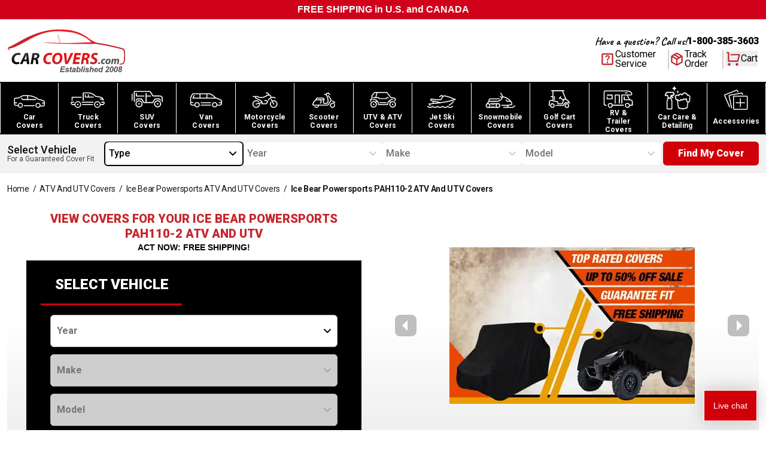

--- FILE ---
content_type: text/html; charset=utf-8
request_url: https://www.carcovers.com/covers/atv-and-utv/ice-bear-powersports/pah110-2.html
body_size: 46946
content:
<!DOCTYPE html><html lang="en" class="__variable_647743 __variable_34a9ff __variable_8fc59e scroll-smooth"><head><meta charSet="utf-8"/><link rel="preconnect" href="https://dev.visualwebsiteoptimizer.com"/><meta name="viewport" content="width=device-width, initial-scale=1"/><link rel="preload" href="/_next/static/media/0f3a385557f1712f-s.p.woff2" as="font" crossorigin="" type="font/woff2"/><link rel="preload" href="/_next/static/media/46bdd75a3ff56824-s.p.woff2" as="font" crossorigin="" type="font/woff2"/><link rel="preload" href="/_next/static/media/47cbc4e2adbc5db9-s.p.woff2" as="font" crossorigin="" type="font/woff2"/><link rel="preload" href="/_next/static/media/dc1a31dd116e0329-s.p.woff2" as="font" crossorigin="" type="font/woff2"/><link rel="preload" as="image" imageSrcSet="/_next/image?url=%2Fimages%2Fheader%2Flogo.svg&amp;w=256&amp;q=100 1x, /_next/image?url=%2Fimages%2Fheader%2Flogo.svg&amp;w=640&amp;q=100 2x" fetchPriority="high"/><link rel="preload" as="image" imageSrcSet="/_next/image?url=%2Fimages%2Fnavigation%2Fcars.svg&amp;w=640&amp;q=100 640w, /_next/image?url=%2Fimages%2Fnavigation%2Fcars.svg&amp;w=750&amp;q=100 750w, /_next/image?url=%2Fimages%2Fnavigation%2Fcars.svg&amp;w=828&amp;q=100 828w, /_next/image?url=%2Fimages%2Fnavigation%2Fcars.svg&amp;w=1080&amp;q=100 1080w, /_next/image?url=%2Fimages%2Fnavigation%2Fcars.svg&amp;w=1200&amp;q=100 1200w, /_next/image?url=%2Fimages%2Fnavigation%2Fcars.svg&amp;w=1920&amp;q=100 1920w, /_next/image?url=%2Fimages%2Fnavigation%2Fcars.svg&amp;w=2048&amp;q=100 2048w, /_next/image?url=%2Fimages%2Fnavigation%2Fcars.svg&amp;w=3840&amp;q=100 3840w" imageSizes="100vw" fetchPriority="high"/><link rel="preload" as="image" imageSrcSet="/_next/image?url=%2Fimages%2Fnavigation%2Ftruck.svg&amp;w=640&amp;q=100 640w, /_next/image?url=%2Fimages%2Fnavigation%2Ftruck.svg&amp;w=750&amp;q=100 750w, /_next/image?url=%2Fimages%2Fnavigation%2Ftruck.svg&amp;w=828&amp;q=100 828w, /_next/image?url=%2Fimages%2Fnavigation%2Ftruck.svg&amp;w=1080&amp;q=100 1080w, /_next/image?url=%2Fimages%2Fnavigation%2Ftruck.svg&amp;w=1200&amp;q=100 1200w, /_next/image?url=%2Fimages%2Fnavigation%2Ftruck.svg&amp;w=1920&amp;q=100 1920w, /_next/image?url=%2Fimages%2Fnavigation%2Ftruck.svg&amp;w=2048&amp;q=100 2048w, /_next/image?url=%2Fimages%2Fnavigation%2Ftruck.svg&amp;w=3840&amp;q=100 3840w" imageSizes="100vw" fetchPriority="high"/><link rel="preload" as="image" imageSrcSet="/_next/image?url=%2Fimages%2Fnavigation%2Fsuv.svg&amp;w=640&amp;q=100 640w, /_next/image?url=%2Fimages%2Fnavigation%2Fsuv.svg&amp;w=750&amp;q=100 750w, /_next/image?url=%2Fimages%2Fnavigation%2Fsuv.svg&amp;w=828&amp;q=100 828w, /_next/image?url=%2Fimages%2Fnavigation%2Fsuv.svg&amp;w=1080&amp;q=100 1080w, /_next/image?url=%2Fimages%2Fnavigation%2Fsuv.svg&amp;w=1200&amp;q=100 1200w, /_next/image?url=%2Fimages%2Fnavigation%2Fsuv.svg&amp;w=1920&amp;q=100 1920w, /_next/image?url=%2Fimages%2Fnavigation%2Fsuv.svg&amp;w=2048&amp;q=100 2048w, /_next/image?url=%2Fimages%2Fnavigation%2Fsuv.svg&amp;w=3840&amp;q=100 3840w" imageSizes="100vw" fetchPriority="high"/><link rel="preload" as="image" imageSrcSet="/_next/image?url=%2Fimages%2Fnavigation%2Fvan.svg&amp;w=640&amp;q=100 640w, /_next/image?url=%2Fimages%2Fnavigation%2Fvan.svg&amp;w=750&amp;q=100 750w, /_next/image?url=%2Fimages%2Fnavigation%2Fvan.svg&amp;w=828&amp;q=100 828w, /_next/image?url=%2Fimages%2Fnavigation%2Fvan.svg&amp;w=1080&amp;q=100 1080w, /_next/image?url=%2Fimages%2Fnavigation%2Fvan.svg&amp;w=1200&amp;q=100 1200w, /_next/image?url=%2Fimages%2Fnavigation%2Fvan.svg&amp;w=1920&amp;q=100 1920w, /_next/image?url=%2Fimages%2Fnavigation%2Fvan.svg&amp;w=2048&amp;q=100 2048w, /_next/image?url=%2Fimages%2Fnavigation%2Fvan.svg&amp;w=3840&amp;q=100 3840w" imageSizes="100vw" fetchPriority="high"/><link rel="preload" as="image" imageSrcSet="/_next/image?url=%2Fimages%2Fnavigation%2Fmotorcycle.svg&amp;w=640&amp;q=100 640w, /_next/image?url=%2Fimages%2Fnavigation%2Fmotorcycle.svg&amp;w=750&amp;q=100 750w, /_next/image?url=%2Fimages%2Fnavigation%2Fmotorcycle.svg&amp;w=828&amp;q=100 828w, /_next/image?url=%2Fimages%2Fnavigation%2Fmotorcycle.svg&amp;w=1080&amp;q=100 1080w, /_next/image?url=%2Fimages%2Fnavigation%2Fmotorcycle.svg&amp;w=1200&amp;q=100 1200w, /_next/image?url=%2Fimages%2Fnavigation%2Fmotorcycle.svg&amp;w=1920&amp;q=100 1920w, /_next/image?url=%2Fimages%2Fnavigation%2Fmotorcycle.svg&amp;w=2048&amp;q=100 2048w, /_next/image?url=%2Fimages%2Fnavigation%2Fmotorcycle.svg&amp;w=3840&amp;q=100 3840w" imageSizes="100vw" fetchPriority="high"/><link rel="preload" as="image" imageSrcSet="/_next/image?url=%2Fimages%2Fnavigation%2Fscooter.svg&amp;w=640&amp;q=100 640w, /_next/image?url=%2Fimages%2Fnavigation%2Fscooter.svg&amp;w=750&amp;q=100 750w, /_next/image?url=%2Fimages%2Fnavigation%2Fscooter.svg&amp;w=828&amp;q=100 828w, /_next/image?url=%2Fimages%2Fnavigation%2Fscooter.svg&amp;w=1080&amp;q=100 1080w, /_next/image?url=%2Fimages%2Fnavigation%2Fscooter.svg&amp;w=1200&amp;q=100 1200w, /_next/image?url=%2Fimages%2Fnavigation%2Fscooter.svg&amp;w=1920&amp;q=100 1920w, /_next/image?url=%2Fimages%2Fnavigation%2Fscooter.svg&amp;w=2048&amp;q=100 2048w, /_next/image?url=%2Fimages%2Fnavigation%2Fscooter.svg&amp;w=3840&amp;q=100 3840w" imageSizes="100vw" fetchPriority="high"/><link rel="preload" as="image" imageSrcSet="/_next/image?url=%2Fimages%2Fnavigation%2Fatv.svg&amp;w=640&amp;q=100 640w, /_next/image?url=%2Fimages%2Fnavigation%2Fatv.svg&amp;w=750&amp;q=100 750w, /_next/image?url=%2Fimages%2Fnavigation%2Fatv.svg&amp;w=828&amp;q=100 828w, /_next/image?url=%2Fimages%2Fnavigation%2Fatv.svg&amp;w=1080&amp;q=100 1080w, /_next/image?url=%2Fimages%2Fnavigation%2Fatv.svg&amp;w=1200&amp;q=100 1200w, /_next/image?url=%2Fimages%2Fnavigation%2Fatv.svg&amp;w=1920&amp;q=100 1920w, /_next/image?url=%2Fimages%2Fnavigation%2Fatv.svg&amp;w=2048&amp;q=100 2048w, /_next/image?url=%2Fimages%2Fnavigation%2Fatv.svg&amp;w=3840&amp;q=100 3840w" imageSizes="100vw" fetchPriority="high"/><link rel="preload" as="image" imageSrcSet="/_next/image?url=%2Fimages%2Fnavigation%2Fjet-ski.svg&amp;w=640&amp;q=100 640w, /_next/image?url=%2Fimages%2Fnavigation%2Fjet-ski.svg&amp;w=750&amp;q=100 750w, /_next/image?url=%2Fimages%2Fnavigation%2Fjet-ski.svg&amp;w=828&amp;q=100 828w, /_next/image?url=%2Fimages%2Fnavigation%2Fjet-ski.svg&amp;w=1080&amp;q=100 1080w, /_next/image?url=%2Fimages%2Fnavigation%2Fjet-ski.svg&amp;w=1200&amp;q=100 1200w, /_next/image?url=%2Fimages%2Fnavigation%2Fjet-ski.svg&amp;w=1920&amp;q=100 1920w, /_next/image?url=%2Fimages%2Fnavigation%2Fjet-ski.svg&amp;w=2048&amp;q=100 2048w, /_next/image?url=%2Fimages%2Fnavigation%2Fjet-ski.svg&amp;w=3840&amp;q=100 3840w" imageSizes="100vw" fetchPriority="high"/><link rel="preload" as="image" imageSrcSet="/_next/image?url=%2Fimages%2Fnavigation%2Fsnowmobile.svg&amp;w=640&amp;q=100 640w, /_next/image?url=%2Fimages%2Fnavigation%2Fsnowmobile.svg&amp;w=750&amp;q=100 750w, /_next/image?url=%2Fimages%2Fnavigation%2Fsnowmobile.svg&amp;w=828&amp;q=100 828w, /_next/image?url=%2Fimages%2Fnavigation%2Fsnowmobile.svg&amp;w=1080&amp;q=100 1080w, /_next/image?url=%2Fimages%2Fnavigation%2Fsnowmobile.svg&amp;w=1200&amp;q=100 1200w, /_next/image?url=%2Fimages%2Fnavigation%2Fsnowmobile.svg&amp;w=1920&amp;q=100 1920w, /_next/image?url=%2Fimages%2Fnavigation%2Fsnowmobile.svg&amp;w=2048&amp;q=100 2048w, /_next/image?url=%2Fimages%2Fnavigation%2Fsnowmobile.svg&amp;w=3840&amp;q=100 3840w" imageSizes="100vw" fetchPriority="high"/><link rel="preload" as="image" imageSrcSet="/_next/image?url=%2Fimages%2Fnavigation%2Fgolf-cart.svg&amp;w=640&amp;q=100 640w, /_next/image?url=%2Fimages%2Fnavigation%2Fgolf-cart.svg&amp;w=750&amp;q=100 750w, /_next/image?url=%2Fimages%2Fnavigation%2Fgolf-cart.svg&amp;w=828&amp;q=100 828w, /_next/image?url=%2Fimages%2Fnavigation%2Fgolf-cart.svg&amp;w=1080&amp;q=100 1080w, /_next/image?url=%2Fimages%2Fnavigation%2Fgolf-cart.svg&amp;w=1200&amp;q=100 1200w, /_next/image?url=%2Fimages%2Fnavigation%2Fgolf-cart.svg&amp;w=1920&amp;q=100 1920w, /_next/image?url=%2Fimages%2Fnavigation%2Fgolf-cart.svg&amp;w=2048&amp;q=100 2048w, /_next/image?url=%2Fimages%2Fnavigation%2Fgolf-cart.svg&amp;w=3840&amp;q=100 3840w" imageSizes="100vw" fetchPriority="high"/><link rel="preload" as="image" imageSrcSet="/_next/image?url=%2Fimages%2Fnavigation%2Frv.svg&amp;w=640&amp;q=100 640w, /_next/image?url=%2Fimages%2Fnavigation%2Frv.svg&amp;w=750&amp;q=100 750w, /_next/image?url=%2Fimages%2Fnavigation%2Frv.svg&amp;w=828&amp;q=100 828w, /_next/image?url=%2Fimages%2Fnavigation%2Frv.svg&amp;w=1080&amp;q=100 1080w, /_next/image?url=%2Fimages%2Fnavigation%2Frv.svg&amp;w=1200&amp;q=100 1200w, /_next/image?url=%2Fimages%2Fnavigation%2Frv.svg&amp;w=1920&amp;q=100 1920w, /_next/image?url=%2Fimages%2Fnavigation%2Frv.svg&amp;w=2048&amp;q=100 2048w, /_next/image?url=%2Fimages%2Fnavigation%2Frv.svg&amp;w=3840&amp;q=100 3840w" imageSizes="100vw" fetchPriority="high"/><link rel="preload" as="image" imageSrcSet="/_next/image?url=%2Fimages%2Fnavigation%2Fcar-care.svg&amp;w=640&amp;q=100 640w, /_next/image?url=%2Fimages%2Fnavigation%2Fcar-care.svg&amp;w=750&amp;q=100 750w, /_next/image?url=%2Fimages%2Fnavigation%2Fcar-care.svg&amp;w=828&amp;q=100 828w, /_next/image?url=%2Fimages%2Fnavigation%2Fcar-care.svg&amp;w=1080&amp;q=100 1080w, /_next/image?url=%2Fimages%2Fnavigation%2Fcar-care.svg&amp;w=1200&amp;q=100 1200w, /_next/image?url=%2Fimages%2Fnavigation%2Fcar-care.svg&amp;w=1920&amp;q=100 1920w, /_next/image?url=%2Fimages%2Fnavigation%2Fcar-care.svg&amp;w=2048&amp;q=100 2048w, /_next/image?url=%2Fimages%2Fnavigation%2Fcar-care.svg&amp;w=3840&amp;q=100 3840w" imageSizes="100vw" fetchPriority="high"/><link rel="preload" as="image" imageSrcSet="/_next/image?url=%2Fimages%2Fnavigation%2Faccessories.svg&amp;w=640&amp;q=100 640w, /_next/image?url=%2Fimages%2Fnavigation%2Faccessories.svg&amp;w=750&amp;q=100 750w, /_next/image?url=%2Fimages%2Fnavigation%2Faccessories.svg&amp;w=828&amp;q=100 828w, /_next/image?url=%2Fimages%2Fnavigation%2Faccessories.svg&amp;w=1080&amp;q=100 1080w, /_next/image?url=%2Fimages%2Fnavigation%2Faccessories.svg&amp;w=1200&amp;q=100 1200w, /_next/image?url=%2Fimages%2Fnavigation%2Faccessories.svg&amp;w=1920&amp;q=100 1920w, /_next/image?url=%2Fimages%2Fnavigation%2Faccessories.svg&amp;w=2048&amp;q=100 2048w, /_next/image?url=%2Fimages%2Fnavigation%2Faccessories.svg&amp;w=3840&amp;q=100 3840w" imageSizes="100vw" fetchPriority="high"/><link rel="preload" as="image" imageSrcSet="/_next/image?url=%2Fimages%2Fcovers%2Fbanners%2Fatv-utv%2Fatv-utv.jpg&amp;w=640&amp;q=75 1x, /_next/image?url=%2Fimages%2Fcovers%2Fbanners%2Fatv-utv%2Fatv-utv.jpg&amp;w=828&amp;q=75 2x" fetchPriority="high"/><link rel="stylesheet" href="/_next/static/css/3ca05a56e3efe4f2.css" data-precedence="next"/><link rel="stylesheet" href="/_next/static/css/03a3e6ea73443e21.css" data-precedence="next"/><link rel="stylesheet" href="/_next/static/css/c49ea44ddcb26f2f.css" data-precedence="next"/><link rel="preload" href="/_next/static/chunks/webpack-d1ff09060a8da773.js" as="script" fetchPriority="low"/><script src="/_next/static/chunks/623b0e5b-f1fa0cea81faf65a.js" async=""></script><script src="/_next/static/chunks/9539-af9fce0582b51eae.js" async=""></script><script src="/_next/static/chunks/main-app-f746e157c2da2f45.js" async=""></script><link rel="preload" href="https://cdn.debugbear.com/9eRba258Qfdi.js" as="script"/><link rel="preload" href="https://cdn-widgetsrepository.yotpo.com/v1/loader/Temh4E7dzfVe7vIur0hrAvWJ6Du9NeaJLepZFs2W" as="script"/><link rel="preload" href="https://i.ytimg.com/vi/396kaI3z3B8/hqdefault.jpg" as="image"/><title>Pah110 2 - Ice Bear Powersports - Atv And Utv Covers | CarCovers.com</title><meta name="robots" content="index, follow"/><link rel="canonical" href="https://www.carcovers.com/covers/atv-and-utv/ice-bear-powersports/pah110-2.html"/><meta property="og:title" content="Pah110 2 - Ice Bear Powersports - Atv And Utv Covers"/><meta property="og:url" content="https://www.carcovers.com/covers/atv-and-utv/ice-bear-powersports/pah110-2.html"/><meta property="og:type" content="website"/><meta name="twitter:card" content="summary"/><meta name="twitter:title" content="Pah110 2 - Ice Bear Powersports - Atv And Utv Covers"/><link rel="icon" href="/favicon.ico" type="image/x-icon" sizes="16x16"/><meta name="next-size-adjust"/><script src="/_next/static/chunks/polyfills-c67a75d1b6f99dc8.js" noModule=""></script></head><body><script>(self.__next_s=self.__next_s||[]).push(["https://cdn.debugbear.com/9eRba258Qfdi.js"])</script><!--$--><!--$--><style>
#nprogress {
  pointer-events: none;
}

#nprogress .bar {
  background: #fd9e04;

  position: fixed;
  z-index: 99999;
  top: 0;
  left: 0;

  width: 100%;
  height: 4px;
}

/* Fancy blur effect */
#nprogress .peg {
  display: block;
  position: absolute;
  right: 0px;
  width: 100px;
  height: 100%;
  box-shadow: 0 0 10px #fd9e04, 0 0 5px #fd9e04;
  opacity: 1.0;

  -webkit-transform: rotate(3deg) translate(0px, -4px);
      -ms-transform: rotate(3deg) translate(0px, -4px);
          transform: rotate(3deg) translate(0px, -4px);
}

/* Remove these to get rid of the spinner */
#nprogress .spinner {
  display: block;
  position: fixed;
  z-index: 1031;
  top: 15px;
  bottom: auto;
  right: 15px;
  left: auto;
}

#nprogress .spinner-icon {
  width: 18px;
  height: 18px;
  box-sizing: border-box;

  border: solid 2px transparent;
  border-top-color: #fd9e04;
  border-left-color: #fd9e04;
  border-radius: 50%;

  -webkit-animation: nprogress-spinner 400ms linear infinite;
          animation: nprogress-spinner 400ms linear infinite;
}

.nprogress-custom-parent {
  overflow: hidden;
  position: relative;
}

.nprogress-custom-parent #nprogress .spinner,
.nprogress-custom-parent #nprogress .bar {
  position: absolute;
}

@-webkit-keyframes nprogress-spinner {
  0%   { -webkit-transform: rotate(0deg); }
  100% { -webkit-transform: rotate(360deg); }
}
@keyframes nprogress-spinner {
  0%   { transform: rotate(0deg); }
  100% { transform: rotate(360deg); }
}
</style><!--/$--><!--/$--><div id="announcement-bar" class="flex h-[32px] flex-col items-center justify-center justify-items-center bg-[#D0021B] text-center font-bold text-white"><!--$--><!--/$--></div><header class="relative border-t border-t-gray-300 bg-white"><nav class="container mx-auto flex flex-row items-center justify-between bg-white px-3"><div class="logo order-1 w-[157px] py-3 lg:w-[198px] lg:py-4"><a href="/"><img alt="Car Covers" fetchPriority="high" width="198" height="71" decoding="async" data-nimg="1" style="color:transparent" srcSet="/_next/image?url=%2Fimages%2Fheader%2Flogo.svg&amp;w=256&amp;q=100 1x, /_next/image?url=%2Fimages%2Fheader%2Flogo.svg&amp;w=640&amp;q=100 2x" src="/_next/image?url=%2Fimages%2Fheader%2Flogo.svg&amp;w=640&amp;q=100"/></a></div><div class="order-2 flex flex-col items-end justify-between gap-y-4 lg:order-3"><div class="hidden flex-col lg:flex"><div class="flex flex-row items-center justify-center gap-x-3"><p class="font-caveatBold text-lg antialiased">Have a question? Call us!</p><a href="tel:800-385-3603" class="font-robotoBlack">1-800-385-3603</a></div></div><div class="flex flex-row items-center gap-x-3 lg:gap-x-5"><a class="font-robotoRegular border-brand-darkGray hidden flex-row items-center gap-x-2 border-r-2 pr-5 lg:flex" href="/help"><svg xmlns="http://www.w3.org/2000/svg" height="26" viewBox="0 -960 960 960" width="26" class="text-brand-darkRed" fill="currentColor"><path d="M480-240q21 0 35.5-14.5T530-290q0-21-14.5-35.5T480-340q-21 0-35.5 14.5T430-290q0 21 14.5 35.5T480-240Zm-36-154h74q0-36 8-53t34-43q35-35 49.5-58.5T624-602q0-53-36-85.5T491-720q-55 0-93.5 27T344-618l66 26q7-27 28-43.5t49-16.5q27 0 45 14.5t18 38.5q0 17-11 36t-37 42q-33 29-45.5 55.5T444-394ZM200-120q-33 0-56.5-23.5T120-200v-560q0-33 23.5-56.5T200-840h560q33 0 56.5 23.5T840-760v560q0 33-23.5 56.5T760-120H200Zm0-80h560v-560H200v560Zm0-560v560-560Z"></path></svg><span class="leading-4">Customer<br/>Service</span></a><a href="/sales/guest/form" class="font-robotoRegular border-brand-darkGray hidden flex-row items-center gap-x-2 border-r-2 pr-6 lg:flex"><svg xmlns="http://www.w3.org/2000/svg" height="26" viewBox="0 -960 960 960" width="26" class="text-brand-darkRed" fill="currentColor"><path d="M440-183v-274L200-596v274l240 139Zm80 0 240-139v-274L520-457v274Zm-80 92L160-252q-19-11-29.5-29T120-321v-318q0-22 10.5-40t29.5-29l280-161q19-11 40-11t40 11l280 161q19 11 29.5 29t10.5 40v318q0 22-10.5 40T800-252L520-91q-19 11-40 11t-40-11Zm200-528 77-44-237-137-78 45 238 136Zm-160 93 78-45-237-137-78 45 237 137Z"></path></svg><span class="leading-4">Track<br/>Order</span></a><div class="px-[2.5px] pb-[3.54px] pt-[2.5px]"><button aria-label="Open cart" class="font-robotoRegular relative flex flex-row items-center gap-x-3"><span class="relative"><svg stroke="currentColor" fill="currentColor" stroke-width="0" viewBox="0 0 24 24" class="lg:text-brand-darkRed h-[26px] w-[26px] max-lg:h-8 max-lg:w-8" height="1em" width="1em" xmlns="http://www.w3.org/2000/svg"><path d="M4.00488 16V4H2.00488V2H5.00488C5.55717 2 6.00488 2.44772 6.00488 3V15H18.4433L20.4433 7H8.00488V5H21.7241C22.2764 5 22.7241 5.44772 22.7241 6C22.7241 6.08176 22.7141 6.16322 22.6942 6.24254L20.1942 16.2425C20.083 16.6877 19.683 17 19.2241 17H5.00488C4.4526 17 4.00488 16.5523 4.00488 16ZM6.00488 23C4.90031 23 4.00488 22.1046 4.00488 21C4.00488 19.8954 4.90031 19 6.00488 19C7.10945 19 8.00488 19.8954 8.00488 21C8.00488 22.1046 7.10945 23 6.00488 23ZM18.0049 23C16.9003 23 16.0049 22.1046 16.0049 21C16.0049 19.8954 16.9003 19 18.0049 19C19.1095 19 20.0049 19.8954 20.0049 21C20.0049 22.1046 19.1095 23 18.0049 23Z"></path></svg></span><span class="leading-4 max-lg:hidden">Cart</span></button></div><div class="lg:hidden"><!--$--><button aria-label="Open mobile menu" class="mx-auto flex items-center justify-center rounded-md text-black transition-colors"><svg stroke="currentColor" fill="currentColor" stroke-width="0" viewBox="0 0 24 24" class="h-8 w-8" height="1em" width="1em" xmlns="http://www.w3.org/2000/svg"><path d="M3 4H21V6H3V4ZM3 11H21V13H3V11ZM3 18H21V20H3V18Z"></path></svg></button><!--/$--><div class="mobile-container z-[-10]"><div class="relative"><div class="mobile fixed bottom-0 right-[-1000px] top-0 z-50 flex h-full w-5/6 flex-col overflow-auto border-0 bg-[#fafafa] pb-6 transition-all duration-300 ease-in-out"><div class="absolute left-0 top-0 z-50 ml-2 mt-2 cursor-pointer"><!--$--><button aria-label="Open mobile menu" class="mx-auto flex items-center justify-center rounded-md text-black transition-colors"><svg stroke="currentColor" fill="#444" stroke-width="0" viewBox="0 0 24 24" class="h-8 w-8" height="1em" width="1em" xmlns="http://www.w3.org/2000/svg"><path d="M12.0007 10.5865L16.9504 5.63672L18.3646 7.05093L13.4149 12.0007L18.3646 16.9504L16.9504 18.3646L12.0007 13.4149L7.05093 18.3646L5.63672 16.9504L10.5865 12.0007L5.63672 7.05093L7.05093 5.63672L12.0007 10.5865Z"></path></svg></button><!--/$--></div><div class="flex flex-col"><div class="mb-5 mr-3 mt-3 flex justify-end"><img alt="CarCovers.com" loading="lazy" width="146" height="53" decoding="async" data-nimg="1" style="color:transparent" srcSet="/_next/image?url=%2Fimages%2Fheader%2Flogo.svg&amp;w=256&amp;q=75 1x, /_next/image?url=%2Fimages%2Fheader%2Flogo.svg&amp;w=384&amp;q=75 2x" src="/_next/image?url=%2Fimages%2Fheader%2Flogo.svg&amp;w=384&amp;q=75"/></div><div class="border-t-brand-lightGray flex flex-col border-t"><div class="border-b-brand-lightGray flex flex-col border-b"><button class="flex cursor-pointer justify-between p-3"><span class="font-robotoBold text-[13px] uppercase">Car Covers</span><svg stroke="currentColor" fill="currentColor" stroke-width="0" viewBox="0 0 24 24" class="h-5 w-5" height="1em" width="1em" xmlns="http://www.w3.org/2000/svg"><path d="M11 11V5H13V11H19V13H13V19H11V13H5V11H11Z"></path></svg></button><div class="hidden"><a class="font-robotoRegular flex flex-row items-center justify-between py-2 pl-5 text-xs" href="/car-covers">Car Covers</a><a class="font-robotoRegular flex flex-row items-center justify-between py-2 pl-5 text-xs" href="/truck-covers">Truck Covers</a><a class="font-robotoRegular flex flex-row items-center justify-between py-2 pl-5 text-xs" href="/suv-covers">SUV Covers</a><a class="font-robotoRegular flex flex-row items-center justify-between py-2 pl-5 text-xs" href="/van-covers">Van Covers</a><a class="font-robotoRegular flex flex-row items-center justify-between py-2 pl-5 text-xs" href="/covers/suv/hummer.html">Hummer Covers</a><a class="font-robotoRegular flex flex-row items-center justify-between py-2 pl-5 text-xs" href="/limousine-limo-covers">Limo Covers</a><a class="font-robotoRegular flex flex-row items-center justify-between py-2 pl-5 text-xs" href="/collections/plastic-disposable-covers">Disposable Covers</a></div></div><div class="border-b-brand-lightGray flex flex-col border-b"><button class="flex cursor-pointer justify-between p-3"><span class="font-robotoBold text-[13px] uppercase">Motorsports Covers</span><svg stroke="currentColor" fill="currentColor" stroke-width="0" viewBox="0 0 24 24" class="h-5 w-5" height="1em" width="1em" xmlns="http://www.w3.org/2000/svg"><path d="M11 11V5H13V11H19V13H13V19H11V13H5V11H11Z"></path></svg></button><div class="hidden"><a class="font-robotoRegular flex flex-row items-center justify-between py-2 pl-5 text-xs" href="/motorcycle-covers">Motorcycle Covers</a><a class="font-robotoRegular flex flex-row items-center justify-between py-2 pl-5 text-xs" href="/scooter-covers">Scooter Covers</a><a class="font-robotoRegular flex flex-row items-center justify-between py-2 pl-5 text-xs" href="/utv-and-atv-covers">ATV and UTV Covers</a><a class="font-robotoRegular flex flex-row items-center justify-between py-2 pl-5 text-xs" href="/snowmobile-covers">Snowmobile Covers</a><a class="font-robotoRegular flex flex-row items-center justify-between py-2 pl-5 text-xs" href="/golf-cart-covers">Golf Cart Covers</a></div></div><div class="border-b-brand-lightGray flex flex-col border-b"><button class="flex cursor-pointer justify-between p-3"><span class="font-robotoBold text-[13px] uppercase">RV Covers</span><svg stroke="currentColor" fill="currentColor" stroke-width="0" viewBox="0 0 24 24" class="h-5 w-5" height="1em" width="1em" xmlns="http://www.w3.org/2000/svg"><path d="M11 11V5H13V11H19V13H13V19H11V13H5V11H11Z"></path></svg></button><div class="hidden"><a class="font-robotoRegular flex flex-row items-center justify-between py-2 pl-5 text-xs" href="/rv-covers">View all RV Covers</a><a class="font-robotoRegular flex flex-row items-center justify-between py-2 pl-5 text-xs" href="/class-a-rv-covers">Class A RV Covers</a><a class="font-robotoRegular flex flex-row items-center justify-between py-2 pl-5 text-xs" href="/class-b-rv-covers">Class B RV Covers</a><a class="font-robotoRegular flex flex-row items-center justify-between py-2 pl-5 text-xs" href="/class-c-rv-covers">Class C RV Covers</a><a class="font-robotoRegular flex flex-row items-center justify-between py-2 pl-5 text-xs" href="/fifth-wheel-trailer-covers">5th Wheel Trailer Covers</a><a class="font-robotoRegular flex flex-row items-center justify-between py-2 pl-5 text-xs" href="/folding-pop-up-trailer-covers">Folding Pop-up Trailer Covers</a><a class="font-robotoRegular flex flex-row items-center justify-between py-2 pl-5 text-xs" href="/tear-drop-trailer-covers">Tear Drop Trailer Covers</a><a class="font-robotoRegular flex flex-row items-center justify-between py-2 pl-5 text-xs" href="/travel-trailer-covers">Travel Trailer Covers</a><a class="font-robotoRegular flex flex-row items-center justify-between py-2 pl-5 text-xs" href="/truck-camper-covers">Truck Camper Covers</a></div></div><div class="border-b-brand-lightGray flex flex-col border-b"><button class="flex cursor-pointer justify-between p-3"><span class="font-robotoBold text-[13px] uppercase">Jet Ski Covers</span><svg stroke="currentColor" fill="currentColor" stroke-width="0" viewBox="0 0 24 24" class="h-5 w-5" height="1em" width="1em" xmlns="http://www.w3.org/2000/svg"><path d="M11 11V5H13V11H19V13H13V19H11V13H5V11H11Z"></path></svg></button><div class="hidden"><a class="font-robotoRegular flex flex-row items-center justify-between py-2 pl-5 text-xs" href="/jet-ski-covers">View All Jet Ski Covers</a><a class="font-robotoRegular flex flex-row items-center justify-between py-2 pl-5 text-xs" href="/covers/jet-ski/kawasaki.html">Kawasaki Jet Ski Covers</a><a class="font-robotoRegular flex flex-row items-center justify-between py-2 pl-5 text-xs" href="/covers/jet-ski/polaris.html">Polaris Jet Ski Covers</a><a class="font-robotoRegular flex flex-row items-center justify-between py-2 pl-5 text-xs" href="/covers/jet-ski/sea-doo.html">Sea-Doo Jet Ski Covers</a><a class="font-robotoRegular flex flex-row items-center justify-between py-2 pl-5 text-xs" href="/covers/jet-ski/yamaha.html">Yamaha Jet Ski Covers</a></div></div><div class="border-b-brand-lightGray flex flex-col border-b"><button class="flex cursor-pointer justify-between p-3"><span class="font-robotoBold text-[13px] uppercase">Car Care &amp; Detailing</span><svg stroke="currentColor" fill="currentColor" stroke-width="0" viewBox="0 0 24 24" class="h-5 w-5" height="1em" width="1em" xmlns="http://www.w3.org/2000/svg"><path d="M11 11V5H13V11H19V13H13V19H11V13H5V11H11Z"></path></svg></button><div class="hidden"><a class="font-robotoRegular flex flex-row items-center justify-between py-2 pl-5 text-xs" href="/products/allguard-full-detail-kit.html">AllGuard Complete Detailing Kit</a><a class="font-robotoRegular flex flex-row items-center justify-between py-2 pl-5 text-xs" href="/products/allguard-nitro-v7-ceramic-spray-coating.html">AllGuard Nitro V7 Ceramic Spray</a><a class="font-robotoRegular flex flex-row items-center justify-between py-2 pl-5 text-xs" href="/products/allguard-vlux-ceramic-wash.html">AllGuard VLUX Ceramic Wash</a><a class="font-robotoRegular flex flex-row items-center justify-between py-2 pl-5 text-xs" href="/collections/car-care-and-detailing">View All Car Care Products</a></div></div><div class="border-b-brand-lightGray flex flex-col border-b"><button class="flex cursor-pointer justify-between p-3"><span class="font-robotoBold text-[13px] uppercase">Accessories</span><svg stroke="currentColor" fill="currentColor" stroke-width="0" viewBox="0 0 24 24" class="h-5 w-5" height="1em" width="1em" xmlns="http://www.w3.org/2000/svg"><path d="M11 11V5H13V11H19V13H13V19H11V13H5V11H11Z"></path></svg></button><div class="hidden"><a class="font-robotoRegular flex flex-row items-center justify-between py-2 pl-5 text-xs" href="/collections/accessories">View All Accessories</a><a class="font-robotoRegular flex flex-row items-center justify-between py-2 pl-5 text-xs" href="/products/gust-strap.html">Gust Strap Wind Protector</a><a class="font-robotoRegular flex flex-row items-center justify-between py-2 pl-5 text-xs" href="/products/cable-and-lock-set.html">Cable and Lock Set (Use to lock car cover onto vehicle)</a><a class="font-robotoRegular flex flex-row items-center justify-between py-2 pl-5 text-xs" href="/products/ultimate-dusting-kit.html">Platinum Microfiber Dusting Kit</a><a class="font-robotoRegular flex flex-row items-center justify-between py-2 pl-5 text-xs" href="/products/microfiber-cloth-36-pack.html">Microfiber Cloth - 36 Pack</a><a class="font-robotoRegular flex flex-row items-center justify-between py-2 pl-5 text-xs" href="/products/platinum-umbrella-sunshade.html">Platinum Sunshade Umbrella</a><a class="font-robotoRegular flex flex-row items-center justify-between py-2 pl-5 text-xs" href="/products/microfiber-dust-glove.html">[2 Pack] Microfiber Dust Gloves</a></div></div><div class="border-b-brand-lightGray flex flex-col border-b"><a class="flex cursor-pointer justify-between p-3" href="https://www.carcovers.com/sales/guest/form/"><span class="font-robotoBold text-[13px] uppercase">Track Order</span></a></div><div class="border-b-brand-lightGray flex flex-col border-b"><a class="flex cursor-pointer justify-between p-3" href="/faq"><span class="font-robotoBold text-[13px] uppercase">FAQs</span></a></div></div><div class="social font-robotoRegular mb-4 mt-8 flex flex-col items-center px-3 font-semibold"><p class="text-center text-sm">&quot;CarCovers.com makes it easy to find the perfect cover for your automobile. I bought one for my SUV which is over 20 years old. Don&#x27;t drive it as much so like to keep it covered to protect paint job from discoloration and rust due to weather. Definitely worth the money!&quot;</p><div class="my-3 flex"><svg viewBox="0 0 18 18" xmlns="http://www.w3.org/2000/svg" width="20" height="20"><path aria-hidden="true" d="M9 14.118L14.562 17.475L13.086 11.148L18 6.891L11.529 6.342L9 0.375L6.471 6.342L0 6.891L4.914 11.148L3.438 17.475L9 14.118Z" stroke="#FAC800" fill="#FAC800"></path></svg><svg viewBox="0 0 18 18" xmlns="http://www.w3.org/2000/svg" width="20" height="20"><path aria-hidden="true" d="M9 14.118L14.562 17.475L13.086 11.148L18 6.891L11.529 6.342L9 0.375L6.471 6.342L0 6.891L4.914 11.148L3.438 17.475L9 14.118Z" stroke="#FAC800" fill="#FAC800"></path></svg><svg viewBox="0 0 18 18" xmlns="http://www.w3.org/2000/svg" width="20" height="20"><path aria-hidden="true" d="M9 14.118L14.562 17.475L13.086 11.148L18 6.891L11.529 6.342L9 0.375L6.471 6.342L0 6.891L4.914 11.148L3.438 17.475L9 14.118Z" stroke="#FAC800" fill="#FAC800"></path></svg><svg viewBox="0 0 18 18" xmlns="http://www.w3.org/2000/svg" width="20" height="20"><path aria-hidden="true" d="M9 14.118L14.562 17.475L13.086 11.148L18 6.891L11.529 6.342L9 0.375L6.471 6.342L0 6.891L4.914 11.148L3.438 17.475L9 14.118Z" stroke="#FAC800" fill="#FAC800"></path></svg><svg viewBox="0 0 18 18" xmlns="http://www.w3.org/2000/svg" width="20" height="20"><path aria-hidden="true" d="M9 14.118L14.562 17.475L13.086 11.148L18 6.891L11.529 6.342L9 0.375L6.471 6.342L0 6.891L4.914 11.148L3.438 17.475L9 14.118Z" stroke="#FAC800" fill="#FAC800"></path></svg></div><p class="text-center text-sm">Dana S.</p></div></div></div></div></div></div></div></div></nav></header><div class="hidden bg-black py-0.5 text-center text-white lg:block"><div class="container mx-auto flex flex-row"><a class="category-container flex h-[84px] w-[99px] flex-col items-center border-r border-r-white pb-[6px] pt-[2px] border-l border-l-white" href="/car-covers"><span class="relative h-[38px] w-[60px] shrink-0 flex-grow pb-2"><img alt="Car Covers" fetchPriority="high" decoding="async" data-nimg="fill" style="position:absolute;height:100%;width:100%;left:0;top:0;right:0;bottom:0;color:transparent" sizes="100vw" srcSet="/_next/image?url=%2Fimages%2Fnavigation%2Fcars.svg&amp;w=640&amp;q=100 640w, /_next/image?url=%2Fimages%2Fnavigation%2Fcars.svg&amp;w=750&amp;q=100 750w, /_next/image?url=%2Fimages%2Fnavigation%2Fcars.svg&amp;w=828&amp;q=100 828w, /_next/image?url=%2Fimages%2Fnavigation%2Fcars.svg&amp;w=1080&amp;q=100 1080w, /_next/image?url=%2Fimages%2Fnavigation%2Fcars.svg&amp;w=1200&amp;q=100 1200w, /_next/image?url=%2Fimages%2Fnavigation%2Fcars.svg&amp;w=1920&amp;q=100 1920w, /_next/image?url=%2Fimages%2Fnavigation%2Fcars.svg&amp;w=2048&amp;q=100 2048w, /_next/image?url=%2Fimages%2Fnavigation%2Fcars.svg&amp;w=3840&amp;q=100 3840w" src="/_next/image?url=%2Fimages%2Fnavigation%2Fcars.svg&amp;w=3840&amp;q=100"/></span><div class="font-robotoBold flex h-7 max-w-[70px] items-center justify-center text-xs leading-[14px] tracking-[0.02em]"><h5 class="flex flex-col justify-items-center"><span>Car</span><span>Covers</span></h5></div></a><a class="category-container flex h-[84px] w-[99px] flex-col items-center border-r border-r-white pb-[6px] pt-[2px]" href="/truck-covers"><span class="relative h-[38px] w-[60px] shrink-0 flex-grow pb-2"><img alt="Truck Covers" fetchPriority="high" decoding="async" data-nimg="fill" style="position:absolute;height:100%;width:100%;left:0;top:0;right:0;bottom:0;color:transparent" sizes="100vw" srcSet="/_next/image?url=%2Fimages%2Fnavigation%2Ftruck.svg&amp;w=640&amp;q=100 640w, /_next/image?url=%2Fimages%2Fnavigation%2Ftruck.svg&amp;w=750&amp;q=100 750w, /_next/image?url=%2Fimages%2Fnavigation%2Ftruck.svg&amp;w=828&amp;q=100 828w, /_next/image?url=%2Fimages%2Fnavigation%2Ftruck.svg&amp;w=1080&amp;q=100 1080w, /_next/image?url=%2Fimages%2Fnavigation%2Ftruck.svg&amp;w=1200&amp;q=100 1200w, /_next/image?url=%2Fimages%2Fnavigation%2Ftruck.svg&amp;w=1920&amp;q=100 1920w, /_next/image?url=%2Fimages%2Fnavigation%2Ftruck.svg&amp;w=2048&amp;q=100 2048w, /_next/image?url=%2Fimages%2Fnavigation%2Ftruck.svg&amp;w=3840&amp;q=100 3840w" src="/_next/image?url=%2Fimages%2Fnavigation%2Ftruck.svg&amp;w=3840&amp;q=100"/></span><div class="font-robotoBold flex h-7 max-w-[70px] items-center justify-center text-xs leading-[14px] tracking-[0.02em]"><h5 class="flex flex-col justify-items-center"><span>Truck</span><span>Covers</span></h5></div></a><a class="category-container flex h-[84px] w-[99px] flex-col items-center border-r border-r-white pb-[6px] pt-[2px]" href="/suv-covers"><span class="relative h-[38px] w-[60px] shrink-0 flex-grow pb-2"><img alt="SUV Covers" fetchPriority="high" decoding="async" data-nimg="fill" style="position:absolute;height:100%;width:100%;left:0;top:0;right:0;bottom:0;color:transparent" sizes="100vw" srcSet="/_next/image?url=%2Fimages%2Fnavigation%2Fsuv.svg&amp;w=640&amp;q=100 640w, /_next/image?url=%2Fimages%2Fnavigation%2Fsuv.svg&amp;w=750&amp;q=100 750w, /_next/image?url=%2Fimages%2Fnavigation%2Fsuv.svg&amp;w=828&amp;q=100 828w, /_next/image?url=%2Fimages%2Fnavigation%2Fsuv.svg&amp;w=1080&amp;q=100 1080w, /_next/image?url=%2Fimages%2Fnavigation%2Fsuv.svg&amp;w=1200&amp;q=100 1200w, /_next/image?url=%2Fimages%2Fnavigation%2Fsuv.svg&amp;w=1920&amp;q=100 1920w, /_next/image?url=%2Fimages%2Fnavigation%2Fsuv.svg&amp;w=2048&amp;q=100 2048w, /_next/image?url=%2Fimages%2Fnavigation%2Fsuv.svg&amp;w=3840&amp;q=100 3840w" src="/_next/image?url=%2Fimages%2Fnavigation%2Fsuv.svg&amp;w=3840&amp;q=100"/></span><div class="font-robotoBold flex h-7 max-w-[70px] items-center justify-center text-xs leading-[14px] tracking-[0.02em]"><h5 class="flex flex-col justify-items-center"><span>SUV</span><span>Covers</span></h5></div></a><a class="category-container flex h-[84px] w-[99px] flex-col items-center border-r border-r-white pb-[6px] pt-[2px]" href="/van-covers"><span class="relative h-[38px] w-[60px] shrink-0 flex-grow pb-2"><img alt="Van Covers" fetchPriority="high" decoding="async" data-nimg="fill" style="position:absolute;height:100%;width:100%;left:0;top:0;right:0;bottom:0;color:transparent" sizes="100vw" srcSet="/_next/image?url=%2Fimages%2Fnavigation%2Fvan.svg&amp;w=640&amp;q=100 640w, /_next/image?url=%2Fimages%2Fnavigation%2Fvan.svg&amp;w=750&amp;q=100 750w, /_next/image?url=%2Fimages%2Fnavigation%2Fvan.svg&amp;w=828&amp;q=100 828w, /_next/image?url=%2Fimages%2Fnavigation%2Fvan.svg&amp;w=1080&amp;q=100 1080w, /_next/image?url=%2Fimages%2Fnavigation%2Fvan.svg&amp;w=1200&amp;q=100 1200w, /_next/image?url=%2Fimages%2Fnavigation%2Fvan.svg&amp;w=1920&amp;q=100 1920w, /_next/image?url=%2Fimages%2Fnavigation%2Fvan.svg&amp;w=2048&amp;q=100 2048w, /_next/image?url=%2Fimages%2Fnavigation%2Fvan.svg&amp;w=3840&amp;q=100 3840w" src="/_next/image?url=%2Fimages%2Fnavigation%2Fvan.svg&amp;w=3840&amp;q=100"/></span><div class="font-robotoBold flex h-7 max-w-[70px] items-center justify-center text-xs leading-[14px] tracking-[0.02em]"><h5 class="flex flex-col justify-items-center"><span>Van</span><span>Covers</span></h5></div></a><a class="category-container flex h-[84px] w-[99px] flex-col items-center border-r border-r-white pb-[6px] pt-[2px]" href="/motorcycle-covers"><span class="relative h-[38px] w-[60px] shrink-0 flex-grow pb-2"><img alt="Motorcycle Covers" fetchPriority="high" decoding="async" data-nimg="fill" style="position:absolute;height:100%;width:100%;left:0;top:0;right:0;bottom:0;color:transparent" sizes="100vw" srcSet="/_next/image?url=%2Fimages%2Fnavigation%2Fmotorcycle.svg&amp;w=640&amp;q=100 640w, /_next/image?url=%2Fimages%2Fnavigation%2Fmotorcycle.svg&amp;w=750&amp;q=100 750w, /_next/image?url=%2Fimages%2Fnavigation%2Fmotorcycle.svg&amp;w=828&amp;q=100 828w, /_next/image?url=%2Fimages%2Fnavigation%2Fmotorcycle.svg&amp;w=1080&amp;q=100 1080w, /_next/image?url=%2Fimages%2Fnavigation%2Fmotorcycle.svg&amp;w=1200&amp;q=100 1200w, /_next/image?url=%2Fimages%2Fnavigation%2Fmotorcycle.svg&amp;w=1920&amp;q=100 1920w, /_next/image?url=%2Fimages%2Fnavigation%2Fmotorcycle.svg&amp;w=2048&amp;q=100 2048w, /_next/image?url=%2Fimages%2Fnavigation%2Fmotorcycle.svg&amp;w=3840&amp;q=100 3840w" src="/_next/image?url=%2Fimages%2Fnavigation%2Fmotorcycle.svg&amp;w=3840&amp;q=100"/></span><div class="font-robotoBold flex h-7 max-w-[70px] items-center justify-center text-xs leading-[14px] tracking-[0.02em]"><h5 class="flex flex-col justify-items-center"><span>Motorcycle</span><span>Covers</span></h5></div></a><a class="category-container flex h-[84px] w-[99px] flex-col items-center border-r border-r-white pb-[6px] pt-[2px]" href="/scooter-covers"><span class="relative h-[38px] w-[60px] shrink-0 flex-grow pb-2"><img alt="Scooter Covers" fetchPriority="high" decoding="async" data-nimg="fill" style="position:absolute;height:100%;width:100%;left:0;top:0;right:0;bottom:0;color:transparent" sizes="100vw" srcSet="/_next/image?url=%2Fimages%2Fnavigation%2Fscooter.svg&amp;w=640&amp;q=100 640w, /_next/image?url=%2Fimages%2Fnavigation%2Fscooter.svg&amp;w=750&amp;q=100 750w, /_next/image?url=%2Fimages%2Fnavigation%2Fscooter.svg&amp;w=828&amp;q=100 828w, /_next/image?url=%2Fimages%2Fnavigation%2Fscooter.svg&amp;w=1080&amp;q=100 1080w, /_next/image?url=%2Fimages%2Fnavigation%2Fscooter.svg&amp;w=1200&amp;q=100 1200w, /_next/image?url=%2Fimages%2Fnavigation%2Fscooter.svg&amp;w=1920&amp;q=100 1920w, /_next/image?url=%2Fimages%2Fnavigation%2Fscooter.svg&amp;w=2048&amp;q=100 2048w, /_next/image?url=%2Fimages%2Fnavigation%2Fscooter.svg&amp;w=3840&amp;q=100 3840w" src="/_next/image?url=%2Fimages%2Fnavigation%2Fscooter.svg&amp;w=3840&amp;q=100"/></span><div class="font-robotoBold flex h-7 max-w-[70px] items-center justify-center text-xs leading-[14px] tracking-[0.02em]"><h5 class="flex flex-col justify-items-center"><span>Scooter</span><span>Covers</span></h5></div></a><a class="category-container flex h-[84px] w-[99px] flex-col items-center border-r border-r-white pb-[6px] pt-[2px]" href="/utv-and-atv-covers"><span class="relative h-[38px] w-[60px] shrink-0 flex-grow pb-2"><img alt="UTV &amp; ATV Covers" fetchPriority="high" decoding="async" data-nimg="fill" style="position:absolute;height:100%;width:100%;left:0;top:0;right:0;bottom:0;color:transparent" sizes="100vw" srcSet="/_next/image?url=%2Fimages%2Fnavigation%2Fatv.svg&amp;w=640&amp;q=100 640w, /_next/image?url=%2Fimages%2Fnavigation%2Fatv.svg&amp;w=750&amp;q=100 750w, /_next/image?url=%2Fimages%2Fnavigation%2Fatv.svg&amp;w=828&amp;q=100 828w, /_next/image?url=%2Fimages%2Fnavigation%2Fatv.svg&amp;w=1080&amp;q=100 1080w, /_next/image?url=%2Fimages%2Fnavigation%2Fatv.svg&amp;w=1200&amp;q=100 1200w, /_next/image?url=%2Fimages%2Fnavigation%2Fatv.svg&amp;w=1920&amp;q=100 1920w, /_next/image?url=%2Fimages%2Fnavigation%2Fatv.svg&amp;w=2048&amp;q=100 2048w, /_next/image?url=%2Fimages%2Fnavigation%2Fatv.svg&amp;w=3840&amp;q=100 3840w" src="/_next/image?url=%2Fimages%2Fnavigation%2Fatv.svg&amp;w=3840&amp;q=100"/></span><div class="font-robotoBold flex h-7 max-w-[70px] items-center justify-center text-xs leading-[14px] tracking-[0.02em]"><h5 class="flex flex-col justify-items-center"><span>UTV &amp; ATV</span><span>Covers</span></h5></div></a><a class="category-container flex h-[84px] w-[99px] flex-col items-center border-r border-r-white pb-[6px] pt-[2px]" href="/jet-ski-covers"><span class="relative h-[38px] w-[60px] shrink-0 flex-grow pb-2"><img alt="Jet Ski Covers" fetchPriority="high" decoding="async" data-nimg="fill" style="position:absolute;height:100%;width:100%;left:0;top:0;right:0;bottom:0;color:transparent" sizes="100vw" srcSet="/_next/image?url=%2Fimages%2Fnavigation%2Fjet-ski.svg&amp;w=640&amp;q=100 640w, /_next/image?url=%2Fimages%2Fnavigation%2Fjet-ski.svg&amp;w=750&amp;q=100 750w, /_next/image?url=%2Fimages%2Fnavigation%2Fjet-ski.svg&amp;w=828&amp;q=100 828w, /_next/image?url=%2Fimages%2Fnavigation%2Fjet-ski.svg&amp;w=1080&amp;q=100 1080w, /_next/image?url=%2Fimages%2Fnavigation%2Fjet-ski.svg&amp;w=1200&amp;q=100 1200w, /_next/image?url=%2Fimages%2Fnavigation%2Fjet-ski.svg&amp;w=1920&amp;q=100 1920w, /_next/image?url=%2Fimages%2Fnavigation%2Fjet-ski.svg&amp;w=2048&amp;q=100 2048w, /_next/image?url=%2Fimages%2Fnavigation%2Fjet-ski.svg&amp;w=3840&amp;q=100 3840w" src="/_next/image?url=%2Fimages%2Fnavigation%2Fjet-ski.svg&amp;w=3840&amp;q=100"/></span><div class="font-robotoBold flex h-7 max-w-[70px] items-center justify-center text-xs leading-[14px] tracking-[0.02em]"><h5 class="flex flex-col justify-items-center"><span>Jet Ski</span><span>Covers</span></h5></div></a><a class="category-container flex h-[84px] w-[99px] flex-col items-center border-r border-r-white pb-[6px] pt-[2px]" href="/snowmobile-covers"><span class="relative h-[38px] w-[60px] shrink-0 flex-grow pb-2"><img alt="Snowmobile Covers" fetchPriority="high" decoding="async" data-nimg="fill" style="position:absolute;height:100%;width:100%;left:0;top:0;right:0;bottom:0;color:transparent" sizes="100vw" srcSet="/_next/image?url=%2Fimages%2Fnavigation%2Fsnowmobile.svg&amp;w=640&amp;q=100 640w, /_next/image?url=%2Fimages%2Fnavigation%2Fsnowmobile.svg&amp;w=750&amp;q=100 750w, /_next/image?url=%2Fimages%2Fnavigation%2Fsnowmobile.svg&amp;w=828&amp;q=100 828w, /_next/image?url=%2Fimages%2Fnavigation%2Fsnowmobile.svg&amp;w=1080&amp;q=100 1080w, /_next/image?url=%2Fimages%2Fnavigation%2Fsnowmobile.svg&amp;w=1200&amp;q=100 1200w, /_next/image?url=%2Fimages%2Fnavigation%2Fsnowmobile.svg&amp;w=1920&amp;q=100 1920w, /_next/image?url=%2Fimages%2Fnavigation%2Fsnowmobile.svg&amp;w=2048&amp;q=100 2048w, /_next/image?url=%2Fimages%2Fnavigation%2Fsnowmobile.svg&amp;w=3840&amp;q=100 3840w" src="/_next/image?url=%2Fimages%2Fnavigation%2Fsnowmobile.svg&amp;w=3840&amp;q=100"/></span><div class="font-robotoBold flex h-7 max-w-[70px] items-center justify-center text-xs leading-[14px] tracking-[0.02em]"><h5 class="flex flex-col justify-items-center"><span>Snowmobile</span><span>Covers</span></h5></div></a><a class="category-container flex h-[84px] w-[99px] flex-col items-center border-r border-r-white pb-[6px] pt-[2px]" href="/golf-cart-covers"><span class="relative h-[38px] w-[60px] shrink-0 flex-grow pb-2"><img alt="Golf Cart Covers" fetchPriority="high" decoding="async" data-nimg="fill" style="position:absolute;height:100%;width:100%;left:0;top:0;right:0;bottom:0;color:transparent" sizes="100vw" srcSet="/_next/image?url=%2Fimages%2Fnavigation%2Fgolf-cart.svg&amp;w=640&amp;q=100 640w, /_next/image?url=%2Fimages%2Fnavigation%2Fgolf-cart.svg&amp;w=750&amp;q=100 750w, /_next/image?url=%2Fimages%2Fnavigation%2Fgolf-cart.svg&amp;w=828&amp;q=100 828w, /_next/image?url=%2Fimages%2Fnavigation%2Fgolf-cart.svg&amp;w=1080&amp;q=100 1080w, /_next/image?url=%2Fimages%2Fnavigation%2Fgolf-cart.svg&amp;w=1200&amp;q=100 1200w, /_next/image?url=%2Fimages%2Fnavigation%2Fgolf-cart.svg&amp;w=1920&amp;q=100 1920w, /_next/image?url=%2Fimages%2Fnavigation%2Fgolf-cart.svg&amp;w=2048&amp;q=100 2048w, /_next/image?url=%2Fimages%2Fnavigation%2Fgolf-cart.svg&amp;w=3840&amp;q=100 3840w" src="/_next/image?url=%2Fimages%2Fnavigation%2Fgolf-cart.svg&amp;w=3840&amp;q=100"/></span><div class="font-robotoBold flex h-7 max-w-[70px] items-center justify-center text-xs leading-[14px] tracking-[0.02em]"><h5 class="flex flex-col justify-items-center"><span>Golf Cart</span><span>Covers</span></h5></div></a><a class="category-container flex h-[84px] w-[99px] flex-col items-center border-r border-r-white pb-[6px] pt-[2px]" href="/rv-covers"><span class="relative h-[38px] w-[60px] shrink-0 flex-grow pb-2"><img alt="RV &amp; Trailer Covers" fetchPriority="high" decoding="async" data-nimg="fill" style="position:absolute;height:100%;width:100%;left:0;top:0;right:0;bottom:0;color:transparent" sizes="100vw" srcSet="/_next/image?url=%2Fimages%2Fnavigation%2Frv.svg&amp;w=640&amp;q=100 640w, /_next/image?url=%2Fimages%2Fnavigation%2Frv.svg&amp;w=750&amp;q=100 750w, /_next/image?url=%2Fimages%2Fnavigation%2Frv.svg&amp;w=828&amp;q=100 828w, /_next/image?url=%2Fimages%2Fnavigation%2Frv.svg&amp;w=1080&amp;q=100 1080w, /_next/image?url=%2Fimages%2Fnavigation%2Frv.svg&amp;w=1200&amp;q=100 1200w, /_next/image?url=%2Fimages%2Fnavigation%2Frv.svg&amp;w=1920&amp;q=100 1920w, /_next/image?url=%2Fimages%2Fnavigation%2Frv.svg&amp;w=2048&amp;q=100 2048w, /_next/image?url=%2Fimages%2Fnavigation%2Frv.svg&amp;w=3840&amp;q=100 3840w" src="/_next/image?url=%2Fimages%2Fnavigation%2Frv.svg&amp;w=3840&amp;q=100"/></span><div class="font-robotoBold flex h-7 max-w-[70px] items-center justify-center text-xs leading-[14px] tracking-[0.02em]"><h5 class="flex flex-col justify-items-center"><span>RV &amp; Trailer</span><span>Covers</span></h5></div></a><a class="category-container flex h-[84px] w-[99px] flex-col items-center border-r border-r-white pb-[6px] pt-[2px]" href="/collections/car-care-and-detailing"><span class="relative h-[38px] w-[60px] shrink-0 flex-grow pb-2"><img alt="Car Care &amp; Detailing" fetchPriority="high" decoding="async" data-nimg="fill" style="position:absolute;height:100%;width:100%;left:0;top:0;right:0;bottom:0;color:transparent" sizes="100vw" srcSet="/_next/image?url=%2Fimages%2Fnavigation%2Fcar-care.svg&amp;w=640&amp;q=100 640w, /_next/image?url=%2Fimages%2Fnavigation%2Fcar-care.svg&amp;w=750&amp;q=100 750w, /_next/image?url=%2Fimages%2Fnavigation%2Fcar-care.svg&amp;w=828&amp;q=100 828w, /_next/image?url=%2Fimages%2Fnavigation%2Fcar-care.svg&amp;w=1080&amp;q=100 1080w, /_next/image?url=%2Fimages%2Fnavigation%2Fcar-care.svg&amp;w=1200&amp;q=100 1200w, /_next/image?url=%2Fimages%2Fnavigation%2Fcar-care.svg&amp;w=1920&amp;q=100 1920w, /_next/image?url=%2Fimages%2Fnavigation%2Fcar-care.svg&amp;w=2048&amp;q=100 2048w, /_next/image?url=%2Fimages%2Fnavigation%2Fcar-care.svg&amp;w=3840&amp;q=100 3840w" src="/_next/image?url=%2Fimages%2Fnavigation%2Fcar-care.svg&amp;w=3840&amp;q=100"/></span><div class="font-robotoBold flex h-7 max-w-[70px] items-center justify-center text-xs leading-[14px] tracking-[0.02em]"><h5 class="flex flex-col justify-items-center"><span>Car Care &amp;</span><span>Detailing</span></h5></div></a><a class="category-container flex h-[84px] w-[99px] flex-col items-center border-r border-r-white pb-[6px] pt-[2px]" href="/collections/accessories"><span class="relative h-[38px] w-[60px] shrink-0 flex-grow pb-2"><img alt="Accessories" fetchPriority="high" decoding="async" data-nimg="fill" style="position:absolute;height:100%;width:100%;left:0;top:0;right:0;bottom:0;color:transparent" sizes="100vw" srcSet="/_next/image?url=%2Fimages%2Fnavigation%2Faccessories.svg&amp;w=640&amp;q=100 640w, /_next/image?url=%2Fimages%2Fnavigation%2Faccessories.svg&amp;w=750&amp;q=100 750w, /_next/image?url=%2Fimages%2Fnavigation%2Faccessories.svg&amp;w=828&amp;q=100 828w, /_next/image?url=%2Fimages%2Fnavigation%2Faccessories.svg&amp;w=1080&amp;q=100 1080w, /_next/image?url=%2Fimages%2Fnavigation%2Faccessories.svg&amp;w=1200&amp;q=100 1200w, /_next/image?url=%2Fimages%2Fnavigation%2Faccessories.svg&amp;w=1920&amp;q=100 1920w, /_next/image?url=%2Fimages%2Fnavigation%2Faccessories.svg&amp;w=2048&amp;q=100 2048w, /_next/image?url=%2Fimages%2Fnavigation%2Faccessories.svg&amp;w=3840&amp;q=100 3840w" src="/_next/image?url=%2Fimages%2Fnavigation%2Faccessories.svg&amp;w=3840&amp;q=100"/></span><div class="font-robotoBold flex h-7 max-w-[70px] items-center justify-center text-xs leading-[14px] tracking-[0.02em]"><h5 class="flex flex-col justify-items-center"><span>Accessories</span></h5></div></a></div></div><div class="lg:bg-brand-secondaryBackgroundAccent border-t border-[#bfbfbf] bg-white lg:border-t-0"><div class="container mx-auto"><div class="flex min-h-[28px] flex-col gap-x-4 py-2.5 max-lg:px-4 md:min-h-[60px] md:flex-row md:items-center lg:min-h-[64px] lg:px-4 lg:py-3 xl:px-3 2xl:px-0"><div class="flex min-h-[28px] w-full items-center md:min-h-[36px] lg:min-h-[36px]"><div class="flex h-full w-full flex-col items-center justify-center" role="status"><span class="sr-only">Loading...</span><div class="flex justify-center"><div class="inline-flex rounded-md"><svg aria-hidden="true" class="animate-spin text-black/75 h-6 md:h-8 w-6 md:w-8" xmlns="http://www.w3.org/2000/svg" fill="none" viewBox="0 0 24 24"><circle class="opacity-25" cx="12" cy="12" r="10" stroke="currentColor" stroke-width="4"></circle><path class="opacity-75" fill="currentColor" d="M4 12a8 8 0 018-8V0C5.373 0 0 5.373 0 12h4z"></path></svg></div></div></div></div></div></div></div><noscript><iframe src="https://www.googletagmanager.com/ns.html?id=GTM-KZ9XZ75" height="0" width="0" style="display:none;visibility:hidden"></iframe></noscript><script>(self.__next_s=self.__next_s||[]).push([0,{"children":"\n    (function(w,d,s,l,i){w[l]=w[l]||[];w[l].push({'gtm.start':\n    new Date().getTime(),event:'gtm.js'});var f=d.getElementsByTagName(s)[0],\n    j=d.createElement(s),dl=l!='dataLayer'?'&l='+l:'';j.async=true;j.src=\n    'https://www.googletagmanager.com/gtm.js?id='+i+dl;f.parentNode.insertBefore(j,f);\n    })(window,document,'script','dataLayer', 'GTM-KZ9XZ75');\n  "}])</script><script>(self.__next_s=self.__next_s||[]).push([0,{"type":"text/javascript","children":"\nwindow._vwo_code || (function() {\nvar account_id=791731,\nversion=2.1,\nsettings_tolerance=2000,\nhide_element='body',\nhide_element_style = 'opacity:0 !important;filter:alpha(opacity=0) !important;background:none !important',\n/* DO NOT EDIT BELOW THIS LINE */\nf=false,w=window,d=document,v=d.querySelector('#vwoCode'),cK='_vwo_'+account_id+'_settings',cc={};try{var c=JSON.parse(localStorage.getItem('_vwo_'+account_id+'_config'));cc=c&&typeof c==='object'?c:{}}catch(e){}var stT=cc.stT==='session'?w.sessionStorage:w.localStorage;code={use_existing_jquery:function(){return typeof use_existing_jquery!=='undefined'?use_existing_jquery:undefined},library_tolerance:function(){return typeof library_tolerance!=='undefined'?library_tolerance:undefined},settings_tolerance:function(){return cc.sT||settings_tolerance},hide_element_style:function(){return'{'+(cc.hES||hide_element_style)+'}'},hide_element:function(){if(performance.getEntriesByName('first-contentful-paint')[0]){return''}return typeof cc.hE==='string'?cc.hE:hide_element},getVersion:function(){return version},finish:function(e){if(!f){f=true;var t=d.getElementById('_vis_opt_path_hides');if(t)t.parentNode.removeChild(t);if(e)(new Image).src='https://dev.visualwebsiteoptimizer.com/ee.gif?a='+account_id+e}},finished:function(){return f},addScript:function(e){var t=d.createElement('script');t.type='text/javascript';if(e.src){t.src=e.src}else{t.text=e.text}d.getElementsByTagName('head')[0].appendChild(t)},load:function(e,t){var i=this.getSettings(),n=d.createElement('script'),r=this;t=t||{};if(i){n.textContent=i;d.getElementsByTagName('head')[0].appendChild(n);if(!w.VWO||VWO.caE){stT.removeItem(cK);r.load(e)}}else{var o=new XMLHttpRequest;o.open('GET',e,true);o.withCredentials=!t.dSC;o.responseType=t.responseType||'text';o.onload=function(){if(t.onloadCb){return t.onloadCb(o,e)}if(o.status===200){_vwo_code.addScript({text:o.responseText})}else{_vwo_code.finish('&e=loading_failure:'+e)}};o.onerror=function(){if(t.onerrorCb){return t.onerrorCb(e)}_vwo_code.finish('&e=loading_failure:'+e)};o.send()}},getSettings:function(){try{var e=stT.getItem(cK);if(!e){return}e=JSON.parse(e);if(Date.now()>e.e){stT.removeItem(cK);return}return e.s}catch(e){return}},init:function(){if(d.URL.indexOf('__vwo_disable__')>-1)return;var e=this.settings_tolerance();w._vwo_settings_timer=setTimeout(function(){_vwo_code.finish();stT.removeItem(cK)},e);var t;if(this.hide_element()!=='body'){t=d.createElement('style');var i=this.hide_element(),n=i?i+this.hide_element_style():'',r=d.getElementsByTagName('head')[0];t.setAttribute('id','_vis_opt_path_hides');v&&t.setAttribute('nonce',v.nonce);t.setAttribute('type','text/css');if(t.styleSheet)t.styleSheet.cssText=n;else t.appendChild(d.createTextNode(n));r.appendChild(t)}else{t=d.getElementsByTagName('head')[0];var n=d.createElement('div');n.style.cssText='z-index: 2147483647 !important;position: fixed !important;left: 0 !important;top: 0 !important;width: 100% !important;height: 100% !important;background: white !important;';n.setAttribute('id','_vis_opt_path_hides');n.classList.add('_vis_hide_layer');t.parentNode.insertBefore(n,t.nextSibling)}var o='https://dev.visualwebsiteoptimizer.com/j.php?a='+account_id+'&u='+encodeURIComponent(d.URL)+'&vn='+version;if(w.location.search.indexOf('_vwo_xhr')!==-1){this.addScript({src:o})}else{this.load(o+'&x=true')}}};w._vwo_code=code;code.init();})();\n"}])</script><main><div class="border-t border-[#bfbfbf] lg:border-t-0"><div class="container mx-auto bg-white px-3 pb-8 pt-4"><div class="mb-4"><script type="application/ld+json">{"@context":"https://schema.org","@type":"BreadcrumbList","itemListElement":[{"@type":"ListItem","position":1,"name":"Home","item":"https://www.carcovers.com/"},{"@type":"ListItem","position":2,"name":"ATV And UTV Covers","item":"https://www.carcovers.com/covers/atv-and-utv.html"},{"@type":"ListItem","position":3,"name":"Ice Bear Powersports ATV And UTV Covers","item":"https://www.carcovers.com/covers/atv-and-utv/ice-bear-powersports.html"},{"@type":"ListItem","position":4,"name":"Ice Bear Powersports PAH110-2 ATV And UTV Covers","item":"https://www.carcovers.com/covers/atv-and-utv/ice-bear-powersports/pah110-2.html"}]}</script><nav aria-label="Breadcrumb" class="flex"><ol class="font-robotoRegular inline-block text-xs font-normal tracking-tight text-black/90 md:text-sm [&amp;&gt;li]:inline "><li class=""><a href="/">Home</a></li><li class="mx-1.5"><span>/</span></li><li><a href="/covers/atv-and-utv.html">ATV And UTV Covers</a></li><li class="mx-1.5"><span>/</span></li><li><a href="/covers/atv-and-utv/ice-bear-powersports.html">Ice Bear Powersports ATV And UTV Covers</a></li><li class="mx-1.5"><span>/</span></li><li class="font-bold">Ice Bear Powersports PAH110-2 ATV And UTV Covers</li></ol></nav></div><div class="hidden md:block lg:hidden"><div class="mb-4 text-center md:mb-3"><h1 class="font-robotoRegular mb-4 text-xl font-extrabold uppercase !leading-tight text-[#c5262c] md:mb-0">View Covers For Your  Ice Bear Powersports PAH110-2  Atv And Utv</h1><h2 class="font-arial savings-headline text-sm font-bold uppercase">Act now: Free shipping!</h2></div></div><div class="bg-gradient-inverse grid gap-2 border-b-[1px] border-b-[#bfbfbf] md:grid-cols-2 lg:pt-3"><div class="flex flex-col md:my-3 lg:mx-4 lg:my-0 lg:px-4 lg:pb-4"><div class="md:hidden lg:block"><div class="mb-4 text-center md:mb-3"><h1 class="font-robotoRegular mb-4 text-xl font-extrabold uppercase !leading-tight text-[#c5262c] md:mb-0">View Covers For Your  Ice Bear Powersports PAH110-2  Atv And Utv</h1><h2 class="font-arial savings-headline text-sm font-bold uppercase">Act now: Free shipping!</h2></div></div><div class="flex justify-center"><div class="xs:max-w-[377px] mx-auto w-full bg-[#222] lg:max-w-none lg:bg-black lg:px-6"><div class="xs:max-w-[377px] mx-auto flex w-full flex-col items-center justify-center min-h-[314px] md:min-h-[326px] lg:min-h-[373px]"><div class="flex h-full w-full flex-col items-center justify-center" role="status"><span class="sr-only">Loading...</span><div class="flex justify-center"><div class="inline-flex rounded-md"><svg aria-hidden="true" class="animate-spin text-white h-8 w-8" xmlns="http://www.w3.org/2000/svg" fill="none" viewBox="0 0 24 24"><circle class="opacity-25" cx="12" cy="12" r="10" stroke="currentColor" stroke-width="4"></circle><path class="opacity-75" fill="currentColor" d="M4 12a8 8 0 018-8V0C5.373 0 0 5.373 0 12h4z"></path></svg></div></div></div></div></div></div></div><div class="my-4 flex flex-col justify-center lg:mx-4 lg:mt-[60px] lg:justify-start"><section class="xs:h-[242px] relative h-[188px] w-full overflow-hidden lg:h-[262px]"><div class="left-0 right-0 lg:absolute lg:max-w-none"><img alt="ATV/UTV Cover" fetchPriority="high" width="409" height="262" decoding="async" data-nimg="1" class="xs:h-[241px] mx-auto h-[188px] w-auto lg:h-[262px]" style="color:transparent;object-fit:contain" srcSet="/_next/image?url=%2Fimages%2Fcovers%2Fbanners%2Fatv-utv%2Fatv-utv.jpg&amp;w=640&amp;q=75 1x, /_next/image?url=%2Fimages%2Fcovers%2Fbanners%2Fatv-utv%2Fatv-utv.jpg&amp;w=828&amp;q=75 2x" src="/_next/image?url=%2Fimages%2Fcovers%2Fbanners%2Fatv-utv%2Fatv-utv.jpg&amp;w=828&amp;q=75"/></div><div class="absolute bottom-0 left-0 right-0 top-0 mx-auto flex h-full w-full max-w-[377px] items-center justify-between lg:max-w-none"><svg stroke="currentColor" fill="currentColor" stroke-width="0" viewBox="0 0 24 24" class="cursor-pointer rounded-lg bg-[#bfbfbf] text-4xl text-white hover:opacity-70" height="1em" width="1em" xmlns="http://www.w3.org/2000/svg"><path d="M8 12L14 6V18L8 12Z"></path></svg><svg stroke="currentColor" fill="currentColor" stroke-width="0" viewBox="0 0 24 24" class="cursor-pointer rounded-lg bg-[#bfbfbf] text-4xl text-white hover:opacity-70" height="1em" width="1em" xmlns="http://www.w3.org/2000/svg"><path d="M16 12L10 18V6L16 12Z"></path></svg></div></section></div></div><div class="mx-auto my-2 text-sm"><div class="mb-2 grid grid-cols-3 gap-[2px]"><div class="w-full rounded-sm bg-[#bd262c] py-1 text-xs text-white border-[1px] border-[#DBDBDB] font-arial"><div class="flex justify-center"><div class="my-auto md:ml-3 flex leading-none flex-col relative py-1 items-center md:items-start"><div class="md:absolute bottom-[2px] -left-10"><svg width="30" height="30" viewBox="0 0 30 30" fill="none" xmlns="http://www.w3.org/2000/svg" class="h-5 w-5 md:h-auto md:w-auto"><path d="M15.53 0.993269L15.8261 1.14462L17.899 5.31666C19.0374 7.60668 20.0047 9.5216 20.0442 9.56109C20.0771 9.60057 22.1368 9.92302 24.6177 10.2784C29.6452 11.0022 29.5991 10.9956 29.8558 11.5089C30.04 11.8643 30.0466 12.1143 29.8821 12.4631C29.7965 12.6473 28.7634 13.6871 26.4668 15.9179C24.3874 17.9381 23.1765 19.1555 23.17 19.241C23.1634 19.3134 23.5056 21.3534 23.9201 23.775C24.3347 26.1966 24.6769 28.2826 24.6769 28.4011C24.6769 28.7169 24.4532 29.1052 24.1834 29.2763C23.9859 29.4013 23.8807 29.4145 23.5385 29.3947C23.1502 29.3618 22.9002 29.2434 19.0637 27.2166L15.0036 25.0779L10.9368 27.21C8.70601 28.3879 6.76476 29.375 6.62657 29.4013C5.96852 29.5527 5.33021 29.0657 5.33021 28.4142C5.33021 28.2826 5.6724 26.19 6.08697 23.7684C6.50154 21.3402 6.84373 19.3068 6.84373 19.2542C6.84373 19.1949 5.34995 17.688 3.52057 15.9113C0.131611 12.6013 0 12.4565 0 11.9827C0 11.884 0.0658035 11.6668 0.14477 11.5089C0.407991 10.9891 0.355349 11.0022 5.42892 10.2718C7.92293 9.90985 9.97605 9.59399 9.98921 9.56109C10.0024 9.52818 10.95 7.61984 12.095 5.32324L14.181 1.14462L14.4771 0.993269C14.635 0.914303 14.8719 0.848497 15.0036 0.848497C15.1352 0.848497 15.3721 0.914303 15.53 0.993269Z" fill="white"></path></svg></div><span class="text-[10px] font-bold uppercase md:text-xs">100,000+ Reviews</span><span class="text-[10px] tracking-tight">4.8/5 Ratings</span></div></div></div><div class="w-full rounded-sm bg-[#bd262c] py-1 text-xs text-white border-[1px] border-[#DBDBDB] font-arial"><div class="flex justify-center"><div class="my-auto md:ml-3 flex leading-none flex-col relative py-1 items-center md:items-start"><div class="md:absolute bottom-[2px] -left-12"><svg width="38" height="30" viewBox="0 0 38 26" fill="none" xmlns="http://www.w3.org/2000/svg" class="h-5 w-5 md:h-auto md:w-auto"><path d="M10.5912 0.043972C10.1773 0.11768 9.75772 0.265095 9.41186 0.452198C8.72014 0.832075 8.28924 1.2403 7.21198 2.53868C6.00431 3.99582 4.45646 5.50398 3.28848 6.36579C3.08437 6.51321 2.5344 6.81938 2.05814 7.04617C1.04891 7.53377 0.799441 7.74922 0.487602 8.38991C0.181433 9.0306 0.0396886 9.69963 0.0680375 10.4197C0.0907167 10.9527 0.113396 11.0604 0.294829 11.4686C0.425235 11.7634 0.606668 12.3928 0.810781 13.2546C1.24735 15.0973 1.30405 15.4205 1.36642 16.458C1.39477 16.957 1.45147 17.6487 1.49683 17.9889C1.54218 18.3347 1.61589 19.1058 1.64991 19.7068C1.79165 21.8046 1.56486 22.8479 0.663366 24.2823C0.0793771 25.2122 0 25.3539 0 25.4843V25.6147H10.0299H20.0597L20.3376 25.3936C21.0066 24.8663 21.4091 24.22 21.4715 23.5623C21.5169 23.0293 21.3808 22.451 20.8648 21.0336C20.621 20.3588 20.2638 19.2929 20.0711 18.6692C19.7592 17.6827 19.0448 15.7777 18.801 15.3127C18.7613 15.2277 18.6706 15.0009 18.6083 14.8138C18.5459 14.6267 18.3475 14.1561 18.1717 13.7649C17.3836 12.0242 16.7996 10.397 16.4424 8.93988C15.8244 6.42249 15.8187 3.79171 16.4197 1.47276C16.6068 0.758368 16.6012 0.548584 16.3914 0.338802C16.295 0.248085 16.1136 0.14036 15.9775 0.10634C15.677 0.0212936 10.9937 -0.0297337 10.5912 0.043972ZM13.6359 2.99794C13.7493 3.117 13.7379 3.27009 13.5508 3.92778C13.375 4.56847 13.3694 5.71377 13.5395 6.59826C13.8513 8.19714 14.3502 9.54088 15.8187 12.7443C17.7238 16.9116 18.3701 18.6239 18.767 20.5686C18.9655 21.5665 19.0505 22.2979 19.0505 23.086C19.0505 23.6587 19.0448 23.6813 18.9031 23.7947C18.716 23.9422 18.5913 23.9422 18.4212 23.8061C18.2964 23.704 18.2851 23.653 18.2511 22.7742C18.1887 21.3397 17.9789 20.3078 17.3779 18.4992C16.9527 17.2291 16.5501 16.2482 15.5352 14.02C13.7719 10.1646 13.2616 8.8605 12.8988 7.33533C12.6777 6.39981 12.6266 5.88953 12.6607 4.93134C12.7003 3.72934 12.8988 3.0036 13.2276 2.88454C13.3807 2.82784 13.5168 2.86186 13.6359 2.99794ZM8.90725 7.12555C9.02631 7.22193 9.03765 7.27863 9.04332 7.81726C9.06033 8.57134 9.25877 9.19502 9.86544 10.3913C10.3984 11.4459 10.8293 12.1603 12.4395 14.6607C13.84 16.8379 14.8662 18.5218 15.2517 19.2759L15.5069 19.7692L15.3878 19.9279C15.2914 20.0527 15.2234 20.0867 15.0476 20.0867C14.8322 20.0867 14.8208 20.0754 14.6054 19.6898C14.0044 18.6069 12.8704 16.7585 11.7875 15.0859C9.68968 11.8428 8.94693 10.5104 8.53304 9.26873C8.19852 8.27085 8.1645 7.35234 8.44799 7.11988C8.60675 6.98947 8.74282 6.98947 8.90725 7.12555ZM4.7683 14.7061C8.97528 16.1462 12.4962 18.9527 14.0157 22.0711C14.3389 22.7345 14.3446 22.9103 14.0497 23.052C13.7776 23.1824 13.6302 23.0633 13.3864 22.5417C12.4509 20.5063 10.3871 18.4311 7.85266 16.957C6.83777 16.3673 5.28425 15.6699 4.28069 15.3524C3.65135 15.1596 3.58898 15.1256 3.52094 14.9782C3.4359 14.7911 3.44157 14.7684 3.57764 14.5927C3.73639 14.3886 3.88381 14.3999 4.7683 14.7061Z" fill="white"></path><path d="M17.2418 1.24579C17.1738 1.46125 16.9527 2.40243 16.9527 2.48181C16.9527 2.51583 18.7727 2.53851 21.9024 2.53851C27.3738 2.53851 27.1867 2.52717 27.6743 2.90137C27.8784 3.06013 28.1789 3.50804 29.3865 5.50381C30.271 6.97229 30.8437 7.97017 30.8437 8.06089C30.8437 8.3954 31.2292 8.37839 23.8245 8.37839C17.4063 8.37839 17.0604 8.38406 17.0888 8.47478C17.1058 8.53148 17.1738 8.79229 17.2362 9.05877C17.446 9.8979 17.6898 10.6463 18.0583 11.5818C18.648 13.0616 18.5743 12.9312 18.767 12.8292C19.1356 12.6364 19.6175 12.7838 19.8443 13.1524C19.9804 13.3735 19.9917 13.759 19.8726 13.9915C19.7762 14.1729 19.5041 14.3884 19.368 14.3884C19.2603 14.3884 19.2546 14.4394 19.334 14.6435C19.3907 14.7853 19.3907 14.7853 19.6005 14.7002C20.0824 14.5074 20.3999 13.9631 20.3376 13.4415L20.3092 13.1977H22.4921H24.6693L24.8054 13.3395C24.9017 13.4302 24.9471 13.5379 24.9471 13.6626C24.9471 13.9178 23.9379 19.083 23.8585 19.2304C23.7281 19.4799 23.6657 19.4855 22.3844 19.4912C21.3695 19.4912 21.1483 19.5025 21.1483 19.5706C21.1483 19.6159 21.2787 20.0015 21.4318 20.4324C21.5906 20.8633 21.7153 21.2261 21.7153 21.2318C21.7153 21.2432 24.7827 21.2432 28.5361 21.2375L35.3512 21.2205L35.3965 20.7102C35.4192 20.4267 35.4986 19.4742 35.578 18.584C35.8104 15.9135 35.7934 15.7208 35.0734 13.3962C34.393 11.2133 34.2342 10.8164 33.3214 9.11547C32.59 7.76039 29.2675 2.42511 28.9216 2.06224C28.5758 1.69938 28.0768 1.3762 27.6176 1.21745C27.2434 1.09271 27.2434 1.09271 22.271 1.0757L17.3042 1.05869L17.2418 1.24579ZM33.7183 13.2147C33.8147 13.3111 33.9281 13.6626 34.1889 14.6832C34.512 15.9532 34.5291 16.0383 34.4497 16.2197C34.2852 16.6223 34.5347 16.5996 30.2484 16.5996C25.979 16.5996 26.2115 16.6223 26.0527 16.2367C25.9847 16.078 25.9903 15.9306 26.0867 15.2048C26.2058 14.292 26.2908 14.0198 26.4893 13.9348C26.665 13.8554 33.276 13.0333 33.4518 13.0673C33.5312 13.0787 33.6502 13.1467 33.7183 13.2147Z" fill="white"></path><path d="M33.3441 8.01564C33.3554 8.04398 33.6162 8.53159 33.9167 9.0929C34.2229 9.65421 34.5744 10.3403 34.7048 10.6237C34.8295 10.9016 34.9429 11.134 34.9543 11.1454C34.9996 11.1907 36.6779 11.0206 36.8367 10.9583C37.0351 10.8732 37.1939 10.6181 37.1939 10.3799C37.1939 10.1191 36.6892 8.58828 36.5588 8.45221C36.3887 8.27078 36.179 8.22542 34.9826 8.12336C34.4043 8.078 33.7976 8.02131 33.6276 8.0043C33.4518 7.98162 33.3327 7.98729 33.3441 8.01564Z" fill="white"></path><path d="M28.2356 23.4659C28.2356 25.2746 28.2469 25.3256 28.5758 25.524C28.7175 25.6034 29.0634 25.6147 31.7792 25.6147C34.495 25.6147 34.8409 25.6034 34.9826 25.524C35.3115 25.3256 35.3228 25.2746 35.3228 23.4659V21.816H31.7792H28.2356V23.4659Z" fill="white"></path></svg></div><span class="text-[10px] font-bold uppercase md:text-xs">Guaranteed</span><span class="text-[10px] tracking-tight">Perfect Fit Cover</span></div></div></div><div class="w-full rounded-sm bg-[#bd262c] py-1 text-xs text-white border-[1px] border-[#DBDBDB] font-arial"><div class="flex justify-center"><div class="my-auto md:ml-3 flex leading-none flex-col relative py-1 items-center md:items-start"><div class="md:absolute bottom-[2px] -left-10"><svg width="30" height="30" viewBox="0 0 30 30" fill="none" xmlns="http://www.w3.org/2000/svg" class="h-5 w-5 md:h-auto md:w-auto"><path d="M15.8016 0.101196C15.397 0.353331 0.251319 11.3358 0.134047 11.4648C-0.0301335 11.6466 -0.0477243 12.0101 0.104729 12.1802C0.198546 12.2975 15.5905 23.3796 15.825 23.5086C15.9775 23.5849 16.2765 23.5849 16.429 23.5028C16.6987 23.3562 16.7104 23.2389 16.7104 20.0491V17.0587H17.0036C17.9066 17.0587 19.4194 17.346 20.3458 17.6861C22.404 18.4542 23.8464 19.6914 24.6263 21.3508C25.0015 22.16 25.066 22.4708 25.066 23.538C25.0602 24.4703 25.0602 24.4761 24.8373 25.1387C24.4797 26.1766 23.8992 27.0796 22.9082 28.1233C22.615 28.4282 22.5036 28.5865 22.5036 28.7096C22.4919 29.1377 22.7089 29.3136 23.2659 29.3136C23.6001 29.3136 23.6353 29.296 24.163 28.9266C27.2297 26.7571 29.1119 24.0774 29.8214 20.8642C29.9739 20.184 29.9856 20.0433 29.9856 18.7298C29.9914 17.2287 29.9504 16.8887 29.6338 15.7628C29.2292 14.2911 28.4024 12.6845 27.4877 11.5762C25.2419 8.85554 22.146 7.20787 18.3581 6.70946C17.9887 6.66255 17.5255 6.62151 17.332 6.62151C17.1326 6.62151 16.9156 6.60392 16.8453 6.58633L16.7163 6.55115L16.6987 3.46103C16.6811 0.142242 16.687 0.200878 16.3762 0.0601521C16.1768 -0.0336647 16.0009 -0.0160751 15.8016 0.101196Z" fill="white"></path></svg></div><span class="text-[10px] font-bold uppercase md:text-xs">30 Days Return</span><span class="text-center text-[10px] tracking-tight">Shop With Confidence</span></div></div></div></div><div class="mb-8 text-center"><div class="mb-2 flex justify-center"><a class="capitalize hover:underline" href="/find-car-cover">Can&#x27;t find your <!-- -->ATV and UTV<!-- -->? Click here</a></div><h3 class="text-2xl font-bold uppercase">Can&#x27;t find your <!-- -->ATV and UTV<!-- -->?</h3><hr class="my-3"/><p class="mb-6 text-xs text-gray-400">Shop by Type Instead</p><div class="grid gap-y-4 lg:grid-cols-3 lg:gap-x-16 lg:gap-y-6 lg:px-12"><div class="mx-auto h-[121px] w-[246px]"><a href="/covers/atv-and-utv/by-type/atv-up-to-70-inches-long.html"><img alt="Small ATV" loading="lazy" width="246" height="121" decoding="async" data-nimg="1" class="w-full object-contain" style="color:transparent" srcSet="/_next/image?url=%2Fimages%2Fcovers%2Fstatic%2Fatv-utv%2Fsmall-atv.jpg&amp;w=256&amp;q=75 1x, /_next/image?url=%2Fimages%2Fcovers%2Fstatic%2Fatv-utv%2Fsmall-atv.jpg&amp;w=640&amp;q=75 2x" src="/_next/image?url=%2Fimages%2Fcovers%2Fstatic%2Fatv-utv%2Fsmall-atv.jpg&amp;w=640&amp;q=75"/></a></div><div class="mx-auto h-[121px] w-[246px]"><a href="/covers/atv-and-utv/by-type/atv-up-to-80-inches-long.html"><img alt="Medium ATV" loading="lazy" width="246" height="121" decoding="async" data-nimg="1" class="w-full object-contain" style="color:transparent" srcSet="/_next/image?url=%2Fimages%2Fcovers%2Fstatic%2Fatv-utv%2Fmedium-atv.jpg&amp;w=256&amp;q=75 1x, /_next/image?url=%2Fimages%2Fcovers%2Fstatic%2Fatv-utv%2Fmedium-atv.jpg&amp;w=640&amp;q=75 2x" src="/_next/image?url=%2Fimages%2Fcovers%2Fstatic%2Fatv-utv%2Fmedium-atv.jpg&amp;w=640&amp;q=75"/></a></div><div class="mx-auto h-[121px] w-[246px]"><a href="/covers/atv-and-utv/by-type/atv-up-to-86-inches-long.html"><img alt="Large ATV" loading="lazy" width="246" height="121" decoding="async" data-nimg="1" class="w-full object-contain" style="color:transparent" srcSet="/_next/image?url=%2Fimages%2Fcovers%2Fstatic%2Fatv-utv%2Flarge-atv.jpg&amp;w=256&amp;q=75 1x, /_next/image?url=%2Fimages%2Fcovers%2Fstatic%2Fatv-utv%2Flarge-atv.jpg&amp;w=640&amp;q=75 2x" src="/_next/image?url=%2Fimages%2Fcovers%2Fstatic%2Fatv-utv%2Flarge-atv.jpg&amp;w=640&amp;q=75"/></a></div><div class="mx-auto h-[121px] w-[246px]"><a href="/covers/atv-and-utv/by-type/atv-up-to-96-inches-long.html"><img alt="XL ATV" loading="lazy" width="246" height="121" decoding="async" data-nimg="1" class="w-full object-contain" style="color:transparent" srcSet="/_next/image?url=%2Fimages%2Fcovers%2Fstatic%2Fatv-utv%2Fextra-large-ATV.jpg&amp;w=256&amp;q=75 1x, /_next/image?url=%2Fimages%2Fcovers%2Fstatic%2Fatv-utv%2Fextra-large-ATV.jpg&amp;w=640&amp;q=75 2x" src="/_next/image?url=%2Fimages%2Fcovers%2Fstatic%2Fatv-utv%2Fextra-large-ATV.jpg&amp;w=640&amp;q=75"/></a></div><div class="mx-auto h-[121px] w-[246px]"><a href="/covers/atv-and-utv/by-type/utv-up-to-120-inches-long.html"><img alt="Small UTV" loading="lazy" width="246" height="121" decoding="async" data-nimg="1" class="w-full object-contain" style="color:transparent" srcSet="/_next/image?url=%2Fimages%2Fcovers%2Fstatic%2Fatv-utv%2Fsmall-utv.jpg&amp;w=256&amp;q=75 1x, /_next/image?url=%2Fimages%2Fcovers%2Fstatic%2Fatv-utv%2Fsmall-utv.jpg&amp;w=640&amp;q=75 2x" src="/_next/image?url=%2Fimages%2Fcovers%2Fstatic%2Fatv-utv%2Fsmall-utv.jpg&amp;w=640&amp;q=75"/></a></div><div class="mx-auto h-[121px] w-[246px]"><a href="/covers/atv-and-utv/by-type/utv-up-to-130-inches-long.html"><img alt="Medium UTV" loading="lazy" width="246" height="121" decoding="async" data-nimg="1" class="w-full object-contain" style="color:transparent" srcSet="/_next/image?url=%2Fimages%2Fcovers%2Fstatic%2Fatv-utv%2Fmedium-utv.jpg&amp;w=256&amp;q=75 1x, /_next/image?url=%2Fimages%2Fcovers%2Fstatic%2Fatv-utv%2Fmedium-utv.jpg&amp;w=640&amp;q=75 2x" src="/_next/image?url=%2Fimages%2Fcovers%2Fstatic%2Fatv-utv%2Fmedium-utv.jpg&amp;w=640&amp;q=75"/></a></div><div class="mx-auto h-[121px] w-[246px]"><a href="/covers/atv-and-utv/by-type/utv-up-to-150-inches-long.html"><img alt="Large UTV" loading="lazy" width="246" height="121" decoding="async" data-nimg="1" class="w-full object-contain" style="color:transparent" srcSet="/_next/image?url=%2Fimages%2Fcovers%2Fstatic%2Fatv-utv%2Flarge-utv.jpg&amp;w=256&amp;q=75 1x, /_next/image?url=%2Fimages%2Fcovers%2Fstatic%2Fatv-utv%2Flarge-utv.jpg&amp;w=640&amp;q=75 2x" src="/_next/image?url=%2Fimages%2Fcovers%2Fstatic%2Fatv-utv%2Flarge-utv.jpg&amp;w=640&amp;q=75"/></a></div><div class="mx-auto h-[121px] w-[246px]"><a href="/covers/atv-and-utv/by-type/utv-up-to-170-inches-long.html"><img alt="XL UTV" loading="lazy" width="246" height="121" decoding="async" data-nimg="1" class="w-full object-contain" style="color:transparent" srcSet="/_next/image?url=%2Fimages%2Fcovers%2Fstatic%2Fatv-utv%2Fxl-utv.jpg&amp;w=256&amp;q=75 1x, /_next/image?url=%2Fimages%2Fcovers%2Fstatic%2Fatv-utv%2Fxl-utv.jpg&amp;w=640&amp;q=75 2x" src="/_next/image?url=%2Fimages%2Fcovers%2Fstatic%2Fatv-utv%2Fxl-utv.jpg&amp;w=640&amp;q=75"/></a></div></div></div><h2 class="mb-5 text-center text-3xl font-bold uppercase">Why Buy From Carcovers.com?</h2><div class="mx-auto mb-6 aspect-[640/360] w-full max-w-[640px]"><article class="yt-lite " data-title="CarCovers.com - Why Buy From Us?" style="background-image:url(https://i.ytimg.com/vi/396kaI3z3B8/hqdefault.jpg);--aspect-ratio:56.25%"><button type="button" class="lty-playbtn" aria-label="Watch CarCovers.com - Why Buy From Us?"></button></article></div><div class="rounded-md border-[2px] border-[#d5d5d5] bg-[#efefef]"><div class="p-3"><h3 class="mb-3 text-lg font-bold">Ice Bear Powersports PAH110-2 ATV And UTV<!-- --> <a href="/">Car Covers</a></h3><div class="mb-1 text-xs leading-5">One of the best ways to protect your <!-- -->Ice Bear Powersports PAH110-2 ATV And UTV<!-- -->&#x27;s exterior is to simply a buy a<!-- --> <!-- -->Outdoor<!-- --> cover.<!-- --> <a href="/">Car Covers</a> <!-- -->for your <!-- -->Ice Bear Powersports PAH110-2 ATV And UTV<!-- --> are important, even for those with covered parking. Fortunately, <!-- -->Ice Bear Powersports PAH110-2 ATV And UTV<!-- --> Car Covers are inexpensive and portable. They are a common and efficient way to protect your exterior from scratches, discoloration and more! With CUSTOM FIT <!-- -->Ice Bear Powersports PAH110-2 ATV And UTV<!-- --> Car Covers &amp; Accessories for your <!-- -->Ice Bear Powersports PAH110-2 ATV And UTV<!-- --> along with over 100 makes and models, it&#x27;s easy to understand why people prefer to shop with us. Not only do we provide covers that fit your<!-- --> <!-- -->Ice Bear Powersports PAH110-2 ATV And UTV<!-- --> perfectly, we also provide car covers with multiple layers of advanced protection to ensure your car investment is guaranteed to be safe from sun, weather, natural, and even some physical damage.</div></div></div></div><div class="mx-auto max-w-screen-lg mt-8"><h3 class="mb-2 border-b-[1px] border-b-red-500 text-lg font-bold capitalize">Best Selling <!-- -->Ice Bear Powersports PAH110-2 ATV and UTV<!-- --> Covers</h3><div class="mt-4"><div class="new-product-card shadow-card xs:mx-0 relative flex flex-col -mx-3"><div class="bg-[#f2970f] p-2"><h2 class="font-robotoBlack px-2 text-sm text-white md:text-lg">Our Best Selling <!-- -->ATV and UTV<!-- --> Cover for <!-- -->OUTDOOR<!-- --> Use</h2></div><div class="font-robotoRegular featured-product-content border-x-2 border-[#f2970f] px-4 py-3 text-xs md:text-sm"><p>For outdoors we recommend our top selling cover! This is our most durable cover for outdoor use. It is designed to hold up in all types of extreme weather from rain, snow, high UV and sun exposure, and more!<!-- --> </p><br/><p>Additionally, if you plan to use your cover outdoors, we highly recommend adding the optional Gust Strap Wind Protector when you click add to cart. The wind straps will keep the cover on during windy or stormy times.</p><div class="border-b-brand-darkGray border-b-2 pt-3"></div></div><div class="border-2 border-t-0 border-[#f2970f]"><div class="flex flex-col items-center gap-1 p-4 md:flex-row md:items-start md:gap-4"><div class="flex flex-col items-center md:basis-3/4 lg:max-w-[220px]"><div class="flex items-center justify-center md:mb-4"><a class="relative cursor-pointer" href="/products/weatherproof-max-shield-utv-cover.html"><div class="absolute left-0 right-0 top-0 z-10"><div class="font-robotoCondensed mb-[2px] flex h-[25px] w-[120px] items-center justify-center text-xs font-bold uppercase" style="background-color:#BD262C;color:#FFFFFF">#1 BEST SELLER</div><div class="font-robotoCondensed mb-[2px] flex h-[25px] w-[120px] items-center justify-center text-xs font-bold uppercase" style="background-color:#1479E0;color:#FFFFFF">LIFETIME WARRANTY</div></div><img alt="Weatherproof MAX Shield UTV Cover" loading="lazy" width="264" height="264" decoding="async" data-nimg="1" style="color:transparent" srcSet="/_next/image?url=https%3A%2F%2Fcdn.sanity.io%2Fimages%2Fn5z5pg8m%2Fproduction%2F1f6e5156473949e27fdb7dfa41e4b48020d49481-2000x2000.png&amp;w=384&amp;q=75 1x, /_next/image?url=https%3A%2F%2Fcdn.sanity.io%2Fimages%2Fn5z5pg8m%2Fproduction%2F1f6e5156473949e27fdb7dfa41e4b48020d49481-2000x2000.png&amp;w=640&amp;q=75 2x" src="/_next/image?url=https%3A%2F%2Fcdn.sanity.io%2Fimages%2Fn5z5pg8m%2Fproduction%2F1f6e5156473949e27fdb7dfa41e4b48020d49481-2000x2000.png&amp;w=640&amp;q=75"/></a></div><div class="mb-6 flex w-full flex-col items-center gap-y-1 rounded-full bg-black/5 p-2 max-md:mt-3 max-md:min-w-[240px]"><div class="font-robotoRegular text-sm font-semibold">3<!-- --> <!-- -->Colors<!-- --> <!-- -->Available</div><div class="flex flex-wrap items-center justify-center gap-1"><span style="background-image:url(https://cdn.shopify.com/s/files/1/0688/8616/7750/files/gray_black_1.png?v=1756143525);background-size:300%" title="Black and Gray" class="h-5 w-5 rounded-full bg-center"></span><span style="background-image:url(https://cdn.shopify.com/s/files/1/0688/8616/7750/files/realtree-original.png?v=1756143681);background-size:300%" title="Realtree™ Original" class="h-5 w-5 rounded-full bg-center"></span><span style="background-image:url(https://cdn.shopify.com/s/files/1/0688/8616/7750/files/realtree-edge.png?v=1756143734);background-size:300%" title="Realtree™ Edge" class="h-5 w-5 rounded-full bg-center"></span></div></div><div class="hidden md:flex"><div class="flex flex-col items-center"><p class="font-robotoRegular mb-1 text-center text-xs text-[#444]">&quot;<!-- -->My UTV cover fit well and is made well with quality materials. I&#x27;m happy with my purchase.<!-- -->&quot;</p><p class="font-caveatBold flex items-center justify-center"><svg viewBox="0 0 18 18" xmlns="http://www.w3.org/2000/svg" width="14" height="14"><path aria-hidden="true" d="M9 14.118L14.562 17.475L13.086 11.148L18 6.891L11.529 6.342L9 0.375L6.471 6.342L0 6.891L4.914 11.148L3.438 17.475L9 14.118Z" stroke="#FAC800" fill="#FAC800"></path></svg><svg viewBox="0 0 18 18" xmlns="http://www.w3.org/2000/svg" width="14" height="14"><path aria-hidden="true" d="M9 14.118L14.562 17.475L13.086 11.148L18 6.891L11.529 6.342L9 0.375L6.471 6.342L0 6.891L4.914 11.148L3.438 17.475L9 14.118Z" stroke="#FAC800" fill="#FAC800"></path></svg><svg viewBox="0 0 18 18" xmlns="http://www.w3.org/2000/svg" width="14" height="14"><path aria-hidden="true" d="M9 14.118L14.562 17.475L13.086 11.148L18 6.891L11.529 6.342L9 0.375L6.471 6.342L0 6.891L4.914 11.148L3.438 17.475L9 14.118Z" stroke="#FAC800" fill="#FAC800"></path></svg><svg viewBox="0 0 18 18" xmlns="http://www.w3.org/2000/svg" width="14" height="14"><path aria-hidden="true" d="M9 14.118L14.562 17.475L13.086 11.148L18 6.891L11.529 6.342L9 0.375L6.471 6.342L0 6.891L4.914 11.148L3.438 17.475L9 14.118Z" stroke="#FAC800" fill="#FAC800"></path></svg><svg viewBox="0 0 18 18" xmlns="http://www.w3.org/2000/svg" width="14" height="14"><path aria-hidden="true" d="M9 14.118L14.562 17.475L13.086 11.148L18 6.891L11.529 6.342L9 0.375L6.471 6.342L0 6.891L4.914 11.148L3.438 17.475L9 14.118Z" stroke="#FAC800" fill="#FAC800"></path></svg><span class="ml-1">Rob</span></p></div></div></div><div class="flex w-full flex-col"><div class="font-robotoBold product-brand pb-2 pt-2 text-sm capitalize leading-none text-stone-500">AllGuard</div><a class="cursor-pointer" href="/products/weatherproof-max-shield-utv-cover.html"><h2 class="font-robotoBlack text-2xl capitalize leading-6">Weatherproof MAX Shield UTV Cover<!-- --> <!-- -->For Ice Bear Powersports PAH110-2 ATV and UTV</h2></a><div class="mb-5 mt-1 flex flex-row items-center justify-between lg:max-w-[363px]"><a class="min-h-[18px] cursor-pointer" href="/products/weatherproof-max-shield-utv-cover.html#reviews"><!--$--><!--/$--></a></div><div class="grid gap-y-2 lg:grid-cols-2"><div class="border-brand-darkGray lg:min-h-[166px] lg:min-w-[344px] lg:border-r-2 lg:pr-3"><div class="feature-bullets mb-6"><ul class="font-robotoRegular text-xs md:text-sm"><li class="flex flex-row items-center gap-1 py-[2px] leading-4"><svg width="11" height="9" viewBox="0 0 11 9" fill="none" xmlns="http://www.w3.org/2000/svg"><path d="M4.10921 5.58366L6.55225 3.25033L8.99571 0.916992L10.5884 2.31275L4.10921 8.49992L0.22168 4.78764L1.66533 3.25033L4.10921 5.58366Z" fill="#2A7717"></path></svg>Best defense against water, sun, dirt, &amp; snow</li><li class="flex flex-row items-center gap-1 py-[2px] leading-4"><svg width="11" height="9" viewBox="0 0 11 9" fill="none" xmlns="http://www.w3.org/2000/svg"><path d="M4.10921 5.58366L6.55225 3.25033L8.99571 0.916992L10.5884 2.31275L4.10921 8.49992L0.22168 4.78764L1.66533 3.25033L4.10921 5.58366Z" fill="#2A7717"></path></svg>Premium weatherproof shield and durability</li><li class="flex flex-row items-center gap-1 py-[2px] leading-4"><svg width="11" height="9" viewBox="0 0 11 9" fill="none" xmlns="http://www.w3.org/2000/svg"><path d="M4.10921 5.58366L6.55225 3.25033L8.99571 0.916992L10.5884 2.31275L4.10921 8.49992L0.22168 4.78764L1.66533 3.25033L4.10921 5.58366Z" fill="#2A7717"></path></svg>Breathable &amp; resistant to mold, rot, &amp; mildew</li><li class="flex flex-row items-center gap-1 py-[2px] leading-4"><svg width="11" height="9" viewBox="0 0 11 9" fill="none" xmlns="http://www.w3.org/2000/svg"><path d="M4.10921 5.58366L6.55225 3.25033L8.99571 0.916992L10.5884 2.31275L4.10921 8.49992L0.22168 4.78764L1.66533 3.25033L4.10921 5.58366Z" fill="#2A7717"></path></svg>Built-in reinforced strap &amp; buckle system</li></ul></div><div class="border-brand-darkGray mt-4 border-t-2 md:max-w-[349px] md:border-none md:shadow-sm"><div class="md:bg-brand-secondaryBackgroundAccent md:border-brand-secondaryBackground grid grid-cols-2 gap-x-2 gap-y-4 !bg-opacity-50 pb-1 pt-3 min-[380px]:py-4 md:gap-y-2 md:rounded-sm md:border md:px-1 md:py-2"><div class="flex flex-row justify-center md:justify-start"><div class="bg-brand-darkGray mr-1 box-content flex aspect-square h-4 items-center justify-center rounded-3xl !bg-opacity-30 p-2 min-[380px]:mr-2 min-[380px]:box-border min-[380px]:h-[31px] md:h-[37px]"><img alt="Water" loading="lazy" width="21" height="23" decoding="async" data-nimg="1" style="color:transparent" srcSet="/_next/image?url=https%3A%2F%2Fcdn.sanity.io%2Fimages%2Fn5z5pg8m%2Fproduction%2F55f2d089ffa70010a71df732bb1fda2a81de34df-21x23.svg&amp;w=32&amp;q=75 1x, /_next/image?url=https%3A%2F%2Fcdn.sanity.io%2Fimages%2Fn5z5pg8m%2Fproduction%2F55f2d089ffa70010a71df732bb1fda2a81de34df-21x23.svg&amp;w=48&amp;q=75 2x" src="/_next/image?url=https%3A%2F%2Fcdn.sanity.io%2Fimages%2Fn5z5pg8m%2Fproduction%2F55f2d089ffa70010a71df732bb1fda2a81de34df-21x23.svg&amp;w=48&amp;q=75"/></div><div class="flex flex-col justify-center"><h3 class=" font-robotoBold mb-1 text-xs min-[380px]:text-sm">Water</h3><div class="flex flex-row"><div class="mr-[2px]"><svg width="19" height="4" viewBox="0 0 19 4" fill="none" xmlns="http://www.w3.org/2000/svg" class="bg-brand-ratingSystem"><path d="M0.25 0.925781H17.5C18.3284 0.925781 19 1.59735 19 2.42578C19 3.25421 18.3284 3.92578 17.5 3.92578H0.25V0.925781Z" fill="inherit"></path></svg></div><div class="mr-[2px]"><svg width="19" height="4" viewBox="0 0 19 4" fill="none" xmlns="http://www.w3.org/2000/svg" class="bg-brand-ratingSystem"><path d="M0.25 0.925781H17.5C18.3284 0.925781 19 1.59735 19 2.42578C19 3.25421 18.3284 3.92578 17.5 3.92578H0.25V0.925781Z" fill="inherit"></path></svg></div><div class="mr-[2px]"><svg width="19" height="4" viewBox="0 0 19 4" fill="none" xmlns="http://www.w3.org/2000/svg" class="bg-brand-ratingSystem"><path d="M0.25 0.925781H17.5C18.3284 0.925781 19 1.59735 19 2.42578C19 3.25421 18.3284 3.92578 17.5 3.92578H0.25V0.925781Z" fill="inherit"></path></svg></div><div class="mr-[2px]"><svg width="19" height="4" viewBox="0 0 19 4" fill="none" xmlns="http://www.w3.org/2000/svg" class="bg-brand-ratingSystem"><path d="M0.25 0.925781H17.5C18.3284 0.925781 19 1.59735 19 2.42578C19 3.25421 18.3284 3.92578 17.5 3.92578H0.25V0.925781Z" fill="inherit"></path></svg></div><div class="mr-[2px]"><svg width="19" height="4" viewBox="0 0 19 4" fill="none" xmlns="http://www.w3.org/2000/svg" class="bg-brand-ratingSystem"><path d="M0.25 0.925781H17.5C18.3284 0.925781 19 1.59735 19 2.42578C19 3.25421 18.3284 3.92578 17.5 3.92578H0.25V0.925781Z" fill="inherit"></path></svg></div></div></div></div><div class="flex flex-row justify-center md:justify-start"><div class="bg-brand-darkGray mr-1 box-content flex aspect-square h-4 items-center justify-center rounded-3xl !bg-opacity-30 p-2 min-[380px]:mr-2 min-[380px]:box-border min-[380px]:h-[31px] md:h-[37px]"><img alt="Snow" loading="lazy" width="22" height="23" decoding="async" data-nimg="1" style="color:transparent" srcSet="/_next/image?url=https%3A%2F%2Fcdn.sanity.io%2Fimages%2Fn5z5pg8m%2Fproduction%2F11dac4ccc4efe09ca5d249a9e7fa9792c3fe3d99-22x23.svg&amp;w=32&amp;q=75 1x, /_next/image?url=https%3A%2F%2Fcdn.sanity.io%2Fimages%2Fn5z5pg8m%2Fproduction%2F11dac4ccc4efe09ca5d249a9e7fa9792c3fe3d99-22x23.svg&amp;w=48&amp;q=75 2x" src="/_next/image?url=https%3A%2F%2Fcdn.sanity.io%2Fimages%2Fn5z5pg8m%2Fproduction%2F11dac4ccc4efe09ca5d249a9e7fa9792c3fe3d99-22x23.svg&amp;w=48&amp;q=75"/></div><div class="flex flex-col justify-center"><h3 class=" font-robotoBold mb-1 text-xs min-[380px]:text-sm">Snow</h3><div class="flex flex-row"><div class="mr-[2px]"><svg width="19" height="4" viewBox="0 0 19 4" fill="none" xmlns="http://www.w3.org/2000/svg" class="bg-brand-ratingSystem"><path d="M0.25 0.925781H17.5C18.3284 0.925781 19 1.59735 19 2.42578C19 3.25421 18.3284 3.92578 17.5 3.92578H0.25V0.925781Z" fill="inherit"></path></svg></div><div class="mr-[2px]"><svg width="19" height="4" viewBox="0 0 19 4" fill="none" xmlns="http://www.w3.org/2000/svg" class="bg-brand-ratingSystem"><path d="M0.25 0.925781H17.5C18.3284 0.925781 19 1.59735 19 2.42578C19 3.25421 18.3284 3.92578 17.5 3.92578H0.25V0.925781Z" fill="inherit"></path></svg></div><div class="mr-[2px]"><svg width="19" height="4" viewBox="0 0 19 4" fill="none" xmlns="http://www.w3.org/2000/svg" class="bg-brand-ratingSystem"><path d="M0.25 0.925781H17.5C18.3284 0.925781 19 1.59735 19 2.42578C19 3.25421 18.3284 3.92578 17.5 3.92578H0.25V0.925781Z" fill="inherit"></path></svg></div><div class="mr-[2px]"><svg width="19" height="4" viewBox="0 0 19 4" fill="none" xmlns="http://www.w3.org/2000/svg" class="bg-brand-ratingSystem"><path d="M0.25 0.925781H17.5C18.3284 0.925781 19 1.59735 19 2.42578C19 3.25421 18.3284 3.92578 17.5 3.92578H0.25V0.925781Z" fill="inherit"></path></svg></div><div class="mr-[2px]"><svg width="19" height="4" viewBox="0 0 19 4" fill="none" xmlns="http://www.w3.org/2000/svg" class="bg-brand-ratingSystem"><path d="M0.25 0.925781H17.5C18.3284 0.925781 19 1.59735 19 2.42578C19 3.25421 18.3284 3.92578 17.5 3.92578H0.25V0.925781Z" fill="inherit"></path></svg></div></div></div></div><div class="flex flex-row justify-center md:justify-start"><div class="bg-brand-darkGray mr-1 box-content flex aspect-square h-4 items-center justify-center rounded-3xl !bg-opacity-30 p-2 min-[380px]:mr-2 min-[380px]:box-border min-[380px]:h-[31px] md:h-[37px]"><img alt="UV Rays" loading="lazy" width="22" height="22" decoding="async" data-nimg="1" style="color:transparent" srcSet="/_next/image?url=https%3A%2F%2Fcdn.sanity.io%2Fimages%2Fn5z5pg8m%2Fproduction%2F79a28f8668aa476bfe55c4ee84cbcef9e9f1b1a1-22x22.svg&amp;w=32&amp;q=75 1x, /_next/image?url=https%3A%2F%2Fcdn.sanity.io%2Fimages%2Fn5z5pg8m%2Fproduction%2F79a28f8668aa476bfe55c4ee84cbcef9e9f1b1a1-22x22.svg&amp;w=48&amp;q=75 2x" src="/_next/image?url=https%3A%2F%2Fcdn.sanity.io%2Fimages%2Fn5z5pg8m%2Fproduction%2F79a28f8668aa476bfe55c4ee84cbcef9e9f1b1a1-22x22.svg&amp;w=48&amp;q=75"/></div><div class="flex flex-col justify-center"><h3 class=" font-robotoBold mb-1 text-xs min-[380px]:text-sm">UV Rays</h3><div class="flex flex-row"><div class="mr-[2px]"><svg width="19" height="4" viewBox="0 0 19 4" fill="none" xmlns="http://www.w3.org/2000/svg" class="bg-brand-ratingSystem"><path d="M0.25 0.925781H17.5C18.3284 0.925781 19 1.59735 19 2.42578C19 3.25421 18.3284 3.92578 17.5 3.92578H0.25V0.925781Z" fill="inherit"></path></svg></div><div class="mr-[2px]"><svg width="19" height="4" viewBox="0 0 19 4" fill="none" xmlns="http://www.w3.org/2000/svg" class="bg-brand-ratingSystem"><path d="M0.25 0.925781H17.5C18.3284 0.925781 19 1.59735 19 2.42578C19 3.25421 18.3284 3.92578 17.5 3.92578H0.25V0.925781Z" fill="inherit"></path></svg></div><div class="mr-[2px]"><svg width="19" height="4" viewBox="0 0 19 4" fill="none" xmlns="http://www.w3.org/2000/svg" class="bg-brand-ratingSystem"><path d="M0.25 0.925781H17.5C18.3284 0.925781 19 1.59735 19 2.42578C19 3.25421 18.3284 3.92578 17.5 3.92578H0.25V0.925781Z" fill="inherit"></path></svg></div><div class="mr-[2px]"><svg width="19" height="4" viewBox="0 0 19 4" fill="none" xmlns="http://www.w3.org/2000/svg" class="bg-brand-ratingSystem"><path d="M0.25 0.925781H17.5C18.3284 0.925781 19 1.59735 19 2.42578C19 3.25421 18.3284 3.92578 17.5 3.92578H0.25V0.925781Z" fill="inherit"></path></svg></div><div class="mr-[2px]"><svg width="19" height="4" viewBox="0 0 19 4" fill="none" xmlns="http://www.w3.org/2000/svg" class="bg-brand-ratingSystem"><path d="M0.25 0.925781H17.5C18.3284 0.925781 19 1.59735 19 2.42578C19 3.25421 18.3284 3.92578 17.5 3.92578H0.25V0.925781Z" fill="inherit"></path></svg></div></div></div></div><div class="flex flex-row justify-center md:justify-start"><div class="bg-brand-darkGray mr-1 box-content flex aspect-square h-4 items-center justify-center rounded-3xl !bg-opacity-30 p-2 min-[380px]:mr-2 min-[380px]:box-border min-[380px]:h-[31px] md:h-[37px]"><img alt="Cover Fit" loading="lazy" width="27" height="15" decoding="async" data-nimg="1" style="color:transparent" srcSet="/_next/image?url=https%3A%2F%2Fcdn.sanity.io%2Fimages%2Fn5z5pg8m%2Fproduction%2F27ec7f51c2bc5ad55831d40f530be341821f8aef-27x15.svg&amp;w=32&amp;q=75 1x, /_next/image?url=https%3A%2F%2Fcdn.sanity.io%2Fimages%2Fn5z5pg8m%2Fproduction%2F27ec7f51c2bc5ad55831d40f530be341821f8aef-27x15.svg&amp;w=64&amp;q=75 2x" src="/_next/image?url=https%3A%2F%2Fcdn.sanity.io%2Fimages%2Fn5z5pg8m%2Fproduction%2F27ec7f51c2bc5ad55831d40f530be341821f8aef-27x15.svg&amp;w=64&amp;q=75"/></div><div class="flex flex-col justify-center"><h3 class=" font-robotoBold mb-1 text-xs min-[380px]:text-sm">Cover Fit</h3><div class="flex flex-row"><div class="mr-[2px]"><svg width="19" height="4" viewBox="0 0 19 4" fill="none" xmlns="http://www.w3.org/2000/svg" class="bg-brand-ratingSystem"><path d="M0.25 0.925781H17.5C18.3284 0.925781 19 1.59735 19 2.42578C19 3.25421 18.3284 3.92578 17.5 3.92578H0.25V0.925781Z" fill="inherit"></path></svg></div><div class="mr-[2px]"><svg width="19" height="4" viewBox="0 0 19 4" fill="none" xmlns="http://www.w3.org/2000/svg" class="bg-brand-ratingSystem"><path d="M0.25 0.925781H17.5C18.3284 0.925781 19 1.59735 19 2.42578C19 3.25421 18.3284 3.92578 17.5 3.92578H0.25V0.925781Z" fill="inherit"></path></svg></div><div class="mr-[2px]"><svg width="19" height="4" viewBox="0 0 19 4" fill="none" xmlns="http://www.w3.org/2000/svg" class="bg-brand-ratingSystem"><path d="M0.25 0.925781H17.5C18.3284 0.925781 19 1.59735 19 2.42578C19 3.25421 18.3284 3.92578 17.5 3.92578H0.25V0.925781Z" fill="inherit"></path></svg></div><div class="mr-[2px]"><svg width="19" height="4" viewBox="0 0 19 4" fill="none" xmlns="http://www.w3.org/2000/svg" class="bg-brand-ratingSystem"><path d="M0.25 0.925781H17.5C18.3284 0.925781 19 1.59735 19 2.42578C19 3.25421 18.3284 3.92578 17.5 3.92578H0.25V0.925781Z" fill="inherit"></path></svg></div><div class="mr-[2px]"><svg width="19" height="4" viewBox="0 0 19 4" fill="none" xmlns="http://www.w3.org/2000/svg" class="bg-brand-ratingSystem"><path d="M0.25 0.925781H17.5C18.3284 0.925781 19 1.59735 19 2.42578C19 3.25421 18.3284 3.92578 17.5 3.92578H0.25V0.925781Z" fill="inherit"></path></svg></div></div></div></div><div class="flex flex-row justify-center md:justify-start"><div class="bg-brand-darkGray mr-1 box-content flex aspect-square h-4 items-center justify-center rounded-3xl !bg-opacity-30 p-2 min-[380px]:mr-2 min-[380px]:box-border min-[380px]:h-[31px] md:h-[37px]"><img alt="Durability" loading="lazy" width="18" height="23" decoding="async" data-nimg="1" style="color:transparent" srcSet="/_next/image?url=https%3A%2F%2Fcdn.sanity.io%2Fimages%2Fn5z5pg8m%2Fproduction%2F034f39de3bfafe7c20cc3fad1152ae343063ddd4-18x23.svg&amp;w=32&amp;q=75 1x, /_next/image?url=https%3A%2F%2Fcdn.sanity.io%2Fimages%2Fn5z5pg8m%2Fproduction%2F034f39de3bfafe7c20cc3fad1152ae343063ddd4-18x23.svg&amp;w=48&amp;q=75 2x" src="/_next/image?url=https%3A%2F%2Fcdn.sanity.io%2Fimages%2Fn5z5pg8m%2Fproduction%2F034f39de3bfafe7c20cc3fad1152ae343063ddd4-18x23.svg&amp;w=48&amp;q=75"/></div><div class="flex flex-col justify-center"><h3 class=" font-robotoBold mb-1 text-xs min-[380px]:text-sm">Durability</h3><div class="flex flex-row"><div class="mr-[2px]"><svg width="19" height="4" viewBox="0 0 19 4" fill="none" xmlns="http://www.w3.org/2000/svg" class="bg-brand-ratingSystem"><path d="M0.25 0.925781H17.5C18.3284 0.925781 19 1.59735 19 2.42578C19 3.25421 18.3284 3.92578 17.5 3.92578H0.25V0.925781Z" fill="inherit"></path></svg></div><div class="mr-[2px]"><svg width="19" height="4" viewBox="0 0 19 4" fill="none" xmlns="http://www.w3.org/2000/svg" class="bg-brand-ratingSystem"><path d="M0.25 0.925781H17.5C18.3284 0.925781 19 1.59735 19 2.42578C19 3.25421 18.3284 3.92578 17.5 3.92578H0.25V0.925781Z" fill="inherit"></path></svg></div><div class="mr-[2px]"><svg width="19" height="4" viewBox="0 0 19 4" fill="none" xmlns="http://www.w3.org/2000/svg" class="bg-brand-ratingSystem"><path d="M0.25 0.925781H17.5C18.3284 0.925781 19 1.59735 19 2.42578C19 3.25421 18.3284 3.92578 17.5 3.92578H0.25V0.925781Z" fill="inherit"></path></svg></div><div class="mr-[2px]"><svg width="19" height="4" viewBox="0 0 19 4" fill="none" xmlns="http://www.w3.org/2000/svg" class="bg-brand-ratingSystem"><path d="M0.25 0.925781H17.5C18.3284 0.925781 19 1.59735 19 2.42578C19 3.25421 18.3284 3.92578 17.5 3.92578H0.25V0.925781Z" fill="inherit"></path></svg></div><div class="mr-[2px]"><svg width="19" height="4" viewBox="0 0 19 4" fill="none" xmlns="http://www.w3.org/2000/svg" class="bg-brand-ratingSystem"><path d="M0.25 0.925781H17.5C18.3284 0.925781 19 1.59735 19 2.42578C19 3.25421 18.3284 3.92578 17.5 3.92578H0.25V0.925781Z" fill="inherit"></path></svg></div></div></div></div></div></div></div><div class="border-brand-darkGray flex flex-col items-center justify-center border-t-2 pt-4 md:border-none lg:pl-3 lg:pt-0"><div class="flex flex-row items-center"><div class="flex items-baseline gap-2"><p class="font-robotoBlack text-brand-pricingCheckMarks text-2xl"><span class="inline">$239.95</span></p></div></div><div class="xs:gap-x-4 my-2 flex w-full flex-row gap-x-1"><a class="more-details-button w-1/2" href="/products/weatherproof-max-shield-utv-cover.html"><button class="text-black bg-white border border-black uppercase rounded-md font-robotoBlack py-2 px-4 hover:opacity-75 flex flex-row gap-1 items-center justify-center leading-actual-normal xs:text-sm w-full text-xs" aria-label="More Details">More Details</button></a><div class="xs:text-base w-3/5 text-sm"><a href="/products/weatherproof-max-shield-utv-cover.html"><button class="bg-brand-primaryAction text-white uppercase drop-shadow rounded-md font-robotoBlack py-2 px-4 hover:opacity-75 flex flex-row gap-1 items-center justify-center leading-actual-normal xs:text-sm xs:px-4 w-full !leading-[22px] md:!text-base md:!leading-[22px]" aria-label="Choose Options">Choose Options</button></a></div></div><div class="mt-2 flex w-full flex-row items-center justify-between md:mt-3"><div class="flex flex-col"><ul class="flex !list-none flex-col gap-2 !pl-0 md:gap-1"><li class="font-robotoRegular flex flex-row items-center gap-2 text-xs md:text-sm"><svg xmlns="http://www.w3.org/2000/svg" width="16" height="16" viewBox="0 0 16 16" fill="none"><path fill-rule="evenodd" clip-rule="evenodd" d="M0 8C0 3.5875 3.5875 0 8 0C12.4125 0 16 3.5875 16 8C16 12.4125 12.4125 16 8 16C3.5875 16 0 12.4125 0 8ZM5.06886 10.2624C5.53205 10.7288 5.99507 11.1951 6.45937 11.6594C6.575 11.775 6.75937 11.775 6.87187 11.6594L12.6 5.9375C12.7156 5.825 12.7156 5.64062 12.6 5.525L11.4187 4.34375C11.3031 4.23125 11.1188 4.23125 11.0031 4.34375L6.67188 8.67813L4.9875 6.99375C4.875 6.88125 4.6875 6.88125 4.575 6.99375L3.39687 8.17188C3.28437 8.28438 3.28437 8.47188 3.39687 8.58438C3.95615 9.14194 4.51263 9.7023 5.06886 10.2624Z" fill="#BD262C"></path></svg>Guaranteed Fit</li><li class="font-robotoRegular flex flex-row items-center gap-2 text-xs md:text-sm"><svg xmlns="http://www.w3.org/2000/svg" width="16" height="16" viewBox="0 0 16 16" fill="none"><path fill-rule="evenodd" clip-rule="evenodd" d="M0 8C0 3.5875 3.5875 0 8 0C12.4125 0 16 3.5875 16 8C16 12.4125 12.4125 16 8 16C3.5875 16 0 12.4125 0 8ZM5.06886 10.2624C5.53205 10.7288 5.99507 11.1951 6.45937 11.6594C6.575 11.775 6.75937 11.775 6.87187 11.6594L12.6 5.9375C12.7156 5.825 12.7156 5.64062 12.6 5.525L11.4187 4.34375C11.3031 4.23125 11.1188 4.23125 11.0031 4.34375L6.67188 8.67813L4.9875 6.99375C4.875 6.88125 4.6875 6.88125 4.575 6.99375L3.39687 8.17188C3.28437 8.28438 3.28437 8.47188 3.39687 8.58438C3.95615 9.14194 4.51263 9.7023 5.06886 10.2624Z" fill="#BD262C"></path></svg>30 Day Returns</li><li class="font-robotoRegular flex flex-row items-center gap-2 text-xs md:text-sm"><svg xmlns="http://www.w3.org/2000/svg" width="16" height="16" viewBox="0 0 16 16" fill="none"><path fill-rule="evenodd" clip-rule="evenodd" d="M0 8C0 3.5875 3.5875 0 8 0C12.4125 0 16 3.5875 16 8C16 12.4125 12.4125 16 8 16C3.5875 16 0 12.4125 0 8ZM5.06886 10.2624C5.53205 10.7288 5.99507 11.1951 6.45937 11.6594C6.575 11.775 6.75937 11.775 6.87187 11.6594L12.6 5.9375C12.7156 5.825 12.7156 5.64062 12.6 5.525L11.4187 4.34375C11.3031 4.23125 11.1188 4.23125 11.0031 4.34375L6.67188 8.67813L4.9875 6.99375C4.875 6.88125 4.6875 6.88125 4.575 6.99375L3.39687 8.17188C3.28437 8.28438 3.28437 8.47188 3.39687 8.58438C3.95615 9.14194 4.51263 9.7023 5.06886 10.2624Z" fill="#BD262C"></path></svg>Free Shipping</li><li class="font-robotoRegular flex flex-row items-center gap-2 text-xs md:text-sm"><svg xmlns="http://www.w3.org/2000/svg" width="16" height="16" viewBox="0 0 16 16" fill="none"><path fill-rule="evenodd" clip-rule="evenodd" d="M0 8C0 3.5875 3.5875 0 8 0C12.4125 0 16 3.5875 16 8C16 12.4125 12.4125 16 8 16C3.5875 16 0 12.4125 0 8ZM5.06886 10.2624C5.53205 10.7288 5.99507 11.1951 6.45937 11.6594C6.575 11.775 6.75937 11.775 6.87187 11.6594L12.6 5.9375C12.7156 5.825 12.7156 5.64062 12.6 5.525L11.4187 4.34375C11.3031 4.23125 11.1188 4.23125 11.0031 4.34375L6.67188 8.67813L4.9875 6.99375C4.875 6.88125 4.6875 6.88125 4.575 6.99375L3.39687 8.17188C3.28437 8.28438 3.28437 8.47188 3.39687 8.58438C3.95615 9.14194 4.51263 9.7023 5.06886 10.2624Z" fill="#BD262C"></path></svg>In Stock</li><li class="font-robotoRegular flex flex-row items-center gap-2 text-xs md:text-sm"><svg xmlns="http://www.w3.org/2000/svg" width="16" height="16" viewBox="0 0 16 16" fill="none"><path fill-rule="evenodd" clip-rule="evenodd" d="M0 8C0 3.5875 3.5875 0 8 0C12.4125 0 16 3.5875 16 8C16 12.4125 12.4125 16 8 16C3.5875 16 0 12.4125 0 8ZM5.06886 10.2624C5.53205 10.7288 5.99507 11.1951 6.45937 11.6594C6.575 11.775 6.75937 11.775 6.87187 11.6594L12.6 5.9375C12.7156 5.825 12.7156 5.64062 12.6 5.525L11.4187 4.34375C11.3031 4.23125 11.1188 4.23125 11.0031 4.34375L6.67188 8.67813L4.9875 6.99375C4.875 6.88125 4.6875 6.88125 4.575 6.99375L3.39687 8.17188C3.28437 8.28438 3.28437 8.47188 3.39687 8.58438C3.95615 9.14194 4.51263 9.7023 5.06886 10.2624Z" fill="#BD262C"></path></svg>Ships Next Business Day</li></ul></div></div></div></div><div class="border-t-brand-darkGray mt-3 flex border-t-2 pt-3 md:hidden"><div class="flex flex-col items-center"><p class="font-robotoRegular mb-1 text-center text-xs text-[#444]">&quot;<!-- -->My UTV cover fit well and is made well with quality materials. I&#x27;m happy with my purchase.<!-- -->&quot;</p><p class="font-caveatBold flex items-center justify-center"><svg viewBox="0 0 18 18" xmlns="http://www.w3.org/2000/svg" width="14" height="14"><path aria-hidden="true" d="M9 14.118L14.562 17.475L13.086 11.148L18 6.891L11.529 6.342L9 0.375L6.471 6.342L0 6.891L4.914 11.148L3.438 17.475L9 14.118Z" stroke="#FAC800" fill="#FAC800"></path></svg><svg viewBox="0 0 18 18" xmlns="http://www.w3.org/2000/svg" width="14" height="14"><path aria-hidden="true" d="M9 14.118L14.562 17.475L13.086 11.148L18 6.891L11.529 6.342L9 0.375L6.471 6.342L0 6.891L4.914 11.148L3.438 17.475L9 14.118Z" stroke="#FAC800" fill="#FAC800"></path></svg><svg viewBox="0 0 18 18" xmlns="http://www.w3.org/2000/svg" width="14" height="14"><path aria-hidden="true" d="M9 14.118L14.562 17.475L13.086 11.148L18 6.891L11.529 6.342L9 0.375L6.471 6.342L0 6.891L4.914 11.148L3.438 17.475L9 14.118Z" stroke="#FAC800" fill="#FAC800"></path></svg><svg viewBox="0 0 18 18" xmlns="http://www.w3.org/2000/svg" width="14" height="14"><path aria-hidden="true" d="M9 14.118L14.562 17.475L13.086 11.148L18 6.891L11.529 6.342L9 0.375L6.471 6.342L0 6.891L4.914 11.148L3.438 17.475L9 14.118Z" stroke="#FAC800" fill="#FAC800"></path></svg><svg viewBox="0 0 18 18" xmlns="http://www.w3.org/2000/svg" width="14" height="14"><path aria-hidden="true" d="M9 14.118L14.562 17.475L13.086 11.148L18 6.891L11.529 6.342L9 0.375L6.471 6.342L0 6.891L4.914 11.148L3.438 17.475L9 14.118Z" stroke="#FAC800" fill="#FAC800"></path></svg><span class="ml-1">Rob</span></p></div></div></div></div></div></div></div><div class="mt-4"><div class="new-product-card shadow-card xs:mx-0 relative flex flex-col -mx-3"><div class="bg-[#f2970f] p-2"><h2 class="font-robotoBlack px-2 text-sm text-white md:text-lg">Our Best Selling <!-- -->ATV and UTV<!-- --> Cover for <!-- -->OUTDOOR<!-- --> Use</h2></div><div class="font-robotoRegular featured-product-content border-x-2 border-[#f2970f] px-4 py-3 text-xs md:text-sm"><p>For outdoors we recommend our top selling cover! This is our most durable cover for outdoor use. It is designed to hold up in all types of extreme weather from rain, snow, high UV and sun exposure, and more!<!-- --> </p><br/><p>Additionally, if you plan to use your cover outdoors, we highly recommend adding the optional Gust Strap Wind Protector when you click add to cart. The wind straps will keep the cover on during windy or stormy times.</p><div class="border-b-brand-darkGray border-b-2 pt-3"></div></div><div class="border-2 border-t-0 border-[#f2970f]"><div class="flex flex-col items-center gap-1 p-4 md:flex-row md:items-start md:gap-4"><div class="flex flex-col items-center md:basis-3/4 lg:max-w-[220px]"><div class="flex items-center justify-center md:mb-4"><a class="relative cursor-pointer" href="/products/weatherproof-max-shield-atv-cover.html"><div class="absolute left-0 right-0 top-0 z-10"><div class="font-robotoCondensed mb-[2px] flex h-[25px] w-[120px] items-center justify-center text-xs font-bold uppercase" style="background-color:#BD262C;color:#FFFFFF">#1 BEST SELLER</div><div class="font-robotoCondensed mb-[2px] flex h-[25px] w-[120px] items-center justify-center text-xs font-bold uppercase" style="background-color:#1479E0;color:#FFFFFF">LIFETIME WARRANTY</div></div><img alt="Weatherproof MAX Shield ATV Cover (Trailerable)" loading="lazy" width="264" height="264" decoding="async" data-nimg="1" style="color:transparent" srcSet="/_next/image?url=https%3A%2F%2Fcdn.sanity.io%2Fimages%2Fn5z5pg8m%2Fproduction%2F21384b127f95b3c990119a0bc2ba545025621ad0-2000x2000.png&amp;w=384&amp;q=75 1x, /_next/image?url=https%3A%2F%2Fcdn.sanity.io%2Fimages%2Fn5z5pg8m%2Fproduction%2F21384b127f95b3c990119a0bc2ba545025621ad0-2000x2000.png&amp;w=640&amp;q=75 2x" src="/_next/image?url=https%3A%2F%2Fcdn.sanity.io%2Fimages%2Fn5z5pg8m%2Fproduction%2F21384b127f95b3c990119a0bc2ba545025621ad0-2000x2000.png&amp;w=640&amp;q=75"/></a></div><div class="hidden md:flex"><div class="flex flex-col items-center"><p class="font-robotoRegular mb-1 text-center text-xs text-[#444]">&quot;<!-- -->It was Super easy to find the correct cover for my ATV. Fit is great and cover is made well and looks like it will last a long time. Price was great. I would buy again from Car Covers!<!-- -->&quot;</p><p class="font-caveatBold flex items-center justify-center"><svg viewBox="0 0 18 18" xmlns="http://www.w3.org/2000/svg" width="14" height="14"><path aria-hidden="true" d="M9 14.118L14.562 17.475L13.086 11.148L18 6.891L11.529 6.342L9 0.375L6.471 6.342L0 6.891L4.914 11.148L3.438 17.475L9 14.118Z" stroke="#FAC800" fill="#FAC800"></path></svg><svg viewBox="0 0 18 18" xmlns="http://www.w3.org/2000/svg" width="14" height="14"><path aria-hidden="true" d="M9 14.118L14.562 17.475L13.086 11.148L18 6.891L11.529 6.342L9 0.375L6.471 6.342L0 6.891L4.914 11.148L3.438 17.475L9 14.118Z" stroke="#FAC800" fill="#FAC800"></path></svg><svg viewBox="0 0 18 18" xmlns="http://www.w3.org/2000/svg" width="14" height="14"><path aria-hidden="true" d="M9 14.118L14.562 17.475L13.086 11.148L18 6.891L11.529 6.342L9 0.375L6.471 6.342L0 6.891L4.914 11.148L3.438 17.475L9 14.118Z" stroke="#FAC800" fill="#FAC800"></path></svg><svg viewBox="0 0 18 18" xmlns="http://www.w3.org/2000/svg" width="14" height="14"><path aria-hidden="true" d="M9 14.118L14.562 17.475L13.086 11.148L18 6.891L11.529 6.342L9 0.375L6.471 6.342L0 6.891L4.914 11.148L3.438 17.475L9 14.118Z" stroke="#FAC800" fill="#FAC800"></path></svg><svg viewBox="0 0 18 18" xmlns="http://www.w3.org/2000/svg" width="14" height="14"><path aria-hidden="true" d="M9 14.118L14.562 17.475L13.086 11.148L18 6.891L11.529 6.342L9 0.375L6.471 6.342L0 6.891L4.914 11.148L3.438 17.475L9 14.118Z" stroke="#FAC800" fill="#FAC800"></path></svg><span class="ml-1">Lonnie</span></p></div></div></div><div class="flex w-full flex-col"><div class="font-robotoBold product-brand pb-2 pt-2 text-sm capitalize leading-none text-stone-500">AllGuard</div><a class="cursor-pointer" href="/products/weatherproof-max-shield-atv-cover.html"><h2 class="font-robotoBlack text-2xl capitalize leading-6">Weatherproof MAX Shield ATV Cover (Trailerable)<!-- --> <!-- -->For Ice Bear Powersports PAH110-2 ATV and UTV</h2></a><div class="mb-5 mt-1 flex flex-row items-center justify-between lg:max-w-[363px]"><a class="min-h-[18px] cursor-pointer" href="/products/weatherproof-max-shield-atv-cover.html#reviews"><!--$--><!--/$--></a></div><div class="grid gap-y-2 lg:grid-cols-2"><div class="border-brand-darkGray lg:min-h-[166px] lg:min-w-[344px] lg:border-r-2 lg:pr-3"><div class="feature-bullets mb-6"><ul class="font-robotoRegular text-xs md:text-sm"><li class="flex flex-row items-center gap-1 py-[2px] leading-4"><svg width="11" height="9" viewBox="0 0 11 9" fill="none" xmlns="http://www.w3.org/2000/svg"><path d="M4.10921 5.58366L6.55225 3.25033L8.99571 0.916992L10.5884 2.31275L4.10921 8.49992L0.22168 4.78764L1.66533 3.25033L4.10921 5.58366Z" fill="#2A7717"></path></svg>Best defense against water, sun, dirt, &amp; snow</li><li class="flex flex-row items-center gap-1 py-[2px] leading-4"><svg width="11" height="9" viewBox="0 0 11 9" fill="none" xmlns="http://www.w3.org/2000/svg"><path d="M4.10921 5.58366L6.55225 3.25033L8.99571 0.916992L10.5884 2.31275L4.10921 8.49992L0.22168 4.78764L1.66533 3.25033L4.10921 5.58366Z" fill="#2A7717"></path></svg>Premium weatherproof shield and durability</li><li class="flex flex-row items-center gap-1 py-[2px] leading-4"><svg width="11" height="9" viewBox="0 0 11 9" fill="none" xmlns="http://www.w3.org/2000/svg"><path d="M4.10921 5.58366L6.55225 3.25033L8.99571 0.916992L10.5884 2.31275L4.10921 8.49992L0.22168 4.78764L1.66533 3.25033L4.10921 5.58366Z" fill="#2A7717"></path></svg>Breathable &amp; resistant to mold, rot, &amp; mildew</li><li class="flex flex-row items-center gap-1 py-[2px] leading-4"><svg width="11" height="9" viewBox="0 0 11 9" fill="none" xmlns="http://www.w3.org/2000/svg"><path d="M4.10921 5.58366L6.55225 3.25033L8.99571 0.916992L10.5884 2.31275L4.10921 8.49992L0.22168 4.78764L1.66533 3.25033L4.10921 5.58366Z" fill="#2A7717"></path></svg>Zippered access to fuel tank &amp; rear rack</li><li class="flex flex-row items-center gap-1 py-[2px] leading-4"><svg width="11" height="9" viewBox="0 0 11 9" fill="none" xmlns="http://www.w3.org/2000/svg"><path d="M4.10921 5.58366L6.55225 3.25033L8.99571 0.916992L10.5884 2.31275L4.10921 8.49992L0.22168 4.78764L1.66533 3.25033L4.10921 5.58366Z" fill="#2A7717"></path></svg>Trailerable &amp; built-in strap and buckle system</li></ul></div><div class="border-brand-darkGray mt-4 border-t-2 md:max-w-[349px] md:border-none md:shadow-sm"><div class="md:bg-brand-secondaryBackgroundAccent md:border-brand-secondaryBackground grid grid-cols-2 gap-x-2 gap-y-4 !bg-opacity-50 pb-1 pt-3 min-[380px]:py-4 md:gap-y-2 md:rounded-sm md:border md:px-1 md:py-2"><div class="flex flex-row justify-center md:justify-start"><div class="bg-brand-darkGray mr-1 box-content flex aspect-square h-4 items-center justify-center rounded-3xl !bg-opacity-30 p-2 min-[380px]:mr-2 min-[380px]:box-border min-[380px]:h-[31px] md:h-[37px]"><img alt="Water" loading="lazy" width="21" height="23" decoding="async" data-nimg="1" style="color:transparent" srcSet="/_next/image?url=https%3A%2F%2Fcdn.sanity.io%2Fimages%2Fn5z5pg8m%2Fproduction%2F55f2d089ffa70010a71df732bb1fda2a81de34df-21x23.svg&amp;w=32&amp;q=75 1x, /_next/image?url=https%3A%2F%2Fcdn.sanity.io%2Fimages%2Fn5z5pg8m%2Fproduction%2F55f2d089ffa70010a71df732bb1fda2a81de34df-21x23.svg&amp;w=48&amp;q=75 2x" src="/_next/image?url=https%3A%2F%2Fcdn.sanity.io%2Fimages%2Fn5z5pg8m%2Fproduction%2F55f2d089ffa70010a71df732bb1fda2a81de34df-21x23.svg&amp;w=48&amp;q=75"/></div><div class="flex flex-col justify-center"><h3 class=" font-robotoBold mb-1 text-xs min-[380px]:text-sm">Water</h3><div class="flex flex-row"><div class="mr-[2px]"><svg width="19" height="4" viewBox="0 0 19 4" fill="none" xmlns="http://www.w3.org/2000/svg" class="bg-brand-ratingSystem"><path d="M0.25 0.925781H17.5C18.3284 0.925781 19 1.59735 19 2.42578C19 3.25421 18.3284 3.92578 17.5 3.92578H0.25V0.925781Z" fill="inherit"></path></svg></div><div class="mr-[2px]"><svg width="19" height="4" viewBox="0 0 19 4" fill="none" xmlns="http://www.w3.org/2000/svg" class="bg-brand-ratingSystem"><path d="M0.25 0.925781H17.5C18.3284 0.925781 19 1.59735 19 2.42578C19 3.25421 18.3284 3.92578 17.5 3.92578H0.25V0.925781Z" fill="inherit"></path></svg></div><div class="mr-[2px]"><svg width="19" height="4" viewBox="0 0 19 4" fill="none" xmlns="http://www.w3.org/2000/svg" class="bg-brand-ratingSystem"><path d="M0.25 0.925781H17.5C18.3284 0.925781 19 1.59735 19 2.42578C19 3.25421 18.3284 3.92578 17.5 3.92578H0.25V0.925781Z" fill="inherit"></path></svg></div><div class="mr-[2px]"><svg width="19" height="4" viewBox="0 0 19 4" fill="none" xmlns="http://www.w3.org/2000/svg" class="bg-brand-ratingSystem"><path d="M0.25 0.925781H17.5C18.3284 0.925781 19 1.59735 19 2.42578C19 3.25421 18.3284 3.92578 17.5 3.92578H0.25V0.925781Z" fill="inherit"></path></svg></div><div class="mr-[2px]"><svg width="19" height="4" viewBox="0 0 19 4" fill="none" xmlns="http://www.w3.org/2000/svg" class="bg-brand-ratingSystem"><path d="M0.25 0.925781H17.5C18.3284 0.925781 19 1.59735 19 2.42578C19 3.25421 18.3284 3.92578 17.5 3.92578H0.25V0.925781Z" fill="inherit"></path></svg></div></div></div></div><div class="flex flex-row justify-center md:justify-start"><div class="bg-brand-darkGray mr-1 box-content flex aspect-square h-4 items-center justify-center rounded-3xl !bg-opacity-30 p-2 min-[380px]:mr-2 min-[380px]:box-border min-[380px]:h-[31px] md:h-[37px]"><img alt="Snow" loading="lazy" width="22" height="23" decoding="async" data-nimg="1" style="color:transparent" srcSet="/_next/image?url=https%3A%2F%2Fcdn.sanity.io%2Fimages%2Fn5z5pg8m%2Fproduction%2F11dac4ccc4efe09ca5d249a9e7fa9792c3fe3d99-22x23.svg&amp;w=32&amp;q=75 1x, /_next/image?url=https%3A%2F%2Fcdn.sanity.io%2Fimages%2Fn5z5pg8m%2Fproduction%2F11dac4ccc4efe09ca5d249a9e7fa9792c3fe3d99-22x23.svg&amp;w=48&amp;q=75 2x" src="/_next/image?url=https%3A%2F%2Fcdn.sanity.io%2Fimages%2Fn5z5pg8m%2Fproduction%2F11dac4ccc4efe09ca5d249a9e7fa9792c3fe3d99-22x23.svg&amp;w=48&amp;q=75"/></div><div class="flex flex-col justify-center"><h3 class=" font-robotoBold mb-1 text-xs min-[380px]:text-sm">Snow</h3><div class="flex flex-row"><div class="mr-[2px]"><svg width="19" height="4" viewBox="0 0 19 4" fill="none" xmlns="http://www.w3.org/2000/svg" class="bg-brand-ratingSystem"><path d="M0.25 0.925781H17.5C18.3284 0.925781 19 1.59735 19 2.42578C19 3.25421 18.3284 3.92578 17.5 3.92578H0.25V0.925781Z" fill="inherit"></path></svg></div><div class="mr-[2px]"><svg width="19" height="4" viewBox="0 0 19 4" fill="none" xmlns="http://www.w3.org/2000/svg" class="bg-brand-ratingSystem"><path d="M0.25 0.925781H17.5C18.3284 0.925781 19 1.59735 19 2.42578C19 3.25421 18.3284 3.92578 17.5 3.92578H0.25V0.925781Z" fill="inherit"></path></svg></div><div class="mr-[2px]"><svg width="19" height="4" viewBox="0 0 19 4" fill="none" xmlns="http://www.w3.org/2000/svg" class="bg-brand-ratingSystem"><path d="M0.25 0.925781H17.5C18.3284 0.925781 19 1.59735 19 2.42578C19 3.25421 18.3284 3.92578 17.5 3.92578H0.25V0.925781Z" fill="inherit"></path></svg></div><div class="mr-[2px]"><svg width="19" height="4" viewBox="0 0 19 4" fill="none" xmlns="http://www.w3.org/2000/svg" class="bg-brand-ratingSystem"><path d="M0.25 0.925781H17.5C18.3284 0.925781 19 1.59735 19 2.42578C19 3.25421 18.3284 3.92578 17.5 3.92578H0.25V0.925781Z" fill="inherit"></path></svg></div><div class="mr-[2px]"><svg width="19" height="4" viewBox="0 0 19 4" fill="none" xmlns="http://www.w3.org/2000/svg" class="bg-brand-ratingSystem"><path d="M0.25 0.925781H17.5C18.3284 0.925781 19 1.59735 19 2.42578C19 3.25421 18.3284 3.92578 17.5 3.92578H0.25V0.925781Z" fill="inherit"></path></svg></div></div></div></div><div class="flex flex-row justify-center md:justify-start"><div class="bg-brand-darkGray mr-1 box-content flex aspect-square h-4 items-center justify-center rounded-3xl !bg-opacity-30 p-2 min-[380px]:mr-2 min-[380px]:box-border min-[380px]:h-[31px] md:h-[37px]"><img alt="UV Rays" loading="lazy" width="22" height="22" decoding="async" data-nimg="1" style="color:transparent" srcSet="/_next/image?url=https%3A%2F%2Fcdn.sanity.io%2Fimages%2Fn5z5pg8m%2Fproduction%2F79a28f8668aa476bfe55c4ee84cbcef9e9f1b1a1-22x22.svg&amp;w=32&amp;q=75 1x, /_next/image?url=https%3A%2F%2Fcdn.sanity.io%2Fimages%2Fn5z5pg8m%2Fproduction%2F79a28f8668aa476bfe55c4ee84cbcef9e9f1b1a1-22x22.svg&amp;w=48&amp;q=75 2x" src="/_next/image?url=https%3A%2F%2Fcdn.sanity.io%2Fimages%2Fn5z5pg8m%2Fproduction%2F79a28f8668aa476bfe55c4ee84cbcef9e9f1b1a1-22x22.svg&amp;w=48&amp;q=75"/></div><div class="flex flex-col justify-center"><h3 class=" font-robotoBold mb-1 text-xs min-[380px]:text-sm">UV Rays</h3><div class="flex flex-row"><div class="mr-[2px]"><svg width="19" height="4" viewBox="0 0 19 4" fill="none" xmlns="http://www.w3.org/2000/svg" class="bg-brand-ratingSystem"><path d="M0.25 0.925781H17.5C18.3284 0.925781 19 1.59735 19 2.42578C19 3.25421 18.3284 3.92578 17.5 3.92578H0.25V0.925781Z" fill="inherit"></path></svg></div><div class="mr-[2px]"><svg width="19" height="4" viewBox="0 0 19 4" fill="none" xmlns="http://www.w3.org/2000/svg" class="bg-brand-ratingSystem"><path d="M0.25 0.925781H17.5C18.3284 0.925781 19 1.59735 19 2.42578C19 3.25421 18.3284 3.92578 17.5 3.92578H0.25V0.925781Z" fill="inherit"></path></svg></div><div class="mr-[2px]"><svg width="19" height="4" viewBox="0 0 19 4" fill="none" xmlns="http://www.w3.org/2000/svg" class="bg-brand-ratingSystem"><path d="M0.25 0.925781H17.5C18.3284 0.925781 19 1.59735 19 2.42578C19 3.25421 18.3284 3.92578 17.5 3.92578H0.25V0.925781Z" fill="inherit"></path></svg></div><div class="mr-[2px]"><svg width="19" height="4" viewBox="0 0 19 4" fill="none" xmlns="http://www.w3.org/2000/svg" class="bg-brand-ratingSystem"><path d="M0.25 0.925781H17.5C18.3284 0.925781 19 1.59735 19 2.42578C19 3.25421 18.3284 3.92578 17.5 3.92578H0.25V0.925781Z" fill="inherit"></path></svg></div><div class="mr-[2px]"><svg width="19" height="4" viewBox="0 0 19 4" fill="none" xmlns="http://www.w3.org/2000/svg" class="bg-brand-ratingSystem"><path d="M0.25 0.925781H17.5C18.3284 0.925781 19 1.59735 19 2.42578C19 3.25421 18.3284 3.92578 17.5 3.92578H0.25V0.925781Z" fill="inherit"></path></svg></div></div></div></div><div class="flex flex-row justify-center md:justify-start"><div class="bg-brand-darkGray mr-1 box-content flex aspect-square h-4 items-center justify-center rounded-3xl !bg-opacity-30 p-2 min-[380px]:mr-2 min-[380px]:box-border min-[380px]:h-[31px] md:h-[37px]"><img alt="Cover Fit" loading="lazy" width="27" height="15" decoding="async" data-nimg="1" style="color:transparent" srcSet="/_next/image?url=https%3A%2F%2Fcdn.sanity.io%2Fimages%2Fn5z5pg8m%2Fproduction%2F27ec7f51c2bc5ad55831d40f530be341821f8aef-27x15.svg&amp;w=32&amp;q=75 1x, /_next/image?url=https%3A%2F%2Fcdn.sanity.io%2Fimages%2Fn5z5pg8m%2Fproduction%2F27ec7f51c2bc5ad55831d40f530be341821f8aef-27x15.svg&amp;w=64&amp;q=75 2x" src="/_next/image?url=https%3A%2F%2Fcdn.sanity.io%2Fimages%2Fn5z5pg8m%2Fproduction%2F27ec7f51c2bc5ad55831d40f530be341821f8aef-27x15.svg&amp;w=64&amp;q=75"/></div><div class="flex flex-col justify-center"><h3 class=" font-robotoBold mb-1 text-xs min-[380px]:text-sm">Cover Fit</h3><div class="flex flex-row"><div class="mr-[2px]"><svg width="19" height="4" viewBox="0 0 19 4" fill="none" xmlns="http://www.w3.org/2000/svg" class="bg-brand-ratingSystem"><path d="M0.25 0.925781H17.5C18.3284 0.925781 19 1.59735 19 2.42578C19 3.25421 18.3284 3.92578 17.5 3.92578H0.25V0.925781Z" fill="inherit"></path></svg></div><div class="mr-[2px]"><svg width="19" height="4" viewBox="0 0 19 4" fill="none" xmlns="http://www.w3.org/2000/svg" class="bg-brand-ratingSystem"><path d="M0.25 0.925781H17.5C18.3284 0.925781 19 1.59735 19 2.42578C19 3.25421 18.3284 3.92578 17.5 3.92578H0.25V0.925781Z" fill="inherit"></path></svg></div><div class="mr-[2px]"><svg width="19" height="4" viewBox="0 0 19 4" fill="none" xmlns="http://www.w3.org/2000/svg" class="bg-brand-ratingSystem"><path d="M0.25 0.925781H17.5C18.3284 0.925781 19 1.59735 19 2.42578C19 3.25421 18.3284 3.92578 17.5 3.92578H0.25V0.925781Z" fill="inherit"></path></svg></div><div class="mr-[2px]"><svg width="19" height="4" viewBox="0 0 19 4" fill="none" xmlns="http://www.w3.org/2000/svg" class="bg-brand-ratingSystem"><path d="M0.25 0.925781H17.5C18.3284 0.925781 19 1.59735 19 2.42578C19 3.25421 18.3284 3.92578 17.5 3.92578H0.25V0.925781Z" fill="inherit"></path></svg></div><div class="mr-[2px]"><svg width="19" height="4" viewBox="0 0 19 4" fill="none" xmlns="http://www.w3.org/2000/svg" class="bg-brand-ratingSystem"><path d="M0.25 0.925781H17.5C18.3284 0.925781 19 1.59735 19 2.42578C19 3.25421 18.3284 3.92578 17.5 3.92578H0.25V0.925781Z" fill="inherit"></path></svg></div></div></div></div><div class="flex flex-row justify-center md:justify-start"><div class="bg-brand-darkGray mr-1 box-content flex aspect-square h-4 items-center justify-center rounded-3xl !bg-opacity-30 p-2 min-[380px]:mr-2 min-[380px]:box-border min-[380px]:h-[31px] md:h-[37px]"><img alt="Durability" loading="lazy" width="18" height="23" decoding="async" data-nimg="1" style="color:transparent" srcSet="/_next/image?url=https%3A%2F%2Fcdn.sanity.io%2Fimages%2Fn5z5pg8m%2Fproduction%2F034f39de3bfafe7c20cc3fad1152ae343063ddd4-18x23.svg&amp;w=32&amp;q=75 1x, /_next/image?url=https%3A%2F%2Fcdn.sanity.io%2Fimages%2Fn5z5pg8m%2Fproduction%2F034f39de3bfafe7c20cc3fad1152ae343063ddd4-18x23.svg&amp;w=48&amp;q=75 2x" src="/_next/image?url=https%3A%2F%2Fcdn.sanity.io%2Fimages%2Fn5z5pg8m%2Fproduction%2F034f39de3bfafe7c20cc3fad1152ae343063ddd4-18x23.svg&amp;w=48&amp;q=75"/></div><div class="flex flex-col justify-center"><h3 class=" font-robotoBold mb-1 text-xs min-[380px]:text-sm">Durability</h3><div class="flex flex-row"><div class="mr-[2px]"><svg width="19" height="4" viewBox="0 0 19 4" fill="none" xmlns="http://www.w3.org/2000/svg" class="bg-brand-ratingSystem"><path d="M0.25 0.925781H17.5C18.3284 0.925781 19 1.59735 19 2.42578C19 3.25421 18.3284 3.92578 17.5 3.92578H0.25V0.925781Z" fill="inherit"></path></svg></div><div class="mr-[2px]"><svg width="19" height="4" viewBox="0 0 19 4" fill="none" xmlns="http://www.w3.org/2000/svg" class="bg-brand-ratingSystem"><path d="M0.25 0.925781H17.5C18.3284 0.925781 19 1.59735 19 2.42578C19 3.25421 18.3284 3.92578 17.5 3.92578H0.25V0.925781Z" fill="inherit"></path></svg></div><div class="mr-[2px]"><svg width="19" height="4" viewBox="0 0 19 4" fill="none" xmlns="http://www.w3.org/2000/svg" class="bg-brand-ratingSystem"><path d="M0.25 0.925781H17.5C18.3284 0.925781 19 1.59735 19 2.42578C19 3.25421 18.3284 3.92578 17.5 3.92578H0.25V0.925781Z" fill="inherit"></path></svg></div><div class="mr-[2px]"><svg width="19" height="4" viewBox="0 0 19 4" fill="none" xmlns="http://www.w3.org/2000/svg" class="bg-brand-ratingSystem"><path d="M0.25 0.925781H17.5C18.3284 0.925781 19 1.59735 19 2.42578C19 3.25421 18.3284 3.92578 17.5 3.92578H0.25V0.925781Z" fill="inherit"></path></svg></div><div class="mr-[2px]"><svg width="19" height="4" viewBox="0 0 19 4" fill="none" xmlns="http://www.w3.org/2000/svg" class="bg-brand-ratingSystem"><path d="M0.25 0.925781H17.5C18.3284 0.925781 19 1.59735 19 2.42578C19 3.25421 18.3284 3.92578 17.5 3.92578H0.25V0.925781Z" fill="inherit"></path></svg></div></div></div></div></div></div></div><div class="border-brand-darkGray flex flex-col items-center justify-center border-t-2 pt-4 md:border-none lg:pl-3 lg:pt-0"><div class="flex flex-row items-center"><div class="flex items-baseline gap-2"><p class="font-robotoBlack text-brand-pricingCheckMarks text-2xl"><span class="inline">$194.95</span></p></div></div><div class="xs:gap-x-4 my-2 flex w-full flex-row gap-x-1"><a class="more-details-button w-full" href="/products/weatherproof-max-shield-atv-cover.html"><button class="text-black bg-white border border-black uppercase rounded-md font-robotoBlack py-2 px-4 hover:opacity-75 flex flex-row gap-1 items-center justify-center leading-actual-normal xs:text-sm w-full text-xs" aria-label="More Details">More Details</button></a></div><div class="mt-2 flex w-full flex-row items-center justify-between md:mt-3"><div class="flex flex-col"><ul class="flex !list-none flex-col gap-2 !pl-0 md:gap-1"><li class="font-robotoRegular flex flex-row items-center gap-2 text-xs md:text-sm"><svg xmlns="http://www.w3.org/2000/svg" width="16" height="16" viewBox="0 0 16 16" fill="none"><path fill-rule="evenodd" clip-rule="evenodd" d="M0 8C0 3.5875 3.5875 0 8 0C12.4125 0 16 3.5875 16 8C16 12.4125 12.4125 16 8 16C3.5875 16 0 12.4125 0 8ZM5.06886 10.2624C5.53205 10.7288 5.99507 11.1951 6.45937 11.6594C6.575 11.775 6.75937 11.775 6.87187 11.6594L12.6 5.9375C12.7156 5.825 12.7156 5.64062 12.6 5.525L11.4187 4.34375C11.3031 4.23125 11.1188 4.23125 11.0031 4.34375L6.67188 8.67813L4.9875 6.99375C4.875 6.88125 4.6875 6.88125 4.575 6.99375L3.39687 8.17188C3.28437 8.28438 3.28437 8.47188 3.39687 8.58438C3.95615 9.14194 4.51263 9.7023 5.06886 10.2624Z" fill="#BD262C"></path></svg>Guaranteed Fit</li><li class="font-robotoRegular flex flex-row items-center gap-2 text-xs md:text-sm"><svg xmlns="http://www.w3.org/2000/svg" width="16" height="16" viewBox="0 0 16 16" fill="none"><path fill-rule="evenodd" clip-rule="evenodd" d="M0 8C0 3.5875 3.5875 0 8 0C12.4125 0 16 3.5875 16 8C16 12.4125 12.4125 16 8 16C3.5875 16 0 12.4125 0 8ZM5.06886 10.2624C5.53205 10.7288 5.99507 11.1951 6.45937 11.6594C6.575 11.775 6.75937 11.775 6.87187 11.6594L12.6 5.9375C12.7156 5.825 12.7156 5.64062 12.6 5.525L11.4187 4.34375C11.3031 4.23125 11.1188 4.23125 11.0031 4.34375L6.67188 8.67813L4.9875 6.99375C4.875 6.88125 4.6875 6.88125 4.575 6.99375L3.39687 8.17188C3.28437 8.28438 3.28437 8.47188 3.39687 8.58438C3.95615 9.14194 4.51263 9.7023 5.06886 10.2624Z" fill="#BD262C"></path></svg>30 Day Returns</li><li class="font-robotoRegular flex flex-row items-center gap-2 text-xs md:text-sm"><svg xmlns="http://www.w3.org/2000/svg" width="16" height="16" viewBox="0 0 16 16" fill="none"><path fill-rule="evenodd" clip-rule="evenodd" d="M0 8C0 3.5875 3.5875 0 8 0C12.4125 0 16 3.5875 16 8C16 12.4125 12.4125 16 8 16C3.5875 16 0 12.4125 0 8ZM5.06886 10.2624C5.53205 10.7288 5.99507 11.1951 6.45937 11.6594C6.575 11.775 6.75937 11.775 6.87187 11.6594L12.6 5.9375C12.7156 5.825 12.7156 5.64062 12.6 5.525L11.4187 4.34375C11.3031 4.23125 11.1188 4.23125 11.0031 4.34375L6.67188 8.67813L4.9875 6.99375C4.875 6.88125 4.6875 6.88125 4.575 6.99375L3.39687 8.17188C3.28437 8.28438 3.28437 8.47188 3.39687 8.58438C3.95615 9.14194 4.51263 9.7023 5.06886 10.2624Z" fill="#BD262C"></path></svg>Free Shipping</li><li class="font-robotoRegular flex flex-row items-center gap-2 text-xs md:text-sm"><svg xmlns="http://www.w3.org/2000/svg" width="16" height="16" viewBox="0 0 16 16" fill="none"><path fill-rule="evenodd" clip-rule="evenodd" d="M0 8C0 3.5875 3.5875 0 8 0C12.4125 0 16 3.5875 16 8C16 12.4125 12.4125 16 8 16C3.5875 16 0 12.4125 0 8ZM5.06886 10.2624C5.53205 10.7288 5.99507 11.1951 6.45937 11.6594C6.575 11.775 6.75937 11.775 6.87187 11.6594L12.6 5.9375C12.7156 5.825 12.7156 5.64062 12.6 5.525L11.4187 4.34375C11.3031 4.23125 11.1188 4.23125 11.0031 4.34375L6.67188 8.67813L4.9875 6.99375C4.875 6.88125 4.6875 6.88125 4.575 6.99375L3.39687 8.17188C3.28437 8.28438 3.28437 8.47188 3.39687 8.58438C3.95615 9.14194 4.51263 9.7023 5.06886 10.2624Z" fill="#BD262C"></path></svg>In Stock</li><li class="font-robotoRegular flex flex-row items-center gap-2 text-xs md:text-sm"><svg xmlns="http://www.w3.org/2000/svg" width="16" height="16" viewBox="0 0 16 16" fill="none"><path fill-rule="evenodd" clip-rule="evenodd" d="M0 8C0 3.5875 3.5875 0 8 0C12.4125 0 16 3.5875 16 8C16 12.4125 12.4125 16 8 16C3.5875 16 0 12.4125 0 8ZM5.06886 10.2624C5.53205 10.7288 5.99507 11.1951 6.45937 11.6594C6.575 11.775 6.75937 11.775 6.87187 11.6594L12.6 5.9375C12.7156 5.825 12.7156 5.64062 12.6 5.525L11.4187 4.34375C11.3031 4.23125 11.1188 4.23125 11.0031 4.34375L6.67188 8.67813L4.9875 6.99375C4.875 6.88125 4.6875 6.88125 4.575 6.99375L3.39687 8.17188C3.28437 8.28438 3.28437 8.47188 3.39687 8.58438C3.95615 9.14194 4.51263 9.7023 5.06886 10.2624Z" fill="#BD262C"></path></svg>Ships Next Business Day</li></ul></div></div></div></div><div class="border-t-brand-darkGray mt-3 flex border-t-2 pt-3 md:hidden"><div class="flex flex-col items-center"><p class="font-robotoRegular mb-1 text-center text-xs text-[#444]">&quot;<!-- -->It was Super easy to find the correct cover for my ATV. Fit is great and cover is made well and looks like it will last a long time. Price was great. I would buy again from Car Covers!<!-- -->&quot;</p><p class="font-caveatBold flex items-center justify-center"><svg viewBox="0 0 18 18" xmlns="http://www.w3.org/2000/svg" width="14" height="14"><path aria-hidden="true" d="M9 14.118L14.562 17.475L13.086 11.148L18 6.891L11.529 6.342L9 0.375L6.471 6.342L0 6.891L4.914 11.148L3.438 17.475L9 14.118Z" stroke="#FAC800" fill="#FAC800"></path></svg><svg viewBox="0 0 18 18" xmlns="http://www.w3.org/2000/svg" width="14" height="14"><path aria-hidden="true" d="M9 14.118L14.562 17.475L13.086 11.148L18 6.891L11.529 6.342L9 0.375L6.471 6.342L0 6.891L4.914 11.148L3.438 17.475L9 14.118Z" stroke="#FAC800" fill="#FAC800"></path></svg><svg viewBox="0 0 18 18" xmlns="http://www.w3.org/2000/svg" width="14" height="14"><path aria-hidden="true" d="M9 14.118L14.562 17.475L13.086 11.148L18 6.891L11.529 6.342L9 0.375L6.471 6.342L0 6.891L4.914 11.148L3.438 17.475L9 14.118Z" stroke="#FAC800" fill="#FAC800"></path></svg><svg viewBox="0 0 18 18" xmlns="http://www.w3.org/2000/svg" width="14" height="14"><path aria-hidden="true" d="M9 14.118L14.562 17.475L13.086 11.148L18 6.891L11.529 6.342L9 0.375L6.471 6.342L0 6.891L4.914 11.148L3.438 17.475L9 14.118Z" stroke="#FAC800" fill="#FAC800"></path></svg><svg viewBox="0 0 18 18" xmlns="http://www.w3.org/2000/svg" width="14" height="14"><path aria-hidden="true" d="M9 14.118L14.562 17.475L13.086 11.148L18 6.891L11.529 6.342L9 0.375L6.471 6.342L0 6.891L4.914 11.148L3.438 17.475L9 14.118Z" stroke="#FAC800" fill="#FAC800"></path></svg><span class="ml-1">Lonnie</span></p></div></div></div></div></div></div></div></div></div></div></main><footer class="font-robotoRegular bg-[#222] px-4 py-4 text-white md:py-8"><div class="container mx-auto grid grid-cols-3"><div class="col-span-3"><div class="mb-5 flex flex-col lg:mb-4 lg:flex-row"><img alt="Car Covers" loading="lazy" width="210" height="75" decoding="async" data-nimg="1" class="max-w-[210px] md:w-[295px] md:max-w-none" style="color:transparent" srcSet="/_next/image?url=%2Fimages%2Ffooter%2Flogo.svg&amp;w=256&amp;q=75 1x, /_next/image?url=%2Fimages%2Ffooter%2Flogo.svg&amp;w=640&amp;q=75 2x" src="/_next/image?url=%2Fimages%2Ffooter%2Flogo.svg&amp;w=640&amp;q=75"/><div class="mt-10 flex w-full flex-grow flex-col lg:hidden"><!--$!--><template data-dgst="NEXT_DYNAMIC_NO_SSR_CODE"></template><!--/$--></div></div></div><div class="col-span-3 gap-x-4 md:grid md:grid-cols-2 md:gap-x-12 lg:col-span-2"><div class="col-auto mb-5 flex flex-col border-b border-[#3E3E3E] pb-3 md:border-0"><h3 class="font-robotoBold mb-3 md:text-lg">Products</h3><ul class="flex flex-col flex-wrap gap-x-4 md:gap-x-0 max-h-[250px] lg:max-h-[277px]"><li class="mb-3 text-sm lg:text-base"><a href="/car-covers">Car Covers</a></li><li class="mb-3 text-sm lg:text-base"><a href="/suv-covers">SUV Covers</a></li><li class="mb-3 text-sm lg:text-base"><a href="/truck-covers">Truck Covers</a></li><li class="mb-3 text-sm lg:text-base"><a href="/van-covers">Van Covers</a></li><li class="mb-3 text-sm lg:text-base"><a href="/limousine-limo-covers">Limo Covers</a></li><li class="mb-3 text-sm lg:text-base"><a href="/jet-ski-covers">Jet Ski Covers</a></li><li class="mb-3 text-sm lg:text-base"><a href="/utv-and-atv-covers">ATV/UTV Covers</a></li><li class="mb-3 text-sm lg:text-base"><a href="/motorcycle-covers">Motorcycle Covers</a></li><li class="mb-3 text-sm lg:text-base"><a href="/scooter-covers">Scooter Covers</a></li><li class="mb-3 text-sm lg:text-base"><a href="/snowmobile-covers">Snowmobile Covers</a></li><li class="mb-3 text-sm lg:text-base"><a href="/collections/plastic-disposable-covers">Plastic Covers</a></li><li class="mb-3 text-sm lg:text-base"><a href="/covercraft-car-covers">Custom Covers</a></li><li class="mb-3 text-sm lg:text-base"><a href="/collections/car-care-and-detailing">Car Care &amp; Detailing</a></li><li class="mb-3 text-sm lg:text-base"><a href="/collections/accessories">Accessories</a></li></ul></div><div class="col-auto mb-5 flex flex-col border-b border-[#3E3E3E] pb-3 md:border-0"><h3 class="font-robotoBold mb-3 md:text-lg">Company</h3><ul class="flex flex-col flex-wrap gap-x-4 md:gap-x-0 max-h-[120px] md:max-h-none"><li class="mb-3 text-sm lg:text-base"><a href="/customer-service">Customer Service</a></li><li class="mb-3 text-sm lg:text-base"><a href="/faq">FAQs</a></li><li class="mb-3 text-sm lg:text-base"><a href="/contact-us">Contact Us</a></li><li class="mb-3 text-sm lg:text-base"><a href="/reviews">Reviews</a></li><li class="mb-3 text-sm lg:text-base"><a href="/articles">Car Cover Articles</a></li><li class="mb-3 text-sm lg:text-base"><a href="/about-us">About Us</a></li></ul></div><div class="col-span-2 mb-5 grid grid-cols-2 gap-x-4 border-b border-[#3E3E3E] md:gap-x-12 md:border-0"><div class="flex flex-col pb-3 pt-2 md:py-0"><h3 class="font-robotoBold mb-3 leading-5 md:text-lg">Covers for All Customers</h3><ul class="flex flex-col flex-wrap"><li class="mb-3 text-sm lg:text-base"><a href="/covers/vehicle-covers/hail-car-covers.html">Hail Car Covers</a></li><li class="mb-3 text-sm lg:text-base"><a href="/covers/vehicle-covers/waterproof-car-covers.html">Waterproof Car Covers</a></li><li class="mb-3 text-sm lg:text-base"><a href="/covers/vehicle-covers/indoor-car-covers.html">Indoor Car Covers</a></li><li class="mb-3 text-sm lg:text-base"><a href="/covers/vehicle-covers/outdoor-car-covers.html">Outdoor Car Covers</a></li><li class="mb-3 text-sm lg:text-base"><a href="/covers/vehicle-covers/custom-fit-car-covers.html">Custom Fit Car Covers</a></li><li class="mb-3 text-sm lg:text-base"><a href="/covers/vehicle-covers/what-size-car-cover-for-my-vehicle.html">What Size Car Cover For My Vehicle?</a></li></ul></div><div class="flex flex-col pb-3 pt-2 md:py-0"><h3 class="font-robotoBold mb-3 leading-5 md:text-lg">Other AllGuard Brands</h3><ul class="flex flex-col flex-wrap"><li class="mb-3 text-sm lg:text-base"><a href="https://allguard.com/">AllGuard Car Care &amp; Detailing</a></li><li class="mb-3 text-sm lg:text-base"><a href="https://www.canvasback.com/">Canvasback Cargo Liners</a></li><li class="mb-3 text-sm lg:text-base"><a href="https://ezsnapdirect.com/">EZ Snap Window Shades &amp; RV Skirts</a></li><li class="mb-3 text-sm lg:text-base"><a href="https://www.airskirts.com/">AirSkirts Inflatable RV Skirt</a></li><li class="mb-3 text-sm lg:text-base"><a href="https://seatcovers.com/">SeatCovers.com</a></li></ul></div></div></div><div class="col-span-3 flex flex-col items-center justify-center border-b border-[#3E3E3E] md:border-0 lg:col-span-1 lg:justify-start"><div class="hidden w-full lg:mb-[60px] lg:block"><!--$!--><template data-dgst="NEXT_DYNAMIC_NO_SSR_CODE"></template><!--/$--></div><h3 class="font-robotoBold mb-3 md:text-lg">Connect With Us</h3><div class="mb-6 flex flex-row items-center justify-center gap-x-3 md:mb-12"><a href="https://www.instagram.com/carcoversdotcom" class="flex items-center"><img alt="Instagram" loading="lazy" width="24" height="24" decoding="async" data-nimg="1" class="h-[24px] w-[24px] md:h-auto md:w-auto" style="color:transparent" srcSet="/_next/image?url=%2Fimages%2Ffooter%2Fsocial%2Finstagram.svg&amp;w=32&amp;q=75 1x, /_next/image?url=%2Fimages%2Ffooter%2Fsocial%2Finstagram.svg&amp;w=48&amp;q=75 2x" src="/_next/image?url=%2Fimages%2Ffooter%2Fsocial%2Finstagram.svg&amp;w=48&amp;q=75"/></a><a href="https://www.facebook.com/CarCoversdotcom" class="flex items-center"><img alt="Facebook" loading="lazy" width="24" height="24" decoding="async" data-nimg="1" class="h-[24px] w-[24px] md:h-auto md:w-auto" style="color:transparent" srcSet="/_next/image?url=%2Fimages%2Ffooter%2Fsocial%2Ffacebook.svg&amp;w=32&amp;q=75 1x, /_next/image?url=%2Fimages%2Ffooter%2Fsocial%2Ffacebook.svg&amp;w=48&amp;q=75 2x" src="/_next/image?url=%2Fimages%2Ffooter%2Fsocial%2Ffacebook.svg&amp;w=48&amp;q=75"/></a><a href="https://www.tiktok.com/@carcoversdotcom" class="flex items-center"><img alt="Tiktok" loading="lazy" width="24" height="24" decoding="async" data-nimg="1" class="h-[24px] w-[24px] md:h-auto md:w-auto" style="color:transparent" srcSet="/_next/image?url=%2Fimages%2Ffooter%2Fsocial%2Ftiktok.svg&amp;w=32&amp;q=75 1x, /_next/image?url=%2Fimages%2Ffooter%2Fsocial%2Ftiktok.svg&amp;w=48&amp;q=75 2x" src="/_next/image?url=%2Fimages%2Ffooter%2Fsocial%2Ftiktok.svg&amp;w=48&amp;q=75"/></a><a href="https://x.com/CarCoverscom" class="flex items-center"><img alt="X" loading="lazy" width="24" height="24" decoding="async" data-nimg="1" class="h-[24px] w-[24px] md:h-auto md:w-auto" style="color:transparent" srcSet="/_next/image?url=%2Fimages%2Ffooter%2Fsocial%2Fx.svg&amp;w=32&amp;q=75 1x, /_next/image?url=%2Fimages%2Ffooter%2Fsocial%2Fx.svg&amp;w=48&amp;q=75 2x" src="/_next/image?url=%2Fimages%2Ffooter%2Fsocial%2Fx.svg&amp;w=48&amp;q=75"/></a><a href="https://www.youtube.com/@CarCoversVideos" class="flex items-center"><img alt="Youtube" loading="lazy" width="24" height="24" decoding="async" data-nimg="1" class="h-[24px] w-[24px] md:h-auto md:w-auto" style="color:transparent" srcSet="/_next/image?url=%2Fimages%2Ffooter%2Fsocial%2Fyoutube.svg&amp;w=32&amp;q=75 1x, /_next/image?url=%2Fimages%2Ffooter%2Fsocial%2Fyoutube.svg&amp;w=48&amp;q=75 2x" src="/_next/image?url=%2Fimages%2Ffooter%2Fsocial%2Fyoutube.svg&amp;w=48&amp;q=75"/></a></div><h3 class="font-robotoBold mb-3 md:text-lg">Payment Options</h3><div class="flex flex-row flex-wrap items-center justify-center gap-2 pb-6 md:pb-10"><div class="flex flex-row flex-wrap items-center justify-center gap-2"><svg width="38" height="24" viewBox="0 0 38 24" fill="none" xmlns="http://www.w3.org/2000/svg"><title>PayPal</title><g clip-path="url(#clip0_5227_10875)"><path d="M35 0H3C1.3 0 0 1.3 0 3V21C0 22.7 1.4 24 3 24H35C36.7 24 38 22.7 38 21V3C38 1.3 36.6 0 35 0Z" fill="none"></path><path d="M35 1C36.1 1 37 1.9 37 3V21C37 22.1 36.1 23 35 23H3C1.9 23 1 22.1 1 21V3C1 1.9 1.9 1 3 1H35Z" fill="white"></path><path d="M23.9 8.3C24.1 7.3 23.9 6.6 23.3 6C22.7 5.3 21.6 5 20.2 5H16.1C15.8 5 15.6 5.2 15.5 5.5L14 15.6C14 15.8 14.1 16 14.3 16H17L17.4 12.6L19.2 10.4L23.9 8.3Z" fill="#003087"></path><path d="M23.9 8.2998L23.7 8.4998C23.2 11.2998 21.5 12.2998 19.1 12.2998H18C17.7 12.2998 17.5 12.4998 17.4 12.7998L16.8 16.6998L16.6 17.6998C16.6 17.8998 16.7 18.0998 16.9 18.0998H19C19.3 18.0998 19.5 17.8998 19.5 17.6998V17.5998L19.9 15.1998V15.0998C19.9 14.8998 20.2 14.6998 20.4 14.6998H20.7C22.8 14.6998 24.4 13.8998 24.8 11.4998C25 10.4998 24.9 9.6998 24.4 9.0998C24.3 8.5998 24.1 8.3998 23.9 8.2998Z" fill="#3086C8"></path><path d="M23.3 8.0998C23.2 7.9998 23.1 7.9998 23 7.9998C22.9 7.9998 22.8 7.9998 22.7 7.8998C22.4 7.7998 22 7.7998 21.6 7.7998H18.6C18.5 7.7998 18.4 7.7998 18.4 7.8998C18.2 7.9998 18.1 8.0998 18.1 8.2998L17.4 12.6998V12.7998C17.4 12.4998 17.7 12.2998 18 12.2998H19.3C21.8 12.2998 23.4 11.2998 23.9 8.4998V8.2998C23.8 8.1998 23.6 8.0998 23.4 8.0998H23.3Z" fill="#012169"></path></g><defs><clipPath id="clip0_5227_10875"><rect width="38" height="24" fill="white"></rect></clipPath></defs></svg><svg width="38" height="24" viewBox="0 0 38 24" fill="none" xmlns="http://www.w3.org/2000/svg"><title>Visa</title><g clip-path="url(#clip0_10125_15851)"><path d="M35 0H3C1.3 0 0 1.3 0 3V21C0 22.7 1.4 24 3 24H35C36.7 24 38 22.7 38 21V3C38 1.3 36.6 0 35 0Z" fill="none"></path><path d="M35 1C36.1 1 37 1.9 37 3V21C37 22.1 36.1 23 35 23H3C1.9 23 1 22.1 1 21V3C1 1.9 1.9 1 3 1H35Z" fill="white"></path><path d="M28.3 10.1H28C27.6 11.1 27.3 11.6 27 13.1H28.9C28.6 11.6 28.6 10.9 28.3 10.1ZM31.2 16H29.5C29.4 16 29.4 16 29.3 15.9L29.1 15L29 14.8H26.6C26.5 14.8 26.4 14.8 26.4 15L26.1 15.9C26.1 16 26 16 26 16H23.9L24.1 15.5L27 8.7C27 8.2 27.3 8 27.8 8H29.3C29.4 8 29.5 8 29.5 8.2L30.9 14.7C31 15.1 31.1 15.4 31.1 15.8C31.2 15.9 31.2 15.9 31.2 16ZM17.8 15.7L18.2 13.9C18.3 13.9 18.4 14 18.4 14C19.1 14.3 19.8 14.5 20.5 14.4C20.7 14.4 21 14.3 21.2 14.2C21.7 14 21.7 13.5 21.3 13.1C21.1 12.9 20.8 12.8 20.5 12.6C20.1 12.4 19.7 12.2 19.4 11.9C18.2 10.9 18.6 9.5 19.3 8.8C19.9 8.4 20.2 8 21 8C22.2 8 23.5 8 24.1 8.2H24.2C24.1 8.8 24 9.3 23.8 9.9C23.3 9.7 22.8 9.5 22.3 9.5C22 9.5 21.7 9.5 21.4 9.6C21.2 9.6 21.1 9.7 21 9.8C20.8 10 20.8 10.3 21 10.5L21.5 10.9C21.9 11.1 22.3 11.3 22.6 11.5C23.1 11.8 23.6 12.3 23.7 12.9C23.9 13.8 23.6 14.6 22.8 15.2C22.3 15.6 22.1 15.8 21.4 15.8C20 15.8 18.9 15.9 18 15.6C17.9 15.8 17.9 15.8 17.8 15.7ZM14.3 16C14.4 15.3 14.4 15.3 14.5 15C15 12.8 15.5 10.5 15.9 8.3C16 8.1 16 8 16.2 8H18C17.8 9.2 17.6 10.1 17.3 11.2C17 12.7 16.7 14.2 16.3 15.7C16.3 15.9 16.2 15.9 16 15.9L14.3 16ZM5 8.2C5 8.1 5.2 8 5.3 8H8.7C9.2 8 9.6 8.3 9.7 8.8L10.6 13.2C10.6 13.3 10.6 13.3 10.7 13.4C10.7 13.3 10.8 13.3 10.8 13.3L12.9 8.2C12.8 8.1 12.9 8 13 8H15.1C15.1 8.1 15.1 8.1 15 8.2L11.9 15.5C11.8 15.7 11.8 15.8 11.7 15.9C11.6 16 11.4 15.9 11.2 15.9H9.7C9.6 15.9 9.5 15.9 9.5 15.7L7.9 9.5C7.7 9.3 7.4 9 7 8.9C6.4 8.6 5.3 8.4 5.1 8.4L5 8.2Z" fill="#142688"></path></g><defs><clipPath id="clip0_10125_15851"><rect width="38" height="24" fill="white"></rect></clipPath></defs></svg><svg width="38" height="24" viewBox="0 0 38 24" fill="none" xmlns="http://www.w3.org/2000/svg"><title>Mastercard</title><g clip-path="url(#clip0_920_6310)"><path d="M35 0H3C1.3 0 0 1.3 0 3V21C0 22.7 1.4 24 3 24H35C36.7 24 38 22.7 38 21V3C38 1.3 36.6 0 35 0Z" fill="none"></path><path d="M35 1C36.1 1 37 1.9 37 3V21C37 22.1 36.1 23 35 23H3C1.9 23 1 22.1 1 21V3C1 1.9 1.9 1 3 1H35Z" fill="white"></path><path d="M15 19C18.866 19 22 15.866 22 12C22 8.13401 18.866 5 15 5C11.134 5 8 8.13401 8 12C8 15.866 11.134 19 15 19Z" fill="#EB001B"></path><path d="M23 19C26.866 19 30 15.866 30 12C30 8.13401 26.866 5 23 5C19.134 5 16 8.13401 16 12C16 15.866 19.134 19 23 19Z" fill="#F79E1B"></path><path d="M22 11.9998C22 9.5998 20.8 7.4998 19 6.2998C17.2 7.5998 16 9.6998 16 11.9998C16 14.2998 17.2 16.4998 19 17.6998C20.8 16.4998 22 14.3998 22 11.9998Z" fill="#FF5F00"></path></g><defs><clipPath id="clip0_920_6310"><rect width="38" height="24" fill="white"></rect></clipPath></defs></svg><svg width="38" height="24" viewBox="0 0 38 24" fill="none" xmlns="http://www.w3.org/2000/svg"><title>American Express</title><g clip-path="url(#clip0_10087_15956)"><path d="M35 0H3C1.3 0 0 1.3 0 3V21C0 22.7 1.4 24 3 24H35C36.7 24 38 22.7 38 21V3C38 1.3 36.6 0 35 0Z" fill="none"></path><path d="M35 1C36.1 1 37 1.9 37 3V21C37 22.1 36.1 23 35 23H3C1.9 23 1 22.1 1 21V3C1 1.9 1.9 1 3 1H35Z" fill="#006FCF"></path><path d="M8.971 10.268L9.745 12.144H8.203L8.971 10.268ZM25.046 10.346H22.069V11.173H24.998V12.412H22.075V13.334H25.052V14.073L27.129 11.828L25.052 9.488L25.046 10.346ZM10.983 8.006H14.978L15.865 9.941L16.687 8H27.057L28.135 9.19L29.25 8H34.013L30.494 11.852L33.977 15.68H29.143L28.065 14.49L26.94 15.68H10.03L9.536 14.49H8.406L7.911 15.68H4L7.286 8H10.716L10.983 8.006ZM19.646 9.084H17.407L15.907 12.62L14.282 9.084H12.06V13.894L10 9.084H8.007L5.625 14.596H7.18L7.674 13.406H10.27L10.764 14.596H13.484V10.661L15.235 14.602H16.425L18.165 10.673V14.603H19.623L19.647 9.083L19.646 9.084ZM28.986 11.852L31.517 9.084H29.695L28.094 10.81L26.546 9.084H20.652V14.602H26.462L28.076 12.864L29.624 14.602H31.499L28.987 11.852H28.986Z" fill="white"></path></g><defs><clipPath id="clip0_10087_15956"><rect width="38" height="24" fill="white"></rect></clipPath></defs></svg><svg width="38" height="24" viewBox="0 0 38 24" fill="none" xmlns="http://www.w3.org/2000/svg"><title>Discover</title><g clip-path="url(#clip0_10087_15991)"><path d="M35 0H3C1.3 0 0 1.3 0 3V21C0 22.7 1.4 24 3 24H35C36.7 24 38 22.7 38 21V3C38 1.3 36.6 0 35 0Z" fill="none"></path><path d="M35 1C36.1 1 37 1.9 37 3V21C37 22.1 36.1 23 35 23H3C1.9 23 1 22.1 1 21V3C1 1.9 1.9 1 3 1H35Z" fill="white"></path><path d="M37 13C37 13 27.11 19.904 9 23H34C35 23 35.9374 23.0626 36.5 22.5C37.0626 21.9374 37 21 37 20V13Z" fill="#F48120"></path><path d="M3.57 7.16004H2V12.66H3.57C4.4 12.66 5 12.46 5.53 12.03C6.16 11.51 6.53 10.73 6.53 9.92004C6.52 8.29004 5.31 7.16004 3.57 7.16004ZM4.83 11.3C4.49 11.6 4.06 11.74 3.36 11.74H3.07V8.10004H3.36C4.05 8.10004 4.47 8.22004 4.83 8.54004C5.2 8.87004 5.42 9.38004 5.42 9.91004C5.42 10.44 5.2 10.97 4.83 11.3ZM7.02 7.16004H8.09V12.66H7.02V7.16004ZM10.71 9.27004C10.07 9.03004 9.88 8.87004 9.88 8.58004C9.88 8.23004 10.22 7.97004 10.68 7.97004C11 7.97004 11.27 8.10004 11.54 8.42004L12.1 7.69004C11.64 7.29004 11.09 7.08004 10.48 7.08004C9.51 7.08004 8.76 7.76004 8.76 8.66004C8.76 9.42004 9.11 9.81004 10.11 10.17C10.53 10.32 10.74 10.42 10.85 10.48C11.06 10.62 11.17 10.82 11.17 11.05C11.17 11.5 10.82 11.83 10.34 11.83C9.83 11.83 9.42 11.57 9.17 11.1L8.48 11.77C8.97 12.5 9.57 12.82 10.38 12.82C11.49 12.82 12.28 12.08 12.28 11.01C12.3 10.12 11.93 9.72004 10.71 9.27004ZM12.63 9.92004C12.63 11.54 13.9 12.79 15.53 12.79C15.99 12.79 16.39 12.7 16.87 12.47V11.21C16.44 11.64 16.06 11.81 15.58 11.81C14.5 11.81 13.73 11.03 13.73 9.91004C13.73 8.85004 14.52 8.02004 15.53 8.02004C16.04 8.02004 16.43 8.20004 16.87 8.64004V7.38004C16.4 7.14004 16.01 7.04004 15.55 7.04004C13.94 7.04004 12.63 8.32004 12.63 9.92004ZM25.39 10.86L23.92 7.16004H22.75L25.08 12.8H25.66L28.03 7.16004H26.87L25.39 10.86ZM28.52 12.66H31.56V11.73H29.59V10.25H31.49V9.32004H29.59V8.10004H31.56V7.16004H28.52V12.66ZM35.81 8.79004C35.81 7.76004 35.1 7.17004 33.86 7.17004H32.27V12.67H33.34V10.46H33.48L34.96 12.67H36.28L34.55 10.35C35.36 10.18 35.81 9.63004 35.81 8.79004ZM33.65 9.70004H33.34V8.03004H33.67C34.34 8.03004 34.7 8.31004 34.7 8.85004C34.7 9.40004 34.34 9.70004 33.65 9.70004Z" fill="#231F20"></path><path d="M20.16 12.86C20.5448 12.86 20.9258 12.7842 21.2812 12.637C21.6367 12.4897 21.9597 12.2739 22.2318 12.0018C22.5039 11.7297 22.7197 11.4067 22.8669 11.0513C23.0142 10.6958 23.09 10.3148 23.09 9.93C23.09 9.54523 23.0142 9.16422 22.8669 8.80874C22.7197 8.45325 22.5039 8.13025 22.2318 7.85818C21.9597 7.5861 21.6367 7.37028 21.2812 7.22303C20.9258 7.07579 20.5448 7 20.16 7C19.3829 7 18.6376 7.3087 18.0882 7.85818C17.5387 8.40766 17.23 9.15292 17.23 9.93C17.23 10.7071 17.5387 11.4523 18.0882 12.0018C18.6376 12.5513 19.3829 12.86 20.16 12.86Z" fill="url(#paint0_linear_10087_15991)"></path><path opacity="0.65" d="M20.16 12.86C20.5448 12.86 20.9258 12.7842 21.2812 12.637C21.6367 12.4897 21.9597 12.2739 22.2318 12.0018C22.5039 11.7297 22.7197 11.4067 22.8669 11.0513C23.0142 10.6958 23.09 10.3148 23.09 9.93C23.09 9.54523 23.0142 9.16422 22.8669 8.80874C22.7197 8.45325 22.5039 8.13025 22.2318 7.85818C21.9597 7.5861 21.6367 7.37028 21.2812 7.22303C20.9258 7.07579 20.5448 7 20.16 7C19.3829 7 18.6376 7.3087 18.0882 7.85818C17.5387 8.40766 17.23 9.15292 17.23 9.93C17.23 10.7071 17.5387 11.4523 18.0882 12.0018C18.6376 12.5513 19.3829 12.86 20.16 12.86Z" fill="url(#paint1_linear_10087_15991)"></path><path d="M36.571 7.50547C36.571 7.40547 36.501 7.35547 36.391 7.35547H36.231V7.83547H36.351V7.64547L36.491 7.83547H36.631L36.471 7.63547C36.531 7.62547 36.571 7.57547 36.571 7.50547ZM36.371 7.57547H36.351V7.44547H36.371C36.431 7.44547 36.461 7.46547 36.461 7.50547C36.461 7.55547 36.431 7.57547 36.371 7.57547Z" fill="#231F20"></path><path d="M36.411 7.17578C36.181 7.17578 35.991 7.36578 35.991 7.59578C35.991 7.82578 36.181 8.01578 36.411 8.01578C36.641 8.01578 36.831 7.82578 36.831 7.59578C36.831 7.36578 36.641 7.17578 36.411 7.17578ZM36.411 7.94578C36.231 7.94578 36.071 7.79578 36.071 7.59578C36.071 7.40578 36.221 7.24578 36.411 7.24578C36.591 7.24578 36.741 7.40578 36.741 7.59578C36.741 7.78578 36.591 7.94578 36.411 7.94578Z" fill="#231F20"></path></g><defs><linearGradient id="paint0_linear_10087_15991" x1="21.657" y1="12.275" x2="19.632" y2="9.104" gradientUnits="userSpaceOnUse"><stop stop-color="#F89F20"></stop><stop offset="0.25" stop-color="#F79A20"></stop><stop offset="0.533" stop-color="#F68D20"></stop><stop offset="0.62" stop-color="#F58720"></stop><stop offset="0.723" stop-color="#F48120"></stop><stop offset="1" stop-color="#F37521"></stop></linearGradient><linearGradient id="paint1_linear_10087_15991" x1="21.338" y1="12.232" x2="18.378" y2="6.446" gradientUnits="userSpaceOnUse"><stop stop-color="#F58720"></stop><stop offset="0.359" stop-color="#E16F27"></stop><stop offset="0.703" stop-color="#D4602C"></stop><stop offset="0.982" stop-color="#D05B2E"></stop></linearGradient><clipPath id="clip0_10087_15991"><rect width="38" height="24" fill="white"></rect></clipPath></defs></svg><svg width="38" height="24" viewBox="0 0 38 24" fill="none" xmlns="http://www.w3.org/2000/svg"><title>Apple Pay</title><g clip-path="url(#clip0_5937_14844)"><path d="M35 0H3C1.3 0 0 1.3 0 3V21C0 22.7 1.4 24 3 24H35C36.7 24 38 22.7 38 21V3C38 1.3 36.6 0 35 0Z" fill="none"></path><path d="M35 1C36.1 1 37 1.9 37 3V21C37 22.1 36.1 23 35 23H3C1.9 23 1 22.1 1 21V3C1 1.9 1.9 1 3 1H35Z" fill="white"></path><path d="M10.3465 7.54752C10.6795 7.13094 10.9055 6.57159 10.8459 6C10.3584 6.02424 9.76342 6.32165 9.41897 6.73856C9.10969 7.09558 8.83595 7.67835 8.90731 8.22598C9.45461 8.27346 10.0014 7.95242 10.3465 7.54752Z" fill="black"></path><path d="M10.8398 8.33227C10.045 8.28493 9.36919 8.78337 8.98963 8.78337C8.60986 8.78337 8.02862 8.35613 7.39997 8.36765C6.58173 8.37966 5.82251 8.8423 5.40729 9.57811C4.55325 11.0501 5.18191 13.2335 6.01241 14.4324C6.41572 15.0255 6.90178 15.6785 7.54224 15.6551C8.14736 15.6313 8.38455 15.2633 9.1201 15.2633C9.85511 15.2633 10.0688 15.6551 10.7093 15.6432C11.3736 15.6313 11.7889 15.0498 12.1922 14.4561C12.6549 13.78 12.8443 13.1272 12.8562 13.0913C12.8443 13.0795 11.5753 12.5927 11.5635 11.1329C11.5515 9.91065 12.5598 9.32927 12.6073 9.29321C12.0379 8.45109 11.1482 8.35613 10.8398 8.33227Z" fill="black"></path><path d="M17.7605 6.67969C19.488 6.67969 20.691 7.87048 20.691 9.60418C20.691 11.3441 19.4633 12.541 17.7172 12.541H15.8045V15.5828H14.4226V6.67969H17.7605V6.67969ZM15.8045 11.3811H17.3902C18.5933 11.3811 19.2781 10.7333 19.2781 9.61037C19.2781 8.48753 18.5933 7.84584 17.3964 7.84584H15.8045V11.3811Z" fill="black"></path><path d="M21.052 13.7378C21.052 12.6024 21.9219 11.9053 23.4645 11.8189L25.2413 11.714V11.2143C25.2413 10.4924 24.7539 10.0606 23.9396 10.0606C23.1682 10.0606 22.6869 10.4307 22.5698 11.0107H21.3112C21.3852 9.83837 22.3846 8.97461 23.9889 8.97461C25.5621 8.97461 26.5678 9.80754 26.5678 11.1094V15.5825H25.2906V14.5151H25.2599C24.8836 15.237 24.0629 15.6935 23.2115 15.6935C21.9405 15.6935 21.052 14.9038 21.052 13.7378ZM25.2413 13.1517V12.6396L23.6433 12.7382C22.8474 12.7938 22.397 13.1455 22.397 13.7008C22.397 14.2683 22.8659 14.6385 23.5816 14.6385C24.5132 14.6385 25.2413 13.9968 25.2413 13.1517Z" fill="black"></path><path d="M27.7735 17.9693V16.8895C27.8721 16.9141 28.0941 16.9141 28.2053 16.9141C28.8222 16.9141 29.1554 16.6551 29.3589 15.9887C29.3589 15.9764 29.4763 15.5939 29.4763 15.5877L27.1318 9.09082H28.5754L30.2167 14.3723H30.2413L31.8826 9.09082H33.2893L30.8582 15.9208C30.3031 17.4942 29.6615 18.0001 28.3164 18.0001C28.2053 18.0001 27.8721 17.9877 27.7735 17.9693Z" fill="black"></path></g><defs><clipPath id="clip0_5937_14844"><rect width="38" height="24" fill="white"></rect></clipPath></defs></svg><svg width="38" height="24" viewBox="0 0 38 24" fill="none" xmlns="http://www.w3.org/2000/svg"><title>Shop Pay</title><g clip-path="url(#clip0_10090_15883)"><path d="M35 0H3C1.3 0 0 1.3 0 3V21C0 22.7 1.4 24 3 24H35C36.7 24 38 22.7 38 21V3C38 1.3 36.6 0 35 0Z" fill="none"></path><path d="M35 1C36.1 1 37 1.9 37 3V21C37 22.1 36.1 23 35 23H3C1.9 23 1 22.1 1 21V3C1 1.9 1.9 1 3 1H35Z" fill="#5A31F4"></path><path d="M21.5706 10.3132C21.5706 11.9812 20.3936 13.1711 18.7496 13.1711H17.2006C17.175 13.1715 17.1501 13.1793 17.1288 13.1935C17.1075 13.2077 17.0908 13.2277 17.0806 13.2511C17.074 13.2667 17.0706 13.2833 17.0706 13.3001V15.4922C17.0706 15.5092 17.0672 15.526 17.0607 15.5417C17.0541 15.5575 17.0445 15.5717 17.0324 15.5837C17.0204 15.5957 17.006 15.6052 16.9903 15.6116C16.9745 15.618 16.9576 15.6213 16.9406 15.6212H15.8566C15.8221 15.6212 15.789 15.6075 15.7647 15.5831C15.7403 15.5587 15.7266 15.5256 15.7266 15.4911V7.58615C15.7262 7.56039 15.7336 7.53512 15.7479 7.51369C15.7622 7.49226 15.7826 7.47568 15.8066 7.46615C15.8224 7.45952 15.8394 7.45612 15.8566 7.45615H18.7566C20.3936 7.45615 21.5706 8.64615 21.5706 10.3141V10.3132ZM20.2186 10.3132C20.2186 9.35515 19.5606 8.65515 18.6686 8.65515H17.2006C17.1835 8.65515 17.1666 8.65851 17.1508 8.66505C17.1351 8.67158 17.1207 8.68115 17.1087 8.69323C17.0966 8.7053 17.087 8.71963 17.0805 8.7354C17.0739 8.75117 17.0706 8.76808 17.0706 8.78515V11.8351C17.0704 11.8523 17.0737 11.8692 17.0802 11.885C17.0867 11.9008 17.0964 11.9152 17.1086 11.9271C17.1206 11.9393 17.135 11.9489 17.1508 11.9554C17.1666 11.9619 17.1835 11.9652 17.2006 11.9651H18.6686C19.5606 11.9701 20.2186 11.2702 20.2186 10.3132ZM21.8926 14.1041C21.8812 13.848 21.9344 13.593 22.0475 13.3628C22.1606 13.1327 22.3298 12.9347 22.5396 12.7871C22.9626 12.4711 23.6236 12.3071 24.5946 12.2731L25.6276 12.2371V11.9341C25.6276 11.3271 25.2176 11.0711 24.5596 11.0711C23.9016 11.0711 23.4846 11.3021 23.3896 11.6811C23.3815 11.7078 23.3649 11.731 23.3423 11.7473C23.3197 11.7635 23.2924 11.7719 23.2646 11.7711H22.2426C22.2145 11.7715 22.187 11.7627 22.1642 11.7462C22.1415 11.7296 22.1248 11.7061 22.1166 11.6792C22.1112 11.6613 22.1098 11.6426 22.1126 11.6241C22.2646 10.7261 23.0166 10.0442 24.6066 10.0442C26.2986 10.0442 26.9096 10.8271 26.9096 12.3201V15.4922C26.9095 15.5093 26.9059 15.5263 26.8992 15.5421C26.8925 15.5578 26.8827 15.5721 26.8704 15.5841C26.8582 15.5961 26.8436 15.6056 26.8277 15.6119C26.8118 15.6183 26.7947 15.6214 26.7776 15.6212H25.7476C25.7131 15.6212 25.68 15.6075 25.6557 15.5831C25.6313 15.5587 25.6176 15.5256 25.6176 15.4911V15.2551C25.6179 15.2356 25.6122 15.2164 25.6013 15.2001C25.5904 15.1838 25.5748 15.1713 25.5566 15.1642C25.5385 15.157 25.5188 15.1553 25.4998 15.1592C25.4808 15.1632 25.4634 15.1725 25.4496 15.1862C25.1396 15.5202 24.6416 15.7612 23.8426 15.7612C22.6676 15.7612 21.8926 15.1541 21.8926 14.1041ZM25.6276 13.4172V13.1711L24.2886 13.2411C23.5836 13.2771 23.1736 13.5671 23.1736 14.0571C23.1736 14.5011 23.5496 14.7471 24.2076 14.7471C25.1006 14.7471 25.6276 14.2671 25.6276 13.4172ZM27.9436 18.0171V17.0981C27.9438 17.0789 27.9484 17.0599 27.9568 17.0426C27.9653 17.0253 27.9775 17.0101 27.9926 16.9982C28.0075 16.9861 28.0249 16.9774 28.0436 16.9727C28.0623 16.968 28.0817 16.9675 28.1006 16.9712C28.2586 17.0002 28.4186 17.0152 28.5796 17.0152C28.8553 17.0303 29.1282 16.952 29.354 16.7931C29.5799 16.6342 29.7457 16.4038 29.8246 16.1391L29.8916 15.9282C29.9016 15.8997 29.9016 15.8686 29.8916 15.8401L27.7466 10.3691C27.7341 10.3391 27.7334 10.3055 27.7445 10.275C27.7556 10.2445 27.7778 10.2192 27.8066 10.2041C27.8257 10.1941 27.847 10.1889 27.8686 10.1891H28.9086C28.9353 10.1892 28.9613 10.1974 28.9833 10.2126C29.0052 10.2277 29.0221 10.2492 29.0316 10.2741L30.4876 14.1331C30.4966 14.1591 30.5135 14.1815 30.5359 14.1973C30.5583 14.2131 30.5852 14.2214 30.6126 14.2211C30.6399 14.2211 30.6666 14.2127 30.689 14.1969C30.7114 14.1812 30.7283 14.1589 30.7376 14.1331L32.0026 10.2852C32.0112 10.2586 32.028 10.2355 32.0507 10.2193C32.0734 10.2031 32.1007 10.1947 32.1286 10.1952H33.2046C33.2369 10.1953 33.268 10.2072 33.2922 10.2285C33.3165 10.2498 33.3322 10.2792 33.3366 10.3112C33.339 10.3325 33.3363 10.3541 33.3286 10.3742L31.0336 16.4502C30.5056 17.8632 29.6006 18.2231 28.6036 18.2231C28.4144 18.2284 28.2254 18.2061 28.0426 18.1571C28.0119 18.1496 27.985 18.1314 27.9666 18.1057C27.9483 18.08 27.9398 18.0486 27.9426 18.0171H27.9436ZM8.75858 7.00015C7.39408 6.98995 6.077 7.50026 5.07558 8.42715C5.03297 8.4659 5.00637 8.51918 5.001 8.57653C4.99564 8.63388 5.01189 8.69116 5.04658 8.73715L5.66458 9.57615C5.6846 9.60444 5.71061 9.62797 5.74076 9.64507C5.77091 9.66218 5.80445 9.67243 5.83901 9.6751C5.87357 9.67777 5.90829 9.6728 5.94071 9.66054C5.97312 9.64828 6.00244 9.62902 6.02658 9.60415C6.3865 9.24675 6.81395 8.96454 7.28402 8.77397C7.75409 8.5834 8.25738 8.48828 8.76458 8.49415C10.8846 8.49415 11.9916 10.0781 11.9916 11.6441C11.9916 13.3441 10.8286 14.5422 9.15658 14.5651C7.86458 14.5651 6.89058 13.7151 6.89058 12.5911C6.89169 12.3069 6.95628 12.0265 7.07964 11.7705C7.203 11.5144 7.382 11.2892 7.60358 11.1111C7.65076 11.0725 7.68071 11.0167 7.68689 10.956C7.69307 10.8952 7.67499 10.8346 7.63658 10.7872L6.98658 9.97215C6.96695 9.94709 6.94246 9.92626 6.91458 9.91092C6.8867 9.89557 6.856 9.88602 6.82433 9.88284C6.79266 9.87967 6.76068 9.88293 6.7303 9.89243C6.69993 9.90194 6.67179 9.91749 6.64758 9.93815C6.24948 10.2575 5.92766 10.6616 5.70558 11.1211C5.48429 11.5796 5.36911 12.0821 5.36858 12.5911C5.36858 14.5261 7.02358 16.0431 9.14358 16.0552H9.17358C11.6906 16.0232 13.5106 14.1711 13.5106 11.6401C13.5106 9.39315 11.8436 7.00015 8.75858 7.00015Z" fill="white"></path></g><defs><clipPath id="clip0_10090_15883"><rect width="38" height="24" fill="white"></rect></clipPath></defs></svg><svg width="38" height="24" viewBox="0 0 38 24" fill="none" xmlns="http://www.w3.org/2000/svg"><title>Google Pay</title><g clip-path="url(#clip0_5936_14831)"><path d="M35 0H3C1.3 0 0 1.3 0 3V21C0 22.7 1.4 24 3 24H35C36.7 24 38 22.7 38 21V3C38 1.3 36.6 0 35 0Z" fill="none"></path><path d="M35 1C36.1 1 37 1.9 37 3V21C37 22.1 36.1 23 35 23H3C1.9 23 1 22.1 1 21V3C1 1.9 1.9 1 3 1H35Z" fill="white"></path><path d="M18.0034 12.3322V15.5322H16.9854V7.63219H19.6764C19.9988 7.62673 20.3191 7.68505 20.6189 7.80381C20.9187 7.92257 21.1921 8.09942 21.4234 8.32419C21.6424 8.52858 21.819 8.77414 21.9431 9.04682C22.0672 9.31951 22.1363 9.61398 22.1465 9.91339C22.1567 10.2128 22.1078 10.5113 22.0026 10.7918C21.8974 11.0723 21.7379 11.3293 21.5333 11.5482L21.4234 11.6642C20.9534 12.1112 20.3254 12.3542 19.6764 12.3382L18.0034 12.3322ZM18.0034 8.60019V11.3882H19.7014C20.0784 11.4002 20.4424 11.2532 20.7064 10.9842C20.8952 10.7874 21.022 10.5394 21.071 10.271C21.12 10.0027 21.089 9.72588 20.9819 9.47502C20.8748 9.22415 20.6963 9.01032 20.4686 8.86011C20.2409 8.7099 19.9741 8.62994 19.7014 8.63019L18.0034 8.60019ZM24.4874 9.94819C25.1374 9.91819 25.7734 10.1362 26.2654 10.5612C26.7104 10.9912 26.9473 11.5912 26.9153 12.2102V15.5442H25.9464V14.7782H25.8974C25.7236 15.0655 25.4778 15.3025 25.1844 15.4658C24.891 15.629 24.5601 15.7129 24.2243 15.7092C23.6762 15.7269 23.1418 15.5365 22.7284 15.1762C22.5325 15.0164 22.3755 14.8142 22.2693 14.5848C22.1631 14.3554 22.1105 14.1049 22.1154 13.8522C22.1038 13.5968 22.1534 13.3423 22.26 13.1099C22.3667 12.8776 22.5272 12.674 22.7284 12.5162C23.2218 12.1613 23.819 11.9802 24.4264 12.0012C24.9434 11.9812 25.4564 12.0942 25.9164 12.3322V12.1242C25.9197 11.9522 25.8839 11.7817 25.8117 11.6256C25.7394 11.4695 25.6326 11.3319 25.4994 11.2232C25.2317 10.9798 24.881 10.8482 24.5194 10.8552C24.2567 10.8527 23.9977 10.9173 23.7669 11.0427C23.5361 11.1682 23.3411 11.3504 23.2004 11.5722L22.3054 11.0082C22.5484 10.66 22.8765 10.3798 23.2584 10.1942C23.6403 10.0087 24.0634 9.92399 24.4874 9.94819ZM23.2004 13.8762C23.1979 14.0057 23.2274 14.1338 23.2862 14.2493C23.345 14.3647 23.4312 14.4639 23.5374 14.5382C23.7604 14.7142 24.0374 14.8072 24.3224 14.8012C24.7514 14.8002 25.1624 14.6312 25.4684 14.3292C25.7734 14.0432 25.9464 13.6442 25.9464 13.2262C25.5614 12.9525 25.0936 12.8204 24.6224 12.8522C24.2564 12.8378 23.8955 12.9408 23.5924 13.1462C23.4723 13.2265 23.3738 13.3351 23.3054 13.4624C23.2371 13.5896 23.201 13.7317 23.2004 13.8762ZM32.4864 10.1262L29.0964 17.9162H28.0484L29.3294 15.1882L27.1054 10.1262H28.2084L29.8204 14.0112L31.3894 10.1262H32.4864Z" fill="#5F6368"></path><path d="M13.8962 11.6407C13.8962 11.3327 13.8722 11.0247 13.8232 10.7207H9.5332V12.4677H11.9842C11.9343 12.7453 11.8289 13.0101 11.6742 13.246C11.5196 13.4819 11.3189 13.6842 11.0842 13.8407V14.9747H12.5482C12.9933 14.544 13.3433 14.0248 13.5755 13.4505C13.8076 12.8763 13.9169 12.2598 13.8962 11.6407Z" fill="#4285F4"></path><path d="M9.5393 16.0774C10.6456 16.1078 11.722 15.7155 12.5493 14.9804L11.0833 13.8404C10.7311 14.0662 10.3319 14.2088 9.91633 14.2572C9.5007 14.3056 9.07951 14.2586 8.68479 14.1198C8.29006 13.9809 7.93219 13.7539 7.63839 13.456C7.3446 13.158 7.12261 12.797 6.9893 12.4004H5.4873V13.5704C5.86315 14.3234 6.44135 14.9569 7.15706 15.3997C7.87277 15.8425 8.69769 16.0772 9.5393 16.0774Z" fill="#34A853"></path><path d="M6.98909 12.406C6.79888 11.8433 6.79888 11.2337 6.98909 10.671V9.50098H5.48709C5.16687 10.1324 5 10.8305 5 11.5385C5 12.2465 5.16687 12.9445 5.48709 13.576L6.98909 12.406Z" fill="#FBBC04"></path><path d="M9.5393 8.79663C10.1863 8.78481 10.8118 9.02924 11.2793 9.47663L12.5793 8.18363C11.7504 7.40565 10.651 6.98129 9.5143 7.00063C8.67767 7.00483 7.85854 7.24064 7.14774 7.68191C6.43693 8.12319 5.86221 8.75269 5.4873 9.50063L6.9893 10.6716C7.16493 10.1317 7.50539 9.66044 7.96281 9.3241C8.42023 8.98777 8.97158 8.80329 9.5393 8.79663Z" fill="#EA4335"></path></g><defs><clipPath id="clip0_5936_14831"><rect width="38" height="24" fill="white"></rect></clipPath></defs></svg><svg width="38" height="24" viewBox="0 0 38 24" fill="none" xmlns="http://www.w3.org/2000/svg"><title>Venmo</title><g clip-path="url(#clip0_5939_14882)"><path d="M35 0H3C1.3 0 0 1.3 0 3V21C0 22.7 1.4 24 3 24H35C36.7 24 38 22.7 38 21V3C38 1.3 36.6 0 35 0Z" fill="none"></path><path d="M35 1C36.1 1 37 1.9 37 3V21C37 22.1 36.1 23 35 23H3C1.9 23 1 22.1 1 21V3C1 1.9 1.9 1 3 1H35Z" fill="#3D95CE"></path><path d="M20.265 8.77178C20.265 7.87624 20.111 7.26633 19.8704 6.76408L23.656 6.00047C24.0937 6.72083 24.2911 7.46281 24.2911 8.40012C24.291 11.3896 21.73 15.273 19.6514 18H14.9039L13 6.65498L17.157 6.26174L18.1636 14.3344C19.1042 12.8075 20.265 10.4078 20.265 8.77178Z" fill="white"></path></g><defs><clipPath id="clip0_5939_14882"><rect width="38" height="24" fill="white"></rect></clipPath></defs></svg></div></div></div><div class="col-span-3 -mx-4 md:mx-0"><div class="flex flex-col items-center justify-center gap-y-4 pt-8 md:flex-row md:justify-between md:border-t md:border-white md:py-8"><div class="xs:text-xs flex flex-row items-center justify-center text-[10px] lg:text-sm"><p>© <!-- -->2026<!-- --> CarCovers.com. An <a href="https://allguardprotection.com/">AllGuard</a> <!-- -->brand. All Rights Reserved.</p></div><div class="flex flex-row flex-wrap items-center justify-center md:justify-end"><a class="xs:text-xs xs:mb-0 mb-2 text-[10px] md:!leading-4 lg:text-sm border-r border-white px-1 md:px-2" href="/pages/terms">Terms</a><a class="xs:text-xs xs:mb-0 mb-2 text-[10px] md:!leading-4 lg:text-sm border-r border-white px-1 md:px-2" href="/return-policy">Return Policy</a><a class="xs:text-xs xs:mb-0 mb-2 text-[10px] md:!leading-4 lg:text-sm border-r border-white px-1 md:px-2" href="/privacy-policy">Privacy Policy</a><a class="xs:text-xs xs:mb-0 mb-2 text-[10px] md:!leading-4 lg:text-sm border-r border-white px-1 md:px-2" href="/affiliate-program">Affiliate Program</a><a class="xs:text-xs xs:mb-0 mb-2 text-[10px] md:!leading-4 lg:text-sm pl-1 md:pl-2" href="/wholesale">Wholesale</a></div></div></div></div></footer><!--$--><!--/$--><script src="/_next/static/chunks/webpack-d1ff09060a8da773.js" async=""></script><script>(self.__next_f=self.__next_f||[]).push([0])</script><script>self.__next_f.push([1,"1:HL[\"/_next/static/media/0f3a385557f1712f-s.p.woff2\",\"font\",{\"crossOrigin\":\"\",\"type\":\"font/woff2\"}]\n2:HL[\"/_next/static/media/46bdd75a3ff56824-s.p.woff2\",\"font\",{\"crossOrigin\":\"\",\"type\":\"font/woff2\"}]\n3:HL[\"/_next/static/media/47cbc4e2adbc5db9-s.p.woff2\",\"font\",{\"crossOrigin\":\"\",\"type\":\"font/woff2\"}]\n4:HL[\"/_next/static/media/dc1a31dd116e0329-s.p.woff2\",\"font\",{\"crossOrigin\":\"\",\"type\":\"font/woff2\"}]\n5:HL[\"/_next/static/css/3ca05a56e3efe4f2.css\",\"style\"]\n6:HL[\"/_next/static/css/03a3e6ea73443e21.css\",\"style\""])</script><script>self.__next_f.push([1,"]\n0:\"$L7\"\n"])</script><script>self.__next_f.push([1,"8:HL[\"/_next/static/css/c49ea44ddcb26f2f.css\",\"style\"]\n"])</script><script>self.__next_f.push([1,"9:I{\"id\":46804,\"chunks\":[\"2272:static/chunks/webpack-d1ff09060a8da773.js\",\"7317:static/chunks/623b0e5b-f1fa0cea81faf65a.js\",\"9539:static/chunks/9539-af9fce0582b51eae.js\"],\"name\":\"\",\"async\":false}\nb:I{\"id\":22206,\"chunks\":[\"2272:static/chunks/webpack-d1ff09060a8da773.js\",\"7317:static/chunks/623b0e5b-f1fa0cea81faf65a.js\",\"9539:static/chunks/9539-af9fce0582b51eae.js\"],\"name\":\"\",\"async\":false}\n"])</script><script>self.__next_f.push([1,"7:[[[\"$\",\"link\",\"0\",{\"rel\":\"stylesheet\",\"href\":\"/_next/static/css/3ca05a56e3efe4f2.css\",\"precedence\":\"next\"}],[\"$\",\"link\",\"1\",{\"rel\":\"stylesheet\",\"href\":\"/_next/static/css/03a3e6ea73443e21.css\",\"precedence\":\"next\"}]],[\"$\",\"$L9\",null,{\"buildId\":\"qOkqOnbKd5ISN8CMLcvp0\",\"assetPrefix\":\"\",\"initialCanonicalUrl\":\"/covers/atv-and-utv/ice-bear-powersports/pah110-2.html\",\"initialTree\":[\"\",{\"children\":[\"covers\",{\"children\":[[\"type\",\"atv-and-utv\",\"d\"],{\"children\":[[\"make\",\"ice-bear-powersports\",\"d\"],{\"children\":[[\"model\",\"pah110-2\",\"d\"],{\"children\":[\"__PAGE__\",{}]}]}]}]}]},\"$undefined\",\"$undefined\",true],\"initialHead\":[false,\"$La\"],\"globalErrorComponent\":\"$b\",\"children\":[null,\"$Lc\",null]}]]\n"])</script><script>self.__next_f.push([1,"d:I{\"id\":52691,\"chunks\":[\"6656:static/chunks/4a782681-7555780796d0fe88.js\",\"9788:static/chunks/9788-1ade4ec005b2e2b5.js\",\"4044:static/chunks/4044-444bd028249deeec.js\",\"9451:static/chunks/9451-330567899e3a6c13.js\",\"1604:static/chunks/1604-3d61c0d8a43c83a5.js\",\"3755:static/chunks/3755-7ec8f6dda18754d8.js\",\"7442:static/chunks/7442-e3c73288cea51950.js\",\"3478:static/chunks/3478-1a19d7748aa9092c.js\",\"6534:static/chunks/6534-b56c7ab2ebd8d9c6.js\",\"6959:static/chunks/6959-a3126aa07bfe6a15.js\",\"1841:static/chunks/1841-c188d051ba352b75.js\",\"7977:static/chunks/app/covers/[type]/[make]/[model]/page-f01e611c790b75df.js\"],\"name\":\"\",\"async\":false}\n"])</script><script>self.__next_f.push([1,"e:\"$Sreact.suspense\"\n"])</script><script>self.__next_f.push([1,"f:I{\"id\":3341,\"chunks\":[\"6656:static/chunks/4a782681-7555780796d0fe88.js\",\"9788:static/chunks/9788-1ade4ec005b2e2b5.js\",\"4044:static/chunks/4044-444bd028249deeec.js\",\"9451:static/chunks/9451-330567899e3a6c13.js\",\"1604:static/chunks/1604-3d61c0d8a43c83a5.js\",\"781:static/chunks/781-d4c8e5f911914405.js\",\"3755:static/chunks/3755-7ec8f6dda18754d8.js\",\"8308:static/chunks/8308-60e0f2bbdb5eba05.js\",\"2732:static/chunks/2732-b20a91b0f2fc6d38.js\",\"7442:static/chunks/7442-e3c73288cea51950.js\",\"3478:static/chunks/3478-1a19d7748aa9092c.js\",\"5327:static/chunks/5327-2ac1f9cc32a6f9c8.js\",\"3185:static/chunks/app/layout-6015515239a74984.js\"],\"name\":\"\",\"async\":false}\n"])</script><script>self.__next_f.push([1,"10:I{\"id\":93675,\"chunks\":[\"6656:static/chunks/4a782681-7555780796d0fe88.js\",\"9788:static/chunks/9788-1ade4ec005b2e2b5.js\",\"4044:static/chunks/4044-444bd028249deeec.js\",\"9451:static/chunks/9451-330567899e3a6c13.js\",\"1604:static/chunks/1604-3d61c0d8a43c83a5.js\",\"781:static/chunks/781-d4c8e5f911914405.js\",\"3755:static/chunks/3755-7ec8f6dda18754d8.js\",\"8308:static/chunks/8308-60e0f2bbdb5eba05.js\",\"2732:static/chunks/2732-b20a91b0f2fc6d38.js\",\"7442:static/chunks/7442-e3c73288cea51950.js\",\"3478:static/chunks/3478-1a19d7748aa9092c.js\",\"5327:static/chunks/5327-2ac1f9cc32a6f9c8.js\",\"3185:static/chunks/app/layout-6015515239a74984.js\"],\"name\":\"\",\"async\":false}\n"])</script><script>self.__next_f.push([1,"12:I{\"id\":45173,\"chunks\":[\"6656:static/chunks/4a782681-7555780796d0fe88.js\",\"9788:static/chunks/9788-1ade4ec005b2e2b5.js\",\"4044:static/chunks/4044-444bd028249deeec.js\",\"9451:static/chunks/9451-330567899e3a6c13.js\",\"1604:static/chunks/1604-3d61c0d8a43c83a5.js\",\"3755:static/chunks/3755-7ec8f6dda18754d8.js\",\"7442:static/chunks/7442-e3c73288cea51950.js\",\"3478:static/chunks/3478-1a19d7748aa9092c.js\",\"6534:static/chunks/6534-b56c7ab2ebd8d9c6.js\",\"6959:static/chunks/6959-a3126aa07bfe6a15.js\",\"1841:static/chunks/1841-c188d051ba352b75.js\",\"7977:static/chunks/app/covers/[type]/[make]/[model]/page-f01e611c790b75df.js\"],\"name\":\"Header\",\"async\":false}\n"])</script><script>self.__next_f.push([1,"13:I{\"id\":71030,\"chunks\":[\"6656:static/chunks/4a782681-7555780796d0fe88.js\",\"9788:static/chunks/9788-1ade4ec005b2e2b5.js\",\"4044:static/chunks/4044-444bd028249deeec.js\",\"9451:static/chunks/9451-330567899e3a6c13.js\",\"1604:static/chunks/1604-3d61c0d8a43c83a5.js\",\"781:static/chunks/781-d4c8e5f911914405.js\",\"3755:static/chunks/3755-7ec8f6dda18754d8.js\",\"8308:static/chunks/8308-60e0f2bbdb5eba05.js\",\"2732:static/chunks/2732-b20a91b0f2fc6d38.js\",\"7442:static/chunks/7442-e3c73288cea51950.js\",\"3478:static/chunks/3478-1a19d7748aa9092c.js\",\"5327:static/chunks/5327-2ac1f9cc32a6f9c8.js\",\"3185:static/chunks/app/layout-6015515239a74984.js\"],\"name\":\"\",\"async\":false}\n"])</script><script>self.__next_f.push([1,"15:I{\"id\":32117,\"chunks\":[\"6656:static/chunks/4a782681-7555780796d0fe88.js\",\"9788:static/chunks/9788-1ade4ec005b2e2b5.js\",\"4044:static/chunks/4044-444bd028249deeec.js\",\"9451:static/chunks/9451-330567899e3a6c13.js\",\"1604:static/chunks/1604-3d61c0d8a43c83a5.js\",\"781:static/chunks/781-d4c8e5f911914405.js\",\"3755:static/chunks/3755-7ec8f6dda18754d8.js\",\"8308:static/chunks/8308-60e0f2bbdb5eba05.js\",\"2732:static/chunks/2732-b20a91b0f2fc6d38.js\",\"7442:static/chunks/7442-e3c73288cea51950.js\",\"3478:static/chunks/3478-1a19d7748aa9092c.js\",\"5327:static/chunks/5327-2ac1f9cc32a6f9c8.js\",\"3185:static/chunks/app/layout-6015515239a74984.js\"],\"name\":\"FitmentMenu\",\"async\":false}\n"])</script><script>self.__next_f.push([1,"16:I{\"id\":52124,\"chunks\":[\"6656:static/chunks/4a782681-7555780796d0fe88.js\",\"9788:static/chunks/9788-1ade4ec005b2e2b5.js\",\"4044:static/chunks/4044-444bd028249deeec.js\",\"9451:static/chunks/9451-330567899e3a6c13.js\",\"1604:static/chunks/1604-3d61c0d8a43c83a5.js\",\"781:static/chunks/781-d4c8e5f911914405.js\",\"3755:static/chunks/3755-7ec8f6dda18754d8.js\",\"8308:static/chunks/8308-60e0f2bbdb5eba05.js\",\"2732:static/chunks/2732-b20a91b0f2fc6d38.js\",\"7442:static/chunks/7442-e3c73288cea51950.js\",\"3478:static/chunks/3478-1a19d7748aa9092c.js\",\"5327:static/chunks/5327-2ac1f9cc32a6f9c8.js\",\"3185:static/chunks/app/layout-6015515239a74984.js\"],\"name\":\"\",\"async\":false}\n"])</script><script>self.__next_f.push([1,"17:I{\"id\":15768,\"chunks\":[\"6656:static/chunks/4a782681-7555780796d0fe88.js\",\"9788:static/chunks/9788-1ade4ec005b2e2b5.js\",\"4044:static/chunks/4044-444bd028249deeec.js\",\"9451:static/chunks/9451-330567899e3a6c13.js\",\"1604:static/chunks/1604-3d61c0d8a43c83a5.js\",\"781:static/chunks/781-d4c8e5f911914405.js\",\"3755:static/chunks/3755-7ec8f6dda18754d8.js\",\"8308:static/chunks/8308-60e0f2bbdb5eba05.js\",\"2732:static/chunks/2732-b20a91b0f2fc6d38.js\",\"7442:static/chunks/7442-e3c73288cea51950.js\",\"3478:static/chunks/3478-1a19d7748aa9092c.js\",\"5327:static/chunks/5327-2ac1f9cc32a6f9c8.js\",\"3185:static/chunks/app/layout-6015515239a74984.js\"],\"name\":\"\",\"async\":false}\n"])</script><script>self.__next_f.push([1,"19:I{\"id\":93039,\"chunks\":[\"2272:static/chunks/webpack-d1ff09060a8da773.js\",\"7317:static/chunks/623b0e5b-f1fa0cea81faf65a.js\",\"9539:static/chunks/9539-af9fce0582b51eae.js\"],\"name\":\"\",\"async\":false}\n1a:I{\"id\":88379,\"chunks\":[\"2272:static/chunks/webpack-d1ff09060a8da773.js\",\"7317:static/chunks/623b0e5b-f1fa0cea81faf65a.js\",\"9539:static/chunks/9539-af9fce0582b51eae.js\"],\"name\":\"\",\"async\":false}\n"])</script><script>self.__next_f.push([1,"1b:I{\"id\":69788,\"chunks\":[\"6656:static/chunks/4a782681-7555780796d0fe88.js\",\"9788:static/chunks/9788-1ade4ec005b2e2b5.js\",\"4044:static/chunks/4044-444bd028249deeec.js\",\"9451:static/chunks/9451-330567899e3a6c13.js\",\"1604:static/chunks/1604-3d61c0d8a43c83a5.js\",\"3755:static/chunks/3755-7ec8f6dda18754d8.js\",\"7442:static/chunks/7442-e3c73288cea51950.js\",\"3478:static/chunks/3478-1a19d7748aa9092c.js\",\"6534:static/chunks/6534-b56c7ab2ebd8d9c6.js\",\"6959:static/chunks/6959-a3126aa07bfe6a15.js\",\"1841:static/chunks/1841-c188d051ba352b75.js\",\"7977:static/chunks/app/covers/[type]/[make]/[model]/page-f01e611c790b75df.js\"],\"name\":\"\",\"async\":false}\n"])</script><script>self.__next_f.push([1,"1d:I{\"id\":45173,\"chunks\":[\"6656:static/chunks/4a782681-7555780796d0fe88.js\",\"9788:static/chunks/9788-1ade4ec005b2e2b5.js\",\"4044:static/chunks/4044-444bd028249deeec.js\",\"9451:static/chunks/9451-330567899e3a6c13.js\",\"1604:static/chunks/1604-3d61c0d8a43c83a5.js\",\"3755:static/chunks/3755-7ec8f6dda18754d8.js\",\"7442:static/chunks/7442-e3c73288cea51950.js\",\"3478:static/chunks/3478-1a19d7748aa9092c.js\",\"6534:static/chunks/6534-b56c7ab2ebd8d9c6.js\",\"6959:static/chunks/6959-a3126aa07bfe6a15.js\",\"1841:static/chunks/1841-c188d051ba352b75.js\",\"7977:static/chunks/app/covers/[type]/[make]/[model]/page-f01e611c790b75df.js\"],\"name\":\"Footer\",\"async\":false}\n"])</script><script>self.__next_f.push([1,"1e:I{\"id\":37308,\"chunks\":[\"6656:static/chunks/4a782681-7555780796d0fe88.js\",\"9788:static/chunks/9788-1ade4ec005b2e2b5.js\",\"4044:static/chunks/4044-444bd028249deeec.js\",\"9451:static/chunks/9451-330567899e3a6c13.js\",\"1604:static/chunks/1604-3d61c0d8a43c83a5.js\",\"781:static/chunks/781-d4c8e5f911914405.js\",\"3755:static/chunks/3755-7ec8f6dda18754d8.js\",\"8308:static/chunks/8308-60e0f2bbdb5eba05.js\",\"2732:static/chunks/2732-b20a91b0f2fc6d38.js\",\"7442:static/chunks/7442-e3c73288cea51950.js\",\"3478:static/chunks/3478-1a19d7748aa9092c.js\",\"5327:static/chunks/5327-2ac1f9cc32a6f9c8.js\",\"3185:static/chunks/app/layout-6015515239a74984.js\"],\"name\":\"SpeedInsights\",\"async\":false}\n"])</script><script>self.__next_f.push([1,"1f:I{\"id\":17689,\"chunks\":[\"6656:static/chunks/4a782681-7555780796d0fe88.js\",\"9788:static/chunks/9788-1ade4ec005b2e2b5.js\",\"4044:static/chunks/4044-444bd028249deeec.js\",\"9451:static/chunks/9451-330567899e3a6c13.js\",\"1604:static/chunks/1604-3d61c0d8a43c83a5.js\",\"781:static/chunks/781-d4c8e5f911914405.js\",\"3755:static/chunks/3755-7ec8f6dda18754d8.js\",\"8308:static/chunks/8308-60e0f2bbdb5eba05.js\",\"2732:static/chunks/2732-b20a91b0f2fc6d38.js\",\"7442:static/chunks/7442-e3c73288cea51950.js\",\"3478:static/chunks/3478-1a19d7748aa9092c.js\",\"5327:static/chunks/5327-2ac1f9cc32a6f9c8.js\",\"3185:static/chunks/app/layout-6015515239a74984.js\"],\"name\":\"PartnerizeTracking\",\"async\":false}\n"])</script><script>self.__next_f.push([1,"14:T79b,"])</script><script>self.__next_f.push([1,"\u003ch3 style=\"text-align: center;\"\u003eFrequently Asked Questions\u003c/h3\u003e\n\u003cp\u003e\u003cstrong\u003eWhere does this ship from?\u003c/strong\u003e\u003c/p\u003e\n\u003cp\u003eAll orders are shipped from our Tennessee warehouse. You will receive your order anywhere between 2 to 7 days depending on your location.\u003c/p\u003e\n\u003cp\u003e \u003c/p\u003e\n\u003cp\u003e\u003cstrong\u003eHow long will shipping take?\u003c/strong\u003e\u003c/p\u003e\n\u003cp\u003eYou will receive your order anywhere between 2 to 7 days depending on your location.\u003c/p\u003e\n\u003cp\u003e \u003c/p\u003e\n\u003cp\u003e\u003cstrong\u003eDo you ship to Canada, Hawaii, Alaska and Puerto Rico?\u003c/strong\u003e\u003c/p\u003e\n\u003cp\u003eWe gladly ship to Canada at no extra cost to ship out, but you will be expected to cover all brokerage, customs fees, taxes, or duties upon purchase by paying a flat $14.95 fee at the time of checkout. Shipping time to Canada takes approximately 5-7 business days through the FedEx. For orders to Hawaii, Alaska, Puerto Rico, the Virgin Islands, and Guam, the items are shipped through USPS Priority Mail and can take up to 5-7 days or more for delivery.\u003c/p\u003e\n\u003cp\u003e \u003c/p\u003e\n\u003cp\u003e\u003cstrong\u003eIs the price US Dollar?\u003c/strong\u003e\u003c/p\u003e\n\u003cp\u003eYes, All the prices listed are USD.\u003c/p\u003e\n\u003cp\u003e \u003c/p\u003e\n\u003cp\u003e\u003cstrong\u003eDo you offer expedited / rush shipping options?\u003c/strong\u003e\u003c/p\u003e\n\u003cp\u003eFree shipping is offered by default, but we do have 3-day, 2-day, and 1-day shipping options. Simply enter your zip code and state on the checkout page to view the expedited shipping options.\u003c/p\u003e\n\u003cp\u003e \u003c/p\u003e\n\u003cp\u003e\u003cstrong\u003eIs this website secure?\u003c/strong\u003e\u003c/p\u003e\n\u003cp\u003eAbsolutely. We do not store any payment information in our system. We will not share or sell any of your personal information.\u003c/p\u003e\n\u003cp\u003e \u003c/p\u003e\n\u003cp\u003e\u003cstrong\u003eWhat is the return policy?\u003c/strong\u003e\u003c/p\u003e\n\u003cp\u003eWe offer a 30-day return policy which starts from the date you receive your purchase. If you would like to return or exchange your purchase for any reason, simply call or e-mail us within 30 days. For more information, please visit our \u003ca href=\"/pages/return-policy\"\u003e\u003cspan style=\"text-decoration: underline;\"\u003ereturn policy page.\u003c/span\u003e\u003c/a\u003e\u003c/p\u003e"])</script><script>self.__next_f.push([1,"18:Td52,"])</script><script>self.__next_f.push([1,"\nwindow._vwo_code || (function() {\nvar account_id=791731,\nversion=2.1,\nsettings_tolerance=2000,\nhide_element='body',\nhide_element_style = 'opacity:0 !important;filter:alpha(opacity=0) !important;background:none !important',\n/* DO NOT EDIT BELOW THIS LINE */\nf=false,w=window,d=document,v=d.querySelector('#vwoCode'),cK='_vwo_'+account_id+'_settings',cc={};try{var c=JSON.parse(localStorage.getItem('_vwo_'+account_id+'_config'));cc=c\u0026\u0026typeof c==='object'?c:{}}catch(e){}var stT=cc.stT==='session'?w.sessionStorage:w.localStorage;code={use_existing_jquery:function(){return typeof use_existing_jquery!=='undefined'?use_existing_jquery:undefined},library_tolerance:function(){return typeof library_tolerance!=='undefined'?library_tolerance:undefined},settings_tolerance:function(){return cc.sT||settings_tolerance},hide_element_style:function(){return'{'+(cc.hES||hide_element_style)+'}'},hide_element:function(){if(performance.getEntriesByName('first-contentful-paint')[0]){return''}return typeof cc.hE==='string'?cc.hE:hide_element},getVersion:function(){return version},finish:function(e){if(!f){f=true;var t=d.getElementById('_vis_opt_path_hides');if(t)t.parentNode.removeChild(t);if(e)(new Image).src='https://dev.visualwebsiteoptimizer.com/ee.gif?a='+account_id+e}},finished:function(){return f},addScript:function(e){var t=d.createElement('script');t.type='text/javascript';if(e.src){t.src=e.src}else{t.text=e.text}d.getElementsByTagName('head')[0].appendChild(t)},load:function(e,t){var i=this.getSettings(),n=d.createElement('script'),r=this;t=t||{};if(i){n.textContent=i;d.getElementsByTagName('head')[0].appendChild(n);if(!w.VWO||VWO.caE){stT.removeItem(cK);r.load(e)}}else{var o=new XMLHttpRequest;o.open('GET',e,true);o.withCredentials=!t.dSC;o.responseType=t.responseType||'text';o.onload=function(){if(t.onloadCb){return t.onloadCb(o,e)}if(o.status===200){_vwo_code.addScript({text:o.responseText})}else{_vwo_code.finish('\u0026e=loading_failure:'+e)}};o.onerror=function(){if(t.onerrorCb){return t.onerrorCb(e)}_vwo_code.finish('\u0026e=loading_failure:'+e)};o.send()}},getSettings:function(){try{var e=stT.getItem(cK);if(!e){return}e=JSON.parse(e);if(Date.now()\u003ee.e){stT.removeItem(cK);return}return e.s}catch(e){return}},init:function(){if(d.URL.indexOf('__vwo_disable__')\u003e-1)return;var e=this.settings_tolerance();w._vwo_settings_timer=setTimeout(function(){_vwo_code.finish();stT.removeItem(cK)},e);var t;if(this.hide_element()!=='body'){t=d.createElement('style');var i=this.hide_element(),n=i?i+this.hide_element_style():'',r=d.getElementsByTagName('head')[0];t.setAttribute('id','_vis_opt_path_hides');v\u0026\u0026t.setAttribute('nonce',v.nonce);t.setAttribute('type','text/css');if(t.styleSheet)t.styleSheet.cssText=n;else t.appendChild(d.createTextNode(n));r.appendChild(t)}else{t=d.getElementsByTagName('head')[0];var n=d.createElement('div');n.style.cssText='z-index: 2147483647 !important;position: fixed !important;left: 0 !important;top: 0 !important;width: 100% !important;height: 100% !important;background: white !important;';n.setAttribute('id','_vis_opt_path_hides');n.classList.add('_vis_hide_layer');t.parentNode.insertBefore(n,t.nextSibling)}var o='https://dev.visualwebsiteoptimizer.com/j.php?a='+account_id+'\u0026u='+encodeURIComponent(d.URL)+'\u0026vn='+version;if(w.location.search.indexOf('_vwo_xhr')!==-1){this.addScript({src:o})}else{this.load(o+'\u0026x=true')}}};w._vwo_code=code;code.init();})();\n"])</script><script>self.__next_f.push([1,"c:[\"$\",\"html\",null,{\"lang\":\"en\",\"className\":\"__variable_647743 __variable_34a9ff __variable_8fc59e scroll-smooth\",\"children\":[\"$\",\"body\",null,{\"children\":[[\"$\",\"$Ld\",null,{\"id\":\"debugbear-rum\",\"strategy\":\"beforeInteractive\",\"async\":true,\"src\":\"https://cdn.debugbear.com/9eRba258Qfdi.js\"}],[\"$\",\"$e\",null,{\"fallback\":\"$undefined\",\"children\":[\"$\",\"$Lf\",null,{}]}],[\"$\",\"$L10\",null,{\"children\":[\"$L11\",[\"$\",\"$L12\",null,{\"cart\":[\"$\",\"$L13\",null,{\"content\":{\"id\":\"gid://shopify/Page/110038712518\",\"title\":\"Cart Content\",\"handle\":\"cart-content\",\"body\":\"$14\",\"bodySummary\":\"Frequently Asked Questions Where does this ship from? All orders are shipped from our Tennessee warehouse. You will receive your order anywhere bet...\",\"seo\":{\"description\":null,\"title\":null},\"createdAt\":\"2025-08-25T17:06:57Z\",\"updatedAt\":\"2025-09-10T16:17:04Z\"}}],\"children\":[\"$\",\"$L15\",null,{}]}],[[\"$\",\"div\",null,{\"className\":\"lg:bg-brand-secondaryBackgroundAccent border-t border-[#bfbfbf] bg-white lg:border-t-0\",\"children\":[\"$\",\"div\",null,{\"className\":\"container mx-auto\",\"children\":[\"$\",\"div\",null,{\"className\":\"flex min-h-[28px] flex-col gap-x-4 py-2.5 max-lg:px-4 md:min-h-[60px] md:flex-row md:items-center lg:min-h-[64px] lg:px-4 lg:py-3 xl:px-3 2xl:px-0\",\"children\":[\"$\",\"$L16\",null,{}]}]}]}],[\"$\",\"$L17\",null,{}]],[[\"$\",\"noscript\",null,{\"children\":[\"$\",\"iframe\",null,{\"src\":\"https://www.googletagmanager.com/ns.html?id=GTM-KZ9XZ75\",\"height\":\"0\",\"width\":\"0\",\"style\":{\"display\":\"none\",\"visibility\":\"hidden\"}}]}],[\"$\",\"$Ld\",null,{\"id\":\"gtm-init\",\"strategy\":\"beforeInteractive\",\"dangerouslySetInnerHTML\":{\"__html\":\"\\n    (function(w,d,s,l,i){w[l]=w[l]||[];w[l].push({'gtm.start':\\n    new Date().getTime(),event:'gtm.js'});var f=d.getElementsByTagName(s)[0],\\n    j=d.createElement(s),dl=l!='dataLayer'?'\u0026l='+l:'';j.async=true;j.src=\\n    'https://www.googletagmanager.com/gtm.js?id='+i+dl;f.parentNode.insertBefore(j,f);\\n    })(window,document,'script','dataLayer', 'GTM-KZ9XZ75');\\n  \"}}]],[[\"$\",\"link\",null,{\"rel\":\"preconnect\",\"href\":\"https://dev.visualwebsiteoptimizer.com\"}],[\"$\",\"$Ld\",null,{\"type\":\"text/javascript\",\"id\":\"vwoCode\",\"strategy\":\"beforeInteractive\",\"dangerouslySetInnerHTML\":{\"__html\":\"$18\"}}]],[\"$\",\"main\",null,{\"children\":[\"$\",\"div\",null,{\"className\":\"border-t border-[#bfbfbf] lg:border-t-0\",\"children\":[\"$\",\"$L19\",null,{\"parallelRouterKey\":\"children\",\"segmentPath\":[\"children\"],\"loading\":\"$undefined\",\"loadingStyles\":\"$undefined\",\"hasLoading\":false,\"error\":\"$undefined\",\"errorStyles\":\"$undefined\",\"template\":[\"$\",\"$L1a\",null,{}],\"templateStyles\":\"$undefined\",\"notFound\":[[\"$\",\"title\",null,{\"children\":\"404 Page Not Found\"}],[\"$\",\"div\",null,{\"className\":\"mb-20 mt-12 min-h-max w-full text-center tracking-tight text-[#444]\",\"children\":[[\"$\",\"h1\",null,{\"className\":\"mb-4 text-2xl\",\"children\":\"Oops!\"}],[\"$\",\"h2\",null,{\"className\":\"text-lg font-bold\",\"children\":[[\"$\",\"span\",null,{\"className\":\"text-red-500\",\"children\":\"404\"}],\" Page not found\"]}],[\"$\",\"p\",null,{\"className\":\"mb-3 mt-2 text-xs\",\"children\":\"Sorry, we can't find that page — please check the URL and try again.\"}],[\"$\",\"$L1b\",null,{\"href\":\"/\",\"className\":\"text-xs underline\",\"prefetch\":false,\"children\":\"Go to the home page\"}],[\"$\",\"div\",null,{\"className\":\"mt-3 text-xs\",\"children\":[[\"$\",\"p\",null,{\"className\":\"text-base font-semibold\",\"children\":\"Can't find what you were looking for?\"}],[\"$\",\"p\",null,{\"className\":\"mt-3\",\"children\":[[\"$\",\"span\",null,{\"className\":\"font-bold\",\"children\":\"Give us a call!\"}],\" \",[\"$\",\"a\",null,{\"href\":\"tel:18003853603\",\"children\":\"1-800-385-3603\"}]]}]]}]]}]],\"notFoundStyles\":[],\"childProp\":{\"current\":[null,\"$L1c\",null],\"segment\":\"covers\"},\"styles\":[]}]}]}],[\"$\",\"$L1d\",null,{}],[\"$\",\"$L1e\",null,{}]]}],[\"$\",\"$L1f\",null,{}]]}]}]\n"])</script><script>self.__next_f.push([1,"20:I{\"id\":66822,\"chunks\":[\"6656:static/chunks/4a782681-7555780796d0fe88.js\",\"9788:static/chunks/9788-1ade4ec005b2e2b5.js\",\"4044:static/chunks/4044-444bd028249deeec.js\",\"9451:static/chunks/9451-330567899e3a6c13.js\",\"1604:static/chunks/1604-3d61c0d8a43c83a5.js\",\"781:static/chunks/781-d4c8e5f911914405.js\",\"3755:static/chunks/3755-7ec8f6dda18754d8.js\",\"8308:static/chunks/8308-60e0f2bbdb5eba05.js\",\"2732:static/chunks/2732-b20a91b0f2fc6d38.js\",\"7442:static/chunks/7442-e3c73288cea51950.js\",\"3478:static/chunks/3478-1a19d7748aa9092c.js\",\"5327:static/chunks/5327-2ac1f9cc32a6f9c8.js\",\"3185:static/chunks/app/layout-6015515239a74984.js\"],\"name\":\"\",\"async\":false}\n"])</script><script>self.__next_f.push([1,"11:[\"$\",\"div\",null,{\"id\":\"announcement-bar\",\"className\":\"flex h-[32px] flex-col items-center justify-center justify-items-center bg-[#D0021B] text-center font-bold text-white\",\"children\":[\"$\",\"$e\",null,{\"children\":[\"$\",\"$L20\",null,{}]}]}]\n"])</script><script>self.__next_f.push([1,"1c:[\"$\",\"div\",null,{\"className\":\"container mx-auto bg-white px-3 pb-8 pt-4\",\"children\":[\"$\",\"$L19\",null,{\"parallelRouterKey\":\"children\",\"segmentPath\":[\"children\",\"covers\",\"children\"],\"loading\":\"$undefined\",\"loadingStyles\":\"$undefined\",\"hasLoading\":false,\"error\":\"$undefined\",\"errorStyles\":\"$undefined\",\"template\":[\"$\",\"$L1a\",null,{}],\"templateStyles\":\"$undefined\",\"notFound\":\"$undefined\",\"notFoundStyles\":\"$undefined\",\"childProp\":{\"current\":[\"$\",\"$L19\",null,{\"parallelRouterKey\":\"children\",\"segmentPath\":[\"children\",\"covers\",\"children\",[\"type\",\"atv-and-utv\",\"d\"],\"children\"],\"loading\":\"$undefined\",\"loadingStyles\":\"$undefined\",\"hasLoading\":false,\"error\":\"$undefined\",\"errorStyles\":\"$undefined\",\"template\":[\"$\",\"$L1a\",null,{}],\"templateStyles\":\"$undefined\",\"notFound\":\"$undefined\",\"notFoundStyles\":\"$undefined\",\"childProp\":{\"current\":[\"$\",\"$L19\",null,{\"parallelRouterKey\":\"children\",\"segmentPath\":[\"children\",\"covers\",\"children\",[\"type\",\"atv-and-utv\",\"d\"],\"children\",[\"make\",\"ice-bear-powersports\",\"d\"],\"children\"],\"loading\":\"$undefined\",\"loadingStyles\":\"$undefined\",\"hasLoading\":false,\"error\":\"$undefined\",\"errorStyles\":\"$undefined\",\"template\":[\"$\",\"$L1a\",null,{}],\"templateStyles\":\"$undefined\",\"notFound\":\"$undefined\",\"notFoundStyles\":\"$undefined\",\"childProp\":{\"current\":[\"$\",\"$L19\",null,{\"parallelRouterKey\":\"children\",\"segmentPath\":[\"children\",\"covers\",\"children\",[\"type\",\"atv-and-utv\",\"d\"],\"children\",[\"make\",\"ice-bear-powersports\",\"d\"],\"children\",[\"model\",\"pah110-2\",\"d\"],\"children\"],\"loading\":\"$undefined\",\"loadingStyles\":\"$undefined\",\"hasLoading\":false,\"error\":\"$undefined\",\"errorStyles\":\"$undefined\",\"template\":[\"$\",\"$L1a\",null,{}],\"templateStyles\":\"$undefined\",\"notFound\":\"$undefined\",\"notFoundStyles\":\"$undefined\",\"childProp\":{\"current\":[\"$L21\",\"$L22\",null],\"segment\":\"__PAGE__\"},\"styles\":[[\"$\",\"link\",\"0\",{\"rel\":\"stylesheet\",\"href\":\"/_next/static/css/c49ea44ddcb26f2f.css\",\"precedence\":\"next\"}]]}],\"segment\":[\"model\",\"pah110-2\",\"d\"]},\"styles\":[]}],\"segment\":[\"make\",\"ice-bear-powersports\",\"d\"]},\"styles\":[]}],\"segment\":[\"type\",\"atv-and-utv\",\"d\"]},\"styles\":[]}]}]\n"])</script><script>self.__next_f.push([1,"22:\"$L23\"\n"])</script><script>self.__next_f.push([1,"a:[[\"$\",\"meta\",\"0\",{\"charSet\":\"utf-8\"}],[\"$\",\"title\",\"1\",{\"children\":\"Pah110 2 - Ice Bear Powersports - Atv And Utv Covers | CarCovers.com\"}],[\"$\",\"meta\",\"2\",{\"name\":\"viewport\",\"content\":\"width=device-width, initial-scale=1\"}],[\"$\",\"meta\",\"3\",{\"name\":\"robots\",\"content\":\"index, follow\"}],[\"$\",\"link\",\"4\",{\"rel\":\"canonical\",\"href\":\"https://www.carcovers.com/covers/atv-and-utv/ice-bear-powersports/pah110-2.html\"}],[\"$\",\"meta\",\"5\",{\"property\":\"og:title\",\"content\":\"Pah110 2 - Ice Bear Powersports - Atv And Utv Covers\"}],[\"$\",\"meta\",\"6\",{\"property\":\"og:url\",\"content\":\"https://www.carcovers.com/covers/atv-and-utv/ice-bear-powersports/pah110-2.html\"}],[\"$\",\"meta\",\"7\",{\"property\":\"og:type\",\"content\":\"website\"}],[\"$\",\"meta\",\"8\",{\"name\":\"twitter:card\",\"content\":\"summary\"}],[\"$\",\"meta\",\"9\",{\"name\":\"twitter:title\",\"content\":\"Pah110 2 - Ice Bear Powersports - Atv And Utv Covers\"}],[\"$\",\"link\",\"10\",{\"rel\":\"icon\",\"href\":\"/favicon.ico\",\"type\":\"image/x-icon\",\"sizes\":\"16x16\"}],[\"$\",\"meta\",\"11\",{\"name\":\"next-size-adjust\"}]]\n"])</script><script>self.__next_f.push([1,"21:null\n"])</script><script>self.__next_f.push([1,"23:\"$L24\"\n"])</script><script>self.__next_f.push([1,"25:I{\"id\":55387,\"chunks\":[\"6656:static/chunks/4a782681-7555780796d0fe88.js\",\"9788:static/chunks/9788-1ade4ec005b2e2b5.js\",\"4044:static/chunks/4044-444bd028249deeec.js\",\"9451:static/chunks/9451-330567899e3a6c13.js\",\"1604:static/chunks/1604-3d61c0d8a43c83a5.js\",\"3755:static/chunks/3755-7ec8f6dda18754d8.js\",\"7442:static/chunks/7442-e3c73288cea51950.js\",\"3478:static/chunks/3478-1a19d7748aa9092c.js\",\"6534:static/chunks/6534-b56c7ab2ebd8d9c6.js\",\"6959:static/chunks/6959-a3126aa07bfe6a15.js\",\"1841:static/chunks/1841-c188d051ba352b75.js\",\"7977:static/chunks/app/covers/[type]/[make]/[model]/page-f01e611c790b75df.js\"],\"name\":\"\",\"async\":false}\n"])</script><script>self.__next_f.push([1,"26:I{\"id\":84583,\"chunks\":[\"6656:static/chunks/4a782681-7555780796d0fe88.js\",\"9788:static/chunks/9788-1ade4ec005b2e2b5.js\",\"4044:static/chunks/4044-444bd028249deeec.js\",\"9451:static/chunks/9451-330567899e3a6c13.js\",\"1604:static/chunks/1604-3d61c0d8a43c83a5.js\",\"3755:static/chunks/3755-7ec8f6dda18754d8.js\",\"7442:static/chunks/7442-e3c73288cea51950.js\",\"3478:static/chunks/3478-1a19d7748aa9092c.js\",\"6534:static/chunks/6534-b56c7ab2ebd8d9c6.js\",\"6959:static/chunks/6959-a3126aa07bfe6a15.js\",\"1841:static/chunks/1841-c188d051ba352b75.js\",\"7977:static/chunks/app/covers/[type]/[make]/[model]/page-f01e611c790b75df.js\"],\"name\":\"FitmentWrapper\",\"async\":false}\n"])</script><script>self.__next_f.push([1,"27:I{\"id\":60899,\"chunks\":[\"6656:static/chunks/4a782681-7555780796d0fe88.js\",\"9788:static/chunks/9788-1ade4ec005b2e2b5.js\",\"4044:static/chunks/4044-444bd028249deeec.js\",\"9451:static/chunks/9451-330567899e3a6c13.js\",\"1604:static/chunks/1604-3d61c0d8a43c83a5.js\",\"3755:static/chunks/3755-7ec8f6dda18754d8.js\",\"7442:static/chunks/7442-e3c73288cea51950.js\",\"3478:static/chunks/3478-1a19d7748aa9092c.js\",\"6534:static/chunks/6534-b56c7ab2ebd8d9c6.js\",\"6959:static/chunks/6959-a3126aa07bfe6a15.js\",\"1841:static/chunks/1841-c188d051ba352b75.js\",\"7977:static/chunks/app/covers/[type]/[make]/[model]/page-f01e611c790b75df.js\"],\"name\":\"\",\"async\":false}\n"])</script><script>self.__next_f.push([1,"28:I{\"id\":14469,\"chunks\":[\"6656:static/chunks/4a782681-7555780796d0fe88.js\",\"9788:static/chunks/9788-1ade4ec005b2e2b5.js\",\"4044:static/chunks/4044-444bd028249deeec.js\",\"9451:static/chunks/9451-330567899e3a6c13.js\",\"1604:static/chunks/1604-3d61c0d8a43c83a5.js\",\"3755:static/chunks/3755-7ec8f6dda18754d8.js\",\"7442:static/chunks/7442-e3c73288cea51950.js\",\"3478:static/chunks/3478-1a19d7748aa9092c.js\",\"6534:static/chunks/6534-b56c7ab2ebd8d9c6.js\",\"6959:static/chunks/6959-a3126aa07bfe6a15.js\",\"1841:static/chunks/1841-c188d051ba352b75.js\",\"7977:static/chunks/app/covers/[type]/[make]/[model]/page-f01e611c790b75df.js\"],\"name\":\"\",\"async\":false}\n"])</script><script>self.__next_f.push([1,"2d:I{\"id\":64387,\"chunks\":[\"6656:static/chunks/4a782681-7555780796d0fe88.js\",\"9788:static/chunks/9788-1ade4ec005b2e2b5.js\",\"4044:static/chunks/4044-444bd028249deeec.js\",\"9451:static/chunks/9451-330567899e3a6c13.js\",\"1604:static/chunks/1604-3d61c0d8a43c83a5.js\",\"3755:static/chunks/3755-7ec8f6dda18754d8.js\",\"7442:static/chunks/7442-e3c73288cea51950.js\",\"3478:static/chunks/3478-1a19d7748aa9092c.js\",\"6534:static/chunks/6534-b56c7ab2ebd8d9c6.js\",\"6959:static/chunks/6959-a3126aa07bfe6a15.js\",\"1841:static/chunks/1841-c188d051ba352b75.js\",\"7977:static/chunks/app/covers/[type]/[make]/[model]/page-f01e611c790b75df.js\"],\"name\":\"Image\",\"async\":false}\n"])</script><script>self.__next_f.push([1,"2e:I{\"id\":68467,\"chunks\":[\"6656:static/chunks/4a782681-7555780796d0fe88.js\",\"9788:static/chunks/9788-1ade4ec005b2e2b5.js\",\"4044:static/chunks/4044-444bd028249deeec.js\",\"9451:static/chunks/9451-330567899e3a6c13.js\",\"1604:static/chunks/1604-3d61c0d8a43c83a5.js\",\"3755:static/chunks/3755-7ec8f6dda18754d8.js\",\"7442:static/chunks/7442-e3c73288cea51950.js\",\"3478:static/chunks/3478-1a19d7748aa9092c.js\",\"6534:static/chunks/6534-b56c7ab2ebd8d9c6.js\",\"6959:static/chunks/6959-a3126aa07bfe6a15.js\",\"1841:static/chunks/1841-c188d051ba352b75.js\",\"7977:static/chunks/app/covers/[type]/[make]/[model]/page-f01e611c790b75df.js\"],\"name\":\"\",\"async\":false}\n"])</script><script>self.__next_f.push([1,"2f:I{\"id\":91804,\"chunks\":[\"6656:static/chunks/4a782681-7555780796d0fe88.js\",\"9788:static/chunks/9788-1ade4ec005b2e2b5.js\",\"4044:static/chunks/4044-444bd028249deeec.js\",\"9451:static/chunks/9451-330567899e3a6c13.js\",\"1604:static/chunks/1604-3d61c0d8a43c83a5.js\",\"3755:static/chunks/3755-7ec8f6dda18754d8.js\",\"7442:static/chunks/7442-e3c73288cea51950.js\",\"3478:static/chunks/3478-1a19d7748aa9092c.js\",\"6534:static/chunks/6534-b56c7ab2ebd8d9c6.js\",\"6959:static/chunks/6959-a3126aa07bfe6a15.js\",\"1841:static/chunks/1841-c188d051ba352b75.js\",\"7977:static/chunks/app/covers/[type]/[make]/[model]/page-f01e611c790b75df.js\"],\"name\":\"\",\"async\":false}\n"])</script><script>self.__next_f.push([1,"30:I{\"id\":54158,\"chunks\":[\"6656:static/chunks/4a782681-7555780796d0fe88.js\",\"9788:static/chunks/9788-1ade4ec005b2e2b5.js\",\"4044:static/chunks/4044-444bd028249deeec.js\",\"9451:static/chunks/9451-330567899e3a6c13.js\",\"1604:static/chunks/1604-3d61c0d8a43c83a5.js\",\"3755:static/chunks/3755-7ec8f6dda18754d8.js\",\"7442:static/chunks/7442-e3c73288cea51950.js\",\"3478:static/chunks/3478-1a19d7748aa9092c.js\",\"6534:static/chunks/6534-b56c7ab2ebd8d9c6.js\",\"6959:static/chunks/6959-a3126aa07bfe6a15.js\",\"1841:static/chunks/1841-c188d051ba352b75.js\",\"7977:static/chunks/app/covers/[type]/[make]/[model]/page-f01e611c790b75df.js\"],\"name\":\"\",\"async\":false}\n"])</script><script>self.__next_f.push([1,"35:I{\"id\":45173,\"chunks\":[\"6656:static/chunks/4a782681-7555780796d0fe88.js\",\"9788:static/chunks/9788-1ade4ec005b2e2b5.js\",\"4044:static/chunks/4044-444bd028249deeec.js\",\"9451:static/chunks/9451-330567899e3a6c13.js\",\"1604:static/chunks/1604-3d61c0d8a43c83a5.js\",\"3755:static/chunks/3755-7ec8f6dda18754d8.js\",\"7442:static/chunks/7442-e3c73288cea51950.js\",\"3478:static/chunks/3478-1a19d7748aa9092c.js\",\"6534:static/chunks/6534-b56c7ab2ebd8d9c6.js\",\"6959:static/chunks/6959-a3126aa07bfe6a15.js\",\"1841:static/chunks/1841-c188d051ba352b75.js\",\"7977:static/chunks/app/covers/[type]/[make]/[model]/page-f01e611c790b75df.js\"],\"name\":\"Button\",\"async\":false}\n"])</script><script>self.__next_f.push([1,"38:I{\"id\":49628,\"chunks\":[\"6656:static/chunks/4a782681-7555780796d0fe88.js\",\"9788:static/chunks/9788-1ade4ec005b2e2b5.js\",\"4044:static/chunks/4044-444bd028249deeec.js\",\"9451:static/chunks/9451-330567899e3a6c13.js\",\"1604:static/chunks/1604-3d61c0d8a43c83a5.js\",\"3755:static/chunks/3755-7ec8f6dda18754d8.js\",\"7442:static/chunks/7442-e3c73288cea51950.js\",\"3478:static/chunks/3478-1a19d7748aa9092c.js\",\"6534:static/chunks/6534-b56c7ab2ebd8d9c6.js\",\"6959:static/chunks/6959-a3126aa07bfe6a15.js\",\"1841:static/chunks/1841-c188d051ba352b75.js\",\"7977:static/chunks/app/covers/[type]/[make]/[model]/page-f01e611c790b75df.js\"],\"name\":\"\",\"async\":false}\n"])</script><script>self.__next_f.push([1,"29:T4a3,"])</script><script>self.__next_f.push([1,"M15.53 0.993269L15.8261 1.14462L17.899 5.31666C19.0374 7.60668 20.0047 9.5216 20.0442 9.56109C20.0771 9.60057 22.1368 9.92302 24.6177 10.2784C29.6452 11.0022 29.5991 10.9956 29.8558 11.5089C30.04 11.8643 30.0466 12.1143 29.8821 12.4631C29.7965 12.6473 28.7634 13.6871 26.4668 15.9179C24.3874 17.9381 23.1765 19.1555 23.17 19.241C23.1634 19.3134 23.5056 21.3534 23.9201 23.775C24.3347 26.1966 24.6769 28.2826 24.6769 28.4011C24.6769 28.7169 24.4532 29.1052 24.1834 29.2763C23.9859 29.4013 23.8807 29.4145 23.5385 29.3947C23.1502 29.3618 22.9002 29.2434 19.0637 27.2166L15.0036 25.0779L10.9368 27.21C8.70601 28.3879 6.76476 29.375 6.62657 29.4013C5.96852 29.5527 5.33021 29.0657 5.33021 28.4142C5.33021 28.2826 5.6724 26.19 6.08697 23.7684C6.50154 21.3402 6.84373 19.3068 6.84373 19.2542C6.84373 19.1949 5.34995 17.688 3.52057 15.9113C0.131611 12.6013 0 12.4565 0 11.9827C0 11.884 0.0658035 11.6668 0.14477 11.5089C0.407991 10.9891 0.355349 11.0022 5.42892 10.2718C7.92293 9.90985 9.97605 9.59399 9.98921 9.56109C10.0024 9.52818 10.95 7.61984 12.095 5.32324L14.181 1.14462L14.4771 0.993269C14.635 0.914303 14.8719 0.848497 15.0036 0.848497C15.1352 0.848497 15.3721 0.914303 15.53 0.993269Z"])</script><script>self.__next_f.push([1,"2a:Tafe,"])</script><script>self.__next_f.push([1,"M10.5912 0.043972C10.1773 0.11768 9.75772 0.265095 9.41186 0.452198C8.72014 0.832075 8.28924 1.2403 7.21198 2.53868C6.00431 3.99582 4.45646 5.50398 3.28848 6.36579C3.08437 6.51321 2.5344 6.81938 2.05814 7.04617C1.04891 7.53377 0.799441 7.74922 0.487602 8.38991C0.181433 9.0306 0.0396886 9.69963 0.0680375 10.4197C0.0907167 10.9527 0.113396 11.0604 0.294829 11.4686C0.425235 11.7634 0.606668 12.3928 0.810781 13.2546C1.24735 15.0973 1.30405 15.4205 1.36642 16.458C1.39477 16.957 1.45147 17.6487 1.49683 17.9889C1.54218 18.3347 1.61589 19.1058 1.64991 19.7068C1.79165 21.8046 1.56486 22.8479 0.663366 24.2823C0.0793771 25.2122 0 25.3539 0 25.4843V25.6147H10.0299H20.0597L20.3376 25.3936C21.0066 24.8663 21.4091 24.22 21.4715 23.5623C21.5169 23.0293 21.3808 22.451 20.8648 21.0336C20.621 20.3588 20.2638 19.2929 20.0711 18.6692C19.7592 17.6827 19.0448 15.7777 18.801 15.3127C18.7613 15.2277 18.6706 15.0009 18.6083 14.8138C18.5459 14.6267 18.3475 14.1561 18.1717 13.7649C17.3836 12.0242 16.7996 10.397 16.4424 8.93988C15.8244 6.42249 15.8187 3.79171 16.4197 1.47276C16.6068 0.758368 16.6012 0.548584 16.3914 0.338802C16.295 0.248085 16.1136 0.14036 15.9775 0.10634C15.677 0.0212936 10.9937 -0.0297337 10.5912 0.043972ZM13.6359 2.99794C13.7493 3.117 13.7379 3.27009 13.5508 3.92778C13.375 4.56847 13.3694 5.71377 13.5395 6.59826C13.8513 8.19714 14.3502 9.54088 15.8187 12.7443C17.7238 16.9116 18.3701 18.6239 18.767 20.5686C18.9655 21.5665 19.0505 22.2979 19.0505 23.086C19.0505 23.6587 19.0448 23.6813 18.9031 23.7947C18.716 23.9422 18.5913 23.9422 18.4212 23.8061C18.2964 23.704 18.2851 23.653 18.2511 22.7742C18.1887 21.3397 17.9789 20.3078 17.3779 18.4992C16.9527 17.2291 16.5501 16.2482 15.5352 14.02C13.7719 10.1646 13.2616 8.8605 12.8988 7.33533C12.6777 6.39981 12.6266 5.88953 12.6607 4.93134C12.7003 3.72934 12.8988 3.0036 13.2276 2.88454C13.3807 2.82784 13.5168 2.86186 13.6359 2.99794ZM8.90725 7.12555C9.02631 7.22193 9.03765 7.27863 9.04332 7.81726C9.06033 8.57134 9.25877 9.19502 9.86544 10.3913C10.3984 11.4459 10.8293 12.1603 12.4395 14.6607C13.84 16.8379 14.8662 18.5218 15.2517 19.2759L15.5069 19.7692L15.3878 19.9279C15.2914 20.0527 15.2234 20.0867 15.0476 20.0867C14.8322 20.0867 14.8208 20.0754 14.6054 19.6898C14.0044 18.6069 12.8704 16.7585 11.7875 15.0859C9.68968 11.8428 8.94693 10.5104 8.53304 9.26873C8.19852 8.27085 8.1645 7.35234 8.44799 7.11988C8.60675 6.98947 8.74282 6.98947 8.90725 7.12555ZM4.7683 14.7061C8.97528 16.1462 12.4962 18.9527 14.0157 22.0711C14.3389 22.7345 14.3446 22.9103 14.0497 23.052C13.7776 23.1824 13.6302 23.0633 13.3864 22.5417C12.4509 20.5063 10.3871 18.4311 7.85266 16.957C6.83777 16.3673 5.28425 15.6699 4.28069 15.3524C3.65135 15.1596 3.58898 15.1256 3.52094 14.9782C3.4359 14.7911 3.44157 14.7684 3.57764 14.5927C3.73639 14.3886 3.88381 14.3999 4.7683 14.7061Z"])</script><script>self.__next_f.push([1,"2b:T76a,"])</script><script>self.__next_f.push([1,"M17.2418 1.24579C17.1738 1.46125 16.9527 2.40243 16.9527 2.48181C16.9527 2.51583 18.7727 2.53851 21.9024 2.53851C27.3738 2.53851 27.1867 2.52717 27.6743 2.90137C27.8784 3.06013 28.1789 3.50804 29.3865 5.50381C30.271 6.97229 30.8437 7.97017 30.8437 8.06089C30.8437 8.3954 31.2292 8.37839 23.8245 8.37839C17.4063 8.37839 17.0604 8.38406 17.0888 8.47478C17.1058 8.53148 17.1738 8.79229 17.2362 9.05877C17.446 9.8979 17.6898 10.6463 18.0583 11.5818C18.648 13.0616 18.5743 12.9312 18.767 12.8292C19.1356 12.6364 19.6175 12.7838 19.8443 13.1524C19.9804 13.3735 19.9917 13.759 19.8726 13.9915C19.7762 14.1729 19.5041 14.3884 19.368 14.3884C19.2603 14.3884 19.2546 14.4394 19.334 14.6435C19.3907 14.7853 19.3907 14.7853 19.6005 14.7002C20.0824 14.5074 20.3999 13.9631 20.3376 13.4415L20.3092 13.1977H22.4921H24.6693L24.8054 13.3395C24.9017 13.4302 24.9471 13.5379 24.9471 13.6626C24.9471 13.9178 23.9379 19.083 23.8585 19.2304C23.7281 19.4799 23.6657 19.4855 22.3844 19.4912C21.3695 19.4912 21.1483 19.5025 21.1483 19.5706C21.1483 19.6159 21.2787 20.0015 21.4318 20.4324C21.5906 20.8633 21.7153 21.2261 21.7153 21.2318C21.7153 21.2432 24.7827 21.2432 28.5361 21.2375L35.3512 21.2205L35.3965 20.7102C35.4192 20.4267 35.4986 19.4742 35.578 18.584C35.8104 15.9135 35.7934 15.7208 35.0734 13.3962C34.393 11.2133 34.2342 10.8164 33.3214 9.11547C32.59 7.76039 29.2675 2.42511 28.9216 2.06224C28.5758 1.69938 28.0768 1.3762 27.6176 1.21745C27.2434 1.09271 27.2434 1.09271 22.271 1.0757L17.3042 1.05869L17.2418 1.24579ZM33.7183 13.2147C33.8147 13.3111 33.9281 13.6626 34.1889 14.6832C34.512 15.9532 34.5291 16.0383 34.4497 16.2197C34.2852 16.6223 34.5347 16.5996 30.2484 16.5996C25.979 16.5996 26.2115 16.6223 26.0527 16.2367C25.9847 16.078 25.9903 15.9306 26.0867 15.2048C26.2058 14.292 26.2908 14.0198 26.4893 13.9348C26.665 13.8554 33.276 13.0333 33.4518 13.0673C33.5312 13.0787 33.6502 13.1467 33.7183 13.2147Z"])</script><script>self.__next_f.push([1,"2c:T467,"])</script><script>self.__next_f.push([1,"M15.8016 0.101196C15.397 0.353331 0.251319 11.3358 0.134047 11.4648C-0.0301335 11.6466 -0.0477243 12.0101 0.104729 12.1802C0.198546 12.2975 15.5905 23.3796 15.825 23.5086C15.9775 23.5849 16.2765 23.5849 16.429 23.5028C16.6987 23.3562 16.7104 23.2389 16.7104 20.0491V17.0587H17.0036C17.9066 17.0587 19.4194 17.346 20.3458 17.6861C22.404 18.4542 23.8464 19.6914 24.6263 21.3508C25.0015 22.16 25.066 22.4708 25.066 23.538C25.0602 24.4703 25.0602 24.4761 24.8373 25.1387C24.4797 26.1766 23.8992 27.0796 22.9082 28.1233C22.615 28.4282 22.5036 28.5865 22.5036 28.7096C22.4919 29.1377 22.7089 29.3136 23.2659 29.3136C23.6001 29.3136 23.6353 29.296 24.163 28.9266C27.2297 26.7571 29.1119 24.0774 29.8214 20.8642C29.9739 20.184 29.9856 20.0433 29.9856 18.7298C29.9914 17.2287 29.9504 16.8887 29.6338 15.7628C29.2292 14.2911 28.4024 12.6845 27.4877 11.5762C25.2419 8.85554 22.146 7.20787 18.3581 6.70946C17.9887 6.66255 17.5255 6.62151 17.332 6.62151C17.1326 6.62151 16.9156 6.60392 16.8453 6.58633L16.7163 6.55115L16.6987 3.46103C16.6811 0.142242 16.687 0.200878 16.3762 0.0601521C16.1768 -0.0336647 16.0009 -0.0160751 15.8016 0.101196Z"])</script><script>self.__next_f.push([1,"31:T61a,"])</script><script>self.__next_f.push([1,"[data-uri]"])</script><script>self.__next_f.push([1,"32:T456,"])</script><script>self.__next_f.push([1,"[data-uri]"])</script><script>self.__next_f.push([1,"33:T4aa,"])</script><script>self.__next_f.push([1,"[data-uri]"])</script><script>self.__next_f.push([1,"34:T644,"])</script><script>self.__next_f.push([1,"Introducing the all new Platinum Quick Dry Towel! As you can see, the premium and plush material easily soaks up water, making quick work of drying your car and making it shine for that car show, road trip, or weekend joy ride. Relax, take a moment to admire your ride after you dry your car in as little as 90 seconds or less. Big brands sell these for as much as $30 per cloth! We're selling this 2 pack for just $39.95 for a LIMITED TIME introduction. With the added 2-pack value, you can use the second towel for another car or share it with a friend because we know once you try it, you will love it! Luxurious materials are ideal for the ultimate protection and care of high gloss finishes Designed with top-quality 880GSM (Grams Per Square Inch), means it's very thick and ultra absorbent Made of blended polyester and polyamide for maximum performance Large 36\" x 25\" towel quickly dries large portions of your vehicle in one quick swipe Innovative scratch-free design featuring incredibly soft silk hems Minimizes swirls and scratches: perfect for dark finishes Approximate weight: 2 lbs Dry Your Car In 90 Seconds Or LessWith high absorbancy fibers, the Platinum Quick Dry Towel does all the work quickly, so you can spend more time enjoying your vehicle. Ultra Soft MaterialWe used a blend of 80% polyester and 20% of polyamide for the softest, most plush material possible. Dry and protect your finish with ease, maintaining a beautiful finish. Large 36\" x 25\" TowelCut your dry time in half with the large Platinum Quick Dry Towel, covering large portions of your vehicle in one quick swipe!"])</script><script>self.__next_f.push([1,"36:T4aa,"])</script><script>self.__next_f.push([1,"[data-uri]"])</script><script>self.__next_f.push([1,"37:T644,"])</script><script>self.__next_f.push([1,"Introducing the all new Platinum Quick Dry Towel! As you can see, the premium and plush material easily soaks up water, making quick work of drying your car and making it shine for that car show, road trip, or weekend joy ride. Relax, take a moment to admire your ride after you dry your car in as little as 90 seconds or less. Big brands sell these for as much as $30 per cloth! We're selling this 2 pack for just $39.95 for a LIMITED TIME introduction. With the added 2-pack value, you can use the second towel for another car or share it with a friend because we know once you try it, you will love it! Luxurious materials are ideal for the ultimate protection and care of high gloss finishes Designed with top-quality 880GSM (Grams Per Square Inch), means it's very thick and ultra absorbent Made of blended polyester and polyamide for maximum performance Large 36\" x 25\" towel quickly dries large portions of your vehicle in one quick swipe Innovative scratch-free design featuring incredibly soft silk hems Minimizes swirls and scratches: perfect for dark finishes Approximate weight: 2 lbs Dry Your Car In 90 Seconds Or LessWith high absorbancy fibers, the Platinum Quick Dry Towel does all the work quickly, so you can spend more time enjoying your vehicle. Ultra Soft MaterialWe used a blend of 80% polyester and 20% of polyamide for the softest, most plush material possible. Dry and protect your finish with ease, maintaining a beautiful finish. Large 36\" x 25\" TowelCut your dry time in half with the large Platinum Quick Dry Towel, covering large portions of your vehicle in one quick swipe!"])</script><script>self.__next_f.push([1,"39:T644,"])</script><script>self.__next_f.push([1,"Introducing the all new Platinum Quick Dry Towel! As you can see, the premium and plush material easily soaks up water, making quick work of drying your car and making it shine for that car show, road trip, or weekend joy ride. Relax, take a moment to admire your ride after you dry your car in as little as 90 seconds or less. Big brands sell these for as much as $30 per cloth! We're selling this 2 pack for just $39.95 for a LIMITED TIME introduction. With the added 2-pack value, you can use the second towel for another car or share it with a friend because we know once you try it, you will love it! Luxurious materials are ideal for the ultimate protection and care of high gloss finishes Designed with top-quality 880GSM (Grams Per Square Inch), means it's very thick and ultra absorbent Made of blended polyester and polyamide for maximum performance Large 36\" x 25\" towel quickly dries large portions of your vehicle in one quick swipe Innovative scratch-free design featuring incredibly soft silk hems Minimizes swirls and scratches: perfect for dark finishes Approximate weight: 2 lbs Dry Your Car In 90 Seconds Or LessWith high absorbancy fibers, the Platinum Quick Dry Towel does all the work quickly, so you can spend more time enjoying your vehicle. Ultra Soft MaterialWe used a blend of 80% polyester and 20% of polyamide for the softest, most plush material possible. Dry and protect your finish with ease, maintaining a beautiful finish. Large 36\" x 25\" TowelCut your dry time in half with the large Platinum Quick Dry Towel, covering large portions of your vehicle in one quick swipe!"])</script><script>self.__next_f.push([1,"3a:T644,"])</script><script>self.__next_f.push([1,"Introducing the all new Platinum Quick Dry Towel! As you can see, the premium and plush material easily soaks up water, making quick work of drying your car and making it shine for that car show, road trip, or weekend joy ride. Relax, take a moment to admire your ride after you dry your car in as little as 90 seconds or less. Big brands sell these for as much as $30 per cloth! We're selling this 2 pack for just $39.95 for a LIMITED TIME introduction. With the added 2-pack value, you can use the second towel for another car or share it with a friend because we know once you try it, you will love it! Luxurious materials are ideal for the ultimate protection and care of high gloss finishes Designed with top-quality 880GSM (Grams Per Square Inch), means it's very thick and ultra absorbent Made of blended polyester and polyamide for maximum performance Large 36\" x 25\" towel quickly dries large portions of your vehicle in one quick swipe Innovative scratch-free design featuring incredibly soft silk hems Minimizes swirls and scratches: perfect for dark finishes Approximate weight: 2 lbs Dry Your Car In 90 Seconds Or LessWith high absorbancy fibers, the Platinum Quick Dry Towel does all the work quickly, so you can spend more time enjoying your vehicle. Ultra Soft MaterialWe used a blend of 80% polyester and 20% of polyamide for the softest, most plush material possible. Dry and protect your finish with ease, maintaining a beautiful finish. Large 36\" x 25\" TowelCut your dry time in half with the large Platinum Quick Dry Towel, covering large portions of your vehicle in one quick swipe!"])</script><script>self.__next_f.push([1,"3b:T644,"])</script><script>self.__next_f.push([1,"Introducing the all new Platinum Quick Dry Towel! As you can see, the premium and plush material easily soaks up water, making quick work of drying your car and making it shine for that car show, road trip, or weekend joy ride. Relax, take a moment to admire your ride after you dry your car in as little as 90 seconds or less. Big brands sell these for as much as $30 per cloth! We're selling this 2 pack for just $39.95 for a LIMITED TIME introduction. With the added 2-pack value, you can use the second towel for another car or share it with a friend because we know once you try it, you will love it! Luxurious materials are ideal for the ultimate protection and care of high gloss finishes Designed with top-quality 880GSM (Grams Per Square Inch), means it's very thick and ultra absorbent Made of blended polyester and polyamide for maximum performance Large 36\" x 25\" towel quickly dries large portions of your vehicle in one quick swipe Innovative scratch-free design featuring incredibly soft silk hems Minimizes swirls and scratches: perfect for dark finishes Approximate weight: 2 lbs Dry Your Car In 90 Seconds Or LessWith high absorbancy fibers, the Platinum Quick Dry Towel does all the work quickly, so you can spend more time enjoying your vehicle. Ultra Soft MaterialWe used a blend of 80% polyester and 20% of polyamide for the softest, most plush material possible. Dry and protect your finish with ease, maintaining a beautiful finish. Large 36\" x 25\" TowelCut your dry time in half with the large Platinum Quick Dry Towel, covering large portions of your vehicle in one quick swipe!"])</script><script>self.__next_f.push([1,"3c:T644,"])</script><script>self.__next_f.push([1,"Introducing the all new Platinum Quick Dry Towel! As you can see, the premium and plush material easily soaks up water, making quick work of drying your car and making it shine for that car show, road trip, or weekend joy ride. Relax, take a moment to admire your ride after you dry your car in as little as 90 seconds or less. Big brands sell these for as much as $30 per cloth! We're selling this 2 pack for just $39.95 for a LIMITED TIME introduction. With the added 2-pack value, you can use the second towel for another car or share it with a friend because we know once you try it, you will love it! Luxurious materials are ideal for the ultimate protection and care of high gloss finishes Designed with top-quality 880GSM (Grams Per Square Inch), means it's very thick and ultra absorbent Made of blended polyester and polyamide for maximum performance Large 36\" x 25\" towel quickly dries large portions of your vehicle in one quick swipe Innovative scratch-free design featuring incredibly soft silk hems Minimizes swirls and scratches: perfect for dark finishes Approximate weight: 2 lbs Dry Your Car In 90 Seconds Or LessWith high absorbancy fibers, the Platinum Quick Dry Towel does all the work quickly, so you can spend more time enjoying your vehicle. Ultra Soft MaterialWe used a blend of 80% polyester and 20% of polyamide for the softest, most plush material possible. Dry and protect your finish with ease, maintaining a beautiful finish. Large 36\" x 25\" TowelCut your dry time in half with the large Platinum Quick Dry Towel, covering large portions of your vehicle in one quick swipe!"])</script><script>self.__next_f.push([1,"24:[\"$\",\"$L25\",null,{\"relatedProductReviews\":[{\"productId\":\"gid://shopify/Product/8594589941958\",\"bottomLine\":null},{\"productId\":\"gid://shopify/Product/8594590793926\",\"bottomLine\":null},{\"productId\":\"gid://shopify/Product/8594588303558\",\"bottomLine\":null},{\"productId\":\"gid://shopify/Product/8594588369094\",\"bottomLine\":null}],\"children\":[[\"$\",\"div\",null,{\"className\":\"mb-4\",\"children\":[[\"$\",\"script\",null,{\"type\":\"application/ld+json\",\"dangerouslySetInnerHTML\":{\"__html\":\"{\\\"@context\\\":\\\"https://schema.org\\\",\\\"@type\\\":\\\"BreadcrumbList\\\",\\\"itemListElement\\\":[{\\\"@type\\\":\\\"ListItem\\\",\\\"position\\\":1,\\\"name\\\":\\\"Home\\\",\\\"item\\\":\\\"https://www.carcovers.com/\\\"},{\\\"@type\\\":\\\"ListItem\\\",\\\"position\\\":2,\\\"name\\\":\\\"ATV And UTV Covers\\\",\\\"item\\\":\\\"https://www.carcovers.com/covers/atv-and-utv.html\\\"},{\\\"@type\\\":\\\"ListItem\\\",\\\"position\\\":3,\\\"name\\\":\\\"Ice Bear Powersports ATV And UTV Covers\\\",\\\"item\\\":\\\"https://www.carcovers.com/covers/atv-and-utv/ice-bear-powersports.html\\\"},{\\\"@type\\\":\\\"ListItem\\\",\\\"position\\\":4,\\\"name\\\":\\\"Ice Bear Powersports PAH110-2 ATV And UTV Covers\\\",\\\"item\\\":\\\"https://www.carcovers.com/covers/atv-and-utv/ice-bear-powersports/pah110-2.html\\\"}]}\"}}],[\"$\",\"nav\",null,{\"aria-label\":\"Breadcrumb\",\"className\":\"flex\",\"children\":[\"$\",\"ol\",null,{\"className\":\"font-robotoRegular inline-block text-xs font-normal tracking-tight text-black/90 md:text-sm [\u0026\u003eli]:inline \",\"children\":[[\"$\",\"li\",null,{\"className\":\"\",\"children\":[\"$\",\"$L1b\",null,{\"href\":\"/\",\"children\":\"Home\"}]}],[[[\"$\",\"li\",null,{\"className\":\"mx-1.5\",\"children\":[\"$\",\"span\",null,{\"children\":\"/\"}]}],[\"$\",\"li\",null,{\"children\":[\"$\",\"$L1b\",null,{\"href\":\"/covers/atv-and-utv.html\",\"prefetch\":false,\"children\":\"ATV And UTV Covers\"}]}]],[[\"$\",\"li\",null,{\"className\":\"mx-1.5\",\"children\":[\"$\",\"span\",null,{\"children\":\"/\"}]}],[\"$\",\"li\",null,{\"children\":[\"$\",\"$L1b\",null,{\"href\":\"/covers/atv-and-utv/ice-bear-powersports.html\",\"prefetch\":false,\"children\":\"Ice Bear Powersports ATV And UTV Covers\"}]}]],[[\"$\",\"li\",null,{\"className\":\"mx-1.5\",\"children\":[\"$\",\"span\",null,{\"children\":\"/\"}]}],[\"$\",\"li\",\"2\",{\"className\":\"font-bold\",\"children\":\"Ice Bear Powersports PAH110-2 ATV And UTV Covers\"}]]]]}]}]]}],[[\"$\",\"div\",null,{\"className\":\"hidden md:block lg:hidden\",\"children\":[\"$\",\"div\",null,{\"className\":\"mb-4 text-center md:mb-3\",\"children\":[[\"$\",\"h1\",null,{\"className\":\"font-robotoRegular mb-4 text-xl font-extrabold uppercase !leading-tight text-[#c5262c] md:mb-0\",\"children\":\"View Covers For Your  Ice Bear Powersports PAH110-2  Atv And Utv\"}],[\"$\",\"h2\",null,{\"className\":\"font-arial savings-headline text-sm font-bold uppercase\",\"children\":\"Act now: Free shipping!\"}]]}]}],[\"$\",\"div\",null,{\"className\":\"bg-gradient-inverse grid gap-2 border-b-[1px] border-b-[#bfbfbf] md:grid-cols-2 lg:pt-3\",\"children\":[[\"$\",\"div\",null,{\"className\":\"flex flex-col md:my-3 lg:mx-4 lg:my-0 lg:px-4 lg:pb-4\",\"children\":[[\"$\",\"div\",null,{\"className\":\"md:hidden lg:block\",\"children\":[\"$\",\"div\",null,{\"className\":\"mb-4 text-center md:mb-3\",\"children\":[[\"$\",\"h1\",null,{\"className\":\"font-robotoRegular mb-4 text-xl font-extrabold uppercase !leading-tight text-[#c5262c] md:mb-0\",\"children\":\"View Covers For Your  Ice Bear Powersports PAH110-2  Atv And Utv\"}],[\"$\",\"h2\",null,{\"className\":\"font-arial savings-headline text-sm font-bold uppercase\",\"children\":\"Act now: Free shipping!\"}]]}]}],[\"$\",\"div\",null,{\"className\":\"flex justify-center\",\"children\":[\"$\",\"div\",null,{\"className\":\"xs:max-w-[377px] mx-auto w-full bg-[#222] lg:max-w-none lg:bg-black lg:px-6\",\"children\":[\"$\",\"$L26\",null,{\"excludeRatings\":true,\"minHeightClasses\":\"min-h-[314px] md:min-h-[326px] lg:min-h-[373px]\",\"children\":[\"$\",\"div\",null,{\"className\":\"flex flex-col justify-center py-4 text-white max-lg:gap-y-2 md:min-h-[326px] lg:min-h-[373px]\",\"children\":[[\"$\",\"div\",null,{\"className\":\"px-4\",\"children\":[[\"$\",\"h2\",null,{\"className\":\"font-robotoBold flex lg:hidden\",\"children\":\"Select Vehicle\"}],[\"$\",\"h2\",null,{\"className\":\"font-robotoBlack hidden flex-col pl-2 pt-2 text-2xl uppercase text-white lg:flex\",\"children\":[\"Select Vehicle\",[\"$\",\"hr\",null,{\"className\":\"border-brand-accent -ml-6 mt-4 w-1/2 border-b-2\"}]]}]]}],[\"$\",\"div\",null,{\"className\":\"flex flex-col gap-y-2 rounded-b-lg bg-[#222] px-4 lg:gap-y-4 lg:rounded-none lg:bg-black lg:pb-2 lg:pt-4\",\"children\":[\"$\",\"$L27\",null,{\"types\":\"ATV And UTV\",\"formType\":\"Motorcycle\",\"years\":[\"2026\",\"2025\",\"2024\",\"2023\",\"2022\",\"2021\",\"2020\",\"2019\",\"2018\",\"2017\",\"2016\",\"2015\",\"2014\",\"2013\",\"2012\",\"2011\",\"2010\",\"2009\",\"2008\",\"2007\",\"2006\",\"2005\",\"2004\",\"2003\",\"2002\",\"2001\",\"2000\",\"1999\",\"1998\",\"1997\",\"1996\",\"1995\",\"1994\",\"1993\",\"1992\",\"1991\",\"1990\",\"1989\",\"1988\",\"1987\",\"1986\",\"1985\",\"1984\",\"1983\",\"1982\",\"1981\",\"1980\",\"1979\",\"1978\",\"1977\",\"1976\",\"1975\",\"1974\",\"1973\",\"1972\",\"1971\",\"1970\",\"1919\",\"1918\",\"1917\",\"1916\",\"1915\",\"1914\",\"1913\",\"1912\",\"1911\",\"1910\",\"1909\",\"1908\",\"1907\"],\"variant\":\"cover_page\"}]}]]}]}]}]}]]}],[\"$\",\"div\",null,{\"className\":\"my-4 flex flex-col justify-center lg:mx-4 lg:mt-[60px] lg:justify-start\",\"children\":[\"$\",\"$L28\",null,{\"type\":\"atv and utv\",\"make\":\"ice bear powersports\",\"categoryImageSrc\":null}]}]]}]],[\"$\",\"div\",null,{\"className\":\"mx-auto my-2 text-sm\",\"children\":[[\"$\",\"div\",null,{\"className\":\"mb-2 grid grid-cols-3 gap-[2px]\",\"children\":[[\"$\",\"div\",null,{\"className\":\"w-full rounded-sm bg-[#bd262c] py-1 text-xs text-white border-[1px] border-[#DBDBDB] font-arial\",\"children\":[\"$\",\"div\",null,{\"className\":\"flex justify-center\",\"children\":[\"$\",\"div\",null,{\"className\":\"my-auto md:ml-3 flex leading-none flex-col relative py-1 items-center md:items-start\",\"children\":[[\"$\",\"div\",null,{\"className\":\"md:absolute bottom-[2px] -left-10\",\"children\":[\"$\",\"svg\",null,{\"width\":\"30\",\"height\":\"30\",\"viewBox\":\"0 0 30 30\",\"fill\":\"none\",\"xmlns\":\"http://www.w3.org/2000/svg\",\"className\":\"h-5 w-5 md:h-auto md:w-auto\",\"children\":[\"$\",\"path\",null,{\"d\":\"$29\",\"fill\":\"white\"}]}]}],[\"$\",\"span\",null,{\"className\":\"text-[10px] font-bold uppercase md:text-xs\",\"children\":\"100,000+ Reviews\"}],[\"$\",\"span\",null,{\"className\":\"text-[10px] tracking-tight\",\"children\":\"4.8/5 Ratings\"}]]}]}]}],[\"$\",\"div\",null,{\"className\":\"w-full rounded-sm bg-[#bd262c] py-1 text-xs text-white border-[1px] border-[#DBDBDB] font-arial\",\"children\":[\"$\",\"div\",null,{\"className\":\"flex justify-center\",\"children\":[\"$\",\"div\",null,{\"className\":\"my-auto md:ml-3 flex leading-none flex-col relative py-1 items-center md:items-start\",\"children\":[[\"$\",\"div\",null,{\"className\":\"md:absolute bottom-[2px] -left-12\",\"children\":[\"$\",\"svg\",null,{\"width\":\"38\",\"height\":\"30\",\"viewBox\":\"0 0 38 26\",\"fill\":\"none\",\"xmlns\":\"http://www.w3.org/2000/svg\",\"className\":\"h-5 w-5 md:h-auto md:w-auto\",\"children\":[[\"$\",\"path\",null,{\"d\":\"$2a\",\"fill\":\"white\"}],[\"$\",\"path\",null,{\"d\":\"$2b\",\"fill\":\"white\"}],[\"$\",\"path\",null,{\"d\":\"M33.3441 8.01564C33.3554 8.04398 33.6162 8.53159 33.9167 9.0929C34.2229 9.65421 34.5744 10.3403 34.7048 10.6237C34.8295 10.9016 34.9429 11.134 34.9543 11.1454C34.9996 11.1907 36.6779 11.0206 36.8367 10.9583C37.0351 10.8732 37.1939 10.6181 37.1939 10.3799C37.1939 10.1191 36.6892 8.58828 36.5588 8.45221C36.3887 8.27078 36.179 8.22542 34.9826 8.12336C34.4043 8.078 33.7976 8.02131 33.6276 8.0043C33.4518 7.98162 33.3327 7.98729 33.3441 8.01564Z\",\"fill\":\"white\"}],[\"$\",\"path\",null,{\"d\":\"M28.2356 23.4659C28.2356 25.2746 28.2469 25.3256 28.5758 25.524C28.7175 25.6034 29.0634 25.6147 31.7792 25.6147C34.495 25.6147 34.8409 25.6034 34.9826 25.524C35.3115 25.3256 35.3228 25.2746 35.3228 23.4659V21.816H31.7792H28.2356V23.4659Z\",\"fill\":\"white\"}]]}]}],[\"$\",\"span\",null,{\"className\":\"text-[10px] font-bold uppercase md:text-xs\",\"children\":\"Guaranteed\"}],[\"$\",\"span\",null,{\"className\":\"text-[10px] tracking-tight\",\"children\":\"Perfect Fit Cover\"}]]}]}]}],[\"$\",\"div\",null,{\"className\":\"w-full rounded-sm bg-[#bd262c] py-1 text-xs text-white border-[1px] border-[#DBDBDB] font-arial\",\"children\":[\"$\",\"div\",null,{\"className\":\"flex justify-center\",\"children\":[\"$\",\"div\",null,{\"className\":\"my-auto md:ml-3 flex leading-none flex-col relative py-1 items-center md:items-start\",\"children\":[[\"$\",\"div\",null,{\"className\":\"md:absolute bottom-[2px] -left-10\",\"children\":[\"$\",\"svg\",null,{\"width\":\"30\",\"height\":\"30\",\"viewBox\":\"0 0 30 30\",\"fill\":\"none\",\"xmlns\":\"http://www.w3.org/2000/svg\",\"className\":\"h-5 w-5 md:h-auto md:w-auto\",\"children\":[\"$\",\"path\",null,{\"d\":\"$2c\",\"fill\":\"white\"}]}]}],[\"$\",\"span\",null,{\"className\":\"text-[10px] font-bold uppercase md:text-xs\",\"children\":\"30 Days Return\"}],[\"$\",\"span\",null,{\"className\":\"text-center text-[10px] tracking-tight\",\"children\":\"Shop With Confidence\"}]]}]}]}]]}],null,[\"$\",\"div\",null,{\"className\":\"mb-8 text-center\",\"children\":[[\"$\",\"div\",null,{\"className\":\"mb-2 flex justify-center\",\"children\":[\"$\",\"$L1b\",null,{\"className\":\"capitalize hover:underline\",\"href\":\"/find-car-cover\",\"prefetch\":false,\"children\":[\"Can't find your \",\"ATV and UTV\",\"? Click here\"]}]}],[\"$\",\"h3\",null,{\"className\":\"text-2xl font-bold uppercase\",\"children\":[\"Can't find your \",\"ATV and UTV\",\"?\"]}],[\"$\",\"hr\",null,{\"className\":\"my-3\"}],[\"$\",\"p\",null,{\"className\":\"mb-6 text-xs text-gray-400\",\"children\":\"Shop by Type Instead\"}],[\"$\",\"div\",null,{\"className\":\"grid gap-y-4 lg:grid-cols-3 lg:gap-x-16 lg:gap-y-6 lg:px-12\",\"children\":[[\"$\",\"div\",\"0\",{\"className\":\"mx-auto h-[121px] w-[246px]\",\"children\":[\"$\",\"$L1b\",null,{\"href\":\"/covers/atv-and-utv/by-type/atv-up-to-70-inches-long.html\",\"prefetch\":false,\"children\":[\"$\",\"$L2d\",null,{\"className\":\"w-full object-contain\",\"height\":121,\"width\":246,\"src\":\"/images/covers/static/atv-utv/small-atv.jpg\",\"alt\":\"Small ATV\"}]}]}],[\"$\",\"div\",\"1\",{\"className\":\"mx-auto h-[121px] w-[246px]\",\"children\":[\"$\",\"$L1b\",null,{\"href\":\"/covers/atv-and-utv/by-type/atv-up-to-80-inches-long.html\",\"prefetch\":false,\"children\":[\"$\",\"$L2d\",null,{\"className\":\"w-full object-contain\",\"height\":121,\"width\":246,\"src\":\"/images/covers/static/atv-utv/medium-atv.jpg\",\"alt\":\"Medium ATV\"}]}]}],[\"$\",\"div\",\"2\",{\"className\":\"mx-auto h-[121px] w-[246px]\",\"children\":[\"$\",\"$L1b\",null,{\"href\":\"/covers/atv-and-utv/by-type/atv-up-to-86-inches-long.html\",\"prefetch\":false,\"children\":[\"$\",\"$L2d\",null,{\"className\":\"w-full object-contain\",\"height\":121,\"width\":246,\"src\":\"/images/covers/static/atv-utv/large-atv.jpg\",\"alt\":\"Large ATV\"}]}]}],[\"$\",\"div\",\"3\",{\"className\":\"mx-auto h-[121px] w-[246px]\",\"children\":[\"$\",\"$L1b\",null,{\"href\":\"/covers/atv-and-utv/by-type/atv-up-to-96-inches-long.html\",\"prefetch\":false,\"children\":[\"$\",\"$L2d\",null,{\"className\":\"w-full object-contain\",\"height\":121,\"width\":246,\"src\":\"/images/covers/static/atv-utv/extra-large-ATV.jpg\",\"alt\":\"XL ATV\"}]}]}],[\"$\",\"div\",\"4\",{\"className\":\"mx-auto h-[121px] w-[246px]\",\"children\":[\"$\",\"$L1b\",null,{\"href\":\"/covers/atv-and-utv/by-type/utv-up-to-120-inches-long.html\",\"prefetch\":false,\"children\":[\"$\",\"$L2d\",null,{\"className\":\"w-full object-contain\",\"height\":121,\"width\":246,\"src\":\"/images/covers/static/atv-utv/small-utv.jpg\",\"alt\":\"Small UTV\"}]}]}],[\"$\",\"div\",\"5\",{\"className\":\"mx-auto h-[121px] w-[246px]\",\"children\":[\"$\",\"$L1b\",null,{\"href\":\"/covers/atv-and-utv/by-type/utv-up-to-130-inches-long.html\",\"prefetch\":false,\"children\":[\"$\",\"$L2d\",null,{\"className\":\"w-full object-contain\",\"height\":121,\"width\":246,\"src\":\"/images/covers/static/atv-utv/medium-utv.jpg\",\"alt\":\"Medium UTV\"}]}]}],[\"$\",\"div\",\"6\",{\"className\":\"mx-auto h-[121px] w-[246px]\",\"children\":[\"$\",\"$L1b\",null,{\"href\":\"/covers/atv-and-utv/by-type/utv-up-to-150-inches-long.html\",\"prefetch\":false,\"children\":[\"$\",\"$L2d\",null,{\"className\":\"w-full object-contain\",\"height\":121,\"width\":246,\"src\":\"/images/covers/static/atv-utv/large-utv.jpg\",\"alt\":\"Large UTV\"}]}]}],[\"$\",\"div\",\"7\",{\"className\":\"mx-auto h-[121px] w-[246px]\",\"children\":[\"$\",\"$L1b\",null,{\"href\":\"/covers/atv-and-utv/by-type/utv-up-to-170-inches-long.html\",\"prefetch\":false,\"children\":[\"$\",\"$L2d\",null,{\"className\":\"w-full object-contain\",\"height\":121,\"width\":246,\"src\":\"/images/covers/static/atv-utv/xl-utv.jpg\",\"alt\":\"XL UTV\"}]}]}]]}]]}],[\"$\",\"$L2e\",null,{}],null,[\"$\",\"$L2f\",null,{\"categories\":[],\"initialHide\":true,\"prop\":\"year\",\"children\":[\"$\",\"span\",null,{\"className\":\"font-bold uppercase\",\"children\":\"Show more categories\"}]}],[\"$\",\"div\",null,{\"className\":\"rounded-md border-[2px] border-[#d5d5d5] bg-[#efefef]\",\"children\":[\"$\",\"div\",null,{\"className\":\"p-3\",\"children\":[[[\"$\",\"h3\",null,{\"className\":\"mb-3 text-lg font-bold\",\"children\":[\"Ice Bear Powersports PAH110-2 ATV And UTV\",\" \",[\"$\",\"$L1b\",null,{\"href\":\"/\",\"prefetch\":false,\"children\":\"Car Covers\"}]]}],[\"$\",\"div\",null,{\"className\":\"mb-1 text-xs leading-5\",\"children\":[\"One of the best ways to protect your \",\"Ice Bear Powersports PAH110-2 ATV And UTV\",\"'s exterior is to simply a buy a\",\" \",\"Outdoor\",\" cover.\",\" \",[\"$\",\"$L1b\",null,{\"href\":\"/\",\"prefetch\":false,\"children\":\"Car Covers\"}],\" \",\"for your \",\"Ice Bear Powersports PAH110-2 ATV And UTV\",\" are important, even for those with covered parking. Fortunately, \",\"Ice Bear Powersports PAH110-2 ATV And UTV\",\" Car Covers are inexpensive and portable. They are a common and efficient way to protect your exterior from scratches, discoloration and more! With CUSTOM FIT \",\"Ice Bear Powersports PAH110-2 ATV And UTV\",\" Car Covers \u0026 Accessories for your \",\"Ice Bear Powersports PAH110-2 ATV And UTV\",\" along with over 100 makes and models, it's easy to understand why people prefer to shop with us. Not only do we provide covers that fit your\",\" \",\"Ice Bear Powersports PAH110-2 ATV And UTV\",\" perfectly, we also provide car covers with multiple layers of advanced protection to ensure your car investment is guaranteed to be safe from sun, weather, natural, and even some physical damage.\"]}]],[\"$\",\"$L2f\",null,{\"categories\":[],\"initialHide\":false,\"categoryText\":\"ATV And UTV Covers\",\"prop\":\"year\",\"children\":[\"$\",\"span\",null,{\"className\":\"text-lg font-semibold capitalize text-[#444]\",\"children\":[\"Ice Bear Powersports PAH110-2 ATV and UTV\",\" covers for all makes and models:\"]}]}]]}]}]]}],[\"$\",\"div\",null,{\"className\":\"mx-auto max-w-screen-lg mt-8\",\"children\":[[\"$\",\"h3\",null,{\"className\":\"mb-2 border-b-[1px] border-b-red-500 text-lg font-bold capitalize\",\"children\":[\"Best Selling \",\"Ice Bear Powersports PAH110-2 ATV and UTV\",\" Covers\"]}],[[\"$\",\"div\",\"0\",{\"className\":\"mt-4\",\"children\":[[\"$\",\"$Ld\",null,{\"id\":\"yotpo-scripts\",\"strategy\":\"afterInteractive\",\"async\":true,\"src\":\"https://cdn-widgetsrepository.yotpo.com/v1/loader/Temh4E7dzfVe7vIur0hrAvWJ6Du9NeaJLepZFs2W\"}],[\"$\",\"div\",null,{\"className\":\"new-product-card shadow-card xs:mx-0 relative flex flex-col -mx-3\",\"children\":[[[\"$\",\"div\",null,{\"className\":\"bg-[#f2970f] p-2\",\"children\":[\"$\",\"h2\",null,{\"className\":\"font-robotoBlack px-2 text-sm text-white md:text-lg\",\"children\":[\"Our Best Selling \",\"ATV and UTV\",\" Cover for \",\"OUTDOOR\",\" Use\"]}]}],[\"$\",\"div\",null,{\"className\":\"font-robotoRegular featured-product-content border-x-2 border-[#f2970f] px-4 py-3 text-xs md:text-sm\",\"children\":[[[\"$\",\"p\",null,{\"children\":[\"For outdoors we recommend our top selling cover! This is our most durable cover for outdoor use. It is designed to hold up in all types of extreme weather from rain, snow, high UV and sun exposure, and more!\",\" \"]}],[\"$\",\"br\",null,{}],[\"$\",\"p\",null,{\"children\":\"Additionally, if you plan to use your cover outdoors, we highly recommend adding the optional Gust Strap Wind Protector when you click add to cart. The wind straps will keep the cover on during windy or stormy times.\"}]],[\"$\",\"div\",null,{\"className\":\"border-b-brand-darkGray border-b-2 pt-3\"}]]}]],[\"$\",\"div\",null,{\"className\":\"border-2 border-t-0 border-[#f2970f]\",\"children\":[\"$\",\"div\",null,{\"className\":\"flex flex-col items-center gap-1 p-4 md:flex-row md:items-start md:gap-4\",\"children\":[[\"$\",\"div\",null,{\"className\":\"flex flex-col items-center md:basis-3/4 lg:max-w-[220px]\",\"children\":[[\"$\",\"div\",null,{\"className\":\"flex items-center justify-center md:mb-4\",\"children\":[\"$\",\"$L1b\",null,{\"href\":\"/products/weatherproof-max-shield-utv-cover.html\",\"className\":\"relative cursor-pointer\",\"prefetch\":false,\"children\":[[\"$\",\"div\",null,{\"className\":\"absolute left-0 right-0 top-0 z-10\",\"children\":[[\"$\",\"div\",null,{\"className\":\"font-robotoCondensed mb-[2px] flex h-[25px] w-[120px] items-center justify-center text-xs font-bold uppercase\",\"style\":{\"backgroundColor\":\"#BD262C\",\"color\":\"#FFFFFF\"},\"children\":\"#1 BEST SELLER\"}],[\"$\",\"div\",null,{\"className\":\"font-robotoCondensed mb-[2px] flex h-[25px] w-[120px] items-center justify-center text-xs font-bold uppercase\",\"style\":{\"backgroundColor\":\"#1479E0\",\"color\":\"#FFFFFF\"},\"children\":\"LIFETIME WARRANTY\"}]]}],[\"$\",\"$L2d\",null,{\"src\":\"https://cdn.sanity.io/images/n5z5pg8m/production/1f6e5156473949e27fdb7dfa41e4b48020d49481-2000x2000.png\",\"alt\":\"Weatherproof MAX Shield UTV Cover\",\"width\":264,\"height\":264,\"unoptimized\":false}]]}]}],[\"$\",\"div\",null,{\"className\":\"mb-6 flex w-full flex-col items-center gap-y-1 rounded-full bg-black/5 p-2 max-md:mt-3 max-md:min-w-[240px]\",\"children\":[[\"$\",\"div\",null,{\"className\":\"font-robotoRegular text-sm font-semibold\",\"children\":[3,\" \",\"Colors\",\" \",\"Available\"]}],[\"$\",\"div\",null,{\"className\":\"flex flex-wrap items-center justify-center gap-1\",\"children\":[[\"$\",\"span\",\"0\",{\"style\":{\"backgroundImage\":\"url(https://cdn.shopify.com/s/files/1/0688/8616/7750/files/gray_black_1.png?v=1756143525)\",\"backgroundSize\":\"300%\"},\"title\":\"Black and Gray\",\"className\":\"h-5 w-5 rounded-full bg-center\"}],[\"$\",\"span\",\"1\",{\"style\":{\"backgroundImage\":\"url(https://cdn.shopify.com/s/files/1/0688/8616/7750/files/realtree-original.png?v=1756143681)\",\"backgroundSize\":\"300%\"},\"title\":\"Realtree™ Original\",\"className\":\"h-5 w-5 rounded-full bg-center\"}],[\"$\",\"span\",\"2\",{\"style\":{\"backgroundImage\":\"url(https://cdn.shopify.com/s/files/1/0688/8616/7750/files/realtree-edge.png?v=1756143734)\",\"backgroundSize\":\"300%\"},\"title\":\"Realtree™ Edge\",\"className\":\"h-5 w-5 rounded-full bg-center\"}]]}]]}],[\"$\",\"div\",null,{\"className\":\"hidden md:flex\",\"children\":[\"$\",\"div\",null,{\"className\":\"flex flex-col items-center\",\"children\":[[\"$\",\"p\",null,{\"className\":\"font-robotoRegular mb-1 text-center text-xs text-[#444]\",\"children\":[\"\\\"\",\"My UTV cover fit well and is made well with quality materials. I'm happy with my purchase.\",\"\\\"\"]}],[\"$\",\"p\",null,{\"className\":\"font-caveatBold flex items-center justify-center\",\"children\":[[[\"$\",\"svg\",null,{\"viewBox\":\"0 0 18 18\",\"xmlns\":\"http://www.w3.org/2000/svg\",\"width\":\"14\",\"height\":\"14\",\"children\":[\"$\",\"path\",null,{\"aria-hidden\":\"true\",\"d\":\"M9 14.118L14.562 17.475L13.086 11.148L18 6.891L11.529 6.342L9 0.375L6.471 6.342L0 6.891L4.914 11.148L3.438 17.475L9 14.118Z\",\"stroke\":\"#FAC800\",\"fill\":\"#FAC800\"}]}],[\"$\",\"svg\",null,{\"viewBox\":\"0 0 18 18\",\"xmlns\":\"http://www.w3.org/2000/svg\",\"width\":\"14\",\"height\":\"14\",\"children\":[\"$\",\"path\",null,{\"aria-hidden\":\"true\",\"d\":\"M9 14.118L14.562 17.475L13.086 11.148L18 6.891L11.529 6.342L9 0.375L6.471 6.342L0 6.891L4.914 11.148L3.438 17.475L9 14.118Z\",\"stroke\":\"#FAC800\",\"fill\":\"#FAC800\"}]}],[\"$\",\"svg\",null,{\"viewBox\":\"0 0 18 18\",\"xmlns\":\"http://www.w3.org/2000/svg\",\"width\":\"14\",\"height\":\"14\",\"children\":[\"$\",\"path\",null,{\"aria-hidden\":\"true\",\"d\":\"M9 14.118L14.562 17.475L13.086 11.148L18 6.891L11.529 6.342L9 0.375L6.471 6.342L0 6.891L4.914 11.148L3.438 17.475L9 14.118Z\",\"stroke\":\"#FAC800\",\"fill\":\"#FAC800\"}]}],[\"$\",\"svg\",null,{\"viewBox\":\"0 0 18 18\",\"xmlns\":\"http://www.w3.org/2000/svg\",\"width\":\"14\",\"height\":\"14\",\"children\":[\"$\",\"path\",null,{\"aria-hidden\":\"true\",\"d\":\"M9 14.118L14.562 17.475L13.086 11.148L18 6.891L11.529 6.342L9 0.375L6.471 6.342L0 6.891L4.914 11.148L3.438 17.475L9 14.118Z\",\"stroke\":\"#FAC800\",\"fill\":\"#FAC800\"}]}],[\"$\",\"svg\",null,{\"viewBox\":\"0 0 18 18\",\"xmlns\":\"http://www.w3.org/2000/svg\",\"width\":\"14\",\"height\":\"14\",\"children\":[\"$\",\"path\",null,{\"aria-hidden\":\"true\",\"d\":\"M9 14.118L14.562 17.475L13.086 11.148L18 6.891L11.529 6.342L9 0.375L6.471 6.342L0 6.891L4.914 11.148L3.438 17.475L9 14.118Z\",\"stroke\":\"#FAC800\",\"fill\":\"#FAC800\"}]}]],[\"$\",\"span\",null,{\"className\":\"ml-1\",\"children\":\"Rob\"}]]}]]}]}]]}],[\"$\",\"div\",null,{\"className\":\"flex w-full flex-col\",\"children\":[[\"$\",\"div\",null,{\"className\":\"font-robotoBold product-brand pb-2 pt-2 text-sm capitalize leading-none text-stone-500\",\"children\":\"AllGuard\"}],[\"$\",\"$L1b\",null,{\"href\":\"/products/weatherproof-max-shield-utv-cover.html\",\"className\":\"cursor-pointer\",\"prefetch\":false,\"children\":[\"$\",\"h2\",null,{\"className\":\"font-robotoBlack text-2xl capitalize leading-6\",\"children\":[\"Weatherproof MAX Shield UTV Cover\",\" \",\"For Ice Bear Powersports PAH110-2 ATV and UTV\"]}]}],[\"$\",\"div\",null,{\"className\":\"mb-5 mt-1 flex flex-row items-center justify-between lg:max-w-[363px]\",\"children\":[[\"$\",\"$L1b\",null,{\"href\":\"/products/weatherproof-max-shield-utv-cover.html#reviews\",\"className\":\"min-h-[18px] cursor-pointer\",\"prefetch\":false,\"children\":[\"$\",\"$e\",null,{\"children\":[\"$\",\"$L30\",null,{\"product\":{\"id\":\"gid://shopify/Product/8594593743046\",\"magentoProductId\":\"501\",\"title\":\"Weatherproof MAX Shield UTV Cover\",\"price\":\"239.95\",\"priceRange\":{\"maxVariantPrice\":{\"amount\":\"349.95\",\"currencyCode\":\"USD\"},\"minVariantPrice\":{\"amount\":\"239.95\",\"currencyCode\":\"USD\"}},\"availableForSale\":true,\"handle\":\"weatherproof-max-shield-utv-cover\",\"sku\":\"TRUTV1\",\"isConfigurable\":true,\"requiresFitment\":true,\"cardImage\":{\"url\":\"https://cdn.sanity.io/images/n5z5pg8m/production/b3dd2cbae605da086babe3b90769061e3958736e-166x166.png\",\"altText\":\"Weatherproof MAX Shield UTV Cover\",\"height\":166,\"width\":166,\"metadata\":{\"_type\":\"sanity.imageMetadata\",\"blurHash\":\"emLqR$n,_3of-;-pRQbHWUV[~WMxIUozMxMdVsR*t7of-oxXNGogax\",\"dimensions\":{\"_type\":\"sanity.imageDimensions\",\"aspectRatio\":1,\"height\":166,\"width\":166},\"hasAlpha\":false,\"isOpaque\":true,\"lqip\":\"$31\",\"palette\":{\"_type\":\"sanity.imagePalette\",\"darkMuted\":{\"_type\":\"sanity.imagePaletteSwatch\",\"background\":\"#444c24\",\"foreground\":\"#fff\",\"population\":0,\"title\":\"#fff\"},\"darkVibrant\":{\"_type\":\"sanity.imagePaletteSwatch\",\"background\":\"#394104\",\"foreground\":\"#fff\",\"population\":0.01,\"title\":\"#fff\"},\"dominant\":{\"_type\":\"sanity.imagePaletteSwatch\",\"background\":\"#bacdd0\",\"foreground\":\"#000\",\"population\":1.01,\"title\":\"#fff\"},\"lightMuted\":{\"_type\":\"sanity.imagePaletteSwatch\",\"background\":\"#bacdd0\",\"foreground\":\"#000\",\"population\":1.01,\"title\":\"#fff\"},\"lightVibrant\":{\"_type\":\"sanity.imagePaletteSwatch\",\"background\":\"#f6d294\",\"foreground\":\"#000\",\"population\":0.56,\"title\":\"#000\"},\"muted\":{\"_type\":\"sanity.imagePaletteSwatch\",\"background\":\"#7c844c\",\"foreground\":\"#fff\",\"population\":0.03,\"title\":\"#fff\"},\"vibrant\":{\"_type\":\"sanity.imagePaletteSwatch\",\"background\":\"#1ea1fc\",\"foreground\":\"#fff\",\"population\":0.01,\"title\":\"#fff\"}}}},\"cardImageAlt\":{\"url\":\"https://cdn.sanity.io/images/n5z5pg8m/production/1f6e5156473949e27fdb7dfa41e4b48020d49481-2000x2000.png\",\"altText\":\"Weatherproof MAX Shield UTV Cover\",\"height\":2000,\"width\":2000,\"metadata\":{\"_type\":\"sanity.imageMetadata\",\"blurHash\":\"evPZr%of_3j[xuxuofj[WBWB~qayD%ofRjM{Rjayoft7ayofayWBt7\",\"dimensions\":{\"_type\":\"sanity.imageDimensions\",\"aspectRatio\":1,\"height\":2000,\"width\":2000},\"hasAlpha\":true,\"isOpaque\":true,\"lqip\":\"$32\",\"palette\":{\"_type\":\"sanity.imagePalette\",\"darkMuted\":{\"_type\":\"sanity.imagePaletteSwatch\",\"background\":\"#444c34\",\"foreground\":\"#fff\",\"population\":0,\"title\":\"#fff\"},\"darkVibrant\":{\"_type\":\"sanity.imagePaletteSwatch\",\"background\":\"#363c06\",\"foreground\":\"#fff\",\"population\":0.01,\"title\":\"#fff\"},\"dominant\":{\"_type\":\"sanity.imagePaletteSwatch\",\"background\":\"#bebebe\",\"foreground\":\"#000\",\"population\":0.44,\"title\":\"#fff\"},\"lightMuted\":{\"_type\":\"sanity.imagePaletteSwatch\",\"background\":\"#bebebe\",\"foreground\":\"#000\",\"population\":0.44,\"title\":\"#fff\"},\"lightVibrant\":{\"_type\":\"sanity.imagePaletteSwatch\",\"background\":\"#dce792\",\"foreground\":\"#000\",\"population\":0,\"title\":\"#000\"},\"muted\":{\"_type\":\"sanity.imagePaletteSwatch\",\"background\":\"#969c64\",\"foreground\":\"#fff\",\"population\":0,\"title\":\"#fff\"},\"vibrant\":{\"_type\":\"sanity.imagePaletteSwatch\",\"background\":\"#8c9c22\",\"foreground\":\"#fff\",\"population\":0.01,\"title\":\"#fff\"}}}},\"featuredBadge\":{\"text\":\"OUTDOOR\",\"backgroundColor\":\"#2A7717\",\"textColor\":\"#FFFFFF\"},\"features\":[\"Best defense against water, sun, dirt, \u0026 snow\",\"Premium weatherproof shield and durability\",\"Breathable \u0026 resistant to mold, rot, \u0026 mildew\",\"Built-in reinforced strap \u0026 buckle system\"],\"badges\":[{\"text\":\"#1 BEST SELLER\",\"backgroundColor\":\"#BD262C\",\"textColor\":\"#FFFFFF\"},{\"text\":\"LIFETIME WARRANTY\",\"backgroundColor\":\"#1479E0\",\"textColor\":\"#FFFFFF\"}],\"swatches\":[{\"name\":\"Black and Gray\",\"bgColor\":\"#000000\",\"altText\":\"Black and Gray\",\"url\":\"https://cdn.shopify.com/s/files/1/0688/8616/7750/files/gray_black_1.png?v=1756143525\",\"width\":200,\"height\":200},{\"name\":\"Realtree™ Original\",\"bgColor\":\"#865e47\",\"altText\":\"Realtree™ Original\",\"url\":\"https://cdn.shopify.com/s/files/1/0688/8616/7750/files/realtree-original.png?v=1756143681\",\"width\":82,\"height\":82},{\"name\":\"Realtree™ Edge\",\"bgColor\":\"#000000\",\"altText\":\"Realtree™ Edge\",\"url\":\"https://cdn.shopify.com/s/files/1/0688/8616/7750/files/realtree-edge.png?v=1756143734\",\"width\":85,\"height\":85}],\"ratings\":[{\"score\":5,\"name\":\"Water\",\"icon\":{\"url\":\"https://cdn.sanity.io/images/n5z5pg8m/production/55f2d089ffa70010a71df732bb1fda2a81de34df-21x23.svg\",\"altText\":\"Water\",\"height\":23,\"width\":21,\"metadata\":{\"_type\":\"sanity.imageMetadata\",\"blurHash\":\"e009jvfQfQfQfQfQfQfQfQfQfQfQfQfQfQfQfQfQfQfQfQfQfQfQfQ\",\"dimensions\":{\"_type\":\"sanity.imageDimensions\",\"aspectRatio\":0.9130434782608695,\"height\":23,\"width\":21},\"hasAlpha\":true,\"isOpaque\":false,\"lqip\":\"[data-uri]\",\"palette\":{\"_type\":\"sanity.imagePalette\",\"darkMuted\":{\"_type\":\"sanity.imagePaletteSwatch\",\"background\":\"#040404\",\"foreground\":\"#fff\",\"population\":100,\"title\":\"#fff\"},\"darkVibrant\":{\"_type\":\"sanity.imagePaletteSwatch\",\"background\":\"#424242\",\"foreground\":\"#fff\",\"population\":0,\"title\":\"#fff\"},\"dominant\":{\"_type\":\"sanity.imagePaletteSwatch\",\"background\":\"#040404\",\"foreground\":\"#fff\",\"population\":100,\"title\":\"#fff\"},\"lightMuted\":{\"_type\":\"sanity.imagePaletteSwatch\",\"background\":\"#4c4c4c\",\"foreground\":\"#fff\",\"population\":0,\"title\":\"#fff\"},\"lightVibrant\":{\"_type\":\"sanity.imagePaletteSwatch\",\"background\":\"#bcbcbc\",\"foreground\":\"#000\",\"population\":0,\"title\":\"#fff\"},\"muted\":{\"_type\":\"sanity.imagePaletteSwatch\",\"background\":\"#4c4c4c\",\"foreground\":\"#fff\",\"population\":0,\"title\":\"#fff\"},\"vibrant\":{\"_type\":\"sanity.imagePaletteSwatch\",\"background\":\"#7f7f7f\",\"foreground\":\"#fff\",\"population\":0,\"title\":\"#fff\"}}}}},{\"score\":5,\"name\":\"Snow\",\"icon\":{\"url\":\"https://cdn.sanity.io/images/n5z5pg8m/production/11dac4ccc4efe09ca5d249a9e7fa9792c3fe3d99-22x23.svg\",\"altText\":\"Snow\",\"height\":23,\"width\":22,\"metadata\":{\"_type\":\"sanity.imageMetadata\",\"blurHash\":\"e009jvfQfQfQfQfQfQfQfQfQfQfQfQfQfQfQfQfQfQfQfQfQfQfQfQ\",\"dimensions\":{\"_type\":\"sanity.imageDimensions\",\"aspectRatio\":0.9565217391304348,\"height\":23,\"width\":22},\"hasAlpha\":true,\"isOpaque\":false,\"lqip\":\"[data-uri]\",\"palette\":{\"_type\":\"sanity.imagePalette\",\"darkMuted\":{\"_type\":\"sanity.imagePaletteSwatch\",\"background\":\"#040404\",\"foreground\":\"#fff\",\"population\":100,\"title\":\"#fff\"},\"darkVibrant\":{\"_type\":\"sanity.imagePaletteSwatch\",\"background\":\"#424242\",\"foreground\":\"#fff\",\"population\":0,\"title\":\"#fff\"},\"dominant\":{\"_type\":\"sanity.imagePaletteSwatch\",\"background\":\"#040404\",\"foreground\":\"#fff\",\"population\":100,\"title\":\"#fff\"},\"lightMuted\":{\"_type\":\"sanity.imagePaletteSwatch\",\"background\":\"#4c4c4c\",\"foreground\":\"#fff\",\"population\":0,\"title\":\"#fff\"},\"lightVibrant\":{\"_type\":\"sanity.imagePaletteSwatch\",\"background\":\"#bcbcbc\",\"foreground\":\"#000\",\"population\":0,\"title\":\"#fff\"},\"muted\":{\"_type\":\"sanity.imagePaletteSwatch\",\"background\":\"#4c4c4c\",\"foreground\":\"#fff\",\"population\":0,\"title\":\"#fff\"},\"vibrant\":{\"_type\":\"sanity.imagePaletteSwatch\",\"background\":\"#7f7f7f\",\"foreground\":\"#fff\",\"population\":0,\"title\":\"#fff\"}}}}},{\"score\":5,\"name\":\"UV Rays\",\"icon\":{\"url\":\"https://cdn.sanity.io/images/n5z5pg8m/production/79a28f8668aa476bfe55c4ee84cbcef9e9f1b1a1-22x22.svg\",\"altText\":\"UV Rays\",\"height\":22,\"width\":22,\"metadata\":{\"_type\":\"sanity.imageMetadata\",\"blurHash\":\"e009jvfQfQfQfQfQfQfQfQfQfQfQfQfQfQfQfQfQfQfQfQfQfQfQfQ\",\"dimensions\":{\"_type\":\"sanity.imageDimensions\",\"aspectRatio\":1,\"height\":22,\"width\":22},\"hasAlpha\":true,\"isOpaque\":false,\"lqip\":\"[data-uri]\",\"palette\":{\"_type\":\"sanity.imagePalette\",\"darkMuted\":{\"_type\":\"sanity.imagePaletteSwatch\",\"background\":\"#040404\",\"foreground\":\"#fff\",\"population\":100,\"title\":\"#fff\"},\"darkVibrant\":{\"_type\":\"sanity.imagePaletteSwatch\",\"background\":\"#424242\",\"foreground\":\"#fff\",\"population\":0,\"title\":\"#fff\"},\"dominant\":{\"_type\":\"sanity.imagePaletteSwatch\",\"background\":\"#040404\",\"foreground\":\"#fff\",\"population\":100,\"title\":\"#fff\"},\"lightMuted\":{\"_type\":\"sanity.imagePaletteSwatch\",\"background\":\"#4c4c4c\",\"foreground\":\"#fff\",\"population\":0,\"title\":\"#fff\"},\"lightVibrant\":{\"_type\":\"sanity.imagePaletteSwatch\",\"background\":\"#bcbcbc\",\"foreground\":\"#000\",\"population\":0,\"title\":\"#fff\"},\"muted\":{\"_type\":\"sanity.imagePaletteSwatch\",\"background\":\"#4c4c4c\",\"foreground\":\"#fff\",\"population\":0,\"title\":\"#fff\"},\"vibrant\":{\"_type\":\"sanity.imagePaletteSwatch\",\"background\":\"#7f7f7f\",\"foreground\":\"#fff\",\"population\":0,\"title\":\"#fff\"}}}}},{\"score\":5,\"name\":\"Cover Fit\",\"icon\":{\"url\":\"https://cdn.sanity.io/images/n5z5pg8m/production/27ec7f51c2bc5ad55831d40f530be341821f8aef-27x15.svg\",\"altText\":\"Cover Fit\",\"height\":15,\"width\":27,\"metadata\":{\"_type\":\"sanity.imageMetadata\",\"blurHash\":\"M009jvfQfQfQfQfQfQfQfQfQfQfQfQfQfQ\",\"dimensions\":{\"_type\":\"sanity.imageDimensions\",\"aspectRatio\":1.8,\"height\":15,\"width\":27},\"hasAlpha\":true,\"isOpaque\":false,\"lqip\":\"[data-uri]\",\"palette\":{\"_type\":\"sanity.imagePalette\",\"darkMuted\":{\"_type\":\"sanity.imagePaletteSwatch\",\"background\":\"#040404\",\"foreground\":\"#fff\",\"population\":100,\"title\":\"#fff\"},\"darkVibrant\":{\"_type\":\"sanity.imagePaletteSwatch\",\"background\":\"#424242\",\"foreground\":\"#fff\",\"population\":0,\"title\":\"#fff\"},\"dominant\":{\"_type\":\"sanity.imagePaletteSwatch\",\"background\":\"#040404\",\"foreground\":\"#fff\",\"population\":100,\"title\":\"#fff\"},\"lightMuted\":{\"_type\":\"sanity.imagePaletteSwatch\",\"background\":\"#4c4c4c\",\"foreground\":\"#fff\",\"population\":0,\"title\":\"#fff\"},\"lightVibrant\":{\"_type\":\"sanity.imagePaletteSwatch\",\"background\":\"#bcbcbc\",\"foreground\":\"#000\",\"population\":0,\"title\":\"#fff\"},\"muted\":{\"_type\":\"sanity.imagePaletteSwatch\",\"background\":\"#4c4c4c\",\"foreground\":\"#fff\",\"population\":0,\"title\":\"#fff\"},\"vibrant\":{\"_type\":\"sanity.imagePaletteSwatch\",\"background\":\"#7f7f7f\",\"foreground\":\"#fff\",\"population\":0,\"title\":\"#fff\"}}}}},{\"score\":5,\"name\":\"Durability\",\"icon\":{\"url\":\"https://cdn.sanity.io/images/n5z5pg8m/production/034f39de3bfafe7c20cc3fad1152ae343063ddd4-18x23.svg\",\"altText\":\"Durability\",\"height\":23,\"width\":18,\"metadata\":{\"_type\":\"sanity.imageMetadata\",\"blurHash\":\"d009jvfQfQfQfQfQfQfQfQfQfQfQfQfQfQfQfQfQfQfQ\",\"dimensions\":{\"_type\":\"sanity.imageDimensions\",\"aspectRatio\":0.782608695652174,\"height\":23,\"width\":18},\"hasAlpha\":true,\"isOpaque\":false,\"lqip\":\"$33\",\"palette\":{\"_type\":\"sanity.imagePalette\",\"darkMuted\":{\"_type\":\"sanity.imagePaletteSwatch\",\"background\":\"#040404\",\"foreground\":\"#fff\",\"population\":100,\"title\":\"#fff\"},\"darkVibrant\":{\"_type\":\"sanity.imagePaletteSwatch\",\"background\":\"#424242\",\"foreground\":\"#fff\",\"population\":0,\"title\":\"#fff\"},\"dominant\":{\"_type\":\"sanity.imagePaletteSwatch\",\"background\":\"#040404\",\"foreground\":\"#fff\",\"population\":100,\"title\":\"#fff\"},\"lightMuted\":{\"_type\":\"sanity.imagePaletteSwatch\",\"background\":\"#4c4c4c\",\"foreground\":\"#fff\",\"population\":0,\"title\":\"#fff\"},\"lightVibrant\":{\"_type\":\"sanity.imagePaletteSwatch\",\"background\":\"#bcbcbc\",\"foreground\":\"#000\",\"population\":0,\"title\":\"#fff\"},\"muted\":{\"_type\":\"sanity.imagePaletteSwatch\",\"background\":\"#4c4c4c\",\"foreground\":\"#fff\",\"population\":0,\"title\":\"#fff\"},\"vibrant\":{\"_type\":\"sanity.imagePaletteSwatch\",\"background\":\"#7f7f7f\",\"foreground\":\"#fff\",\"population\":0,\"title\":\"#fff\"}}}}}],\"location\":\"outdoor\",\"highlightBar\":\"Recommended by our cover experts\",\"description\":\"\",\"youtubeVideoId\":\"\",\"sellingPoints\":[\"Guaranteed Fit\",\"30 Day Returns\",\"Free Shipping\",\"In Stock\",\"Ships Next Business Day\"],\"customerQuote\":{\"quote\":\"My UTV cover fit well and is made well with quality materials. I'm happy with my purchase.\",\"name\":\"Rob\"},\"giftWithPurchase\":\"$undefined\",\"options\":[{\"id\":\"gid://shopify/ProductOption/10737169006790\",\"name\":\"Color\",\"values\":[\"Black and Gray\",\"Realtree™ Original\",\"Realtree™ Edge\"],\"optionValues\":[{\"id\":\"gid://shopify/ProductOptionValue/3735274488006\",\"name\":\"Black and Gray\",\"swatch\":{\"color\":\"#000000\",\"image\":{\"id\":\"gid://shopify/MediaImage/32267891146950\",\"alt\":\"\",\"mediaContentType\":\"IMAGE\",\"previewImage\":{\"altText\":\"\",\"height\":200,\"id\":\"gid://shopify/ImageSource/32329174843590\",\"url\":\"https://cdn.shopify.com/s/files/1/0688/8616/7750/files/gray_black_1.png?v=1756143525\",\"width\":200}}}},{\"id\":\"gid://shopify/ProductOptionValue/3735274520774\",\"name\":\"Realtree™ Original\",\"swatch\":{\"color\":\"#865e47\",\"image\":{\"id\":\"gid://shopify/MediaImage/32267902484678\",\"alt\":\"\",\"mediaContentType\":\"IMAGE\",\"previewImage\":{\"altText\":\"\",\"height\":82,\"id\":\"gid://shopify/ImageSource/32329187786950\",\"url\":\"https://cdn.shopify.com/s/files/1/0688/8616/7750/files/realtree-original.png?v=1756143681\",\"width\":82}}}},{\"id\":\"gid://shopify/ProductOptionValue/3735274553542\",\"name\":\"Realtree™ Edge\",\"swatch\":{\"color\":\"#000000\",\"image\":{\"id\":\"gid://shopify/MediaImage/32267907006662\",\"alt\":\"\",\"mediaContentType\":\"IMAGE\",\"previewImage\":{\"altText\":\"\",\"height\":85,\"id\":\"gid://shopify/ImageSource/32329193193670\",\"url\":\"https://cdn.shopify.com/s/files/1/0688/8616/7750/files/realtree-edge.png?v=1756143734\",\"width\":85}}}}]}],\"variants\":[{\"id\":\"gid://shopify/ProductVariant/44886449193158\",\"sku\":\"TRUTV1-GRAY\",\"title\":\"Black and Gray\",\"availableForSale\":true,\"selectedOptions\":[{\"name\":\"Color\",\"value\":\"Black and Gray\"}],\"image\":{\"__typename\":\"Image\",\"id\":\"gid://shopify/ProductImage/40689322361030\",\"url\":\"https://cdn.shopify.com/s/files/1/0688/8616/7750/files/utv-cover-generic-weatherproofmax-cover_1.png?v=1756148940\",\"altText\":null,\"width\":1200,\"height\":1200},\"price\":{\"amount\":\"239.95\",\"currencyCode\":\"USD\"},\"compareAtPrice\":null,\"productMetadata\":{\"title\":\"Weatherproof MAX Shield UTV Cover\",\"handle\":\"weatherproof-max-shield-utv-cover\",\"vendor\":\"AllGuard\",\"productType\":\"\"}},{\"id\":\"gid://shopify/ProductVariant/44886449225926\",\"sku\":\"TRUTV1-REALTREE-ORIGINAL\",\"title\":\"Realtree™ Original\",\"availableForSale\":true,\"selectedOptions\":[{\"name\":\"Color\",\"value\":\"Realtree™ Original\"}],\"image\":{\"__typename\":\"Image\",\"id\":\"gid://shopify/ProductImage/40689322393798\",\"url\":\"https://cdn.shopify.com/s/files/1/0688/8616/7750/files/camo_utv_weatherproof_max_original_final.png?v=1756148939\",\"altText\":null,\"width\":1200,\"height\":1200},\"price\":{\"amount\":\"349.95\",\"currencyCode\":\"USD\"},\"compareAtPrice\":null,\"productMetadata\":{\"title\":\"Weatherproof MAX Shield UTV Cover\",\"handle\":\"weatherproof-max-shield-utv-cover\",\"vendor\":\"AllGuard\",\"productType\":\"\"}},{\"id\":\"gid://shopify/ProductVariant/44886449258694\",\"sku\":\"TRUTV1-REALTREE-EDGE\",\"title\":\"Realtree™ Edge\",\"availableForSale\":true,\"selectedOptions\":[{\"name\":\"Color\",\"value\":\"Realtree™ Edge\"}],\"image\":{\"__typename\":\"Image\",\"id\":\"gid://shopify/ProductImage/40689322426566\",\"url\":\"https://cdn.shopify.com/s/files/1/0688/8616/7750/files/camo_utv_weatherproof_max_edge_final.png?v=1756148939\",\"altText\":null,\"width\":1200,\"height\":1200},\"price\":{\"amount\":\"349.95\",\"currencyCode\":\"USD\"},\"compareAtPrice\":null,\"productMetadata\":{\"title\":\"Weatherproof MAX Shield UTV Cover\",\"handle\":\"weatherproof-max-shield-utv-cover\",\"vendor\":\"AllGuard\",\"productType\":\"\"}}],\"mediaGallery\":[],\"swatchGallery\":\"$undefined\",\"images\":[{\"url\":\"https://cdn.shopify.com/s/files/1/0688/8616/7750/files/utv-cover-generic-weatherproofmax-cover.png?v=1756148938\",\"altText\":\"Weatherproof MAX Shield UTV Cover - utv-cover-generic-weatherproofmax-cover\",\"width\":1200,\"height\":1200},{\"url\":\"https://cdn.shopify.com/s/files/1/0688/8616/7750/files/utv-cover-generic-weatherproofmax-cover_1.png?v=1756148940\",\"altText\":\"Weatherproof MAX Shield UTV Cover - utv-cover-generic-weatherproofmax-cover_1\",\"width\":1200,\"height\":1200},{\"url\":\"https://cdn.shopify.com/s/files/1/0688/8616/7750/files/camo_utv_weatherproof_max_original_final.png?v=1756148939\",\"altText\":\"Weatherproof MAX Shield UTV Cover - camo_utv_weatherproof_max_original_final\",\"width\":1200,\"height\":1200},{\"url\":\"https://cdn.shopify.com/s/files/1/0688/8616/7750/files/camo_utv_weatherproof_max_edge_final.png?v=1756148939\",\"altText\":\"Weatherproof MAX Shield UTV Cover - camo_utv_weatherproof_max_edge_final\",\"width\":1200,\"height\":1200}],\"relatedProducts\":[{\"id\":\"gid://shopify/Product/8594589941958\",\"title\":\"2-Pack Platinum Quick Dry Towel\",\"handle\":\"quick-dry-towel\",\"availableForSale\":true,\"description\":\"$34\",\"vendor\":\"AllGuard\",\"productType\":\"\",\"shortDescriptionField\":{\"value\":\"\u003cp\u003eCut your dry time in half. Includes 2 ultra-plush, ultra-absorbent premium XL towels.\u003c/p\u003e\"},\"magentoProductIdField\":{\"value\":\"518\"},\"featuredImage\":{\"id\":\"gid://shopify/ProductImage/40689271341254\",\"url\":\"https://cdn.shopify.com/s/files/1/0688/8616/7750/files/200x200-pqdt2.jpg?v=1756148848\",\"altText\":null,\"width\":450,\"height\":352},\"options\":[{\"id\":\"gid://shopify/ProductOption/10737164812486\",\"name\":\"Title\",\"values\":[\"Default Title\"],\"optionValues\":[{\"id\":\"gid://shopify/ProductOptionValue/3735265116358\",\"name\":\"Default Title\",\"swatch\":null}]}],\"priceRange\":{\"maxVariantPrice\":{\"amount\":\"39.95\",\"currencyCode\":\"USD\"},\"minVariantPrice\":{\"amount\":\"39.95\",\"currencyCode\":\"USD\"}},\"tags\":[\"_fitment_sku:QDT01\",\"YGroup_qdt01\"],\"magentoProductId\":\"518\",\"sku\":\"QDT01\",\"shortDescription\":\"\u003cp\u003eCut your dry time in half. Includes 2 ultra-plush, ultra-absorbent premium XL towels.\u003c/p\u003e\",\"images\":[],\"variants\":[{\"id\":\"gid://shopify/ProductVariant/44886440542406\",\"sku\":\"QDT01\",\"title\":\"Default Title\",\"availableForSale\":true,\"selectedOptions\":[{\"name\":\"Title\",\"value\":\"Default Title\"}],\"image\":{\"__typename\":\"Image\",\"id\":\"gid://shopify/ProductImage/40689271341254\",\"url\":\"https://cdn.shopify.com/s/files/1/0688/8616/7750/files/200x200-pqdt2.jpg?v=1756148848\",\"altText\":null,\"width\":450,\"height\":352},\"price\":{\"amount\":\"39.95\",\"currencyCode\":\"USD\"},\"compareAtPrice\":{\"amount\":\"54.95\",\"currencyCode\":\"USD\"},\"productMetadata\":{\"title\":\"2-Pack Platinum Quick Dry Towel\",\"handle\":\"quick-dry-towel\",\"vendor\":\"AllGuard\",\"productType\":\"\"}}],\"isConfigurable\":false,\"regularPrice\":{\"amount\":\"39.95\",\"currencyCode\":\"USD\"},\"finalPrice\":{\"amount\":\"39.95\",\"currencyCode\":\"USD\"},\"price\":\"39.95\",\"requiresFitment\":false,\"swatches\":[],\"relatedProducts\":[]},{\"id\":\"gid://shopify/Product/8594590793926\",\"title\":\"Platinum Dusting Kit\",\"handle\":\"ultimate-dusting-kit\",\"availableForSale\":true,\"description\":\"Keep your car looking its best. This kit includes a 100% microfiber car duster (25\\\" long), 2 100% microfiber wash mitts and 6 microfiber cloths\",\"vendor\":\"AllGuard\",\"productType\":\"\",\"shortDescriptionField\":{\"value\":\"\u003cp\u003ePremium 100% microfiber kit. Includes 25\\\" duster, 2 double-sided wash mitts, \u0026amp; 6 ultra-plush cloths.\u003c/p\u003e\"},\"magentoProductIdField\":{\"value\":\"117\"},\"featuredImage\":{\"id\":\"gid://shopify/ProductImage/40689281892550\",\"url\":\"https://cdn.shopify.com/s/files/1/0688/8616/7750/files/cleanedplatdustkit.png?v=1756148868\",\"altText\":null,\"width\":450,\"height\":352},\"options\":[{\"id\":\"gid://shopify/ProductOption/10737165729990\",\"name\":\"Title\",\"values\":[\"Default Title\"],\"optionValues\":[{\"id\":\"gid://shopify/ProductOptionValue/3735266754758\",\"name\":\"Default Title\",\"swatch\":null}]}],\"priceRange\":{\"maxVariantPrice\":{\"amount\":\"24.95\",\"currencyCode\":\"USD\"},\"minVariantPrice\":{\"amount\":\"24.95\",\"currencyCode\":\"USD\"}},\"tags\":[\"_fitment_sku:UDK1\",\"YGroup_udk1\"],\"magentoProductId\":\"117\",\"sku\":\"UDK1\",\"shortDescription\":\"\u003cp\u003ePremium 100% microfiber kit. Includes 25\\\" duster, 2 double-sided wash mitts, \u0026amp; 6 ultra-plush cloths.\u003c/p\u003e\",\"images\":[],\"variants\":[{\"id\":\"gid://shopify/ProductVariant/44886441853126\",\"sku\":\"PLAT DUSTING KIT\",\"title\":\"Default Title\",\"availableForSale\":true,\"selectedOptions\":[{\"name\":\"Title\",\"value\":\"Default Title\"}],\"image\":{\"__typename\":\"Image\",\"id\":\"gid://shopify/ProductImage/40689281892550\",\"url\":\"https://cdn.shopify.com/s/files/1/0688/8616/7750/files/cleanedplatdustkit.png?v=1756148868\",\"altText\":null,\"width\":450,\"height\":352},\"price\":{\"amount\":\"24.95\",\"currencyCode\":\"USD\"},\"compareAtPrice\":{\"amount\":\"54.95\",\"currencyCode\":\"USD\"},\"productMetadata\":{\"title\":\"Platinum Dusting Kit\",\"handle\":\"ultimate-dusting-kit\",\"vendor\":\"AllGuard\",\"productType\":\"\"}}],\"isConfigurable\":false,\"regularPrice\":{\"amount\":\"24.95\",\"currencyCode\":\"USD\"},\"finalPrice\":{\"amount\":\"24.95\",\"currencyCode\":\"USD\"},\"price\":\"24.95\",\"requiresFitment\":false,\"swatches\":[],\"relatedProducts\":[]},{\"id\":\"gid://shopify/Product/8594588303558\",\"title\":\"Microfiber Cloth 36-Pack\",\"handle\":\"microfiber-cloth-36-pack\",\"availableForSale\":true,\"description\":\"Keep your vehicle clean with these high-tech 100% microfiber cloths. The microscopic fibers attract dust like a magnet, leaving your vehicle clean and lint free. Can also be used for interior cleaning, exterior cleaning, glass, quick detailing, and drying.\",\"vendor\":\"AllGuard\",\"productType\":\"\",\"shortDescriptionField\":{\"value\":\"\u003cp\u003eUltra-plush interior/exterior dusting \u0026amp; cleaning. Includes 36 scratch- \u0026amp; lint-free 100% microfiber cloths.\u003c/p\u003e\"},\"magentoProductIdField\":{\"value\":\"116\"},\"featuredImage\":{\"id\":\"gid://shopify/ProductImage/40689256825030\",\"url\":\"https://cdn.shopify.com/s/files/1/0688/8616/7750/files/36pk-_1_magentoresize_1.png?v=1756148825\",\"altText\":null,\"width\":450,\"height\":352},\"options\":[{\"id\":\"gid://shopify/ProductOption/10737162748102\",\"name\":\"Title\",\"values\":[\"Default Title\"],\"optionValues\":[{\"id\":\"gid://shopify/ProductOptionValue/3735259939014\",\"name\":\"Default Title\",\"swatch\":null}]}],\"priceRange\":{\"maxVariantPrice\":{\"amount\":\"35.95\",\"currencyCode\":\"USD\"},\"minVariantPrice\":{\"amount\":\"35.95\",\"currencyCode\":\"USD\"}},\"tags\":[\"_fitment_sku:MC36\",\"YGroup_mc36\"],\"magentoProductId\":\"116\",\"sku\":\"MC36\",\"shortDescription\":\"\u003cp\u003eUltra-plush interior/exterior dusting \u0026amp; cleaning. Includes 36 scratch- \u0026amp; lint-free 100% microfiber cloths.\u003c/p\u003e\",\"images\":[],\"variants\":[{\"id\":\"gid://shopify/ProductVariant/44886436085958\",\"sku\":\"MC36\",\"title\":\"Default Title\",\"availableForSale\":true,\"selectedOptions\":[{\"name\":\"Title\",\"value\":\"Default Title\"}],\"image\":{\"__typename\":\"Image\",\"id\":\"gid://shopify/ProductImage/40689256825030\",\"url\":\"https://cdn.shopify.com/s/files/1/0688/8616/7750/files/36pk-_1_magentoresize_1.png?v=1756148825\",\"altText\":null,\"width\":450,\"height\":352},\"price\":{\"amount\":\"35.95\",\"currencyCode\":\"USD\"},\"compareAtPrice\":{\"amount\":\"44.95\",\"currencyCode\":\"USD\"},\"productMetadata\":{\"title\":\"Microfiber Cloth 36-Pack\",\"handle\":\"microfiber-cloth-36-pack\",\"vendor\":\"AllGuard\",\"productType\":\"\"}}],\"isConfigurable\":false,\"regularPrice\":{\"amount\":\"35.95\",\"currencyCode\":\"USD\"},\"finalPrice\":{\"amount\":\"35.95\",\"currencyCode\":\"USD\"},\"price\":\"35.95\",\"requiresFitment\":false,\"swatches\":[],\"relatedProducts\":[]},{\"id\":\"gid://shopify/Product/8594588369094\",\"title\":\"Microfiber Car Wash Mitt\",\"handle\":\"microfiber-dust-glove\",\"availableForSale\":true,\"description\":\"Microfiber Dust Glove - One (1) premium double sided microfiber chenille wash mitt for washing, dusting, cleaning vehicles or around the home. Extremely absorbent and ideal for car washes. Scratch-free, lint-free, and swirl-free.\",\"vendor\":\"AllGuard\",\"productType\":\"\",\"shortDescriptionField\":{\"value\":\"\u003cp\u003ePremium, ultra-absorbent double-sided mitt for interior/exterior washing \u0026amp; dusting. Scratch- \u0026amp; lint-free.\u003c/p\u003e\"},\"magentoProductIdField\":{\"value\":\"203\"},\"featuredImage\":{\"id\":\"gid://shopify/ProductImage/40689257087174\",\"url\":\"https://cdn.shopify.com/s/files/1/0688/8616/7750/files/microfiber-dusting-glove.png?v=1756148829\",\"altText\":null,\"width\":450,\"height\":321},\"options\":[{\"id\":\"gid://shopify/ProductOption/10737162813638\",\"name\":\"Title\",\"values\":[\"Default Title\"],\"optionValues\":[{\"id\":\"gid://shopify/ProductOptionValue/3735259971782\",\"name\":\"Default Title\",\"swatch\":null}]}],\"priceRange\":{\"maxVariantPrice\":{\"amount\":\"10.95\",\"currencyCode\":\"USD\"},\"minVariantPrice\":{\"amount\":\"10.95\",\"currencyCode\":\"USD\"}},\"tags\":[\"_fitment_sku:MF CAR WASH MITT\",\"YGroup_mf-car-wash-mitt\"],\"magentoProductId\":\"203\",\"sku\":\"MF CAR WASH MITT\",\"shortDescription\":\"\u003cp\u003ePremium, ultra-absorbent double-sided mitt for interior/exterior washing \u0026amp; dusting. Scratch- \u0026amp; lint-free.\u003c/p\u003e\",\"images\":[],\"variants\":[{\"id\":\"gid://shopify/ProductVariant/44886436118726\",\"sku\":\"MF CAR WASH MITT\",\"title\":\"Default Title\",\"availableForSale\":true,\"selectedOptions\":[{\"name\":\"Title\",\"value\":\"Default Title\"}],\"image\":{\"__typename\":\"Image\",\"id\":\"gid://shopify/ProductImage/40689257087174\",\"url\":\"https://cdn.shopify.com/s/files/1/0688/8616/7750/files/microfiber-dusting-glove.png?v=1756148829\",\"altText\":null,\"width\":450,\"height\":321},\"price\":{\"amount\":\"10.95\",\"currencyCode\":\"USD\"},\"compareAtPrice\":{\"amount\":\"19.95\",\"currencyCode\":\"USD\"},\"productMetadata\":{\"title\":\"Microfiber Car Wash Mitt\",\"handle\":\"microfiber-dust-glove\",\"vendor\":\"AllGuard\",\"productType\":\"\"}}],\"isConfigurable\":false,\"regularPrice\":{\"amount\":\"10.95\",\"currencyCode\":\"USD\"},\"finalPrice\":{\"amount\":\"10.95\",\"currencyCode\":\"USD\"},\"price\":\"10.95\",\"requiresFitment\":false,\"swatches\":[],\"relatedProducts\":[]}],\"brand\":\"AllGuard\"}}]}]}],false]}],[\"$\",\"div\",null,{\"className\":\"grid gap-y-2 lg:grid-cols-2\",\"children\":[[\"$\",\"div\",null,{\"className\":\"border-brand-darkGray lg:min-h-[166px] lg:min-w-[344px] lg:border-r-2 lg:pr-3\",\"children\":[[\"$\",\"div\",null,{\"className\":\"feature-bullets mb-6\",\"children\":[\"$\",\"ul\",null,{\"className\":\"font-robotoRegular text-xs md:text-sm\",\"children\":[[\"$\",\"li\",\"0\",{\"className\":\"flex flex-row items-center gap-1 py-[2px] leading-4\",\"children\":[[\"$\",\"svg\",null,{\"width\":\"11\",\"height\":\"9\",\"viewBox\":\"0 0 11 9\",\"fill\":\"none\",\"xmlns\":\"http://www.w3.org/2000/svg\",\"children\":[\"$\",\"path\",null,{\"d\":\"M4.10921 5.58366L6.55225 3.25033L8.99571 0.916992L10.5884 2.31275L4.10921 8.49992L0.22168 4.78764L1.66533 3.25033L4.10921 5.58366Z\",\"fill\":\"#2A7717\"}]}],\"Best defense against water, sun, dirt, \u0026 snow\"]}],[\"$\",\"li\",\"1\",{\"className\":\"flex flex-row items-center gap-1 py-[2px] leading-4\",\"children\":[[\"$\",\"svg\",null,{\"width\":\"11\",\"height\":\"9\",\"viewBox\":\"0 0 11 9\",\"fill\":\"none\",\"xmlns\":\"http://www.w3.org/2000/svg\",\"children\":[\"$\",\"path\",null,{\"d\":\"M4.10921 5.58366L6.55225 3.25033L8.99571 0.916992L10.5884 2.31275L4.10921 8.49992L0.22168 4.78764L1.66533 3.25033L4.10921 5.58366Z\",\"fill\":\"#2A7717\"}]}],\"Premium weatherproof shield and durability\"]}],[\"$\",\"li\",\"2\",{\"className\":\"flex flex-row items-center gap-1 py-[2px] leading-4\",\"children\":[[\"$\",\"svg\",null,{\"width\":\"11\",\"height\":\"9\",\"viewBox\":\"0 0 11 9\",\"fill\":\"none\",\"xmlns\":\"http://www.w3.org/2000/svg\",\"children\":[\"$\",\"path\",null,{\"d\":\"M4.10921 5.58366L6.55225 3.25033L8.99571 0.916992L10.5884 2.31275L4.10921 8.49992L0.22168 4.78764L1.66533 3.25033L4.10921 5.58366Z\",\"fill\":\"#2A7717\"}]}],\"Breathable \u0026 resistant to mold, rot, \u0026 mildew\"]}],[\"$\",\"li\",\"3\",{\"className\":\"flex flex-row items-center gap-1 py-[2px] leading-4\",\"children\":[[\"$\",\"svg\",null,{\"width\":\"11\",\"height\":\"9\",\"viewBox\":\"0 0 11 9\",\"fill\":\"none\",\"xmlns\":\"http://www.w3.org/2000/svg\",\"children\":[\"$\",\"path\",null,{\"d\":\"M4.10921 5.58366L6.55225 3.25033L8.99571 0.916992L10.5884 2.31275L4.10921 8.49992L0.22168 4.78764L1.66533 3.25033L4.10921 5.58366Z\",\"fill\":\"#2A7717\"}]}],\"Built-in reinforced strap \u0026 buckle system\"]}]]}]}],\"\",[\"$\",\"div\",null,{\"className\":\"border-brand-darkGray mt-4 border-t-2 md:max-w-[349px] md:border-none md:shadow-sm\",\"children\":[\"$\",\"div\",null,{\"className\":\"md:bg-brand-secondaryBackgroundAccent md:border-brand-secondaryBackground grid grid-cols-2 gap-x-2 gap-y-4 !bg-opacity-50 pb-1 pt-3 min-[380px]:py-4 md:gap-y-2 md:rounded-sm md:border md:px-1 md:py-2\",\"children\":[[[\"$\",\"div\",null,{\"className\":\"flex flex-row justify-center md:justify-start\",\"children\":[[\"$\",\"div\",null,{\"className\":\"bg-brand-darkGray mr-1 box-content flex aspect-square h-4 items-center justify-center rounded-3xl !bg-opacity-30 p-2 min-[380px]:mr-2 min-[380px]:box-border min-[380px]:h-[31px] md:h-[37px]\",\"children\":[\"$\",\"$L2d\",null,{\"src\":\"https://cdn.sanity.io/images/n5z5pg8m/production/55f2d089ffa70010a71df732bb1fda2a81de34df-21x23.svg\",\"alt\":\"Water\",\"width\":21,\"height\":23}]}],[\"$\",\"div\",null,{\"className\":\"flex flex-col justify-center\",\"children\":[[\"$\",\"h3\",null,{\"className\":\" font-robotoBold mb-1 text-xs min-[380px]:text-sm\",\"children\":\"Water\"}],[\"$\",\"div\",null,{\"className\":\"flex flex-row\",\"children\":[[\"$\",\"div\",\"0\",{\"className\":\"mr-[2px]\",\"children\":[\"$\",\"svg\",null,{\"width\":\"19\",\"height\":\"4\",\"viewBox\":\"0 0 19 4\",\"fill\":\"none\",\"xmlns\":\"http://www.w3.org/2000/svg\",\"className\":\"bg-brand-ratingSystem\",\"children\":[\"$\",\"path\",null,{\"d\":\"M0.25 0.925781H17.5C18.3284 0.925781 19 1.59735 19 2.42578C19 3.25421 18.3284 3.92578 17.5 3.92578H0.25V0.925781Z\",\"fill\":\"inherit\"}]}]}],[\"$\",\"div\",\"1\",{\"className\":\"mr-[2px]\",\"children\":[\"$\",\"svg\",null,{\"width\":\"19\",\"height\":\"4\",\"viewBox\":\"0 0 19 4\",\"fill\":\"none\",\"xmlns\":\"http://www.w3.org/2000/svg\",\"className\":\"bg-brand-ratingSystem\",\"children\":[\"$\",\"path\",null,{\"d\":\"M0.25 0.925781H17.5C18.3284 0.925781 19 1.59735 19 2.42578C19 3.25421 18.3284 3.92578 17.5 3.92578H0.25V0.925781Z\",\"fill\":\"inherit\"}]}]}],[\"$\",\"div\",\"2\",{\"className\":\"mr-[2px]\",\"children\":[\"$\",\"svg\",null,{\"width\":\"19\",\"height\":\"4\",\"viewBox\":\"0 0 19 4\",\"fill\":\"none\",\"xmlns\":\"http://www.w3.org/2000/svg\",\"className\":\"bg-brand-ratingSystem\",\"children\":[\"$\",\"path\",null,{\"d\":\"M0.25 0.925781H17.5C18.3284 0.925781 19 1.59735 19 2.42578C19 3.25421 18.3284 3.92578 17.5 3.92578H0.25V0.925781Z\",\"fill\":\"inherit\"}]}]}],[\"$\",\"div\",\"3\",{\"className\":\"mr-[2px]\",\"children\":[\"$\",\"svg\",null,{\"width\":\"19\",\"height\":\"4\",\"viewBox\":\"0 0 19 4\",\"fill\":\"none\",\"xmlns\":\"http://www.w3.org/2000/svg\",\"className\":\"bg-brand-ratingSystem\",\"children\":[\"$\",\"path\",null,{\"d\":\"M0.25 0.925781H17.5C18.3284 0.925781 19 1.59735 19 2.42578C19 3.25421 18.3284 3.92578 17.5 3.92578H0.25V0.925781Z\",\"fill\":\"inherit\"}]}]}],[\"$\",\"div\",\"4\",{\"className\":\"mr-[2px]\",\"children\":[\"$\",\"svg\",null,{\"width\":\"19\",\"height\":\"4\",\"viewBox\":\"0 0 19 4\",\"fill\":\"none\",\"xmlns\":\"http://www.w3.org/2000/svg\",\"className\":\"bg-brand-ratingSystem\",\"children\":[\"$\",\"path\",null,{\"d\":\"M0.25 0.925781H17.5C18.3284 0.925781 19 1.59735 19 2.42578C19 3.25421 18.3284 3.92578 17.5 3.92578H0.25V0.925781Z\",\"fill\":\"inherit\"}]}]}]]}]]}]]}],[\"$\",\"div\",null,{\"className\":\"flex flex-row justify-center md:justify-start\",\"children\":[[\"$\",\"div\",null,{\"className\":\"bg-brand-darkGray mr-1 box-content flex aspect-square h-4 items-center justify-center rounded-3xl !bg-opacity-30 p-2 min-[380px]:mr-2 min-[380px]:box-border min-[380px]:h-[31px] md:h-[37px]\",\"children\":[\"$\",\"$L2d\",null,{\"src\":\"https://cdn.sanity.io/images/n5z5pg8m/production/11dac4ccc4efe09ca5d249a9e7fa9792c3fe3d99-22x23.svg\",\"alt\":\"Snow\",\"width\":22,\"height\":23}]}],[\"$\",\"div\",null,{\"className\":\"flex flex-col justify-center\",\"children\":[[\"$\",\"h3\",null,{\"className\":\" font-robotoBold mb-1 text-xs min-[380px]:text-sm\",\"children\":\"Snow\"}],[\"$\",\"div\",null,{\"className\":\"flex flex-row\",\"children\":[[\"$\",\"div\",\"0\",{\"className\":\"mr-[2px]\",\"children\":[\"$\",\"svg\",null,{\"width\":\"19\",\"height\":\"4\",\"viewBox\":\"0 0 19 4\",\"fill\":\"none\",\"xmlns\":\"http://www.w3.org/2000/svg\",\"className\":\"bg-brand-ratingSystem\",\"children\":[\"$\",\"path\",null,{\"d\":\"M0.25 0.925781H17.5C18.3284 0.925781 19 1.59735 19 2.42578C19 3.25421 18.3284 3.92578 17.5 3.92578H0.25V0.925781Z\",\"fill\":\"inherit\"}]}]}],[\"$\",\"div\",\"1\",{\"className\":\"mr-[2px]\",\"children\":[\"$\",\"svg\",null,{\"width\":\"19\",\"height\":\"4\",\"viewBox\":\"0 0 19 4\",\"fill\":\"none\",\"xmlns\":\"http://www.w3.org/2000/svg\",\"className\":\"bg-brand-ratingSystem\",\"children\":[\"$\",\"path\",null,{\"d\":\"M0.25 0.925781H17.5C18.3284 0.925781 19 1.59735 19 2.42578C19 3.25421 18.3284 3.92578 17.5 3.92578H0.25V0.925781Z\",\"fill\":\"inherit\"}]}]}],[\"$\",\"div\",\"2\",{\"className\":\"mr-[2px]\",\"children\":[\"$\",\"svg\",null,{\"width\":\"19\",\"height\":\"4\",\"viewBox\":\"0 0 19 4\",\"fill\":\"none\",\"xmlns\":\"http://www.w3.org/2000/svg\",\"className\":\"bg-brand-ratingSystem\",\"children\":[\"$\",\"path\",null,{\"d\":\"M0.25 0.925781H17.5C18.3284 0.925781 19 1.59735 19 2.42578C19 3.25421 18.3284 3.92578 17.5 3.92578H0.25V0.925781Z\",\"fill\":\"inherit\"}]}]}],[\"$\",\"div\",\"3\",{\"className\":\"mr-[2px]\",\"children\":[\"$\",\"svg\",null,{\"width\":\"19\",\"height\":\"4\",\"viewBox\":\"0 0 19 4\",\"fill\":\"none\",\"xmlns\":\"http://www.w3.org/2000/svg\",\"className\":\"bg-brand-ratingSystem\",\"children\":[\"$\",\"path\",null,{\"d\":\"M0.25 0.925781H17.5C18.3284 0.925781 19 1.59735 19 2.42578C19 3.25421 18.3284 3.92578 17.5 3.92578H0.25V0.925781Z\",\"fill\":\"inherit\"}]}]}],[\"$\",\"div\",\"4\",{\"className\":\"mr-[2px]\",\"children\":[\"$\",\"svg\",null,{\"width\":\"19\",\"height\":\"4\",\"viewBox\":\"0 0 19 4\",\"fill\":\"none\",\"xmlns\":\"http://www.w3.org/2000/svg\",\"className\":\"bg-brand-ratingSystem\",\"children\":[\"$\",\"path\",null,{\"d\":\"M0.25 0.925781H17.5C18.3284 0.925781 19 1.59735 19 2.42578C19 3.25421 18.3284 3.92578 17.5 3.92578H0.25V0.925781Z\",\"fill\":\"inherit\"}]}]}]]}]]}]]}],[\"$\",\"div\",null,{\"className\":\"flex flex-row justify-center md:justify-start\",\"children\":[[\"$\",\"div\",null,{\"className\":\"bg-brand-darkGray mr-1 box-content flex aspect-square h-4 items-center justify-center rounded-3xl !bg-opacity-30 p-2 min-[380px]:mr-2 min-[380px]:box-border min-[380px]:h-[31px] md:h-[37px]\",\"children\":[\"$\",\"$L2d\",null,{\"src\":\"https://cdn.sanity.io/images/n5z5pg8m/production/79a28f8668aa476bfe55c4ee84cbcef9e9f1b1a1-22x22.svg\",\"alt\":\"UV Rays\",\"width\":22,\"height\":22}]}],[\"$\",\"div\",null,{\"className\":\"flex flex-col justify-center\",\"children\":[[\"$\",\"h3\",null,{\"className\":\" font-robotoBold mb-1 text-xs min-[380px]:text-sm\",\"children\":\"UV Rays\"}],[\"$\",\"div\",null,{\"className\":\"flex flex-row\",\"children\":[[\"$\",\"div\",\"0\",{\"className\":\"mr-[2px]\",\"children\":[\"$\",\"svg\",null,{\"width\":\"19\",\"height\":\"4\",\"viewBox\":\"0 0 19 4\",\"fill\":\"none\",\"xmlns\":\"http://www.w3.org/2000/svg\",\"className\":\"bg-brand-ratingSystem\",\"children\":[\"$\",\"path\",null,{\"d\":\"M0.25 0.925781H17.5C18.3284 0.925781 19 1.59735 19 2.42578C19 3.25421 18.3284 3.92578 17.5 3.92578H0.25V0.925781Z\",\"fill\":\"inherit\"}]}]}],[\"$\",\"div\",\"1\",{\"className\":\"mr-[2px]\",\"children\":[\"$\",\"svg\",null,{\"width\":\"19\",\"height\":\"4\",\"viewBox\":\"0 0 19 4\",\"fill\":\"none\",\"xmlns\":\"http://www.w3.org/2000/svg\",\"className\":\"bg-brand-ratingSystem\",\"children\":[\"$\",\"path\",null,{\"d\":\"M0.25 0.925781H17.5C18.3284 0.925781 19 1.59735 19 2.42578C19 3.25421 18.3284 3.92578 17.5 3.92578H0.25V0.925781Z\",\"fill\":\"inherit\"}]}]}],[\"$\",\"div\",\"2\",{\"className\":\"mr-[2px]\",\"children\":[\"$\",\"svg\",null,{\"width\":\"19\",\"height\":\"4\",\"viewBox\":\"0 0 19 4\",\"fill\":\"none\",\"xmlns\":\"http://www.w3.org/2000/svg\",\"className\":\"bg-brand-ratingSystem\",\"children\":[\"$\",\"path\",null,{\"d\":\"M0.25 0.925781H17.5C18.3284 0.925781 19 1.59735 19 2.42578C19 3.25421 18.3284 3.92578 17.5 3.92578H0.25V0.925781Z\",\"fill\":\"inherit\"}]}]}],[\"$\",\"div\",\"3\",{\"className\":\"mr-[2px]\",\"children\":[\"$\",\"svg\",null,{\"width\":\"19\",\"height\":\"4\",\"viewBox\":\"0 0 19 4\",\"fill\":\"none\",\"xmlns\":\"http://www.w3.org/2000/svg\",\"className\":\"bg-brand-ratingSystem\",\"children\":[\"$\",\"path\",null,{\"d\":\"M0.25 0.925781H17.5C18.3284 0.925781 19 1.59735 19 2.42578C19 3.25421 18.3284 3.92578 17.5 3.92578H0.25V0.925781Z\",\"fill\":\"inherit\"}]}]}],[\"$\",\"div\",\"4\",{\"className\":\"mr-[2px]\",\"children\":[\"$\",\"svg\",null,{\"width\":\"19\",\"height\":\"4\",\"viewBox\":\"0 0 19 4\",\"fill\":\"none\",\"xmlns\":\"http://www.w3.org/2000/svg\",\"className\":\"bg-brand-ratingSystem\",\"children\":[\"$\",\"path\",null,{\"d\":\"M0.25 0.925781H17.5C18.3284 0.925781 19 1.59735 19 2.42578C19 3.25421 18.3284 3.92578 17.5 3.92578H0.25V0.925781Z\",\"fill\":\"inherit\"}]}]}]]}]]}]]}],[\"$\",\"div\",null,{\"className\":\"flex flex-row justify-center md:justify-start\",\"children\":[[\"$\",\"div\",null,{\"className\":\"bg-brand-darkGray mr-1 box-content flex aspect-square h-4 items-center justify-center rounded-3xl !bg-opacity-30 p-2 min-[380px]:mr-2 min-[380px]:box-border min-[380px]:h-[31px] md:h-[37px]\",\"children\":[\"$\",\"$L2d\",null,{\"src\":\"https://cdn.sanity.io/images/n5z5pg8m/production/27ec7f51c2bc5ad55831d40f530be341821f8aef-27x15.svg\",\"alt\":\"Cover Fit\",\"width\":27,\"height\":15}]}],[\"$\",\"div\",null,{\"className\":\"flex flex-col justify-center\",\"children\":[[\"$\",\"h3\",null,{\"className\":\" font-robotoBold mb-1 text-xs min-[380px]:text-sm\",\"children\":\"Cover Fit\"}],[\"$\",\"div\",null,{\"className\":\"flex flex-row\",\"children\":[[\"$\",\"div\",\"0\",{\"className\":\"mr-[2px]\",\"children\":[\"$\",\"svg\",null,{\"width\":\"19\",\"height\":\"4\",\"viewBox\":\"0 0 19 4\",\"fill\":\"none\",\"xmlns\":\"http://www.w3.org/2000/svg\",\"className\":\"bg-brand-ratingSystem\",\"children\":[\"$\",\"path\",null,{\"d\":\"M0.25 0.925781H17.5C18.3284 0.925781 19 1.59735 19 2.42578C19 3.25421 18.3284 3.92578 17.5 3.92578H0.25V0.925781Z\",\"fill\":\"inherit\"}]}]}],[\"$\",\"div\",\"1\",{\"className\":\"mr-[2px]\",\"children\":[\"$\",\"svg\",null,{\"width\":\"19\",\"height\":\"4\",\"viewBox\":\"0 0 19 4\",\"fill\":\"none\",\"xmlns\":\"http://www.w3.org/2000/svg\",\"className\":\"bg-brand-ratingSystem\",\"children\":[\"$\",\"path\",null,{\"d\":\"M0.25 0.925781H17.5C18.3284 0.925781 19 1.59735 19 2.42578C19 3.25421 18.3284 3.92578 17.5 3.92578H0.25V0.925781Z\",\"fill\":\"inherit\"}]}]}],[\"$\",\"div\",\"2\",{\"className\":\"mr-[2px]\",\"children\":[\"$\",\"svg\",null,{\"width\":\"19\",\"height\":\"4\",\"viewBox\":\"0 0 19 4\",\"fill\":\"none\",\"xmlns\":\"http://www.w3.org/2000/svg\",\"className\":\"bg-brand-ratingSystem\",\"children\":[\"$\",\"path\",null,{\"d\":\"M0.25 0.925781H17.5C18.3284 0.925781 19 1.59735 19 2.42578C19 3.25421 18.3284 3.92578 17.5 3.92578H0.25V0.925781Z\",\"fill\":\"inherit\"}]}]}],[\"$\",\"div\",\"3\",{\"className\":\"mr-[2px]\",\"children\":[\"$\",\"svg\",null,{\"width\":\"19\",\"height\":\"4\",\"viewBox\":\"0 0 19 4\",\"fill\":\"none\",\"xmlns\":\"http://www.w3.org/2000/svg\",\"className\":\"bg-brand-ratingSystem\",\"children\":[\"$\",\"path\",null,{\"d\":\"M0.25 0.925781H17.5C18.3284 0.925781 19 1.59735 19 2.42578C19 3.25421 18.3284 3.92578 17.5 3.92578H0.25V0.925781Z\",\"fill\":\"inherit\"}]}]}],[\"$\",\"div\",\"4\",{\"className\":\"mr-[2px]\",\"children\":[\"$\",\"svg\",null,{\"width\":\"19\",\"height\":\"4\",\"viewBox\":\"0 0 19 4\",\"fill\":\"none\",\"xmlns\":\"http://www.w3.org/2000/svg\",\"className\":\"bg-brand-ratingSystem\",\"children\":[\"$\",\"path\",null,{\"d\":\"M0.25 0.925781H17.5C18.3284 0.925781 19 1.59735 19 2.42578C19 3.25421 18.3284 3.92578 17.5 3.92578H0.25V0.925781Z\",\"fill\":\"inherit\"}]}]}]]}]]}]]}],[\"$\",\"div\",null,{\"className\":\"flex flex-row justify-center md:justify-start\",\"children\":[[\"$\",\"div\",null,{\"className\":\"bg-brand-darkGray mr-1 box-content flex aspect-square h-4 items-center justify-center rounded-3xl !bg-opacity-30 p-2 min-[380px]:mr-2 min-[380px]:box-border min-[380px]:h-[31px] md:h-[37px]\",\"children\":[\"$\",\"$L2d\",null,{\"src\":\"https://cdn.sanity.io/images/n5z5pg8m/production/034f39de3bfafe7c20cc3fad1152ae343063ddd4-18x23.svg\",\"alt\":\"Durability\",\"width\":18,\"height\":23}]}],[\"$\",\"div\",null,{\"className\":\"flex flex-col justify-center\",\"children\":[[\"$\",\"h3\",null,{\"className\":\" font-robotoBold mb-1 text-xs min-[380px]:text-sm\",\"children\":\"Durability\"}],[\"$\",\"div\",null,{\"className\":\"flex flex-row\",\"children\":[[\"$\",\"div\",\"0\",{\"className\":\"mr-[2px]\",\"children\":[\"$\",\"svg\",null,{\"width\":\"19\",\"height\":\"4\",\"viewBox\":\"0 0 19 4\",\"fill\":\"none\",\"xmlns\":\"http://www.w3.org/2000/svg\",\"className\":\"bg-brand-ratingSystem\",\"children\":[\"$\",\"path\",null,{\"d\":\"M0.25 0.925781H17.5C18.3284 0.925781 19 1.59735 19 2.42578C19 3.25421 18.3284 3.92578 17.5 3.92578H0.25V0.925781Z\",\"fill\":\"inherit\"}]}]}],[\"$\",\"div\",\"1\",{\"className\":\"mr-[2px]\",\"children\":[\"$\",\"svg\",null,{\"width\":\"19\",\"height\":\"4\",\"viewBox\":\"0 0 19 4\",\"fill\":\"none\",\"xmlns\":\"http://www.w3.org/2000/svg\",\"className\":\"bg-brand-ratingSystem\",\"children\":[\"$\",\"path\",null,{\"d\":\"M0.25 0.925781H17.5C18.3284 0.925781 19 1.59735 19 2.42578C19 3.25421 18.3284 3.92578 17.5 3.92578H0.25V0.925781Z\",\"fill\":\"inherit\"}]}]}],[\"$\",\"div\",\"2\",{\"className\":\"mr-[2px]\",\"children\":[\"$\",\"svg\",null,{\"width\":\"19\",\"height\":\"4\",\"viewBox\":\"0 0 19 4\",\"fill\":\"none\",\"xmlns\":\"http://www.w3.org/2000/svg\",\"className\":\"bg-brand-ratingSystem\",\"children\":[\"$\",\"path\",null,{\"d\":\"M0.25 0.925781H17.5C18.3284 0.925781 19 1.59735 19 2.42578C19 3.25421 18.3284 3.92578 17.5 3.92578H0.25V0.925781Z\",\"fill\":\"inherit\"}]}]}],[\"$\",\"div\",\"3\",{\"className\":\"mr-[2px]\",\"children\":[\"$\",\"svg\",null,{\"width\":\"19\",\"height\":\"4\",\"viewBox\":\"0 0 19 4\",\"fill\":\"none\",\"xmlns\":\"http://www.w3.org/2000/svg\",\"className\":\"bg-brand-ratingSystem\",\"children\":[\"$\",\"path\",null,{\"d\":\"M0.25 0.925781H17.5C18.3284 0.925781 19 1.59735 19 2.42578C19 3.25421 18.3284 3.92578 17.5 3.92578H0.25V0.925781Z\",\"fill\":\"inherit\"}]}]}],[\"$\",\"div\",\"4\",{\"className\":\"mr-[2px]\",\"children\":[\"$\",\"svg\",null,{\"width\":\"19\",\"height\":\"4\",\"viewBox\":\"0 0 19 4\",\"fill\":\"none\",\"xmlns\":\"http://www.w3.org/2000/svg\",\"className\":\"bg-brand-ratingSystem\",\"children\":[\"$\",\"path\",null,{\"d\":\"M0.25 0.925781H17.5C18.3284 0.925781 19 1.59735 19 2.42578C19 3.25421 18.3284 3.92578 17.5 3.92578H0.25V0.925781Z\",\"fill\":\"inherit\"}]}]}]]}]]}]]}]],\"$undefined\"]}]}]]}],[\"$\",\"div\",null,{\"className\":\"border-brand-darkGray flex flex-col items-center justify-center border-t-2 pt-4 md:border-none lg:pl-3 lg:pt-0\",\"children\":[[\"$\",\"div\",null,{\"className\":\"flex flex-row items-center\",\"children\":[\"$\",\"div\",null,{\"className\":\"flex items-baseline gap-2\",\"children\":[\"$\",\"p\",null,{\"className\":\"font-robotoBlack text-brand-pricingCheckMarks text-2xl\",\"children\":[\"$\",\"span\",null,{\"className\":\"inline\",\"children\":\"$$239.95\"}]}]}]}],[\"$\",\"div\",null,{\"className\":\"xs:gap-x-4 my-2 flex w-full flex-row gap-x-1\",\"children\":[[\"$\",\"$L1b\",null,{\"href\":\"/products/weatherproof-max-shield-utv-cover.html\",\"prefetch\":false,\"className\":\"more-details-button w-1/2\",\"children\":[\"$\",\"$L35\",null,{\"type\":\"tertiary\",\"label\":\"More Details\",\"className\":\"xs:text-sm w-full text-xs\"}]}],[\"$\",\"div\",null,{\"className\":\"xs:text-base w-3/5 text-sm\",\"children\":[\"$\",\"$L1b\",null,{\"href\":\"/products/weatherproof-max-shield-utv-cover.html\",\"prefetch\":false,\"children\":[\"$\",\"$L35\",null,{\"type\":\"primary\",\"label\":\"Choose Options\",\"className\":\"xs:text-sm xs:px-4 w-full !leading-[22px] md:!text-base md:!leading-[22px]\"}]}]}]]}],[\"$\",\"div\",null,{\"className\":\"mt-2 flex w-full flex-row items-center justify-between md:mt-3\",\"children\":[\"$\",\"div\",null,{\"className\":\"flex flex-col\",\"children\":[\"$\",\"ul\",null,{\"className\":\"flex !list-none flex-col gap-2 !pl-0 md:gap-1\",\"children\":[[\"$\",\"li\",\"0\",{\"className\":\"font-robotoRegular flex flex-row items-center gap-2 text-xs md:text-sm\",\"children\":[[\"$\",\"svg\",null,{\"xmlns\":\"http://www.w3.org/2000/svg\",\"width\":\"16\",\"height\":\"16\",\"viewBox\":\"0 0 16 16\",\"fill\":\"none\",\"children\":[\"$\",\"path\",null,{\"fillRule\":\"evenodd\",\"clipRule\":\"evenodd\",\"d\":\"M0 8C0 3.5875 3.5875 0 8 0C12.4125 0 16 3.5875 16 8C16 12.4125 12.4125 16 8 16C3.5875 16 0 12.4125 0 8ZM5.06886 10.2624C5.53205 10.7288 5.99507 11.1951 6.45937 11.6594C6.575 11.775 6.75937 11.775 6.87187 11.6594L12.6 5.9375C12.7156 5.825 12.7156 5.64062 12.6 5.525L11.4187 4.34375C11.3031 4.23125 11.1188 4.23125 11.0031 4.34375L6.67188 8.67813L4.9875 6.99375C4.875 6.88125 4.6875 6.88125 4.575 6.99375L3.39687 8.17188C3.28437 8.28438 3.28437 8.47188 3.39687 8.58438C3.95615 9.14194 4.51263 9.7023 5.06886 10.2624Z\",\"fill\":\"#BD262C\"}]}],\"Guaranteed Fit\"]}],[\"$\",\"li\",\"1\",{\"className\":\"font-robotoRegular flex flex-row items-center gap-2 text-xs md:text-sm\",\"children\":[[\"$\",\"svg\",null,{\"xmlns\":\"http://www.w3.org/2000/svg\",\"width\":\"16\",\"height\":\"16\",\"viewBox\":\"0 0 16 16\",\"fill\":\"none\",\"children\":[\"$\",\"path\",null,{\"fillRule\":\"evenodd\",\"clipRule\":\"evenodd\",\"d\":\"M0 8C0 3.5875 3.5875 0 8 0C12.4125 0 16 3.5875 16 8C16 12.4125 12.4125 16 8 16C3.5875 16 0 12.4125 0 8ZM5.06886 10.2624C5.53205 10.7288 5.99507 11.1951 6.45937 11.6594C6.575 11.775 6.75937 11.775 6.87187 11.6594L12.6 5.9375C12.7156 5.825 12.7156 5.64062 12.6 5.525L11.4187 4.34375C11.3031 4.23125 11.1188 4.23125 11.0031 4.34375L6.67188 8.67813L4.9875 6.99375C4.875 6.88125 4.6875 6.88125 4.575 6.99375L3.39687 8.17188C3.28437 8.28438 3.28437 8.47188 3.39687 8.58438C3.95615 9.14194 4.51263 9.7023 5.06886 10.2624Z\",\"fill\":\"#BD262C\"}]}],\"30 Day Returns\"]}],[\"$\",\"li\",\"2\",{\"className\":\"font-robotoRegular flex flex-row items-center gap-2 text-xs md:text-sm\",\"children\":[[\"$\",\"svg\",null,{\"xmlns\":\"http://www.w3.org/2000/svg\",\"width\":\"16\",\"height\":\"16\",\"viewBox\":\"0 0 16 16\",\"fill\":\"none\",\"children\":[\"$\",\"path\",null,{\"fillRule\":\"evenodd\",\"clipRule\":\"evenodd\",\"d\":\"M0 8C0 3.5875 3.5875 0 8 0C12.4125 0 16 3.5875 16 8C16 12.4125 12.4125 16 8 16C3.5875 16 0 12.4125 0 8ZM5.06886 10.2624C5.53205 10.7288 5.99507 11.1951 6.45937 11.6594C6.575 11.775 6.75937 11.775 6.87187 11.6594L12.6 5.9375C12.7156 5.825 12.7156 5.64062 12.6 5.525L11.4187 4.34375C11.3031 4.23125 11.1188 4.23125 11.0031 4.34375L6.67188 8.67813L4.9875 6.99375C4.875 6.88125 4.6875 6.88125 4.575 6.99375L3.39687 8.17188C3.28437 8.28438 3.28437 8.47188 3.39687 8.58438C3.95615 9.14194 4.51263 9.7023 5.06886 10.2624Z\",\"fill\":\"#BD262C\"}]}],\"Free Shipping\"]}],[\"$\",\"li\",\"3\",{\"className\":\"font-robotoRegular flex flex-row items-center gap-2 text-xs md:text-sm\",\"children\":[[\"$\",\"svg\",null,{\"xmlns\":\"http://www.w3.org/2000/svg\",\"width\":\"16\",\"height\":\"16\",\"viewBox\":\"0 0 16 16\",\"fill\":\"none\",\"children\":[\"$\",\"path\",null,{\"fillRule\":\"evenodd\",\"clipRule\":\"evenodd\",\"d\":\"M0 8C0 3.5875 3.5875 0 8 0C12.4125 0 16 3.5875 16 8C16 12.4125 12.4125 16 8 16C3.5875 16 0 12.4125 0 8ZM5.06886 10.2624C5.53205 10.7288 5.99507 11.1951 6.45937 11.6594C6.575 11.775 6.75937 11.775 6.87187 11.6594L12.6 5.9375C12.7156 5.825 12.7156 5.64062 12.6 5.525L11.4187 4.34375C11.3031 4.23125 11.1188 4.23125 11.0031 4.34375L6.67188 8.67813L4.9875 6.99375C4.875 6.88125 4.6875 6.88125 4.575 6.99375L3.39687 8.17188C3.28437 8.28438 3.28437 8.47188 3.39687 8.58438C3.95615 9.14194 4.51263 9.7023 5.06886 10.2624Z\",\"fill\":\"#BD262C\"}]}],\"In Stock\"]}],[\"$\",\"li\",\"4\",{\"className\":\"font-robotoRegular flex flex-row items-center gap-2 text-xs md:text-sm\",\"children\":[[\"$\",\"svg\",null,{\"xmlns\":\"http://www.w3.org/2000/svg\",\"width\":\"16\",\"height\":\"16\",\"viewBox\":\"0 0 16 16\",\"fill\":\"none\",\"children\":[\"$\",\"path\",null,{\"fillRule\":\"evenodd\",\"clipRule\":\"evenodd\",\"d\":\"M0 8C0 3.5875 3.5875 0 8 0C12.4125 0 16 3.5875 16 8C16 12.4125 12.4125 16 8 16C3.5875 16 0 12.4125 0 8ZM5.06886 10.2624C5.53205 10.7288 5.99507 11.1951 6.45937 11.6594C6.575 11.775 6.75937 11.775 6.87187 11.6594L12.6 5.9375C12.7156 5.825 12.7156 5.64062 12.6 5.525L11.4187 4.34375C11.3031 4.23125 11.1188 4.23125 11.0031 4.34375L6.67188 8.67813L4.9875 6.99375C4.875 6.88125 4.6875 6.88125 4.575 6.99375L3.39687 8.17188C3.28437 8.28438 3.28437 8.47188 3.39687 8.58438C3.95615 9.14194 4.51263 9.7023 5.06886 10.2624Z\",\"fill\":\"#BD262C\"}]}],\"Ships Next Business Day\"]}]]}]}]}],\"$undefined\"]}]]}],[\"$\",\"div\",null,{\"className\":\"border-t-brand-darkGray mt-3 flex border-t-2 pt-3 md:hidden\",\"children\":[\"$\",\"div\",null,{\"className\":\"flex flex-col items-center\",\"children\":[[\"$\",\"p\",null,{\"className\":\"font-robotoRegular mb-1 text-center text-xs text-[#444]\",\"children\":[\"\\\"\",\"My UTV cover fit well and is made well with quality materials. I'm happy with my purchase.\",\"\\\"\"]}],[\"$\",\"p\",null,{\"className\":\"font-caveatBold flex items-center justify-center\",\"children\":[[[\"$\",\"svg\",null,{\"viewBox\":\"0 0 18 18\",\"xmlns\":\"http://www.w3.org/2000/svg\",\"width\":\"14\",\"height\":\"14\",\"children\":[\"$\",\"path\",null,{\"aria-hidden\":\"true\",\"d\":\"M9 14.118L14.562 17.475L13.086 11.148L18 6.891L11.529 6.342L9 0.375L6.471 6.342L0 6.891L4.914 11.148L3.438 17.475L9 14.118Z\",\"stroke\":\"#FAC800\",\"fill\":\"#FAC800\"}]}],[\"$\",\"svg\",null,{\"viewBox\":\"0 0 18 18\",\"xmlns\":\"http://www.w3.org/2000/svg\",\"width\":\"14\",\"height\":\"14\",\"children\":[\"$\",\"path\",null,{\"aria-hidden\":\"true\",\"d\":\"M9 14.118L14.562 17.475L13.086 11.148L18 6.891L11.529 6.342L9 0.375L6.471 6.342L0 6.891L4.914 11.148L3.438 17.475L9 14.118Z\",\"stroke\":\"#FAC800\",\"fill\":\"#FAC800\"}]}],[\"$\",\"svg\",null,{\"viewBox\":\"0 0 18 18\",\"xmlns\":\"http://www.w3.org/2000/svg\",\"width\":\"14\",\"height\":\"14\",\"children\":[\"$\",\"path\",null,{\"aria-hidden\":\"true\",\"d\":\"M9 14.118L14.562 17.475L13.086 11.148L18 6.891L11.529 6.342L9 0.375L6.471 6.342L0 6.891L4.914 11.148L3.438 17.475L9 14.118Z\",\"stroke\":\"#FAC800\",\"fill\":\"#FAC800\"}]}],[\"$\",\"svg\",null,{\"viewBox\":\"0 0 18 18\",\"xmlns\":\"http://www.w3.org/2000/svg\",\"width\":\"14\",\"height\":\"14\",\"children\":[\"$\",\"path\",null,{\"aria-hidden\":\"true\",\"d\":\"M9 14.118L14.562 17.475L13.086 11.148L18 6.891L11.529 6.342L9 0.375L6.471 6.342L0 6.891L4.914 11.148L3.438 17.475L9 14.118Z\",\"stroke\":\"#FAC800\",\"fill\":\"#FAC800\"}]}],[\"$\",\"svg\",null,{\"viewBox\":\"0 0 18 18\",\"xmlns\":\"http://www.w3.org/2000/svg\",\"width\":\"14\",\"height\":\"14\",\"children\":[\"$\",\"path\",null,{\"aria-hidden\":\"true\",\"d\":\"M9 14.118L14.562 17.475L13.086 11.148L18 6.891L11.529 6.342L9 0.375L6.471 6.342L0 6.891L4.914 11.148L3.438 17.475L9 14.118Z\",\"stroke\":\"#FAC800\",\"fill\":\"#FAC800\"}]}]],[\"$\",\"span\",null,{\"className\":\"ml-1\",\"children\":\"Rob\"}]]}]]}]}]]}]]}]}]]}]]}],[\"$\",\"div\",\"1\",{\"className\":\"mt-4\",\"children\":[[\"$\",\"$Ld\",null,{\"id\":\"yotpo-scripts\",\"strategy\":\"afterInteractive\",\"async\":true,\"src\":\"https://cdn-widgetsrepository.yotpo.com/v1/loader/Temh4E7dzfVe7vIur0hrAvWJ6Du9NeaJLepZFs2W\"}],[\"$\",\"div\",null,{\"className\":\"new-product-card shadow-card xs:mx-0 relative flex flex-col -mx-3\",\"children\":[[[\"$\",\"div\",null,{\"className\":\"bg-[#f2970f] p-2\",\"children\":[\"$\",\"h2\",null,{\"className\":\"font-robotoBlack px-2 text-sm text-white md:text-lg\",\"children\":[\"Our Best Selling \",\"ATV and UTV\",\" Cover for \",\"OUTDOOR\",\" Use\"]}]}],[\"$\",\"div\",null,{\"className\":\"font-robotoRegular featured-product-content border-x-2 border-[#f2970f] px-4 py-3 text-xs md:text-sm\",\"children\":[[[\"$\",\"p\",null,{\"children\":[\"For outdoors we recommend our top selling cover! This is our most durable cover for outdoor use. It is designed to hold up in all types of extreme weather from rain, snow, high UV and sun exposure, and more!\",\" \"]}],[\"$\",\"br\",null,{}],[\"$\",\"p\",null,{\"children\":\"Additionally, if you plan to use your cover outdoors, we highly recommend adding the optional Gust Strap Wind Protector when you click add to cart. The wind straps will keep the cover on during windy or stormy times.\"}]],[\"$\",\"div\",null,{\"className\":\"border-b-brand-darkGray border-b-2 pt-3\"}]]}]],[\"$\",\"div\",null,{\"className\":\"border-2 border-t-0 border-[#f2970f]\",\"children\":[\"$\",\"div\",null,{\"className\":\"flex flex-col items-center gap-1 p-4 md:flex-row md:items-start md:gap-4\",\"children\":[[\"$\",\"div\",null,{\"className\":\"flex flex-col items-center md:basis-3/4 lg:max-w-[220px]\",\"children\":[[\"$\",\"div\",null,{\"className\":\"flex items-center justify-center md:mb-4\",\"children\":[\"$\",\"$L1b\",null,{\"href\":\"/products/weatherproof-max-shield-atv-cover.html\",\"className\":\"relative cursor-pointer\",\"prefetch\":false,\"children\":[[\"$\",\"div\",null,{\"className\":\"absolute left-0 right-0 top-0 z-10\",\"children\":[[\"$\",\"div\",null,{\"className\":\"font-robotoCondensed mb-[2px] flex h-[25px] w-[120px] items-center justify-center text-xs font-bold uppercase\",\"style\":{\"backgroundColor\":\"#BD262C\",\"color\":\"#FFFFFF\"},\"children\":\"#1 BEST SELLER\"}],[\"$\",\"div\",null,{\"className\":\"font-robotoCondensed mb-[2px] flex h-[25px] w-[120px] items-center justify-center text-xs font-bold uppercase\",\"style\":{\"backgroundColor\":\"#1479E0\",\"color\":\"#FFFFFF\"},\"children\":\"LIFETIME WARRANTY\"}]]}],[\"$\",\"$L2d\",null,{\"src\":\"https://cdn.sanity.io/images/n5z5pg8m/production/21384b127f95b3c990119a0bc2ba545025621ad0-2000x2000.png\",\"alt\":\"Weatherproof MAX Shield ATV Cover (Trailerable)\",\"width\":264,\"height\":264,\"unoptimized\":false}]]}]}],false,[\"$\",\"div\",null,{\"className\":\"hidden md:flex\",\"children\":[\"$\",\"div\",null,{\"className\":\"flex flex-col items-center\",\"children\":[[\"$\",\"p\",null,{\"className\":\"font-robotoRegular mb-1 text-center text-xs text-[#444]\",\"children\":[\"\\\"\",\"It was Super easy to find the correct cover for my ATV. Fit is great and cover is made well and looks like it will last a long time. Price was great. I would buy again from Car Covers!\",\"\\\"\"]}],[\"$\",\"p\",null,{\"className\":\"font-caveatBold flex items-center justify-center\",\"children\":[[[\"$\",\"svg\",null,{\"viewBox\":\"0 0 18 18\",\"xmlns\":\"http://www.w3.org/2000/svg\",\"width\":\"14\",\"height\":\"14\",\"children\":[\"$\",\"path\",null,{\"aria-hidden\":\"true\",\"d\":\"M9 14.118L14.562 17.475L13.086 11.148L18 6.891L11.529 6.342L9 0.375L6.471 6.342L0 6.891L4.914 11.148L3.438 17.475L9 14.118Z\",\"stroke\":\"#FAC800\",\"fill\":\"#FAC800\"}]}],[\"$\",\"svg\",null,{\"viewBox\":\"0 0 18 18\",\"xmlns\":\"http://www.w3.org/2000/svg\",\"width\":\"14\",\"height\":\"14\",\"children\":[\"$\",\"path\",null,{\"aria-hidden\":\"true\",\"d\":\"M9 14.118L14.562 17.475L13.086 11.148L18 6.891L11.529 6.342L9 0.375L6.471 6.342L0 6.891L4.914 11.148L3.438 17.475L9 14.118Z\",\"stroke\":\"#FAC800\",\"fill\":\"#FAC800\"}]}],[\"$\",\"svg\",null,{\"viewBox\":\"0 0 18 18\",\"xmlns\":\"http://www.w3.org/2000/svg\",\"width\":\"14\",\"height\":\"14\",\"children\":[\"$\",\"path\",null,{\"aria-hidden\":\"true\",\"d\":\"M9 14.118L14.562 17.475L13.086 11.148L18 6.891L11.529 6.342L9 0.375L6.471 6.342L0 6.891L4.914 11.148L3.438 17.475L9 14.118Z\",\"stroke\":\"#FAC800\",\"fill\":\"#FAC800\"}]}],[\"$\",\"svg\",null,{\"viewBox\":\"0 0 18 18\",\"xmlns\":\"http://www.w3.org/2000/svg\",\"width\":\"14\",\"height\":\"14\",\"children\":[\"$\",\"path\",null,{\"aria-hidden\":\"true\",\"d\":\"M9 14.118L14.562 17.475L13.086 11.148L18 6.891L11.529 6.342L9 0.375L6.471 6.342L0 6.891L4.914 11.148L3.438 17.475L9 14.118Z\",\"stroke\":\"#FAC800\",\"fill\":\"#FAC800\"}]}],[\"$\",\"svg\",null,{\"viewBox\":\"0 0 18 18\",\"xmlns\":\"http://www.w3.org/2000/svg\",\"width\":\"14\",\"height\":\"14\",\"children\":[\"$\",\"path\",null,{\"aria-hidden\":\"true\",\"d\":\"M9 14.118L14.562 17.475L13.086 11.148L18 6.891L11.529 6.342L9 0.375L6.471 6.342L0 6.891L4.914 11.148L3.438 17.475L9 14.118Z\",\"stroke\":\"#FAC800\",\"fill\":\"#FAC800\"}]}]],[\"$\",\"span\",null,{\"className\":\"ml-1\",\"children\":\"Lonnie\"}]]}]]}]}]]}],[\"$\",\"div\",null,{\"className\":\"flex w-full flex-col\",\"children\":[[\"$\",\"div\",null,{\"className\":\"font-robotoBold product-brand pb-2 pt-2 text-sm capitalize leading-none text-stone-500\",\"children\":\"AllGuard\"}],[\"$\",\"$L1b\",null,{\"href\":\"/products/weatherproof-max-shield-atv-cover.html\",\"className\":\"cursor-pointer\",\"prefetch\":false,\"children\":[\"$\",\"h2\",null,{\"className\":\"font-robotoBlack text-2xl capitalize leading-6\",\"children\":[\"Weatherproof MAX Shield ATV Cover (Trailerable)\",\" \",\"For Ice Bear Powersports PAH110-2 ATV and UTV\"]}]}],[\"$\",\"div\",null,{\"className\":\"mb-5 mt-1 flex flex-row items-center justify-between lg:max-w-[363px]\",\"children\":[[\"$\",\"$L1b\",null,{\"href\":\"/products/weatherproof-max-shield-atv-cover.html#reviews\",\"className\":\"min-h-[18px] cursor-pointer\",\"prefetch\":false,\"children\":[\"$\",\"$e\",null,{\"children\":[\"$\",\"$L30\",null,{\"product\":{\"id\":\"gid://shopify/Product/8594591908038\",\"magentoProductId\":\"551\",\"title\":\"Weatherproof MAX Shield ATV Cover (Trailerable)\",\"price\":\"194.95\",\"priceRange\":{\"maxVariantPrice\":{\"amount\":\"194.95\",\"currencyCode\":\"USD\"},\"minVariantPrice\":{\"amount\":\"194.95\",\"currencyCode\":\"USD\"}},\"availableForSale\":true,\"handle\":\"weatherproof-max-shield-atv-cover\",\"sku\":\"WPMXATV\",\"isConfigurable\":false,\"requiresFitment\":true,\"cardImage\":{\"url\":\"https://cdn.sanity.io/images/n5z5pg8m/production/233675e8d0a16f7ec9cc01b0a62074484dc62124-166x166.jpg\",\"altText\":\"Weatherproof MAX Shield ATV Cover (Trailerable)\",\"height\":166,\"width\":166,\"metadata\":{\"_type\":\"sanity.imageMetadata\",\"blurHash\":\"efMtXHIU_3x[%M?HMyWBt7RQ~WM_IUofMxDhjEogWqxur:xZkCR+t6\",\"dimensions\":{\"_type\":\"sanity.imageDimensions\",\"aspectRatio\":1,\"height\":166,\"width\":166},\"hasAlpha\":false,\"isOpaque\":true,\"lqip\":\"[data-uri]\",\"palette\":{\"_type\":\"sanity.imagePalette\",\"darkMuted\":{\"_type\":\"sanity.imagePaletteSwatch\",\"background\":\"#3c3c3c\",\"foreground\":\"#fff\",\"population\":4.52,\"title\":\"#fff\"},\"darkVibrant\":{\"_type\":\"sanity.imagePaletteSwatch\",\"background\":\"#30718f\",\"foreground\":\"#fff\",\"population\":0.09,\"title\":\"#fff\"},\"dominant\":{\"_type\":\"sanity.imagePaletteSwatch\",\"background\":\"#788796\",\"foreground\":\"#fff\",\"population\":4.81,\"title\":\"#fff\"},\"lightMuted\":{\"_type\":\"sanity.imagePaletteSwatch\",\"background\":\"#c4b399\",\"foreground\":\"#000\",\"population\":1.8,\"title\":\"#fff\"},\"lightVibrant\":{\"_type\":\"sanity.imagePaletteSwatch\",\"background\":\"#82cdf0\",\"foreground\":\"#000\",\"population\":0.1,\"title\":\"#fff\"},\"muted\":{\"_type\":\"sanity.imagePaletteSwatch\",\"background\":\"#788796\",\"foreground\":\"#fff\",\"population\":4.81,\"title\":\"#fff\"},\"vibrant\":{\"_type\":\"sanity.imagePaletteSwatch\",\"background\":\"#d78026\",\"foreground\":\"#fff\",\"population\":4.66,\"title\":\"#fff\"}}}},\"cardImageAlt\":{\"url\":\"https://cdn.sanity.io/images/n5z5pg8m/production/21384b127f95b3c990119a0bc2ba545025621ad0-2000x2000.png\",\"altText\":\"Weatherproof MAX Shield ATV Cover (Trailerable)\",\"height\":2000,\"width\":2000,\"metadata\":{\"_type\":\"sanity.imageMetadata\",\"blurHash\":\"esQ9_@of?boft7%Mj[WBayay~qWBD%j[RjM{WBofofofIUoft7WBt7\",\"dimensions\":{\"_type\":\"sanity.imageDimensions\",\"aspectRatio\":1,\"height\":2000,\"width\":2000},\"hasAlpha\":false,\"isOpaque\":true,\"lqip\":\"[data-uri]\",\"palette\":{\"_type\":\"sanity.imagePalette\",\"darkMuted\":{\"_type\":\"sanity.imagePaletteSwatch\",\"background\":\"#3c3450\",\"foreground\":\"#fff\",\"population\":0.03,\"title\":\"#fff\"},\"darkVibrant\":{\"_type\":\"sanity.imagePaletteSwatch\",\"background\":\"#342c64\",\"foreground\":\"#fff\",\"population\":0,\"title\":\"#fff\"},\"dominant\":{\"_type\":\"sanity.imagePaletteSwatch\",\"background\":\"#888f60\",\"foreground\":\"#fff\",\"population\":0.34,\"title\":\"#fff\"},\"lightMuted\":{\"_type\":\"sanity.imagePaletteSwatch\",\"background\":\"#a49cb4\",\"foreground\":\"#000\",\"population\":0,\"title\":\"#fff\"},\"lightVibrant\":{\"_type\":\"sanity.imagePaletteSwatch\",\"background\":\"#aaa2d6\",\"foreground\":\"#000\",\"population\":0,\"title\":\"#fff\"},\"muted\":{\"_type\":\"sanity.imagePaletteSwatch\",\"background\":\"#888f60\",\"foreground\":\"#fff\",\"population\":0.34,\"title\":\"#fff\"},\"vibrant\":{\"_type\":\"sanity.imagePaletteSwatch\",\"background\":\"#5c4db1\",\"foreground\":\"#fff\",\"population\":0,\"title\":\"#fff\"}}}},\"featuredBadge\":{\"text\":\"OUTDOOR\",\"backgroundColor\":\"#2A7717\",\"textColor\":\"#FFFFFF\"},\"features\":[\"Best defense against water, sun, dirt, \u0026 snow\",\"Premium weatherproof shield and durability\",\"Breathable \u0026 resistant to mold, rot, \u0026 mildew\",\"Zippered access to fuel tank \u0026 rear rack\",\"Trailerable \u0026 built-in strap and buckle system\"],\"badges\":[{\"text\":\"#1 BEST SELLER\",\"backgroundColor\":\"#BD262C\",\"textColor\":\"#FFFFFF\"},{\"text\":\"LIFETIME WARRANTY\",\"backgroundColor\":\"#1479E0\",\"textColor\":\"#FFFFFF\"}],\"swatches\":[],\"ratings\":[{\"score\":5,\"name\":\"Water\",\"icon\":{\"url\":\"https://cdn.sanity.io/images/n5z5pg8m/production/55f2d089ffa70010a71df732bb1fda2a81de34df-21x23.svg\",\"altText\":\"Water\",\"height\":23,\"width\":21,\"metadata\":{\"_type\":\"sanity.imageMetadata\",\"blurHash\":\"e009jvfQfQfQfQfQfQfQfQfQfQfQfQfQfQfQfQfQfQfQfQfQfQfQfQ\",\"dimensions\":{\"_type\":\"sanity.imageDimensions\",\"aspectRatio\":0.9130434782608695,\"height\":23,\"width\":21},\"hasAlpha\":true,\"isOpaque\":false,\"lqip\":\"[data-uri]\",\"palette\":{\"_type\":\"sanity.imagePalette\",\"darkMuted\":{\"_type\":\"sanity.imagePaletteSwatch\",\"background\":\"#040404\",\"foreground\":\"#fff\",\"population\":100,\"title\":\"#fff\"},\"darkVibrant\":{\"_type\":\"sanity.imagePaletteSwatch\",\"background\":\"#424242\",\"foreground\":\"#fff\",\"population\":0,\"title\":\"#fff\"},\"dominant\":{\"_type\":\"sanity.imagePaletteSwatch\",\"background\":\"#040404\",\"foreground\":\"#fff\",\"population\":100,\"title\":\"#fff\"},\"lightMuted\":{\"_type\":\"sanity.imagePaletteSwatch\",\"background\":\"#4c4c4c\",\"foreground\":\"#fff\",\"population\":0,\"title\":\"#fff\"},\"lightVibrant\":{\"_type\":\"sanity.imagePaletteSwatch\",\"background\":\"#bcbcbc\",\"foreground\":\"#000\",\"population\":0,\"title\":\"#fff\"},\"muted\":{\"_type\":\"sanity.imagePaletteSwatch\",\"background\":\"#4c4c4c\",\"foreground\":\"#fff\",\"population\":0,\"title\":\"#fff\"},\"vibrant\":{\"_type\":\"sanity.imagePaletteSwatch\",\"background\":\"#7f7f7f\",\"foreground\":\"#fff\",\"population\":0,\"title\":\"#fff\"}}}}},{\"score\":5,\"name\":\"Snow\",\"icon\":{\"url\":\"https://cdn.sanity.io/images/n5z5pg8m/production/11dac4ccc4efe09ca5d249a9e7fa9792c3fe3d99-22x23.svg\",\"altText\":\"Snow\",\"height\":23,\"width\":22,\"metadata\":{\"_type\":\"sanity.imageMetadata\",\"blurHash\":\"e009jvfQfQfQfQfQfQfQfQfQfQfQfQfQfQfQfQfQfQfQfQfQfQfQfQ\",\"dimensions\":{\"_type\":\"sanity.imageDimensions\",\"aspectRatio\":0.9565217391304348,\"height\":23,\"width\":22},\"hasAlpha\":true,\"isOpaque\":false,\"lqip\":\"[data-uri]\",\"palette\":{\"_type\":\"sanity.imagePalette\",\"darkMuted\":{\"_type\":\"sanity.imagePaletteSwatch\",\"background\":\"#040404\",\"foreground\":\"#fff\",\"population\":100,\"title\":\"#fff\"},\"darkVibrant\":{\"_type\":\"sanity.imagePaletteSwatch\",\"background\":\"#424242\",\"foreground\":\"#fff\",\"population\":0,\"title\":\"#fff\"},\"dominant\":{\"_type\":\"sanity.imagePaletteSwatch\",\"background\":\"#040404\",\"foreground\":\"#fff\",\"population\":100,\"title\":\"#fff\"},\"lightMuted\":{\"_type\":\"sanity.imagePaletteSwatch\",\"background\":\"#4c4c4c\",\"foreground\":\"#fff\",\"population\":0,\"title\":\"#fff\"},\"lightVibrant\":{\"_type\":\"sanity.imagePaletteSwatch\",\"background\":\"#bcbcbc\",\"foreground\":\"#000\",\"population\":0,\"title\":\"#fff\"},\"muted\":{\"_type\":\"sanity.imagePaletteSwatch\",\"background\":\"#4c4c4c\",\"foreground\":\"#fff\",\"population\":0,\"title\":\"#fff\"},\"vibrant\":{\"_type\":\"sanity.imagePaletteSwatch\",\"background\":\"#7f7f7f\",\"foreground\":\"#fff\",\"population\":0,\"title\":\"#fff\"}}}}},{\"score\":5,\"name\":\"UV Rays\",\"icon\":{\"url\":\"https://cdn.sanity.io/images/n5z5pg8m/production/79a28f8668aa476bfe55c4ee84cbcef9e9f1b1a1-22x22.svg\",\"altText\":\"UV Rays\",\"height\":22,\"width\":22,\"metadata\":{\"_type\":\"sanity.imageMetadata\",\"blurHash\":\"e009jvfQfQfQfQfQfQfQfQfQfQfQfQfQfQfQfQfQfQfQfQfQfQfQfQ\",\"dimensions\":{\"_type\":\"sanity.imageDimensions\",\"aspectRatio\":1,\"height\":22,\"width\":22},\"hasAlpha\":true,\"isOpaque\":false,\"lqip\":\"[data-uri]\",\"palette\":{\"_type\":\"sanity.imagePalette\",\"darkMuted\":{\"_type\":\"sanity.imagePaletteSwatch\",\"background\":\"#040404\",\"foreground\":\"#fff\",\"population\":100,\"title\":\"#fff\"},\"darkVibrant\":{\"_type\":\"sanity.imagePaletteSwatch\",\"background\":\"#424242\",\"foreground\":\"#fff\",\"population\":0,\"title\":\"#fff\"},\"dominant\":{\"_type\":\"sanity.imagePaletteSwatch\",\"background\":\"#040404\",\"foreground\":\"#fff\",\"population\":100,\"title\":\"#fff\"},\"lightMuted\":{\"_type\":\"sanity.imagePaletteSwatch\",\"background\":\"#4c4c4c\",\"foreground\":\"#fff\",\"population\":0,\"title\":\"#fff\"},\"lightVibrant\":{\"_type\":\"sanity.imagePaletteSwatch\",\"background\":\"#bcbcbc\",\"foreground\":\"#000\",\"population\":0,\"title\":\"#fff\"},\"muted\":{\"_type\":\"sanity.imagePaletteSwatch\",\"background\":\"#4c4c4c\",\"foreground\":\"#fff\",\"population\":0,\"title\":\"#fff\"},\"vibrant\":{\"_type\":\"sanity.imagePaletteSwatch\",\"background\":\"#7f7f7f\",\"foreground\":\"#fff\",\"population\":0,\"title\":\"#fff\"}}}}},{\"score\":5,\"name\":\"Cover Fit\",\"icon\":{\"url\":\"https://cdn.sanity.io/images/n5z5pg8m/production/27ec7f51c2bc5ad55831d40f530be341821f8aef-27x15.svg\",\"altText\":\"Cover Fit\",\"height\":15,\"width\":27,\"metadata\":{\"_type\":\"sanity.imageMetadata\",\"blurHash\":\"M009jvfQfQfQfQfQfQfQfQfQfQfQfQfQfQ\",\"dimensions\":{\"_type\":\"sanity.imageDimensions\",\"aspectRatio\":1.8,\"height\":15,\"width\":27},\"hasAlpha\":true,\"isOpaque\":false,\"lqip\":\"[data-uri]\",\"palette\":{\"_type\":\"sanity.imagePalette\",\"darkMuted\":{\"_type\":\"sanity.imagePaletteSwatch\",\"background\":\"#040404\",\"foreground\":\"#fff\",\"population\":100,\"title\":\"#fff\"},\"darkVibrant\":{\"_type\":\"sanity.imagePaletteSwatch\",\"background\":\"#424242\",\"foreground\":\"#fff\",\"population\":0,\"title\":\"#fff\"},\"dominant\":{\"_type\":\"sanity.imagePaletteSwatch\",\"background\":\"#040404\",\"foreground\":\"#fff\",\"population\":100,\"title\":\"#fff\"},\"lightMuted\":{\"_type\":\"sanity.imagePaletteSwatch\",\"background\":\"#4c4c4c\",\"foreground\":\"#fff\",\"population\":0,\"title\":\"#fff\"},\"lightVibrant\":{\"_type\":\"sanity.imagePaletteSwatch\",\"background\":\"#bcbcbc\",\"foreground\":\"#000\",\"population\":0,\"title\":\"#fff\"},\"muted\":{\"_type\":\"sanity.imagePaletteSwatch\",\"background\":\"#4c4c4c\",\"foreground\":\"#fff\",\"population\":0,\"title\":\"#fff\"},\"vibrant\":{\"_type\":\"sanity.imagePaletteSwatch\",\"background\":\"#7f7f7f\",\"foreground\":\"#fff\",\"population\":0,\"title\":\"#fff\"}}}}},{\"score\":5,\"name\":\"Durability\",\"icon\":{\"url\":\"https://cdn.sanity.io/images/n5z5pg8m/production/034f39de3bfafe7c20cc3fad1152ae343063ddd4-18x23.svg\",\"altText\":\"Durability\",\"height\":23,\"width\":18,\"metadata\":{\"_type\":\"sanity.imageMetadata\",\"blurHash\":\"d009jvfQfQfQfQfQfQfQfQfQfQfQfQfQfQfQfQfQfQfQ\",\"dimensions\":{\"_type\":\"sanity.imageDimensions\",\"aspectRatio\":0.782608695652174,\"height\":23,\"width\":18},\"hasAlpha\":true,\"isOpaque\":false,\"lqip\":\"$36\",\"palette\":{\"_type\":\"sanity.imagePalette\",\"darkMuted\":{\"_type\":\"sanity.imagePaletteSwatch\",\"background\":\"#040404\",\"foreground\":\"#fff\",\"population\":100,\"title\":\"#fff\"},\"darkVibrant\":{\"_type\":\"sanity.imagePaletteSwatch\",\"background\":\"#424242\",\"foreground\":\"#fff\",\"population\":0,\"title\":\"#fff\"},\"dominant\":{\"_type\":\"sanity.imagePaletteSwatch\",\"background\":\"#040404\",\"foreground\":\"#fff\",\"population\":100,\"title\":\"#fff\"},\"lightMuted\":{\"_type\":\"sanity.imagePaletteSwatch\",\"background\":\"#4c4c4c\",\"foreground\":\"#fff\",\"population\":0,\"title\":\"#fff\"},\"lightVibrant\":{\"_type\":\"sanity.imagePaletteSwatch\",\"background\":\"#bcbcbc\",\"foreground\":\"#000\",\"population\":0,\"title\":\"#fff\"},\"muted\":{\"_type\":\"sanity.imagePaletteSwatch\",\"background\":\"#4c4c4c\",\"foreground\":\"#fff\",\"population\":0,\"title\":\"#fff\"},\"vibrant\":{\"_type\":\"sanity.imagePaletteSwatch\",\"background\":\"#7f7f7f\",\"foreground\":\"#fff\",\"population\":0,\"title\":\"#fff\"}}}}}],\"location\":\"outdoor\",\"highlightBar\":\"Recommended by our cover experts\",\"description\":\"\",\"youtubeVideoId\":\"\",\"sellingPoints\":[\"Guaranteed Fit\",\"30 Day Returns\",\"Free Shipping\",\"In Stock\",\"Ships Next Business Day\"],\"customerQuote\":{\"quote\":\"It was Super easy to find the correct cover for my ATV. Fit is great and cover is made well and looks like it will last a long time. Price was great. I would buy again from Car Covers!\",\"name\":\"Lonnie\"},\"giftWithPurchase\":\"$undefined\",\"options\":[{\"id\":\"gid://shopify/ProductOption/10737166844102\",\"name\":\"Title\",\"values\":[\"Default Title\"],\"optionValues\":[{\"id\":\"gid://shopify/ProductOptionValue/3735267999942\",\"name\":\"Default Title\",\"swatch\":null}]}],\"variants\":[{\"id\":\"gid://shopify/ProductVariant/44886443032774\",\"sku\":\"WPMXATV\",\"title\":\"Default Title\",\"availableForSale\":true,\"selectedOptions\":[{\"name\":\"Title\",\"value\":\"Default Title\"}],\"image\":{\"__typename\":\"Image\",\"id\":\"gid://shopify/ProductImage/40689291460806\",\"url\":\"https://cdn.shopify.com/s/files/1/0688/8616/7750/files/atv-cover-generic-weatherproof-max_full-cover.png?v=1756148893\",\"altText\":null,\"width\":1200,\"height\":1200},\"price\":{\"amount\":\"194.95\",\"currencyCode\":\"USD\"},\"compareAtPrice\":{\"amount\":\"239.95\",\"currencyCode\":\"USD\"},\"productMetadata\":{\"title\":\"Weatherproof MAX Shield ATV Cover (Trailerable)\",\"handle\":\"weatherproof-max-shield-atv-cover\",\"vendor\":\"AllGuard\",\"productType\":\"\"}}],\"mediaGallery\":[],\"swatchGallery\":\"$undefined\",\"images\":[{\"url\":\"https://cdn.shopify.com/s/files/1/0688/8616/7750/files/atv-cover-generic-weatherproof-max_full-cover.png?v=1756148893\",\"altText\":\"Weatherproof MAX Shield ATV Cover (Trailerable) - atv-cover-generic-weatherproof-max_full-cover\",\"width\":1200,\"height\":1200}],\"relatedProducts\":[{\"id\":\"gid://shopify/Product/8594589941958\",\"title\":\"2-Pack Platinum Quick Dry Towel\",\"handle\":\"quick-dry-towel\",\"availableForSale\":true,\"description\":\"$37\",\"vendor\":\"AllGuard\",\"productType\":\"\",\"shortDescriptionField\":{\"value\":\"\u003cp\u003eCut your dry time in half. Includes 2 ultra-plush, ultra-absorbent premium XL towels.\u003c/p\u003e\"},\"magentoProductIdField\":{\"value\":\"518\"},\"featuredImage\":{\"id\":\"gid://shopify/ProductImage/40689271341254\",\"url\":\"https://cdn.shopify.com/s/files/1/0688/8616/7750/files/200x200-pqdt2.jpg?v=1756148848\",\"altText\":null,\"width\":450,\"height\":352},\"options\":[{\"id\":\"gid://shopify/ProductOption/10737164812486\",\"name\":\"Title\",\"values\":[\"Default Title\"],\"optionValues\":[{\"id\":\"gid://shopify/ProductOptionValue/3735265116358\",\"name\":\"Default Title\",\"swatch\":null}]}],\"priceRange\":{\"maxVariantPrice\":{\"amount\":\"39.95\",\"currencyCode\":\"USD\"},\"minVariantPrice\":{\"amount\":\"39.95\",\"currencyCode\":\"USD\"}},\"tags\":[\"_fitment_sku:QDT01\",\"YGroup_qdt01\"],\"magentoProductId\":\"518\",\"sku\":\"QDT01\",\"shortDescription\":\"\u003cp\u003eCut your dry time in half. Includes 2 ultra-plush, ultra-absorbent premium XL towels.\u003c/p\u003e\",\"images\":[],\"variants\":[{\"id\":\"gid://shopify/ProductVariant/44886440542406\",\"sku\":\"QDT01\",\"title\":\"Default Title\",\"availableForSale\":true,\"selectedOptions\":[{\"name\":\"Title\",\"value\":\"Default Title\"}],\"image\":{\"__typename\":\"Image\",\"id\":\"gid://shopify/ProductImage/40689271341254\",\"url\":\"https://cdn.shopify.com/s/files/1/0688/8616/7750/files/200x200-pqdt2.jpg?v=1756148848\",\"altText\":null,\"width\":450,\"height\":352},\"price\":{\"amount\":\"39.95\",\"currencyCode\":\"USD\"},\"compareAtPrice\":{\"amount\":\"54.95\",\"currencyCode\":\"USD\"},\"productMetadata\":{\"title\":\"2-Pack Platinum Quick Dry Towel\",\"handle\":\"quick-dry-towel\",\"vendor\":\"AllGuard\",\"productType\":\"\"}}],\"isConfigurable\":false,\"regularPrice\":{\"amount\":\"39.95\",\"currencyCode\":\"USD\"},\"finalPrice\":{\"amount\":\"39.95\",\"currencyCode\":\"USD\"},\"price\":\"39.95\",\"requiresFitment\":false,\"swatches\":[],\"relatedProducts\":[]},{\"id\":\"gid://shopify/Product/8594590793926\",\"title\":\"Platinum Dusting Kit\",\"handle\":\"ultimate-dusting-kit\",\"availableForSale\":true,\"description\":\"Keep your car looking its best. This kit includes a 100% microfiber car duster (25\\\" long), 2 100% microfiber wash mitts and 6 microfiber cloths\",\"vendor\":\"AllGuard\",\"productType\":\"\",\"shortDescriptionField\":{\"value\":\"\u003cp\u003ePremium 100% microfiber kit. Includes 25\\\" duster, 2 double-sided wash mitts, \u0026amp; 6 ultra-plush cloths.\u003c/p\u003e\"},\"magentoProductIdField\":{\"value\":\"117\"},\"featuredImage\":{\"id\":\"gid://shopify/ProductImage/40689281892550\",\"url\":\"https://cdn.shopify.com/s/files/1/0688/8616/7750/files/cleanedplatdustkit.png?v=1756148868\",\"altText\":null,\"width\":450,\"height\":352},\"options\":[{\"id\":\"gid://shopify/ProductOption/10737165729990\",\"name\":\"Title\",\"values\":[\"Default Title\"],\"optionValues\":[{\"id\":\"gid://shopify/ProductOptionValue/3735266754758\",\"name\":\"Default Title\",\"swatch\":null}]}],\"priceRange\":{\"maxVariantPrice\":{\"amount\":\"24.95\",\"currencyCode\":\"USD\"},\"minVariantPrice\":{\"amount\":\"24.95\",\"currencyCode\":\"USD\"}},\"tags\":[\"_fitment_sku:UDK1\",\"YGroup_udk1\"],\"magentoProductId\":\"117\",\"sku\":\"UDK1\",\"shortDescription\":\"\u003cp\u003ePremium 100% microfiber kit. Includes 25\\\" duster, 2 double-sided wash mitts, \u0026amp; 6 ultra-plush cloths.\u003c/p\u003e\",\"images\":[],\"variants\":[{\"id\":\"gid://shopify/ProductVariant/44886441853126\",\"sku\":\"PLAT DUSTING KIT\",\"title\":\"Default Title\",\"availableForSale\":true,\"selectedOptions\":[{\"name\":\"Title\",\"value\":\"Default Title\"}],\"image\":{\"__typename\":\"Image\",\"id\":\"gid://shopify/ProductImage/40689281892550\",\"url\":\"https://cdn.shopify.com/s/files/1/0688/8616/7750/files/cleanedplatdustkit.png?v=1756148868\",\"altText\":null,\"width\":450,\"height\":352},\"price\":{\"amount\":\"24.95\",\"currencyCode\":\"USD\"},\"compareAtPrice\":{\"amount\":\"54.95\",\"currencyCode\":\"USD\"},\"productMetadata\":{\"title\":\"Platinum Dusting Kit\",\"handle\":\"ultimate-dusting-kit\",\"vendor\":\"AllGuard\",\"productType\":\"\"}}],\"isConfigurable\":false,\"regularPrice\":{\"amount\":\"24.95\",\"currencyCode\":\"USD\"},\"finalPrice\":{\"amount\":\"24.95\",\"currencyCode\":\"USD\"},\"price\":\"24.95\",\"requiresFitment\":false,\"swatches\":[],\"relatedProducts\":[]},{\"id\":\"gid://shopify/Product/8594588303558\",\"title\":\"Microfiber Cloth 36-Pack\",\"handle\":\"microfiber-cloth-36-pack\",\"availableForSale\":true,\"description\":\"Keep your vehicle clean with these high-tech 100% microfiber cloths. The microscopic fibers attract dust like a magnet, leaving your vehicle clean and lint free. Can also be used for interior cleaning, exterior cleaning, glass, quick detailing, and drying.\",\"vendor\":\"AllGuard\",\"productType\":\"\",\"shortDescriptionField\":{\"value\":\"\u003cp\u003eUltra-plush interior/exterior dusting \u0026amp; cleaning. Includes 36 scratch- \u0026amp; lint-free 100% microfiber cloths.\u003c/p\u003e\"},\"magentoProductIdField\":{\"value\":\"116\"},\"featuredImage\":{\"id\":\"gid://shopify/ProductImage/40689256825030\",\"url\":\"https://cdn.shopify.com/s/files/1/0688/8616/7750/files/36pk-_1_magentoresize_1.png?v=1756148825\",\"altText\":null,\"width\":450,\"height\":352},\"options\":[{\"id\":\"gid://shopify/ProductOption/10737162748102\",\"name\":\"Title\",\"values\":[\"Default Title\"],\"optionValues\":[{\"id\":\"gid://shopify/ProductOptionValue/3735259939014\",\"name\":\"Default Title\",\"swatch\":null}]}],\"priceRange\":{\"maxVariantPrice\":{\"amount\":\"35.95\",\"currencyCode\":\"USD\"},\"minVariantPrice\":{\"amount\":\"35.95\",\"currencyCode\":\"USD\"}},\"tags\":[\"_fitment_sku:MC36\",\"YGroup_mc36\"],\"magentoProductId\":\"116\",\"sku\":\"MC36\",\"shortDescription\":\"\u003cp\u003eUltra-plush interior/exterior dusting \u0026amp; cleaning. Includes 36 scratch- \u0026amp; lint-free 100% microfiber cloths.\u003c/p\u003e\",\"images\":[],\"variants\":[{\"id\":\"gid://shopify/ProductVariant/44886436085958\",\"sku\":\"MC36\",\"title\":\"Default Title\",\"availableForSale\":true,\"selectedOptions\":[{\"name\":\"Title\",\"value\":\"Default Title\"}],\"image\":{\"__typename\":\"Image\",\"id\":\"gid://shopify/ProductImage/40689256825030\",\"url\":\"https://cdn.shopify.com/s/files/1/0688/8616/7750/files/36pk-_1_magentoresize_1.png?v=1756148825\",\"altText\":null,\"width\":450,\"height\":352},\"price\":{\"amount\":\"35.95\",\"currencyCode\":\"USD\"},\"compareAtPrice\":{\"amount\":\"44.95\",\"currencyCode\":\"USD\"},\"productMetadata\":{\"title\":\"Microfiber Cloth 36-Pack\",\"handle\":\"microfiber-cloth-36-pack\",\"vendor\":\"AllGuard\",\"productType\":\"\"}}],\"isConfigurable\":false,\"regularPrice\":{\"amount\":\"35.95\",\"currencyCode\":\"USD\"},\"finalPrice\":{\"amount\":\"35.95\",\"currencyCode\":\"USD\"},\"price\":\"35.95\",\"requiresFitment\":false,\"swatches\":[],\"relatedProducts\":[]},{\"id\":\"gid://shopify/Product/8594588369094\",\"title\":\"Microfiber Car Wash Mitt\",\"handle\":\"microfiber-dust-glove\",\"availableForSale\":true,\"description\":\"Microfiber Dust Glove - One (1) premium double sided microfiber chenille wash mitt for washing, dusting, cleaning vehicles or around the home. Extremely absorbent and ideal for car washes. Scratch-free, lint-free, and swirl-free.\",\"vendor\":\"AllGuard\",\"productType\":\"\",\"shortDescriptionField\":{\"value\":\"\u003cp\u003ePremium, ultra-absorbent double-sided mitt for interior/exterior washing \u0026amp; dusting. Scratch- \u0026amp; lint-free.\u003c/p\u003e\"},\"magentoProductIdField\":{\"value\":\"203\"},\"featuredImage\":{\"id\":\"gid://shopify/ProductImage/40689257087174\",\"url\":\"https://cdn.shopify.com/s/files/1/0688/8616/7750/files/microfiber-dusting-glove.png?v=1756148829\",\"altText\":null,\"width\":450,\"height\":321},\"options\":[{\"id\":\"gid://shopify/ProductOption/10737162813638\",\"name\":\"Title\",\"values\":[\"Default Title\"],\"optionValues\":[{\"id\":\"gid://shopify/ProductOptionValue/3735259971782\",\"name\":\"Default Title\",\"swatch\":null}]}],\"priceRange\":{\"maxVariantPrice\":{\"amount\":\"10.95\",\"currencyCode\":\"USD\"},\"minVariantPrice\":{\"amount\":\"10.95\",\"currencyCode\":\"USD\"}},\"tags\":[\"_fitment_sku:MF CAR WASH MITT\",\"YGroup_mf-car-wash-mitt\"],\"magentoProductId\":\"203\",\"sku\":\"MF CAR WASH MITT\",\"shortDescription\":\"\u003cp\u003ePremium, ultra-absorbent double-sided mitt for interior/exterior washing \u0026amp; dusting. Scratch- \u0026amp; lint-free.\u003c/p\u003e\",\"images\":[],\"variants\":[{\"id\":\"gid://shopify/ProductVariant/44886436118726\",\"sku\":\"MF CAR WASH MITT\",\"title\":\"Default Title\",\"availableForSale\":true,\"selectedOptions\":[{\"name\":\"Title\",\"value\":\"Default Title\"}],\"image\":{\"__typename\":\"Image\",\"id\":\"gid://shopify/ProductImage/40689257087174\",\"url\":\"https://cdn.shopify.com/s/files/1/0688/8616/7750/files/microfiber-dusting-glove.png?v=1756148829\",\"altText\":null,\"width\":450,\"height\":321},\"price\":{\"amount\":\"10.95\",\"currencyCode\":\"USD\"},\"compareAtPrice\":{\"amount\":\"19.95\",\"currencyCode\":\"USD\"},\"productMetadata\":{\"title\":\"Microfiber Car Wash Mitt\",\"handle\":\"microfiber-dust-glove\",\"vendor\":\"AllGuard\",\"productType\":\"\"}}],\"isConfigurable\":false,\"regularPrice\":{\"amount\":\"10.95\",\"currencyCode\":\"USD\"},\"finalPrice\":{\"amount\":\"10.95\",\"currencyCode\":\"USD\"},\"price\":\"10.95\",\"requiresFitment\":false,\"swatches\":[],\"relatedProducts\":[]}],\"brand\":\"AllGuard\"}}]}]}],false]}],[\"$\",\"div\",null,{\"className\":\"grid gap-y-2 lg:grid-cols-2\",\"children\":[[\"$\",\"div\",null,{\"className\":\"border-brand-darkGray lg:min-h-[166px] lg:min-w-[344px] lg:border-r-2 lg:pr-3\",\"children\":[[\"$\",\"div\",null,{\"className\":\"feature-bullets mb-6\",\"children\":[\"$\",\"ul\",null,{\"className\":\"font-robotoRegular text-xs md:text-sm\",\"children\":[[\"$\",\"li\",\"0\",{\"className\":\"flex flex-row items-center gap-1 py-[2px] leading-4\",\"children\":[[\"$\",\"svg\",null,{\"width\":\"11\",\"height\":\"9\",\"viewBox\":\"0 0 11 9\",\"fill\":\"none\",\"xmlns\":\"http://www.w3.org/2000/svg\",\"children\":[\"$\",\"path\",null,{\"d\":\"M4.10921 5.58366L6.55225 3.25033L8.99571 0.916992L10.5884 2.31275L4.10921 8.49992L0.22168 4.78764L1.66533 3.25033L4.10921 5.58366Z\",\"fill\":\"#2A7717\"}]}],\"Best defense against water, sun, dirt, \u0026 snow\"]}],[\"$\",\"li\",\"1\",{\"className\":\"flex flex-row items-center gap-1 py-[2px] leading-4\",\"children\":[[\"$\",\"svg\",null,{\"width\":\"11\",\"height\":\"9\",\"viewBox\":\"0 0 11 9\",\"fill\":\"none\",\"xmlns\":\"http://www.w3.org/2000/svg\",\"children\":[\"$\",\"path\",null,{\"d\":\"M4.10921 5.58366L6.55225 3.25033L8.99571 0.916992L10.5884 2.31275L4.10921 8.49992L0.22168 4.78764L1.66533 3.25033L4.10921 5.58366Z\",\"fill\":\"#2A7717\"}]}],\"Premium weatherproof shield and durability\"]}],[\"$\",\"li\",\"2\",{\"className\":\"flex flex-row items-center gap-1 py-[2px] leading-4\",\"children\":[[\"$\",\"svg\",null,{\"width\":\"11\",\"height\":\"9\",\"viewBox\":\"0 0 11 9\",\"fill\":\"none\",\"xmlns\":\"http://www.w3.org/2000/svg\",\"children\":[\"$\",\"path\",null,{\"d\":\"M4.10921 5.58366L6.55225 3.25033L8.99571 0.916992L10.5884 2.31275L4.10921 8.49992L0.22168 4.78764L1.66533 3.25033L4.10921 5.58366Z\",\"fill\":\"#2A7717\"}]}],\"Breathable \u0026 resistant to mold, rot, \u0026 mildew\"]}],[\"$\",\"li\",\"3\",{\"className\":\"flex flex-row items-center gap-1 py-[2px] leading-4\",\"children\":[[\"$\",\"svg\",null,{\"width\":\"11\",\"height\":\"9\",\"viewBox\":\"0 0 11 9\",\"fill\":\"none\",\"xmlns\":\"http://www.w3.org/2000/svg\",\"children\":[\"$\",\"path\",null,{\"d\":\"M4.10921 5.58366L6.55225 3.25033L8.99571 0.916992L10.5884 2.31275L4.10921 8.49992L0.22168 4.78764L1.66533 3.25033L4.10921 5.58366Z\",\"fill\":\"#2A7717\"}]}],\"Zippered access to fuel tank \u0026 rear rack\"]}],[\"$\",\"li\",\"4\",{\"className\":\"flex flex-row items-center gap-1 py-[2px] leading-4\",\"children\":[[\"$\",\"svg\",null,{\"width\":\"11\",\"height\":\"9\",\"viewBox\":\"0 0 11 9\",\"fill\":\"none\",\"xmlns\":\"http://www.w3.org/2000/svg\",\"children\":[\"$\",\"path\",null,{\"d\":\"M4.10921 5.58366L6.55225 3.25033L8.99571 0.916992L10.5884 2.31275L4.10921 8.49992L0.22168 4.78764L1.66533 3.25033L4.10921 5.58366Z\",\"fill\":\"#2A7717\"}]}],\"Trailerable \u0026 built-in strap and buckle system\"]}]]}]}],\"\",[\"$\",\"div\",null,{\"className\":\"border-brand-darkGray mt-4 border-t-2 md:max-w-[349px] md:border-none md:shadow-sm\",\"children\":[\"$\",\"div\",null,{\"className\":\"md:bg-brand-secondaryBackgroundAccent md:border-brand-secondaryBackground grid grid-cols-2 gap-x-2 gap-y-4 !bg-opacity-50 pb-1 pt-3 min-[380px]:py-4 md:gap-y-2 md:rounded-sm md:border md:px-1 md:py-2\",\"children\":[[[\"$\",\"div\",null,{\"className\":\"flex flex-row justify-center md:justify-start\",\"children\":[[\"$\",\"div\",null,{\"className\":\"bg-brand-darkGray mr-1 box-content flex aspect-square h-4 items-center justify-center rounded-3xl !bg-opacity-30 p-2 min-[380px]:mr-2 min-[380px]:box-border min-[380px]:h-[31px] md:h-[37px]\",\"children\":[\"$\",\"$L2d\",null,{\"src\":\"https://cdn.sanity.io/images/n5z5pg8m/production/55f2d089ffa70010a71df732bb1fda2a81de34df-21x23.svg\",\"alt\":\"Water\",\"width\":21,\"height\":23}]}],[\"$\",\"div\",null,{\"className\":\"flex flex-col justify-center\",\"children\":[[\"$\",\"h3\",null,{\"className\":\" font-robotoBold mb-1 text-xs min-[380px]:text-sm\",\"children\":\"Water\"}],[\"$\",\"div\",null,{\"className\":\"flex flex-row\",\"children\":[[\"$\",\"div\",\"0\",{\"className\":\"mr-[2px]\",\"children\":[\"$\",\"svg\",null,{\"width\":\"19\",\"height\":\"4\",\"viewBox\":\"0 0 19 4\",\"fill\":\"none\",\"xmlns\":\"http://www.w3.org/2000/svg\",\"className\":\"bg-brand-ratingSystem\",\"children\":[\"$\",\"path\",null,{\"d\":\"M0.25 0.925781H17.5C18.3284 0.925781 19 1.59735 19 2.42578C19 3.25421 18.3284 3.92578 17.5 3.92578H0.25V0.925781Z\",\"fill\":\"inherit\"}]}]}],[\"$\",\"div\",\"1\",{\"className\":\"mr-[2px]\",\"children\":[\"$\",\"svg\",null,{\"width\":\"19\",\"height\":\"4\",\"viewBox\":\"0 0 19 4\",\"fill\":\"none\",\"xmlns\":\"http://www.w3.org/2000/svg\",\"className\":\"bg-brand-ratingSystem\",\"children\":[\"$\",\"path\",null,{\"d\":\"M0.25 0.925781H17.5C18.3284 0.925781 19 1.59735 19 2.42578C19 3.25421 18.3284 3.92578 17.5 3.92578H0.25V0.925781Z\",\"fill\":\"inherit\"}]}]}],[\"$\",\"div\",\"2\",{\"className\":\"mr-[2px]\",\"children\":[\"$\",\"svg\",null,{\"width\":\"19\",\"height\":\"4\",\"viewBox\":\"0 0 19 4\",\"fill\":\"none\",\"xmlns\":\"http://www.w3.org/2000/svg\",\"className\":\"bg-brand-ratingSystem\",\"children\":[\"$\",\"path\",null,{\"d\":\"M0.25 0.925781H17.5C18.3284 0.925781 19 1.59735 19 2.42578C19 3.25421 18.3284 3.92578 17.5 3.92578H0.25V0.925781Z\",\"fill\":\"inherit\"}]}]}],[\"$\",\"div\",\"3\",{\"className\":\"mr-[2px]\",\"children\":[\"$\",\"svg\",null,{\"width\":\"19\",\"height\":\"4\",\"viewBox\":\"0 0 19 4\",\"fill\":\"none\",\"xmlns\":\"http://www.w3.org/2000/svg\",\"className\":\"bg-brand-ratingSystem\",\"children\":[\"$\",\"path\",null,{\"d\":\"M0.25 0.925781H17.5C18.3284 0.925781 19 1.59735 19 2.42578C19 3.25421 18.3284 3.92578 17.5 3.92578H0.25V0.925781Z\",\"fill\":\"inherit\"}]}]}],[\"$\",\"div\",\"4\",{\"className\":\"mr-[2px]\",\"children\":[\"$\",\"svg\",null,{\"width\":\"19\",\"height\":\"4\",\"viewBox\":\"0 0 19 4\",\"fill\":\"none\",\"xmlns\":\"http://www.w3.org/2000/svg\",\"className\":\"bg-brand-ratingSystem\",\"children\":[\"$\",\"path\",null,{\"d\":\"M0.25 0.925781H17.5C18.3284 0.925781 19 1.59735 19 2.42578C19 3.25421 18.3284 3.92578 17.5 3.92578H0.25V0.925781Z\",\"fill\":\"inherit\"}]}]}]]}]]}]]}],[\"$\",\"div\",null,{\"className\":\"flex flex-row justify-center md:justify-start\",\"children\":[[\"$\",\"div\",null,{\"className\":\"bg-brand-darkGray mr-1 box-content flex aspect-square h-4 items-center justify-center rounded-3xl !bg-opacity-30 p-2 min-[380px]:mr-2 min-[380px]:box-border min-[380px]:h-[31px] md:h-[37px]\",\"children\":[\"$\",\"$L2d\",null,{\"src\":\"https://cdn.sanity.io/images/n5z5pg8m/production/11dac4ccc4efe09ca5d249a9e7fa9792c3fe3d99-22x23.svg\",\"alt\":\"Snow\",\"width\":22,\"height\":23}]}],[\"$\",\"div\",null,{\"className\":\"flex flex-col justify-center\",\"children\":[[\"$\",\"h3\",null,{\"className\":\" font-robotoBold mb-1 text-xs min-[380px]:text-sm\",\"children\":\"Snow\"}],[\"$\",\"div\",null,{\"className\":\"flex flex-row\",\"children\":[[\"$\",\"div\",\"0\",{\"className\":\"mr-[2px]\",\"children\":[\"$\",\"svg\",null,{\"width\":\"19\",\"height\":\"4\",\"viewBox\":\"0 0 19 4\",\"fill\":\"none\",\"xmlns\":\"http://www.w3.org/2000/svg\",\"className\":\"bg-brand-ratingSystem\",\"children\":[\"$\",\"path\",null,{\"d\":\"M0.25 0.925781H17.5C18.3284 0.925781 19 1.59735 19 2.42578C19 3.25421 18.3284 3.92578 17.5 3.92578H0.25V0.925781Z\",\"fill\":\"inherit\"}]}]}],[\"$\",\"div\",\"1\",{\"className\":\"mr-[2px]\",\"children\":[\"$\",\"svg\",null,{\"width\":\"19\",\"height\":\"4\",\"viewBox\":\"0 0 19 4\",\"fill\":\"none\",\"xmlns\":\"http://www.w3.org/2000/svg\",\"className\":\"bg-brand-ratingSystem\",\"children\":[\"$\",\"path\",null,{\"d\":\"M0.25 0.925781H17.5C18.3284 0.925781 19 1.59735 19 2.42578C19 3.25421 18.3284 3.92578 17.5 3.92578H0.25V0.925781Z\",\"fill\":\"inherit\"}]}]}],[\"$\",\"div\",\"2\",{\"className\":\"mr-[2px]\",\"children\":[\"$\",\"svg\",null,{\"width\":\"19\",\"height\":\"4\",\"viewBox\":\"0 0 19 4\",\"fill\":\"none\",\"xmlns\":\"http://www.w3.org/2000/svg\",\"className\":\"bg-brand-ratingSystem\",\"children\":[\"$\",\"path\",null,{\"d\":\"M0.25 0.925781H17.5C18.3284 0.925781 19 1.59735 19 2.42578C19 3.25421 18.3284 3.92578 17.5 3.92578H0.25V0.925781Z\",\"fill\":\"inherit\"}]}]}],[\"$\",\"div\",\"3\",{\"className\":\"mr-[2px]\",\"children\":[\"$\",\"svg\",null,{\"width\":\"19\",\"height\":\"4\",\"viewBox\":\"0 0 19 4\",\"fill\":\"none\",\"xmlns\":\"http://www.w3.org/2000/svg\",\"className\":\"bg-brand-ratingSystem\",\"children\":[\"$\",\"path\",null,{\"d\":\"M0.25 0.925781H17.5C18.3284 0.925781 19 1.59735 19 2.42578C19 3.25421 18.3284 3.92578 17.5 3.92578H0.25V0.925781Z\",\"fill\":\"inherit\"}]}]}],[\"$\",\"div\",\"4\",{\"className\":\"mr-[2px]\",\"children\":[\"$\",\"svg\",null,{\"width\":\"19\",\"height\":\"4\",\"viewBox\":\"0 0 19 4\",\"fill\":\"none\",\"xmlns\":\"http://www.w3.org/2000/svg\",\"className\":\"bg-brand-ratingSystem\",\"children\":[\"$\",\"path\",null,{\"d\":\"M0.25 0.925781H17.5C18.3284 0.925781 19 1.59735 19 2.42578C19 3.25421 18.3284 3.92578 17.5 3.92578H0.25V0.925781Z\",\"fill\":\"inherit\"}]}]}]]}]]}]]}],[\"$\",\"div\",null,{\"className\":\"flex flex-row justify-center md:justify-start\",\"children\":[[\"$\",\"div\",null,{\"className\":\"bg-brand-darkGray mr-1 box-content flex aspect-square h-4 items-center justify-center rounded-3xl !bg-opacity-30 p-2 min-[380px]:mr-2 min-[380px]:box-border min-[380px]:h-[31px] md:h-[37px]\",\"children\":[\"$\",\"$L2d\",null,{\"src\":\"https://cdn.sanity.io/images/n5z5pg8m/production/79a28f8668aa476bfe55c4ee84cbcef9e9f1b1a1-22x22.svg\",\"alt\":\"UV Rays\",\"width\":22,\"height\":22}]}],[\"$\",\"div\",null,{\"className\":\"flex flex-col justify-center\",\"children\":[[\"$\",\"h3\",null,{\"className\":\" font-robotoBold mb-1 text-xs min-[380px]:text-sm\",\"children\":\"UV Rays\"}],[\"$\",\"div\",null,{\"className\":\"flex flex-row\",\"children\":[[\"$\",\"div\",\"0\",{\"className\":\"mr-[2px]\",\"children\":[\"$\",\"svg\",null,{\"width\":\"19\",\"height\":\"4\",\"viewBox\":\"0 0 19 4\",\"fill\":\"none\",\"xmlns\":\"http://www.w3.org/2000/svg\",\"className\":\"bg-brand-ratingSystem\",\"children\":[\"$\",\"path\",null,{\"d\":\"M0.25 0.925781H17.5C18.3284 0.925781 19 1.59735 19 2.42578C19 3.25421 18.3284 3.92578 17.5 3.92578H0.25V0.925781Z\",\"fill\":\"inherit\"}]}]}],[\"$\",\"div\",\"1\",{\"className\":\"mr-[2px]\",\"children\":[\"$\",\"svg\",null,{\"width\":\"19\",\"height\":\"4\",\"viewBox\":\"0 0 19 4\",\"fill\":\"none\",\"xmlns\":\"http://www.w3.org/2000/svg\",\"className\":\"bg-brand-ratingSystem\",\"children\":[\"$\",\"path\",null,{\"d\":\"M0.25 0.925781H17.5C18.3284 0.925781 19 1.59735 19 2.42578C19 3.25421 18.3284 3.92578 17.5 3.92578H0.25V0.925781Z\",\"fill\":\"inherit\"}]}]}],[\"$\",\"div\",\"2\",{\"className\":\"mr-[2px]\",\"children\":[\"$\",\"svg\",null,{\"width\":\"19\",\"height\":\"4\",\"viewBox\":\"0 0 19 4\",\"fill\":\"none\",\"xmlns\":\"http://www.w3.org/2000/svg\",\"className\":\"bg-brand-ratingSystem\",\"children\":[\"$\",\"path\",null,{\"d\":\"M0.25 0.925781H17.5C18.3284 0.925781 19 1.59735 19 2.42578C19 3.25421 18.3284 3.92578 17.5 3.92578H0.25V0.925781Z\",\"fill\":\"inherit\"}]}]}],[\"$\",\"div\",\"3\",{\"className\":\"mr-[2px]\",\"children\":[\"$\",\"svg\",null,{\"width\":\"19\",\"height\":\"4\",\"viewBox\":\"0 0 19 4\",\"fill\":\"none\",\"xmlns\":\"http://www.w3.org/2000/svg\",\"className\":\"bg-brand-ratingSystem\",\"children\":[\"$\",\"path\",null,{\"d\":\"M0.25 0.925781H17.5C18.3284 0.925781 19 1.59735 19 2.42578C19 3.25421 18.3284 3.92578 17.5 3.92578H0.25V0.925781Z\",\"fill\":\"inherit\"}]}]}],[\"$\",\"div\",\"4\",{\"className\":\"mr-[2px]\",\"children\":[\"$\",\"svg\",null,{\"width\":\"19\",\"height\":\"4\",\"viewBox\":\"0 0 19 4\",\"fill\":\"none\",\"xmlns\":\"http://www.w3.org/2000/svg\",\"className\":\"bg-brand-ratingSystem\",\"children\":[\"$\",\"path\",null,{\"d\":\"M0.25 0.925781H17.5C18.3284 0.925781 19 1.59735 19 2.42578C19 3.25421 18.3284 3.92578 17.5 3.92578H0.25V0.925781Z\",\"fill\":\"inherit\"}]}]}]]}]]}]]}],[\"$\",\"div\",null,{\"className\":\"flex flex-row justify-center md:justify-start\",\"children\":[[\"$\",\"div\",null,{\"className\":\"bg-brand-darkGray mr-1 box-content flex aspect-square h-4 items-center justify-center rounded-3xl !bg-opacity-30 p-2 min-[380px]:mr-2 min-[380px]:box-border min-[380px]:h-[31px] md:h-[37px]\",\"children\":[\"$\",\"$L2d\",null,{\"src\":\"https://cdn.sanity.io/images/n5z5pg8m/production/27ec7f51c2bc5ad55831d40f530be341821f8aef-27x15.svg\",\"alt\":\"Cover Fit\",\"width\":27,\"height\":15}]}],[\"$\",\"div\",null,{\"className\":\"flex flex-col justify-center\",\"children\":[[\"$\",\"h3\",null,{\"className\":\" font-robotoBold mb-1 text-xs min-[380px]:text-sm\",\"children\":\"Cover Fit\"}],[\"$\",\"div\",null,{\"className\":\"flex flex-row\",\"children\":[[\"$\",\"div\",\"0\",{\"className\":\"mr-[2px]\",\"children\":[\"$\",\"svg\",null,{\"width\":\"19\",\"height\":\"4\",\"viewBox\":\"0 0 19 4\",\"fill\":\"none\",\"xmlns\":\"http://www.w3.org/2000/svg\",\"className\":\"bg-brand-ratingSystem\",\"children\":[\"$\",\"path\",null,{\"d\":\"M0.25 0.925781H17.5C18.3284 0.925781 19 1.59735 19 2.42578C19 3.25421 18.3284 3.92578 17.5 3.92578H0.25V0.925781Z\",\"fill\":\"inherit\"}]}]}],[\"$\",\"div\",\"1\",{\"className\":\"mr-[2px]\",\"children\":[\"$\",\"svg\",null,{\"width\":\"19\",\"height\":\"4\",\"viewBox\":\"0 0 19 4\",\"fill\":\"none\",\"xmlns\":\"http://www.w3.org/2000/svg\",\"className\":\"bg-brand-ratingSystem\",\"children\":[\"$\",\"path\",null,{\"d\":\"M0.25 0.925781H17.5C18.3284 0.925781 19 1.59735 19 2.42578C19 3.25421 18.3284 3.92578 17.5 3.92578H0.25V0.925781Z\",\"fill\":\"inherit\"}]}]}],[\"$\",\"div\",\"2\",{\"className\":\"mr-[2px]\",\"children\":[\"$\",\"svg\",null,{\"width\":\"19\",\"height\":\"4\",\"viewBox\":\"0 0 19 4\",\"fill\":\"none\",\"xmlns\":\"http://www.w3.org/2000/svg\",\"className\":\"bg-brand-ratingSystem\",\"children\":[\"$\",\"path\",null,{\"d\":\"M0.25 0.925781H17.5C18.3284 0.925781 19 1.59735 19 2.42578C19 3.25421 18.3284 3.92578 17.5 3.92578H0.25V0.925781Z\",\"fill\":\"inherit\"}]}]}],[\"$\",\"div\",\"3\",{\"className\":\"mr-[2px]\",\"children\":[\"$\",\"svg\",null,{\"width\":\"19\",\"height\":\"4\",\"viewBox\":\"0 0 19 4\",\"fill\":\"none\",\"xmlns\":\"http://www.w3.org/2000/svg\",\"className\":\"bg-brand-ratingSystem\",\"children\":[\"$\",\"path\",null,{\"d\":\"M0.25 0.925781H17.5C18.3284 0.925781 19 1.59735 19 2.42578C19 3.25421 18.3284 3.92578 17.5 3.92578H0.25V0.925781Z\",\"fill\":\"inherit\"}]}]}],[\"$\",\"div\",\"4\",{\"className\":\"mr-[2px]\",\"children\":[\"$\",\"svg\",null,{\"width\":\"19\",\"height\":\"4\",\"viewBox\":\"0 0 19 4\",\"fill\":\"none\",\"xmlns\":\"http://www.w3.org/2000/svg\",\"className\":\"bg-brand-ratingSystem\",\"children\":[\"$\",\"path\",null,{\"d\":\"M0.25 0.925781H17.5C18.3284 0.925781 19 1.59735 19 2.42578C19 3.25421 18.3284 3.92578 17.5 3.92578H0.25V0.925781Z\",\"fill\":\"inherit\"}]}]}]]}]]}]]}],[\"$\",\"div\",null,{\"className\":\"flex flex-row justify-center md:justify-start\",\"children\":[[\"$\",\"div\",null,{\"className\":\"bg-brand-darkGray mr-1 box-content flex aspect-square h-4 items-center justify-center rounded-3xl !bg-opacity-30 p-2 min-[380px]:mr-2 min-[380px]:box-border min-[380px]:h-[31px] md:h-[37px]\",\"children\":[\"$\",\"$L2d\",null,{\"src\":\"https://cdn.sanity.io/images/n5z5pg8m/production/034f39de3bfafe7c20cc3fad1152ae343063ddd4-18x23.svg\",\"alt\":\"Durability\",\"width\":18,\"height\":23}]}],[\"$\",\"div\",null,{\"className\":\"flex flex-col justify-center\",\"children\":[[\"$\",\"h3\",null,{\"className\":\" font-robotoBold mb-1 text-xs min-[380px]:text-sm\",\"children\":\"Durability\"}],[\"$\",\"div\",null,{\"className\":\"flex flex-row\",\"children\":[[\"$\",\"div\",\"0\",{\"className\":\"mr-[2px]\",\"children\":[\"$\",\"svg\",null,{\"width\":\"19\",\"height\":\"4\",\"viewBox\":\"0 0 19 4\",\"fill\":\"none\",\"xmlns\":\"http://www.w3.org/2000/svg\",\"className\":\"bg-brand-ratingSystem\",\"children\":[\"$\",\"path\",null,{\"d\":\"M0.25 0.925781H17.5C18.3284 0.925781 19 1.59735 19 2.42578C19 3.25421 18.3284 3.92578 17.5 3.92578H0.25V0.925781Z\",\"fill\":\"inherit\"}]}]}],[\"$\",\"div\",\"1\",{\"className\":\"mr-[2px]\",\"children\":[\"$\",\"svg\",null,{\"width\":\"19\",\"height\":\"4\",\"viewBox\":\"0 0 19 4\",\"fill\":\"none\",\"xmlns\":\"http://www.w3.org/2000/svg\",\"className\":\"bg-brand-ratingSystem\",\"children\":[\"$\",\"path\",null,{\"d\":\"M0.25 0.925781H17.5C18.3284 0.925781 19 1.59735 19 2.42578C19 3.25421 18.3284 3.92578 17.5 3.92578H0.25V0.925781Z\",\"fill\":\"inherit\"}]}]}],[\"$\",\"div\",\"2\",{\"className\":\"mr-[2px]\",\"children\":[\"$\",\"svg\",null,{\"width\":\"19\",\"height\":\"4\",\"viewBox\":\"0 0 19 4\",\"fill\":\"none\",\"xmlns\":\"http://www.w3.org/2000/svg\",\"className\":\"bg-brand-ratingSystem\",\"children\":[\"$\",\"path\",null,{\"d\":\"M0.25 0.925781H17.5C18.3284 0.925781 19 1.59735 19 2.42578C19 3.25421 18.3284 3.92578 17.5 3.92578H0.25V0.925781Z\",\"fill\":\"inherit\"}]}]}],[\"$\",\"div\",\"3\",{\"className\":\"mr-[2px]\",\"children\":[\"$\",\"svg\",null,{\"width\":\"19\",\"height\":\"4\",\"viewBox\":\"0 0 19 4\",\"fill\":\"none\",\"xmlns\":\"http://www.w3.org/2000/svg\",\"className\":\"bg-brand-ratingSystem\",\"children\":[\"$\",\"path\",null,{\"d\":\"M0.25 0.925781H17.5C18.3284 0.925781 19 1.59735 19 2.42578C19 3.25421 18.3284 3.92578 17.5 3.92578H0.25V0.925781Z\",\"fill\":\"inherit\"}]}]}],[\"$\",\"div\",\"4\",{\"className\":\"mr-[2px]\",\"children\":[\"$\",\"svg\",null,{\"width\":\"19\",\"height\":\"4\",\"viewBox\":\"0 0 19 4\",\"fill\":\"none\",\"xmlns\":\"http://www.w3.org/2000/svg\",\"className\":\"bg-brand-ratingSystem\",\"children\":[\"$\",\"path\",null,{\"d\":\"M0.25 0.925781H17.5C18.3284 0.925781 19 1.59735 19 2.42578C19 3.25421 18.3284 3.92578 17.5 3.92578H0.25V0.925781Z\",\"fill\":\"inherit\"}]}]}]]}]]}]]}]],\"$undefined\"]}]}]]}],[\"$\",\"div\",null,{\"className\":\"border-brand-darkGray flex flex-col items-center justify-center border-t-2 pt-4 md:border-none lg:pl-3 lg:pt-0\",\"children\":[[\"$\",\"div\",null,{\"className\":\"flex flex-row items-center\",\"children\":[\"$\",\"div\",null,{\"className\":\"flex items-baseline gap-2\",\"children\":[\"$\",\"p\",null,{\"className\":\"font-robotoBlack text-brand-pricingCheckMarks text-2xl\",\"children\":[\"$\",\"span\",null,{\"className\":\"inline\",\"children\":\"$$194.95\"}]}]}]}],[\"$\",\"div\",null,{\"className\":\"xs:gap-x-4 my-2 flex w-full flex-row gap-x-1\",\"children\":[[\"$\",\"$L1b\",null,{\"href\":\"/products/weatherproof-max-shield-atv-cover.html\",\"prefetch\":false,\"className\":\"more-details-button w-full\",\"children\":[\"$\",\"$L35\",null,{\"type\":\"tertiary\",\"label\":\"More Details\",\"className\":\"xs:text-sm w-full text-xs\"}]}],null]}],[\"$\",\"div\",null,{\"className\":\"mt-2 flex w-full flex-row items-center justify-between md:mt-3\",\"children\":[\"$\",\"div\",null,{\"className\":\"flex flex-col\",\"children\":[\"$\",\"ul\",null,{\"className\":\"flex !list-none flex-col gap-2 !pl-0 md:gap-1\",\"children\":[[\"$\",\"li\",\"0\",{\"className\":\"font-robotoRegular flex flex-row items-center gap-2 text-xs md:text-sm\",\"children\":[[\"$\",\"svg\",null,{\"xmlns\":\"http://www.w3.org/2000/svg\",\"width\":\"16\",\"height\":\"16\",\"viewBox\":\"0 0 16 16\",\"fill\":\"none\",\"children\":[\"$\",\"path\",null,{\"fillRule\":\"evenodd\",\"clipRule\":\"evenodd\",\"d\":\"M0 8C0 3.5875 3.5875 0 8 0C12.4125 0 16 3.5875 16 8C16 12.4125 12.4125 16 8 16C3.5875 16 0 12.4125 0 8ZM5.06886 10.2624C5.53205 10.7288 5.99507 11.1951 6.45937 11.6594C6.575 11.775 6.75937 11.775 6.87187 11.6594L12.6 5.9375C12.7156 5.825 12.7156 5.64062 12.6 5.525L11.4187 4.34375C11.3031 4.23125 11.1188 4.23125 11.0031 4.34375L6.67188 8.67813L4.9875 6.99375C4.875 6.88125 4.6875 6.88125 4.575 6.99375L3.39687 8.17188C3.28437 8.28438 3.28437 8.47188 3.39687 8.58438C3.95615 9.14194 4.51263 9.7023 5.06886 10.2624Z\",\"fill\":\"#BD262C\"}]}],\"Guaranteed Fit\"]}],[\"$\",\"li\",\"1\",{\"className\":\"font-robotoRegular flex flex-row items-center gap-2 text-xs md:text-sm\",\"children\":[[\"$\",\"svg\",null,{\"xmlns\":\"http://www.w3.org/2000/svg\",\"width\":\"16\",\"height\":\"16\",\"viewBox\":\"0 0 16 16\",\"fill\":\"none\",\"children\":[\"$\",\"path\",null,{\"fillRule\":\"evenodd\",\"clipRule\":\"evenodd\",\"d\":\"M0 8C0 3.5875 3.5875 0 8 0C12.4125 0 16 3.5875 16 8C16 12.4125 12.4125 16 8 16C3.5875 16 0 12.4125 0 8ZM5.06886 10.2624C5.53205 10.7288 5.99507 11.1951 6.45937 11.6594C6.575 11.775 6.75937 11.775 6.87187 11.6594L12.6 5.9375C12.7156 5.825 12.7156 5.64062 12.6 5.525L11.4187 4.34375C11.3031 4.23125 11.1188 4.23125 11.0031 4.34375L6.67188 8.67813L4.9875 6.99375C4.875 6.88125 4.6875 6.88125 4.575 6.99375L3.39687 8.17188C3.28437 8.28438 3.28437 8.47188 3.39687 8.58438C3.95615 9.14194 4.51263 9.7023 5.06886 10.2624Z\",\"fill\":\"#BD262C\"}]}],\"30 Day Returns\"]}],[\"$\",\"li\",\"2\",{\"className\":\"font-robotoRegular flex flex-row items-center gap-2 text-xs md:text-sm\",\"children\":[[\"$\",\"svg\",null,{\"xmlns\":\"http://www.w3.org/2000/svg\",\"width\":\"16\",\"height\":\"16\",\"viewBox\":\"0 0 16 16\",\"fill\":\"none\",\"children\":[\"$\",\"path\",null,{\"fillRule\":\"evenodd\",\"clipRule\":\"evenodd\",\"d\":\"M0 8C0 3.5875 3.5875 0 8 0C12.4125 0 16 3.5875 16 8C16 12.4125 12.4125 16 8 16C3.5875 16 0 12.4125 0 8ZM5.06886 10.2624C5.53205 10.7288 5.99507 11.1951 6.45937 11.6594C6.575 11.775 6.75937 11.775 6.87187 11.6594L12.6 5.9375C12.7156 5.825 12.7156 5.64062 12.6 5.525L11.4187 4.34375C11.3031 4.23125 11.1188 4.23125 11.0031 4.34375L6.67188 8.67813L4.9875 6.99375C4.875 6.88125 4.6875 6.88125 4.575 6.99375L3.39687 8.17188C3.28437 8.28438 3.28437 8.47188 3.39687 8.58438C3.95615 9.14194 4.51263 9.7023 5.06886 10.2624Z\",\"fill\":\"#BD262C\"}]}],\"Free Shipping\"]}],[\"$\",\"li\",\"3\",{\"className\":\"font-robotoRegular flex flex-row items-center gap-2 text-xs md:text-sm\",\"children\":[[\"$\",\"svg\",null,{\"xmlns\":\"http://www.w3.org/2000/svg\",\"width\":\"16\",\"height\":\"16\",\"viewBox\":\"0 0 16 16\",\"fill\":\"none\",\"children\":[\"$\",\"path\",null,{\"fillRule\":\"evenodd\",\"clipRule\":\"evenodd\",\"d\":\"M0 8C0 3.5875 3.5875 0 8 0C12.4125 0 16 3.5875 16 8C16 12.4125 12.4125 16 8 16C3.5875 16 0 12.4125 0 8ZM5.06886 10.2624C5.53205 10.7288 5.99507 11.1951 6.45937 11.6594C6.575 11.775 6.75937 11.775 6.87187 11.6594L12.6 5.9375C12.7156 5.825 12.7156 5.64062 12.6 5.525L11.4187 4.34375C11.3031 4.23125 11.1188 4.23125 11.0031 4.34375L6.67188 8.67813L4.9875 6.99375C4.875 6.88125 4.6875 6.88125 4.575 6.99375L3.39687 8.17188C3.28437 8.28438 3.28437 8.47188 3.39687 8.58438C3.95615 9.14194 4.51263 9.7023 5.06886 10.2624Z\",\"fill\":\"#BD262C\"}]}],\"In Stock\"]}],[\"$\",\"li\",\"4\",{\"className\":\"font-robotoRegular flex flex-row items-center gap-2 text-xs md:text-sm\",\"children\":[[\"$\",\"svg\",null,{\"xmlns\":\"http://www.w3.org/2000/svg\",\"width\":\"16\",\"height\":\"16\",\"viewBox\":\"0 0 16 16\",\"fill\":\"none\",\"children\":[\"$\",\"path\",null,{\"fillRule\":\"evenodd\",\"clipRule\":\"evenodd\",\"d\":\"M0 8C0 3.5875 3.5875 0 8 0C12.4125 0 16 3.5875 16 8C16 12.4125 12.4125 16 8 16C3.5875 16 0 12.4125 0 8ZM5.06886 10.2624C5.53205 10.7288 5.99507 11.1951 6.45937 11.6594C6.575 11.775 6.75937 11.775 6.87187 11.6594L12.6 5.9375C12.7156 5.825 12.7156 5.64062 12.6 5.525L11.4187 4.34375C11.3031 4.23125 11.1188 4.23125 11.0031 4.34375L6.67188 8.67813L4.9875 6.99375C4.875 6.88125 4.6875 6.88125 4.575 6.99375L3.39687 8.17188C3.28437 8.28438 3.28437 8.47188 3.39687 8.58438C3.95615 9.14194 4.51263 9.7023 5.06886 10.2624Z\",\"fill\":\"#BD262C\"}]}],\"Ships Next Business Day\"]}]]}]}]}],\"$undefined\"]}]]}],[\"$\",\"div\",null,{\"className\":\"border-t-brand-darkGray mt-3 flex border-t-2 pt-3 md:hidden\",\"children\":[\"$\",\"div\",null,{\"className\":\"flex flex-col items-center\",\"children\":[[\"$\",\"p\",null,{\"className\":\"font-robotoRegular mb-1 text-center text-xs text-[#444]\",\"children\":[\"\\\"\",\"It was Super easy to find the correct cover for my ATV. Fit is great and cover is made well and looks like it will last a long time. Price was great. I would buy again from Car Covers!\",\"\\\"\"]}],[\"$\",\"p\",null,{\"className\":\"font-caveatBold flex items-center justify-center\",\"children\":[[[\"$\",\"svg\",null,{\"viewBox\":\"0 0 18 18\",\"xmlns\":\"http://www.w3.org/2000/svg\",\"width\":\"14\",\"height\":\"14\",\"children\":[\"$\",\"path\",null,{\"aria-hidden\":\"true\",\"d\":\"M9 14.118L14.562 17.475L13.086 11.148L18 6.891L11.529 6.342L9 0.375L6.471 6.342L0 6.891L4.914 11.148L3.438 17.475L9 14.118Z\",\"stroke\":\"#FAC800\",\"fill\":\"#FAC800\"}]}],[\"$\",\"svg\",null,{\"viewBox\":\"0 0 18 18\",\"xmlns\":\"http://www.w3.org/2000/svg\",\"width\":\"14\",\"height\":\"14\",\"children\":[\"$\",\"path\",null,{\"aria-hidden\":\"true\",\"d\":\"M9 14.118L14.562 17.475L13.086 11.148L18 6.891L11.529 6.342L9 0.375L6.471 6.342L0 6.891L4.914 11.148L3.438 17.475L9 14.118Z\",\"stroke\":\"#FAC800\",\"fill\":\"#FAC800\"}]}],[\"$\",\"svg\",null,{\"viewBox\":\"0 0 18 18\",\"xmlns\":\"http://www.w3.org/2000/svg\",\"width\":\"14\",\"height\":\"14\",\"children\":[\"$\",\"path\",null,{\"aria-hidden\":\"true\",\"d\":\"M9 14.118L14.562 17.475L13.086 11.148L18 6.891L11.529 6.342L9 0.375L6.471 6.342L0 6.891L4.914 11.148L3.438 17.475L9 14.118Z\",\"stroke\":\"#FAC800\",\"fill\":\"#FAC800\"}]}],[\"$\",\"svg\",null,{\"viewBox\":\"0 0 18 18\",\"xmlns\":\"http://www.w3.org/2000/svg\",\"width\":\"14\",\"height\":\"14\",\"children\":[\"$\",\"path\",null,{\"aria-hidden\":\"true\",\"d\":\"M9 14.118L14.562 17.475L13.086 11.148L18 6.891L11.529 6.342L9 0.375L6.471 6.342L0 6.891L4.914 11.148L3.438 17.475L9 14.118Z\",\"stroke\":\"#FAC800\",\"fill\":\"#FAC800\"}]}],[\"$\",\"svg\",null,{\"viewBox\":\"0 0 18 18\",\"xmlns\":\"http://www.w3.org/2000/svg\",\"width\":\"14\",\"height\":\"14\",\"children\":[\"$\",\"path\",null,{\"aria-hidden\":\"true\",\"d\":\"M9 14.118L14.562 17.475L13.086 11.148L18 6.891L11.529 6.342L9 0.375L6.471 6.342L0 6.891L4.914 11.148L3.438 17.475L9 14.118Z\",\"stroke\":\"#FAC800\",\"fill\":\"#FAC800\"}]}]],[\"$\",\"span\",null,{\"className\":\"ml-1\",\"children\":\"Lonnie\"}]]}]]}]}]]}]]}]}]]}]]}]]]}],[\"$\",\"$L38\",null,{\"products\":[{\"id\":\"gid://shopify/Product/8594591908038\",\"handle\":\"weatherproof-max-shield-atv-cover\",\"availableForSale\":true,\"title\":\"Weatherproof MAX Shield ATV Cover (Trailerable)\",\"description\":\"\",\"descriptionHtml\":\"\u003cdiv data-content-type=\\\"html\\\" data-appearance=\\\"default\\\" data-element=\\\"main\\\"\u003e\u003c/div\u003e\",\"vendor\":\"AllGuard\",\"productType\":\"\",\"requiresSizing\":{\"type\":\"boolean\",\"value\":\"true\"},\"shortDescriptionField\":{\"value\":\"Outdoor Weatherproof MAX Shield ATV Cover that provides excellent protection from all the elements.\"},\"magentoProductIdField\":{\"value\":\"551\"},\"relatedProductConnection\":{\"references\":{\"pageInfo\":{\"hasNextPage\":false,\"endCursor\":\"eyJsYXN0X2lkIjo0LCJsYXN0X3ZhbHVlIjo4NTk0NTg4MzY5MDk0fQ==\"},\"edges\":[{\"node\":{\"id\":\"gid://shopify/Product/8594589941958\",\"title\":\"2-Pack Platinum Quick Dry Towel\",\"handle\":\"quick-dry-towel\",\"availableForSale\":true,\"description\":\"$39\",\"vendor\":\"AllGuard\",\"productType\":\"\",\"shortDescriptionField\":{\"value\":\"\u003cp\u003eCut your dry time in half. Includes 2 ultra-plush, ultra-absorbent premium XL towels.\u003c/p\u003e\"},\"magentoProductIdField\":{\"value\":\"518\"},\"featuredImage\":{\"id\":\"gid://shopify/ProductImage/40689271341254\",\"url\":\"https://cdn.shopify.com/s/files/1/0688/8616/7750/files/200x200-pqdt2.jpg?v=1756148848\",\"altText\":null,\"width\":450,\"height\":352},\"options\":[{\"id\":\"gid://shopify/ProductOption/10737164812486\",\"name\":\"Title\",\"values\":[\"Default Title\"],\"optionValues\":[{\"id\":\"gid://shopify/ProductOptionValue/3735265116358\",\"name\":\"Default Title\",\"swatch\":null}]}],\"variants\":{\"edges\":[{\"node\":{\"id\":\"gid://shopify/ProductVariant/44886440542406\",\"sku\":\"QDT01\",\"title\":\"Default Title\",\"availableForSale\":true,\"selectedOptions\":[{\"name\":\"Title\",\"value\":\"Default Title\"}],\"image\":{\"__typename\":\"Image\",\"id\":\"gid://shopify/ProductImage/40689271341254\",\"url\":\"https://cdn.shopify.com/s/files/1/0688/8616/7750/files/200x200-pqdt2.jpg?v=1756148848\",\"altText\":null,\"width\":450,\"height\":352},\"price\":{\"amount\":\"39.95\",\"currencyCode\":\"USD\"},\"compareAtPrice\":{\"amount\":\"54.95\",\"currencyCode\":\"USD\"},\"productMetadata\":{\"title\":\"2-Pack Platinum Quick Dry Towel\",\"handle\":\"quick-dry-towel\",\"vendor\":\"AllGuard\",\"productType\":\"\"}}}]},\"priceRange\":{\"maxVariantPrice\":{\"amount\":\"39.95\",\"currencyCode\":\"USD\"},\"minVariantPrice\":{\"amount\":\"39.95\",\"currencyCode\":\"USD\"}},\"tags\":[\"_fitment_sku:QDT01\",\"YGroup_qdt01\"]}},{\"node\":{\"id\":\"gid://shopify/Product/8594590793926\",\"title\":\"Platinum Dusting Kit\",\"handle\":\"ultimate-dusting-kit\",\"availableForSale\":true,\"description\":\"Keep your car looking its best. This kit includes a 100% microfiber car duster (25\\\" long), 2 100% microfiber wash mitts and 6 microfiber cloths\",\"vendor\":\"AllGuard\",\"productType\":\"\",\"shortDescriptionField\":{\"value\":\"\u003cp\u003ePremium 100% microfiber kit. Includes 25\\\" duster, 2 double-sided wash mitts, \u0026amp; 6 ultra-plush cloths.\u003c/p\u003e\"},\"magentoProductIdField\":{\"value\":\"117\"},\"featuredImage\":{\"id\":\"gid://shopify/ProductImage/40689281892550\",\"url\":\"https://cdn.shopify.com/s/files/1/0688/8616/7750/files/cleanedplatdustkit.png?v=1756148868\",\"altText\":null,\"width\":450,\"height\":352},\"options\":[{\"id\":\"gid://shopify/ProductOption/10737165729990\",\"name\":\"Title\",\"values\":[\"Default Title\"],\"optionValues\":[{\"id\":\"gid://shopify/ProductOptionValue/3735266754758\",\"name\":\"Default Title\",\"swatch\":null}]}],\"variants\":{\"edges\":[{\"node\":{\"id\":\"gid://shopify/ProductVariant/44886441853126\",\"sku\":\"PLAT DUSTING KIT\",\"title\":\"Default Title\",\"availableForSale\":true,\"selectedOptions\":[{\"name\":\"Title\",\"value\":\"Default Title\"}],\"image\":{\"__typename\":\"Image\",\"id\":\"gid://shopify/ProductImage/40689281892550\",\"url\":\"https://cdn.shopify.com/s/files/1/0688/8616/7750/files/cleanedplatdustkit.png?v=1756148868\",\"altText\":null,\"width\":450,\"height\":352},\"price\":{\"amount\":\"24.95\",\"currencyCode\":\"USD\"},\"compareAtPrice\":{\"amount\":\"54.95\",\"currencyCode\":\"USD\"},\"productMetadata\":{\"title\":\"Platinum Dusting Kit\",\"handle\":\"ultimate-dusting-kit\",\"vendor\":\"AllGuard\",\"productType\":\"\"}}}]},\"priceRange\":{\"maxVariantPrice\":{\"amount\":\"24.95\",\"currencyCode\":\"USD\"},\"minVariantPrice\":{\"amount\":\"24.95\",\"currencyCode\":\"USD\"}},\"tags\":[\"_fitment_sku:UDK1\",\"YGroup_udk1\"]}},{\"node\":{\"id\":\"gid://shopify/Product/8594588303558\",\"title\":\"Microfiber Cloth 36-Pack\",\"handle\":\"microfiber-cloth-36-pack\",\"availableForSale\":true,\"description\":\"Keep your vehicle clean with these high-tech 100% microfiber cloths. The microscopic fibers attract dust like a magnet, leaving your vehicle clean and lint free. Can also be used for interior cleaning, exterior cleaning, glass, quick detailing, and drying.\",\"vendor\":\"AllGuard\",\"productType\":\"\",\"shortDescriptionField\":{\"value\":\"\u003cp\u003eUltra-plush interior/exterior dusting \u0026amp; cleaning. Includes 36 scratch- \u0026amp; lint-free 100% microfiber cloths.\u003c/p\u003e\"},\"magentoProductIdField\":{\"value\":\"116\"},\"featuredImage\":{\"id\":\"gid://shopify/ProductImage/40689256825030\",\"url\":\"https://cdn.shopify.com/s/files/1/0688/8616/7750/files/36pk-_1_magentoresize_1.png?v=1756148825\",\"altText\":null,\"width\":450,\"height\":352},\"options\":[{\"id\":\"gid://shopify/ProductOption/10737162748102\",\"name\":\"Title\",\"values\":[\"Default Title\"],\"optionValues\":[{\"id\":\"gid://shopify/ProductOptionValue/3735259939014\",\"name\":\"Default Title\",\"swatch\":null}]}],\"variants\":{\"edges\":[{\"node\":{\"id\":\"gid://shopify/ProductVariant/44886436085958\",\"sku\":\"MC36\",\"title\":\"Default Title\",\"availableForSale\":true,\"selectedOptions\":[{\"name\":\"Title\",\"value\":\"Default Title\"}],\"image\":{\"__typename\":\"Image\",\"id\":\"gid://shopify/ProductImage/40689256825030\",\"url\":\"https://cdn.shopify.com/s/files/1/0688/8616/7750/files/36pk-_1_magentoresize_1.png?v=1756148825\",\"altText\":null,\"width\":450,\"height\":352},\"price\":{\"amount\":\"35.95\",\"currencyCode\":\"USD\"},\"compareAtPrice\":{\"amount\":\"44.95\",\"currencyCode\":\"USD\"},\"productMetadata\":{\"title\":\"Microfiber Cloth 36-Pack\",\"handle\":\"microfiber-cloth-36-pack\",\"vendor\":\"AllGuard\",\"productType\":\"\"}}}]},\"priceRange\":{\"maxVariantPrice\":{\"amount\":\"35.95\",\"currencyCode\":\"USD\"},\"minVariantPrice\":{\"amount\":\"35.95\",\"currencyCode\":\"USD\"}},\"tags\":[\"_fitment_sku:MC36\",\"YGroup_mc36\"]}},{\"node\":{\"id\":\"gid://shopify/Product/8594588369094\",\"title\":\"Microfiber Car Wash Mitt\",\"handle\":\"microfiber-dust-glove\",\"availableForSale\":true,\"description\":\"Microfiber Dust Glove - One (1) premium double sided microfiber chenille wash mitt for washing, dusting, cleaning vehicles or around the home. Extremely absorbent and ideal for car washes. Scratch-free, lint-free, and swirl-free.\",\"vendor\":\"AllGuard\",\"productType\":\"\",\"shortDescriptionField\":{\"value\":\"\u003cp\u003ePremium, ultra-absorbent double-sided mitt for interior/exterior washing \u0026amp; dusting. Scratch- \u0026amp; lint-free.\u003c/p\u003e\"},\"magentoProductIdField\":{\"value\":\"203\"},\"featuredImage\":{\"id\":\"gid://shopify/ProductImage/40689257087174\",\"url\":\"https://cdn.shopify.com/s/files/1/0688/8616/7750/files/microfiber-dusting-glove.png?v=1756148829\",\"altText\":null,\"width\":450,\"height\":321},\"options\":[{\"id\":\"gid://shopify/ProductOption/10737162813638\",\"name\":\"Title\",\"values\":[\"Default Title\"],\"optionValues\":[{\"id\":\"gid://shopify/ProductOptionValue/3735259971782\",\"name\":\"Default Title\",\"swatch\":null}]}],\"variants\":{\"edges\":[{\"node\":{\"id\":\"gid://shopify/ProductVariant/44886436118726\",\"sku\":\"MF CAR WASH MITT\",\"title\":\"Default Title\",\"availableForSale\":true,\"selectedOptions\":[{\"name\":\"Title\",\"value\":\"Default Title\"}],\"image\":{\"__typename\":\"Image\",\"id\":\"gid://shopify/ProductImage/40689257087174\",\"url\":\"https://cdn.shopify.com/s/files/1/0688/8616/7750/files/microfiber-dusting-glove.png?v=1756148829\",\"altText\":null,\"width\":450,\"height\":321},\"price\":{\"amount\":\"10.95\",\"currencyCode\":\"USD\"},\"compareAtPrice\":{\"amount\":\"19.95\",\"currencyCode\":\"USD\"},\"productMetadata\":{\"title\":\"Microfiber Car Wash Mitt\",\"handle\":\"microfiber-dust-glove\",\"vendor\":\"AllGuard\",\"productType\":\"\"}}}]},\"priceRange\":{\"maxVariantPrice\":{\"amount\":\"10.95\",\"currencyCode\":\"USD\"},\"minVariantPrice\":{\"amount\":\"10.95\",\"currencyCode\":\"USD\"}},\"tags\":[\"_fitment_sku:MF CAR WASH MITT\",\"YGroup_mf-car-wash-mitt\"]}}]}},\"options\":[{\"id\":\"gid://shopify/ProductOption/10737166844102\",\"name\":\"Title\",\"values\":[\"Default Title\"],\"optionValues\":[{\"id\":\"gid://shopify/ProductOptionValue/3735267999942\",\"name\":\"Default Title\",\"swatch\":null}]}],\"priceRange\":{\"maxVariantPrice\":{\"amount\":\"194.95\",\"currencyCode\":\"USD\"},\"minVariantPrice\":{\"amount\":\"194.95\",\"currencyCode\":\"USD\"}},\"featuredImage\":{\"url\":\"https://cdn.shopify.com/s/files/1/0688/8616/7750/files/atv-cover-generic-weatherproof-max_full-cover.png?v=1756148893\",\"altText\":null,\"width\":1200,\"height\":1200},\"seo\":{\"description\":null,\"title\":null},\"tags\":[\"_fitment_sku:WPMXATV\",\"YGroup_wpmxatv\"],\"updatedAt\":\"2025-10-16T20:09:55Z\",\"magentoProductId\":\"551\",\"sku\":\"WPMXATV\",\"shortDescription\":\"Outdoor Weatherproof MAX Shield ATV Cover that provides excellent protection from all the elements.\",\"images\":[{\"url\":\"https://cdn.shopify.com/s/files/1/0688/8616/7750/files/atv-cover-generic-weatherproof-max_full-cover.png?v=1756148893\",\"altText\":\"Weatherproof MAX Shield ATV Cover (Trailerable) - atv-cover-generic-weatherproof-max_full-cover\",\"width\":1200,\"height\":1200}],\"variants\":[{\"id\":\"gid://shopify/ProductVariant/44886443032774\",\"sku\":\"WPMXATV\",\"title\":\"Default Title\",\"availableForSale\":true,\"selectedOptions\":[{\"name\":\"Title\",\"value\":\"Default Title\"}],\"image\":{\"__typename\":\"Image\",\"id\":\"gid://shopify/ProductImage/40689291460806\",\"url\":\"https://cdn.shopify.com/s/files/1/0688/8616/7750/files/atv-cover-generic-weatherproof-max_full-cover.png?v=1756148893\",\"altText\":null,\"width\":1200,\"height\":1200},\"price\":{\"amount\":\"194.95\",\"currencyCode\":\"USD\"},\"compareAtPrice\":{\"amount\":\"239.95\",\"currencyCode\":\"USD\"},\"productMetadata\":{\"title\":\"Weatherproof MAX Shield ATV Cover (Trailerable)\",\"handle\":\"weatherproof-max-shield-atv-cover\",\"vendor\":\"AllGuard\",\"productType\":\"\"}}],\"isConfigurable\":false,\"regularPrice\":{\"amount\":\"194.95\",\"currencyCode\":\"USD\"},\"finalPrice\":{\"amount\":\"194.95\",\"currencyCode\":\"USD\"},\"price\":\"194.95\",\"requiresFitment\":true,\"swatches\":[],\"relatedProducts\":[{\"id\":\"gid://shopify/Product/8594589941958\",\"title\":\"2-Pack Platinum Quick Dry Towel\",\"handle\":\"quick-dry-towel\",\"availableForSale\":true,\"description\":\"$3a\",\"vendor\":\"AllGuard\",\"productType\":\"\",\"shortDescriptionField\":{\"value\":\"\u003cp\u003eCut your dry time in half. Includes 2 ultra-plush, ultra-absorbent premium XL towels.\u003c/p\u003e\"},\"magentoProductIdField\":{\"value\":\"518\"},\"featuredImage\":{\"id\":\"gid://shopify/ProductImage/40689271341254\",\"url\":\"https://cdn.shopify.com/s/files/1/0688/8616/7750/files/200x200-pqdt2.jpg?v=1756148848\",\"altText\":null,\"width\":450,\"height\":352},\"options\":[{\"id\":\"gid://shopify/ProductOption/10737164812486\",\"name\":\"Title\",\"values\":[\"Default Title\"],\"optionValues\":[{\"id\":\"gid://shopify/ProductOptionValue/3735265116358\",\"name\":\"Default Title\",\"swatch\":null}]}],\"priceRange\":{\"maxVariantPrice\":{\"amount\":\"39.95\",\"currencyCode\":\"USD\"},\"minVariantPrice\":{\"amount\":\"39.95\",\"currencyCode\":\"USD\"}},\"tags\":[\"_fitment_sku:QDT01\",\"YGroup_qdt01\"],\"magentoProductId\":\"518\",\"sku\":\"QDT01\",\"shortDescription\":\"\u003cp\u003eCut your dry time in half. Includes 2 ultra-plush, ultra-absorbent premium XL towels.\u003c/p\u003e\",\"images\":[],\"variants\":[{\"id\":\"gid://shopify/ProductVariant/44886440542406\",\"sku\":\"QDT01\",\"title\":\"Default Title\",\"availableForSale\":true,\"selectedOptions\":[{\"name\":\"Title\",\"value\":\"Default Title\"}],\"image\":{\"__typename\":\"Image\",\"id\":\"gid://shopify/ProductImage/40689271341254\",\"url\":\"https://cdn.shopify.com/s/files/1/0688/8616/7750/files/200x200-pqdt2.jpg?v=1756148848\",\"altText\":null,\"width\":450,\"height\":352},\"price\":{\"amount\":\"39.95\",\"currencyCode\":\"USD\"},\"compareAtPrice\":{\"amount\":\"54.95\",\"currencyCode\":\"USD\"},\"productMetadata\":{\"title\":\"2-Pack Platinum Quick Dry Towel\",\"handle\":\"quick-dry-towel\",\"vendor\":\"AllGuard\",\"productType\":\"\"}}],\"isConfigurable\":false,\"regularPrice\":{\"amount\":\"39.95\",\"currencyCode\":\"USD\"},\"finalPrice\":{\"amount\":\"39.95\",\"currencyCode\":\"USD\"},\"price\":\"39.95\",\"requiresFitment\":false,\"swatches\":[],\"relatedProducts\":[]},{\"id\":\"gid://shopify/Product/8594590793926\",\"title\":\"Platinum Dusting Kit\",\"handle\":\"ultimate-dusting-kit\",\"availableForSale\":true,\"description\":\"Keep your car looking its best. This kit includes a 100% microfiber car duster (25\\\" long), 2 100% microfiber wash mitts and 6 microfiber cloths\",\"vendor\":\"AllGuard\",\"productType\":\"\",\"shortDescriptionField\":{\"value\":\"\u003cp\u003ePremium 100% microfiber kit. Includes 25\\\" duster, 2 double-sided wash mitts, \u0026amp; 6 ultra-plush cloths.\u003c/p\u003e\"},\"magentoProductIdField\":{\"value\":\"117\"},\"featuredImage\":{\"id\":\"gid://shopify/ProductImage/40689281892550\",\"url\":\"https://cdn.shopify.com/s/files/1/0688/8616/7750/files/cleanedplatdustkit.png?v=1756148868\",\"altText\":null,\"width\":450,\"height\":352},\"options\":[{\"id\":\"gid://shopify/ProductOption/10737165729990\",\"name\":\"Title\",\"values\":[\"Default Title\"],\"optionValues\":[{\"id\":\"gid://shopify/ProductOptionValue/3735266754758\",\"name\":\"Default Title\",\"swatch\":null}]}],\"priceRange\":{\"maxVariantPrice\":{\"amount\":\"24.95\",\"currencyCode\":\"USD\"},\"minVariantPrice\":{\"amount\":\"24.95\",\"currencyCode\":\"USD\"}},\"tags\":[\"_fitment_sku:UDK1\",\"YGroup_udk1\"],\"magentoProductId\":\"117\",\"sku\":\"UDK1\",\"shortDescription\":\"\u003cp\u003ePremium 100% microfiber kit. Includes 25\\\" duster, 2 double-sided wash mitts, \u0026amp; 6 ultra-plush cloths.\u003c/p\u003e\",\"images\":[],\"variants\":[{\"id\":\"gid://shopify/ProductVariant/44886441853126\",\"sku\":\"PLAT DUSTING KIT\",\"title\":\"Default Title\",\"availableForSale\":true,\"selectedOptions\":[{\"name\":\"Title\",\"value\":\"Default Title\"}],\"image\":{\"__typename\":\"Image\",\"id\":\"gid://shopify/ProductImage/40689281892550\",\"url\":\"https://cdn.shopify.com/s/files/1/0688/8616/7750/files/cleanedplatdustkit.png?v=1756148868\",\"altText\":null,\"width\":450,\"height\":352},\"price\":{\"amount\":\"24.95\",\"currencyCode\":\"USD\"},\"compareAtPrice\":{\"amount\":\"54.95\",\"currencyCode\":\"USD\"},\"productMetadata\":{\"title\":\"Platinum Dusting Kit\",\"handle\":\"ultimate-dusting-kit\",\"vendor\":\"AllGuard\",\"productType\":\"\"}}],\"isConfigurable\":false,\"regularPrice\":{\"amount\":\"24.95\",\"currencyCode\":\"USD\"},\"finalPrice\":{\"amount\":\"24.95\",\"currencyCode\":\"USD\"},\"price\":\"24.95\",\"requiresFitment\":false,\"swatches\":[],\"relatedProducts\":[]},{\"id\":\"gid://shopify/Product/8594588303558\",\"title\":\"Microfiber Cloth 36-Pack\",\"handle\":\"microfiber-cloth-36-pack\",\"availableForSale\":true,\"description\":\"Keep your vehicle clean with these high-tech 100% microfiber cloths. The microscopic fibers attract dust like a magnet, leaving your vehicle clean and lint free. Can also be used for interior cleaning, exterior cleaning, glass, quick detailing, and drying.\",\"vendor\":\"AllGuard\",\"productType\":\"\",\"shortDescriptionField\":{\"value\":\"\u003cp\u003eUltra-plush interior/exterior dusting \u0026amp; cleaning. Includes 36 scratch- \u0026amp; lint-free 100% microfiber cloths.\u003c/p\u003e\"},\"magentoProductIdField\":{\"value\":\"116\"},\"featuredImage\":{\"id\":\"gid://shopify/ProductImage/40689256825030\",\"url\":\"https://cdn.shopify.com/s/files/1/0688/8616/7750/files/36pk-_1_magentoresize_1.png?v=1756148825\",\"altText\":null,\"width\":450,\"height\":352},\"options\":[{\"id\":\"gid://shopify/ProductOption/10737162748102\",\"name\":\"Title\",\"values\":[\"Default Title\"],\"optionValues\":[{\"id\":\"gid://shopify/ProductOptionValue/3735259939014\",\"name\":\"Default Title\",\"swatch\":null}]}],\"priceRange\":{\"maxVariantPrice\":{\"amount\":\"35.95\",\"currencyCode\":\"USD\"},\"minVariantPrice\":{\"amount\":\"35.95\",\"currencyCode\":\"USD\"}},\"tags\":[\"_fitment_sku:MC36\",\"YGroup_mc36\"],\"magentoProductId\":\"116\",\"sku\":\"MC36\",\"shortDescription\":\"\u003cp\u003eUltra-plush interior/exterior dusting \u0026amp; cleaning. Includes 36 scratch- \u0026amp; lint-free 100% microfiber cloths.\u003c/p\u003e\",\"images\":[],\"variants\":[{\"id\":\"gid://shopify/ProductVariant/44886436085958\",\"sku\":\"MC36\",\"title\":\"Default Title\",\"availableForSale\":true,\"selectedOptions\":[{\"name\":\"Title\",\"value\":\"Default Title\"}],\"image\":{\"__typename\":\"Image\",\"id\":\"gid://shopify/ProductImage/40689256825030\",\"url\":\"https://cdn.shopify.com/s/files/1/0688/8616/7750/files/36pk-_1_magentoresize_1.png?v=1756148825\",\"altText\":null,\"width\":450,\"height\":352},\"price\":{\"amount\":\"35.95\",\"currencyCode\":\"USD\"},\"compareAtPrice\":{\"amount\":\"44.95\",\"currencyCode\":\"USD\"},\"productMetadata\":{\"title\":\"Microfiber Cloth 36-Pack\",\"handle\":\"microfiber-cloth-36-pack\",\"vendor\":\"AllGuard\",\"productType\":\"\"}}],\"isConfigurable\":false,\"regularPrice\":{\"amount\":\"35.95\",\"currencyCode\":\"USD\"},\"finalPrice\":{\"amount\":\"35.95\",\"currencyCode\":\"USD\"},\"price\":\"35.95\",\"requiresFitment\":false,\"swatches\":[],\"relatedProducts\":[]},{\"id\":\"gid://shopify/Product/8594588369094\",\"title\":\"Microfiber Car Wash Mitt\",\"handle\":\"microfiber-dust-glove\",\"availableForSale\":true,\"description\":\"Microfiber Dust Glove - One (1) premium double sided microfiber chenille wash mitt for washing, dusting, cleaning vehicles or around the home. Extremely absorbent and ideal for car washes. Scratch-free, lint-free, and swirl-free.\",\"vendor\":\"AllGuard\",\"productType\":\"\",\"shortDescriptionField\":{\"value\":\"\u003cp\u003ePremium, ultra-absorbent double-sided mitt for interior/exterior washing \u0026amp; dusting. Scratch- \u0026amp; lint-free.\u003c/p\u003e\"},\"magentoProductIdField\":{\"value\":\"203\"},\"featuredImage\":{\"id\":\"gid://shopify/ProductImage/40689257087174\",\"url\":\"https://cdn.shopify.com/s/files/1/0688/8616/7750/files/microfiber-dusting-glove.png?v=1756148829\",\"altText\":null,\"width\":450,\"height\":321},\"options\":[{\"id\":\"gid://shopify/ProductOption/10737162813638\",\"name\":\"Title\",\"values\":[\"Default Title\"],\"optionValues\":[{\"id\":\"gid://shopify/ProductOptionValue/3735259971782\",\"name\":\"Default Title\",\"swatch\":null}]}],\"priceRange\":{\"maxVariantPrice\":{\"amount\":\"10.95\",\"currencyCode\":\"USD\"},\"minVariantPrice\":{\"amount\":\"10.95\",\"currencyCode\":\"USD\"}},\"tags\":[\"_fitment_sku:MF CAR WASH MITT\",\"YGroup_mf-car-wash-mitt\"],\"magentoProductId\":\"203\",\"sku\":\"MF CAR WASH MITT\",\"shortDescription\":\"\u003cp\u003ePremium, ultra-absorbent double-sided mitt for interior/exterior washing \u0026amp; dusting. Scratch- \u0026amp; lint-free.\u003c/p\u003e\",\"images\":[],\"variants\":[{\"id\":\"gid://shopify/ProductVariant/44886436118726\",\"sku\":\"MF CAR WASH MITT\",\"title\":\"Default Title\",\"availableForSale\":true,\"selectedOptions\":[{\"name\":\"Title\",\"value\":\"Default Title\"}],\"image\":{\"__typename\":\"Image\",\"id\":\"gid://shopify/ProductImage/40689257087174\",\"url\":\"https://cdn.shopify.com/s/files/1/0688/8616/7750/files/microfiber-dusting-glove.png?v=1756148829\",\"altText\":null,\"width\":450,\"height\":321},\"price\":{\"amount\":\"10.95\",\"currencyCode\":\"USD\"},\"compareAtPrice\":{\"amount\":\"19.95\",\"currencyCode\":\"USD\"},\"productMetadata\":{\"title\":\"Microfiber Car Wash Mitt\",\"handle\":\"microfiber-dust-glove\",\"vendor\":\"AllGuard\",\"productType\":\"\"}}],\"isConfigurable\":false,\"regularPrice\":{\"amount\":\"10.95\",\"currencyCode\":\"USD\"},\"finalPrice\":{\"amount\":\"10.95\",\"currencyCode\":\"USD\"},\"price\":\"10.95\",\"requiresFitment\":false,\"swatches\":[],\"relatedProducts\":[]}]},{\"id\":\"gid://shopify/Product/8594593743046\",\"handle\":\"weatherproof-max-shield-utv-cover\",\"availableForSale\":true,\"title\":\"Weatherproof MAX Shield UTV Cover\",\"description\":\"\",\"descriptionHtml\":\"\u003cdiv data-content-type=\\\"html\\\" data-appearance=\\\"default\\\" data-element=\\\"main\\\"\u003e\u003c/div\u003e\",\"vendor\":\"AllGuard\",\"productType\":\"\",\"requiresSizing\":{\"type\":\"boolean\",\"value\":\"true\"},\"shortDescriptionField\":{\"value\":\"Outdoor UTV Cover that provides excellent protection from all the elements.\"},\"magentoProductIdField\":{\"value\":\"501\"},\"relatedProductConnection\":{\"references\":{\"pageInfo\":{\"hasNextPage\":false,\"endCursor\":\"eyJsYXN0X2lkIjo0LCJsYXN0X3ZhbHVlIjo4NTk0NTg4MzY5MDk0fQ==\"},\"edges\":[{\"node\":{\"id\":\"gid://shopify/Product/8594589941958\",\"title\":\"2-Pack Platinum Quick Dry Towel\",\"handle\":\"quick-dry-towel\",\"availableForSale\":true,\"description\":\"$3b\",\"vendor\":\"AllGuard\",\"productType\":\"\",\"shortDescriptionField\":{\"value\":\"\u003cp\u003eCut your dry time in half. Includes 2 ultra-plush, ultra-absorbent premium XL towels.\u003c/p\u003e\"},\"magentoProductIdField\":{\"value\":\"518\"},\"featuredImage\":{\"id\":\"gid://shopify/ProductImage/40689271341254\",\"url\":\"https://cdn.shopify.com/s/files/1/0688/8616/7750/files/200x200-pqdt2.jpg?v=1756148848\",\"altText\":null,\"width\":450,\"height\":352},\"options\":[{\"id\":\"gid://shopify/ProductOption/10737164812486\",\"name\":\"Title\",\"values\":[\"Default Title\"],\"optionValues\":[{\"id\":\"gid://shopify/ProductOptionValue/3735265116358\",\"name\":\"Default Title\",\"swatch\":null}]}],\"variants\":{\"edges\":[{\"node\":{\"id\":\"gid://shopify/ProductVariant/44886440542406\",\"sku\":\"QDT01\",\"title\":\"Default Title\",\"availableForSale\":true,\"selectedOptions\":[{\"name\":\"Title\",\"value\":\"Default Title\"}],\"image\":{\"__typename\":\"Image\",\"id\":\"gid://shopify/ProductImage/40689271341254\",\"url\":\"https://cdn.shopify.com/s/files/1/0688/8616/7750/files/200x200-pqdt2.jpg?v=1756148848\",\"altText\":null,\"width\":450,\"height\":352},\"price\":{\"amount\":\"39.95\",\"currencyCode\":\"USD\"},\"compareAtPrice\":{\"amount\":\"54.95\",\"currencyCode\":\"USD\"},\"productMetadata\":{\"title\":\"2-Pack Platinum Quick Dry Towel\",\"handle\":\"quick-dry-towel\",\"vendor\":\"AllGuard\",\"productType\":\"\"}}}]},\"priceRange\":{\"maxVariantPrice\":{\"amount\":\"39.95\",\"currencyCode\":\"USD\"},\"minVariantPrice\":{\"amount\":\"39.95\",\"currencyCode\":\"USD\"}},\"tags\":[\"_fitment_sku:QDT01\",\"YGroup_qdt01\"]}},{\"node\":{\"id\":\"gid://shopify/Product/8594590793926\",\"title\":\"Platinum Dusting Kit\",\"handle\":\"ultimate-dusting-kit\",\"availableForSale\":true,\"description\":\"Keep your car looking its best. This kit includes a 100% microfiber car duster (25\\\" long), 2 100% microfiber wash mitts and 6 microfiber cloths\",\"vendor\":\"AllGuard\",\"productType\":\"\",\"shortDescriptionField\":{\"value\":\"\u003cp\u003ePremium 100% microfiber kit. Includes 25\\\" duster, 2 double-sided wash mitts, \u0026amp; 6 ultra-plush cloths.\u003c/p\u003e\"},\"magentoProductIdField\":{\"value\":\"117\"},\"featuredImage\":{\"id\":\"gid://shopify/ProductImage/40689281892550\",\"url\":\"https://cdn.shopify.com/s/files/1/0688/8616/7750/files/cleanedplatdustkit.png?v=1756148868\",\"altText\":null,\"width\":450,\"height\":352},\"options\":[{\"id\":\"gid://shopify/ProductOption/10737165729990\",\"name\":\"Title\",\"values\":[\"Default Title\"],\"optionValues\":[{\"id\":\"gid://shopify/ProductOptionValue/3735266754758\",\"name\":\"Default Title\",\"swatch\":null}]}],\"variants\":{\"edges\":[{\"node\":{\"id\":\"gid://shopify/ProductVariant/44886441853126\",\"sku\":\"PLAT DUSTING KIT\",\"title\":\"Default Title\",\"availableForSale\":true,\"selectedOptions\":[{\"name\":\"Title\",\"value\":\"Default Title\"}],\"image\":{\"__typename\":\"Image\",\"id\":\"gid://shopify/ProductImage/40689281892550\",\"url\":\"https://cdn.shopify.com/s/files/1/0688/8616/7750/files/cleanedplatdustkit.png?v=1756148868\",\"altText\":null,\"width\":450,\"height\":352},\"price\":{\"amount\":\"24.95\",\"currencyCode\":\"USD\"},\"compareAtPrice\":{\"amount\":\"54.95\",\"currencyCode\":\"USD\"},\"productMetadata\":{\"title\":\"Platinum Dusting Kit\",\"handle\":\"ultimate-dusting-kit\",\"vendor\":\"AllGuard\",\"productType\":\"\"}}}]},\"priceRange\":{\"maxVariantPrice\":{\"amount\":\"24.95\",\"currencyCode\":\"USD\"},\"minVariantPrice\":{\"amount\":\"24.95\",\"currencyCode\":\"USD\"}},\"tags\":[\"_fitment_sku:UDK1\",\"YGroup_udk1\"]}},{\"node\":{\"id\":\"gid://shopify/Product/8594588303558\",\"title\":\"Microfiber Cloth 36-Pack\",\"handle\":\"microfiber-cloth-36-pack\",\"availableForSale\":true,\"description\":\"Keep your vehicle clean with these high-tech 100% microfiber cloths. The microscopic fibers attract dust like a magnet, leaving your vehicle clean and lint free. Can also be used for interior cleaning, exterior cleaning, glass, quick detailing, and drying.\",\"vendor\":\"AllGuard\",\"productType\":\"\",\"shortDescriptionField\":{\"value\":\"\u003cp\u003eUltra-plush interior/exterior dusting \u0026amp; cleaning. Includes 36 scratch- \u0026amp; lint-free 100% microfiber cloths.\u003c/p\u003e\"},\"magentoProductIdField\":{\"value\":\"116\"},\"featuredImage\":{\"id\":\"gid://shopify/ProductImage/40689256825030\",\"url\":\"https://cdn.shopify.com/s/files/1/0688/8616/7750/files/36pk-_1_magentoresize_1.png?v=1756148825\",\"altText\":null,\"width\":450,\"height\":352},\"options\":[{\"id\":\"gid://shopify/ProductOption/10737162748102\",\"name\":\"Title\",\"values\":[\"Default Title\"],\"optionValues\":[{\"id\":\"gid://shopify/ProductOptionValue/3735259939014\",\"name\":\"Default Title\",\"swatch\":null}]}],\"variants\":{\"edges\":[{\"node\":{\"id\":\"gid://shopify/ProductVariant/44886436085958\",\"sku\":\"MC36\",\"title\":\"Default Title\",\"availableForSale\":true,\"selectedOptions\":[{\"name\":\"Title\",\"value\":\"Default Title\"}],\"image\":{\"__typename\":\"Image\",\"id\":\"gid://shopify/ProductImage/40689256825030\",\"url\":\"https://cdn.shopify.com/s/files/1/0688/8616/7750/files/36pk-_1_magentoresize_1.png?v=1756148825\",\"altText\":null,\"width\":450,\"height\":352},\"price\":{\"amount\":\"35.95\",\"currencyCode\":\"USD\"},\"compareAtPrice\":{\"amount\":\"44.95\",\"currencyCode\":\"USD\"},\"productMetadata\":{\"title\":\"Microfiber Cloth 36-Pack\",\"handle\":\"microfiber-cloth-36-pack\",\"vendor\":\"AllGuard\",\"productType\":\"\"}}}]},\"priceRange\":{\"maxVariantPrice\":{\"amount\":\"35.95\",\"currencyCode\":\"USD\"},\"minVariantPrice\":{\"amount\":\"35.95\",\"currencyCode\":\"USD\"}},\"tags\":[\"_fitment_sku:MC36\",\"YGroup_mc36\"]}},{\"node\":{\"id\":\"gid://shopify/Product/8594588369094\",\"title\":\"Microfiber Car Wash Mitt\",\"handle\":\"microfiber-dust-glove\",\"availableForSale\":true,\"description\":\"Microfiber Dust Glove - One (1) premium double sided microfiber chenille wash mitt for washing, dusting, cleaning vehicles or around the home. Extremely absorbent and ideal for car washes. Scratch-free, lint-free, and swirl-free.\",\"vendor\":\"AllGuard\",\"productType\":\"\",\"shortDescriptionField\":{\"value\":\"\u003cp\u003ePremium, ultra-absorbent double-sided mitt for interior/exterior washing \u0026amp; dusting. Scratch- \u0026amp; lint-free.\u003c/p\u003e\"},\"magentoProductIdField\":{\"value\":\"203\"},\"featuredImage\":{\"id\":\"gid://shopify/ProductImage/40689257087174\",\"url\":\"https://cdn.shopify.com/s/files/1/0688/8616/7750/files/microfiber-dusting-glove.png?v=1756148829\",\"altText\":null,\"width\":450,\"height\":321},\"options\":[{\"id\":\"gid://shopify/ProductOption/10737162813638\",\"name\":\"Title\",\"values\":[\"Default Title\"],\"optionValues\":[{\"id\":\"gid://shopify/ProductOptionValue/3735259971782\",\"name\":\"Default Title\",\"swatch\":null}]}],\"variants\":{\"edges\":[{\"node\":{\"id\":\"gid://shopify/ProductVariant/44886436118726\",\"sku\":\"MF CAR WASH MITT\",\"title\":\"Default Title\",\"availableForSale\":true,\"selectedOptions\":[{\"name\":\"Title\",\"value\":\"Default Title\"}],\"image\":{\"__typename\":\"Image\",\"id\":\"gid://shopify/ProductImage/40689257087174\",\"url\":\"https://cdn.shopify.com/s/files/1/0688/8616/7750/files/microfiber-dusting-glove.png?v=1756148829\",\"altText\":null,\"width\":450,\"height\":321},\"price\":{\"amount\":\"10.95\",\"currencyCode\":\"USD\"},\"compareAtPrice\":{\"amount\":\"19.95\",\"currencyCode\":\"USD\"},\"productMetadata\":{\"title\":\"Microfiber Car Wash Mitt\",\"handle\":\"microfiber-dust-glove\",\"vendor\":\"AllGuard\",\"productType\":\"\"}}}]},\"priceRange\":{\"maxVariantPrice\":{\"amount\":\"10.95\",\"currencyCode\":\"USD\"},\"minVariantPrice\":{\"amount\":\"10.95\",\"currencyCode\":\"USD\"}},\"tags\":[\"_fitment_sku:MF CAR WASH MITT\",\"YGroup_mf-car-wash-mitt\"]}}]}},\"options\":[{\"id\":\"gid://shopify/ProductOption/10737169006790\",\"name\":\"Color\",\"values\":[\"Black and Gray\",\"Realtree™ Original\",\"Realtree™ Edge\"],\"optionValues\":[{\"id\":\"gid://shopify/ProductOptionValue/3735274488006\",\"name\":\"Black and Gray\",\"swatch\":{\"color\":\"#000000\",\"image\":{\"id\":\"gid://shopify/MediaImage/32267891146950\",\"alt\":\"\",\"mediaContentType\":\"IMAGE\",\"previewImage\":{\"altText\":\"\",\"height\":200,\"id\":\"gid://shopify/ImageSource/32329174843590\",\"url\":\"https://cdn.shopify.com/s/files/1/0688/8616/7750/files/gray_black_1.png?v=1756143525\",\"width\":200}}}},{\"id\":\"gid://shopify/ProductOptionValue/3735274520774\",\"name\":\"Realtree™ Original\",\"swatch\":{\"color\":\"#865e47\",\"image\":{\"id\":\"gid://shopify/MediaImage/32267902484678\",\"alt\":\"\",\"mediaContentType\":\"IMAGE\",\"previewImage\":{\"altText\":\"\",\"height\":82,\"id\":\"gid://shopify/ImageSource/32329187786950\",\"url\":\"https://cdn.shopify.com/s/files/1/0688/8616/7750/files/realtree-original.png?v=1756143681\",\"width\":82}}}},{\"id\":\"gid://shopify/ProductOptionValue/3735274553542\",\"name\":\"Realtree™ Edge\",\"swatch\":{\"color\":\"#000000\",\"image\":{\"id\":\"gid://shopify/MediaImage/32267907006662\",\"alt\":\"\",\"mediaContentType\":\"IMAGE\",\"previewImage\":{\"altText\":\"\",\"height\":85,\"id\":\"gid://shopify/ImageSource/32329193193670\",\"url\":\"https://cdn.shopify.com/s/files/1/0688/8616/7750/files/realtree-edge.png?v=1756143734\",\"width\":85}}}}]}],\"priceRange\":{\"maxVariantPrice\":{\"amount\":\"349.95\",\"currencyCode\":\"USD\"},\"minVariantPrice\":{\"amount\":\"239.95\",\"currencyCode\":\"USD\"}},\"featuredImage\":{\"url\":\"https://cdn.shopify.com/s/files/1/0688/8616/7750/files/utv-cover-generic-weatherproofmax-cover.png?v=1756148938\",\"altText\":null,\"width\":1200,\"height\":1200},\"seo\":{\"description\":null,\"title\":null},\"tags\":[\"_fitment_sku:TRUTV1\",\"YGroup_trutv1\"],\"updatedAt\":\"2025-12-18T00:33:00Z\",\"magentoProductId\":\"501\",\"sku\":\"TRUTV1\",\"shortDescription\":\"Outdoor UTV Cover that provides excellent protection from all the elements.\",\"images\":[{\"url\":\"https://cdn.shopify.com/s/files/1/0688/8616/7750/files/utv-cover-generic-weatherproofmax-cover.png?v=1756148938\",\"altText\":\"Weatherproof MAX Shield UTV Cover - utv-cover-generic-weatherproofmax-cover\",\"width\":1200,\"height\":1200},{\"url\":\"https://cdn.shopify.com/s/files/1/0688/8616/7750/files/utv-cover-generic-weatherproofmax-cover_1.png?v=1756148940\",\"altText\":\"Weatherproof MAX Shield UTV Cover - utv-cover-generic-weatherproofmax-cover_1\",\"width\":1200,\"height\":1200},{\"url\":\"https://cdn.shopify.com/s/files/1/0688/8616/7750/files/camo_utv_weatherproof_max_original_final.png?v=1756148939\",\"altText\":\"Weatherproof MAX Shield UTV Cover - camo_utv_weatherproof_max_original_final\",\"width\":1200,\"height\":1200},{\"url\":\"https://cdn.shopify.com/s/files/1/0688/8616/7750/files/camo_utv_weatherproof_max_edge_final.png?v=1756148939\",\"altText\":\"Weatherproof MAX Shield UTV Cover - camo_utv_weatherproof_max_edge_final\",\"width\":1200,\"height\":1200}],\"variants\":[{\"id\":\"gid://shopify/ProductVariant/44886449193158\",\"sku\":\"TRUTV1-GRAY\",\"title\":\"Black and Gray\",\"availableForSale\":true,\"selectedOptions\":[{\"name\":\"Color\",\"value\":\"Black and Gray\"}],\"image\":{\"__typename\":\"Image\",\"id\":\"gid://shopify/ProductImage/40689322361030\",\"url\":\"https://cdn.shopify.com/s/files/1/0688/8616/7750/files/utv-cover-generic-weatherproofmax-cover_1.png?v=1756148940\",\"altText\":null,\"width\":1200,\"height\":1200},\"price\":{\"amount\":\"239.95\",\"currencyCode\":\"USD\"},\"compareAtPrice\":null,\"productMetadata\":{\"title\":\"Weatherproof MAX Shield UTV Cover\",\"handle\":\"weatherproof-max-shield-utv-cover\",\"vendor\":\"AllGuard\",\"productType\":\"\"}},{\"id\":\"gid://shopify/ProductVariant/44886449225926\",\"sku\":\"TRUTV1-REALTREE-ORIGINAL\",\"title\":\"Realtree™ Original\",\"availableForSale\":true,\"selectedOptions\":[{\"name\":\"Color\",\"value\":\"Realtree™ Original\"}],\"image\":{\"__typename\":\"Image\",\"id\":\"gid://shopify/ProductImage/40689322393798\",\"url\":\"https://cdn.shopify.com/s/files/1/0688/8616/7750/files/camo_utv_weatherproof_max_original_final.png?v=1756148939\",\"altText\":null,\"width\":1200,\"height\":1200},\"price\":{\"amount\":\"349.95\",\"currencyCode\":\"USD\"},\"compareAtPrice\":null,\"productMetadata\":{\"title\":\"Weatherproof MAX Shield UTV Cover\",\"handle\":\"weatherproof-max-shield-utv-cover\",\"vendor\":\"AllGuard\",\"productType\":\"\"}},{\"id\":\"gid://shopify/ProductVariant/44886449258694\",\"sku\":\"TRUTV1-REALTREE-EDGE\",\"title\":\"Realtree™ Edge\",\"availableForSale\":true,\"selectedOptions\":[{\"name\":\"Color\",\"value\":\"Realtree™ Edge\"}],\"image\":{\"__typename\":\"Image\",\"id\":\"gid://shopify/ProductImage/40689322426566\",\"url\":\"https://cdn.shopify.com/s/files/1/0688/8616/7750/files/camo_utv_weatherproof_max_edge_final.png?v=1756148939\",\"altText\":null,\"width\":1200,\"height\":1200},\"price\":{\"amount\":\"349.95\",\"currencyCode\":\"USD\"},\"compareAtPrice\":null,\"productMetadata\":{\"title\":\"Weatherproof MAX Shield UTV Cover\",\"handle\":\"weatherproof-max-shield-utv-cover\",\"vendor\":\"AllGuard\",\"productType\":\"\"}}],\"isConfigurable\":true,\"regularPrice\":{\"amount\":\"239.95\",\"currencyCode\":\"USD\"},\"finalPrice\":{\"amount\":\"349.95\",\"currencyCode\":\"USD\"},\"price\":\"239.95\",\"requiresFitment\":true,\"swatches\":[{\"name\":\"Black and Gray\",\"bgColor\":\"#000000\",\"altText\":\"Black and Gray\",\"url\":\"https://cdn.shopify.com/s/files/1/0688/8616/7750/files/gray_black_1.png?v=1756143525\",\"width\":200,\"height\":200},{\"name\":\"Realtree™ Original\",\"bgColor\":\"#865e47\",\"altText\":\"Realtree™ Original\",\"url\":\"https://cdn.shopify.com/s/files/1/0688/8616/7750/files/realtree-original.png?v=1756143681\",\"width\":82,\"height\":82},{\"name\":\"Realtree™ Edge\",\"bgColor\":\"#000000\",\"altText\":\"Realtree™ Edge\",\"url\":\"https://cdn.shopify.com/s/files/1/0688/8616/7750/files/realtree-edge.png?v=1756143734\",\"width\":85,\"height\":85}],\"relatedProducts\":[{\"id\":\"gid://shopify/Product/8594589941958\",\"title\":\"2-Pack Platinum Quick Dry Towel\",\"handle\":\"quick-dry-towel\",\"availableForSale\":true,\"description\":\"$3c\",\"vendor\":\"AllGuard\",\"productType\":\"\",\"shortDescriptionField\":{\"value\":\"\u003cp\u003eCut your dry time in half. Includes 2 ultra-plush, ultra-absorbent premium XL towels.\u003c/p\u003e\"},\"magentoProductIdField\":{\"value\":\"518\"},\"featuredImage\":{\"id\":\"gid://shopify/ProductImage/40689271341254\",\"url\":\"https://cdn.shopify.com/s/files/1/0688/8616/7750/files/200x200-pqdt2.jpg?v=1756148848\",\"altText\":null,\"width\":450,\"height\":352},\"options\":[{\"id\":\"gid://shopify/ProductOption/10737164812486\",\"name\":\"Title\",\"values\":[\"Default Title\"],\"optionValues\":[{\"id\":\"gid://shopify/ProductOptionValue/3735265116358\",\"name\":\"Default Title\",\"swatch\":null}]}],\"priceRange\":{\"maxVariantPrice\":{\"amount\":\"39.95\",\"currencyCode\":\"USD\"},\"minVariantPrice\":{\"amount\":\"39.95\",\"currencyCode\":\"USD\"}},\"tags\":[\"_fitment_sku:QDT01\",\"YGroup_qdt01\"],\"magentoProductId\":\"518\",\"sku\":\"QDT01\",\"shortDescription\":\"\u003cp\u003eCut your dry time in half. Includes 2 ultra-plush, ultra-absorbent premium XL towels.\u003c/p\u003e\",\"images\":[],\"variants\":[{\"id\":\"gid://shopify/ProductVariant/44886440542406\",\"sku\":\"QDT01\",\"title\":\"Default Title\",\"availableForSale\":true,\"selectedOptions\":[{\"name\":\"Title\",\"value\":\"Default Title\"}],\"image\":{\"__typename\":\"Image\",\"id\":\"gid://shopify/ProductImage/40689271341254\",\"url\":\"https://cdn.shopify.com/s/files/1/0688/8616/7750/files/200x200-pqdt2.jpg?v=1756148848\",\"altText\":null,\"width\":450,\"height\":352},\"price\":{\"amount\":\"39.95\",\"currencyCode\":\"USD\"},\"compareAtPrice\":{\"amount\":\"54.95\",\"currencyCode\":\"USD\"},\"productMetadata\":{\"title\":\"2-Pack Platinum Quick Dry Towel\",\"handle\":\"quick-dry-towel\",\"vendor\":\"AllGuard\",\"productType\":\"\"}}],\"isConfigurable\":false,\"regularPrice\":{\"amount\":\"39.95\",\"currencyCode\":\"USD\"},\"finalPrice\":{\"amount\":\"39.95\",\"currencyCode\":\"USD\"},\"price\":\"39.95\",\"requiresFitment\":false,\"swatches\":[],\"relatedProducts\":[]},{\"id\":\"gid://shopify/Product/8594590793926\",\"title\":\"Platinum Dusting Kit\",\"handle\":\"ultimate-dusting-kit\",\"availableForSale\":true,\"description\":\"Keep your car looking its best. This kit includes a 100% microfiber car duster (25\\\" long), 2 100% microfiber wash mitts and 6 microfiber cloths\",\"vendor\":\"AllGuard\",\"productType\":\"\",\"shortDescriptionField\":{\"value\":\"\u003cp\u003ePremium 100% microfiber kit. Includes 25\\\" duster, 2 double-sided wash mitts, \u0026amp; 6 ultra-plush cloths.\u003c/p\u003e\"},\"magentoProductIdField\":{\"value\":\"117\"},\"featuredImage\":{\"id\":\"gid://shopify/ProductImage/40689281892550\",\"url\":\"https://cdn.shopify.com/s/files/1/0688/8616/7750/files/cleanedplatdustkit.png?v=1756148868\",\"altText\":null,\"width\":450,\"height\":352},\"options\":[{\"id\":\"gid://shopify/ProductOption/10737165729990\",\"name\":\"Title\",\"values\":[\"Default Title\"],\"optionValues\":[{\"id\":\"gid://shopify/ProductOptionValue/3735266754758\",\"name\":\"Default Title\",\"swatch\":null}]}],\"priceRange\":{\"maxVariantPrice\":{\"amount\":\"24.95\",\"currencyCode\":\"USD\"},\"minVariantPrice\":{\"amount\":\"24.95\",\"currencyCode\":\"USD\"}},\"tags\":[\"_fitment_sku:UDK1\",\"YGroup_udk1\"],\"magentoProductId\":\"117\",\"sku\":\"UDK1\",\"shortDescription\":\"\u003cp\u003ePremium 100% microfiber kit. Includes 25\\\" duster, 2 double-sided wash mitts, \u0026amp; 6 ultra-plush cloths.\u003c/p\u003e\",\"images\":[],\"variants\":[{\"id\":\"gid://shopify/ProductVariant/44886441853126\",\"sku\":\"PLAT DUSTING KIT\",\"title\":\"Default Title\",\"availableForSale\":true,\"selectedOptions\":[{\"name\":\"Title\",\"value\":\"Default Title\"}],\"image\":{\"__typename\":\"Image\",\"id\":\"gid://shopify/ProductImage/40689281892550\",\"url\":\"https://cdn.shopify.com/s/files/1/0688/8616/7750/files/cleanedplatdustkit.png?v=1756148868\",\"altText\":null,\"width\":450,\"height\":352},\"price\":{\"amount\":\"24.95\",\"currencyCode\":\"USD\"},\"compareAtPrice\":{\"amount\":\"54.95\",\"currencyCode\":\"USD\"},\"productMetadata\":{\"title\":\"Platinum Dusting Kit\",\"handle\":\"ultimate-dusting-kit\",\"vendor\":\"AllGuard\",\"productType\":\"\"}}],\"isConfigurable\":false,\"regularPrice\":{\"amount\":\"24.95\",\"currencyCode\":\"USD\"},\"finalPrice\":{\"amount\":\"24.95\",\"currencyCode\":\"USD\"},\"price\":\"24.95\",\"requiresFitment\":false,\"swatches\":[],\"relatedProducts\":[]},{\"id\":\"gid://shopify/Product/8594588303558\",\"title\":\"Microfiber Cloth 36-Pack\",\"handle\":\"microfiber-cloth-36-pack\",\"availableForSale\":true,\"description\":\"Keep your vehicle clean with these high-tech 100% microfiber cloths. The microscopic fibers attract dust like a magnet, leaving your vehicle clean and lint free. Can also be used for interior cleaning, exterior cleaning, glass, quick detailing, and drying.\",\"vendor\":\"AllGuard\",\"productType\":\"\",\"shortDescriptionField\":{\"value\":\"\u003cp\u003eUltra-plush interior/exterior dusting \u0026amp; cleaning. Includes 36 scratch- \u0026amp; lint-free 100% microfiber cloths.\u003c/p\u003e\"},\"magentoProductIdField\":{\"value\":\"116\"},\"featuredImage\":{\"id\":\"gid://shopify/ProductImage/40689256825030\",\"url\":\"https://cdn.shopify.com/s/files/1/0688/8616/7750/files/36pk-_1_magentoresize_1.png?v=1756148825\",\"altText\":null,\"width\":450,\"height\":352},\"options\":[{\"id\":\"gid://shopify/ProductOption/10737162748102\",\"name\":\"Title\",\"values\":[\"Default Title\"],\"optionValues\":[{\"id\":\"gid://shopify/ProductOptionValue/3735259939014\",\"name\":\"Default Title\",\"swatch\":null}]}],\"priceRange\":{\"maxVariantPrice\":{\"amount\":\"35.95\",\"currencyCode\":\"USD\"},\"minVariantPrice\":{\"amount\":\"35.95\",\"currencyCode\":\"USD\"}},\"tags\":[\"_fitment_sku:MC36\",\"YGroup_mc36\"],\"magentoProductId\":\"116\",\"sku\":\"MC36\",\"shortDescription\":\"\u003cp\u003eUltra-plush interior/exterior dusting \u0026amp; cleaning. Includes 36 scratch- \u0026amp; lint-free 100% microfiber cloths.\u003c/p\u003e\",\"images\":[],\"variants\":[{\"id\":\"gid://shopify/ProductVariant/44886436085958\",\"sku\":\"MC36\",\"title\":\"Default Title\",\"availableForSale\":true,\"selectedOptions\":[{\"name\":\"Title\",\"value\":\"Default Title\"}],\"image\":{\"__typename\":\"Image\",\"id\":\"gid://shopify/ProductImage/40689256825030\",\"url\":\"https://cdn.shopify.com/s/files/1/0688/8616/7750/files/36pk-_1_magentoresize_1.png?v=1756148825\",\"altText\":null,\"width\":450,\"height\":352},\"price\":{\"amount\":\"35.95\",\"currencyCode\":\"USD\"},\"compareAtPrice\":{\"amount\":\"44.95\",\"currencyCode\":\"USD\"},\"productMetadata\":{\"title\":\"Microfiber Cloth 36-Pack\",\"handle\":\"microfiber-cloth-36-pack\",\"vendor\":\"AllGuard\",\"productType\":\"\"}}],\"isConfigurable\":false,\"regularPrice\":{\"amount\":\"35.95\",\"currencyCode\":\"USD\"},\"finalPrice\":{\"amount\":\"35.95\",\"currencyCode\":\"USD\"},\"price\":\"35.95\",\"requiresFitment\":false,\"swatches\":[],\"relatedProducts\":[]},{\"id\":\"gid://shopify/Product/8594588369094\",\"title\":\"Microfiber Car Wash Mitt\",\"handle\":\"microfiber-dust-glove\",\"availableForSale\":true,\"description\":\"Microfiber Dust Glove - One (1) premium double sided microfiber chenille wash mitt for washing, dusting, cleaning vehicles or around the home. Extremely absorbent and ideal for car washes. Scratch-free, lint-free, and swirl-free.\",\"vendor\":\"AllGuard\",\"productType\":\"\",\"shortDescriptionField\":{\"value\":\"\u003cp\u003ePremium, ultra-absorbent double-sided mitt for interior/exterior washing \u0026amp; dusting. Scratch- \u0026amp; lint-free.\u003c/p\u003e\"},\"magentoProductIdField\":{\"value\":\"203\"},\"featuredImage\":{\"id\":\"gid://shopify/ProductImage/40689257087174\",\"url\":\"https://cdn.shopify.com/s/files/1/0688/8616/7750/files/microfiber-dusting-glove.png?v=1756148829\",\"altText\":null,\"width\":450,\"height\":321},\"options\":[{\"id\":\"gid://shopify/ProductOption/10737162813638\",\"name\":\"Title\",\"values\":[\"Default Title\"],\"optionValues\":[{\"id\":\"gid://shopify/ProductOptionValue/3735259971782\",\"name\":\"Default Title\",\"swatch\":null}]}],\"priceRange\":{\"maxVariantPrice\":{\"amount\":\"10.95\",\"currencyCode\":\"USD\"},\"minVariantPrice\":{\"amount\":\"10.95\",\"currencyCode\":\"USD\"}},\"tags\":[\"_fitment_sku:MF CAR WASH MITT\",\"YGroup_mf-car-wash-mitt\"],\"magentoProductId\":\"203\",\"sku\":\"MF CAR WASH MITT\",\"shortDescription\":\"\u003cp\u003ePremium, ultra-absorbent double-sided mitt for interior/exterior washing \u0026amp; dusting. Scratch- \u0026amp; lint-free.\u003c/p\u003e\",\"images\":[],\"variants\":[{\"id\":\"gid://shopify/ProductVariant/44886436118726\",\"sku\":\"MF CAR WASH MITT\",\"title\":\"Default Title\",\"availableForSale\":true,\"selectedOptions\":[{\"name\":\"Title\",\"value\":\"Default Title\"}],\"image\":{\"__typename\":\"Image\",\"id\":\"gid://shopify/ProductImage/40689257087174\",\"url\":\"https://cdn.shopify.com/s/files/1/0688/8616/7750/files/microfiber-dusting-glove.png?v=1756148829\",\"altText\":null,\"width\":450,\"height\":321},\"price\":{\"amount\":\"10.95\",\"currencyCode\":\"USD\"},\"compareAtPrice\":{\"amount\":\"19.95\",\"currencyCode\":\"USD\"},\"productMetadata\":{\"title\":\"Microfiber Car Wash Mitt\",\"handle\":\"microfiber-dust-glove\",\"vendor\":\"AllGuard\",\"productType\":\"\"}}],\"isConfigurable\":false,\"regularPrice\":{\"amount\":\"10.95\",\"currencyCode\":\"USD\"},\"finalPrice\":{\"amount\":\"10.95\",\"currencyCode\":\"USD\"},\"price\":\"10.95\",\"requiresFitment\":false,\"swatches\":[],\"relatedProducts\":[]}]}],\"category\":{\"id\":\"19905\",\"name\":\"PAH110-2\",\"url\":\"covers/atv-and-utv/ice-bear-powersports/pah110-2\",\"description\":null,\"assigned_skus\":[],\"seo\":{\"description\":null,\"title\":null},\"image\":{\"url\":null,\"altText\":\"PAH110-2\"},\"breadcrumbs\":[],\"uid\":\"\"}}]]}]\n"])</script></body></html>

--- FILE ---
content_type: application/javascript; charset=utf-8
request_url: https://www.carcovers.com/_next/static/chunks/1604-3d61c0d8a43c83a5.js
body_size: 52293
content:
(self.webpackChunk_N_E=self.webpackChunk_N_E||[]).push([[1604],{78992:function(e,t,n){"use strict";n.d(t,{Z:function(){return $}});var r=function(){function e(e){var t=this;this._insertTag=function(e){var n;n=0===t.tags.length?t.insertionPoint?t.insertionPoint.nextSibling:t.prepend?t.container.firstChild:t.before:t.tags[t.tags.length-1].nextSibling,t.container.insertBefore(e,n),t.tags.push(e)},this.isSpeedy=void 0===e.speedy||e.speedy,this.tags=[],this.ctr=0,this.nonce=e.nonce,this.key=e.key,this.container=e.container,this.prepend=e.prepend,this.insertionPoint=e.insertionPoint,this.before=null}var t=e.prototype;return t.hydrate=function(e){e.forEach(this._insertTag)},t.insert=function(e){if(this.ctr%(this.isSpeedy?65e3:1)==0){var t;this._insertTag(((t=document.createElement("style")).setAttribute("data-emotion",this.key),void 0!==this.nonce&&t.setAttribute("nonce",this.nonce),t.appendChild(document.createTextNode("")),t.setAttribute("data-s",""),t))}var n=this.tags[this.tags.length-1];if(this.isSpeedy){var r=function(e){if(e.sheet)return e.sheet;for(var t=0;t<document.styleSheets.length;t++)if(document.styleSheets[t].ownerNode===e)return document.styleSheets[t]}(n);try{r.insertRule(e,r.cssRules.length)}catch(e){}}else n.appendChild(document.createTextNode(e));this.ctr++},t.flush=function(){this.tags.forEach(function(e){var t;return null==(t=e.parentNode)?void 0:t.removeChild(e)}),this.tags=[],this.ctr=0},e}(),o=Math.abs,i=String.fromCharCode,a=Object.assign;function s(e,t,n){return e.replace(t,n)}function l(e,t){return e.indexOf(t)}function u(e,t){return 0|e.charCodeAt(t)}function c(e,t,n){return e.slice(t,n)}function d(e){return e.length}function f(e,t){return t.push(e),e}var p=1,h=1,m=0,v=0,g=0,b="";function y(e,t,n,r,o,i,a){return{value:e,root:t,parent:n,type:r,props:o,children:i,line:p,column:h,length:a,return:""}}function P(e,t){return a(y("",null,null,"",null,null,0),e,{length:-e.length},t)}function w(){return g=v<m?u(b,v++):0,h++,10===g&&(h=1,p++),g}function x(){return u(b,v)}function O(e){switch(e){case 0:case 9:case 10:case 13:case 32:return 5;case 33:case 43:case 44:case 47:case 62:case 64:case 126:case 59:case 123:case 125:return 4;case 58:return 3;case 34:case 39:case 40:case 91:return 2;case 41:case 93:return 1}return 0}function S(e){return p=h=1,m=d(b=e),v=0,[]}function C(e){var t,n;return(t=v-1,n=function e(t){for(;w();)switch(g){case t:return v;case 34:case 39:34!==t&&39!==t&&e(g);break;case 40:41===t&&e(t);break;case 92:w()}return v}(91===e?e+2:40===e?e+1:e),c(b,t,n)).trim()}var _="-ms-",E="-moz-",R="-webkit-",M="comm",I="rule",k="decl",A="@keyframes";function L(e,t){for(var n="",r=e.length,o=0;o<r;o++)n+=t(e[o],o,e,t)||"";return n}function T(e,t,n,r){switch(e.type){case"@layer":if(e.children.length)break;case"@import":case k:return e.return=e.return||e.value;case M:return"";case A:return e.return=e.value+"{"+L(e.children,r)+"}";case I:e.value=e.props.join(",")}return d(n=L(e.children,r))?e.return=e.value+"{"+n+"}":""}function D(e,t,n,r,i,a,l,u,d,f,p){for(var h=i-1,m=0===i?a:[""],v=m.length,g=0,b=0,P=0;g<r;++g)for(var w=0,x=c(e,h+1,h=o(b=l[g])),O=e;w<v;++w)(O=(b>0?m[w]+" "+x:s(x,/&\f/g,m[w])).trim())&&(d[P++]=O);return y(e,t,n,0===i?I:u,d,f,p)}function j(e,t,n,r){return y(e,t,n,k,c(e,0,r),c(e,r+1,-1),r)}var Z=function(e,t,n){for(var r=0,o=0;r=o,o=x(),38===r&&12===o&&(t[n]=1),!O(o);)w();return c(b,e,v)},V=function(e,t){var n=-1,r=44;do switch(O(r)){case 0:38===r&&12===x()&&(t[n]=1),e[n]+=Z(v-1,t,n);break;case 2:e[n]+=C(r);break;case 4:if(44===r){e[++n]=58===x()?"&\f":"",t[n]=e[n].length;break}default:e[n]+=i(r)}while(r=w());return e},F=function(e,t){var n;return n=V(S(e),t),b="",n},N=new WeakMap,H=function(e){if("rule"===e.type&&e.parent&&!(e.length<1)){for(var t=e.value,n=e.parent,r=e.column===n.column&&e.line===n.line;"rule"!==n.type;)if(!(n=n.parent))return;if((1!==e.props.length||58===t.charCodeAt(0)||N.get(n))&&!r){N.set(e,!0);for(var o=[],i=F(t,o),a=n.props,s=0,l=0;s<i.length;s++)for(var u=0;u<a.length;u++,l++)e.props[l]=o[s]?i[s].replace(/&\f/g,a[u]):a[u]+" "+i[s]}}},U=function(e){if("decl"===e.type){var t=e.value;108===t.charCodeAt(0)&&98===t.charCodeAt(2)&&(e.return="",e.value="")}},B=[function(e,t,n,r){if(e.length>-1&&!e.return)switch(e.type){case k:e.return=function e(t,n){switch(45^u(t,0)?(((n<<2^u(t,0))<<2^u(t,1))<<2^u(t,2))<<2^u(t,3):0){case 5103:return R+"print-"+t+t;case 5737:case 4201:case 3177:case 3433:case 1641:case 4457:case 2921:case 5572:case 6356:case 5844:case 3191:case 6645:case 3005:case 6391:case 5879:case 5623:case 6135:case 4599:case 4855:case 4215:case 6389:case 5109:case 5365:case 5621:case 3829:return R+t+t;case 5349:case 4246:case 4810:case 6968:case 2756:return R+t+E+t+_+t+t;case 6828:case 4268:return R+t+_+t+t;case 6165:return R+t+_+"flex-"+t+t;case 5187:return R+t+s(t,/(\w+).+(:[^]+)/,R+"box-$1$2"+_+"flex-$1$2")+t;case 5443:return R+t+_+"flex-item-"+s(t,/flex-|-self/,"")+t;case 4675:return R+t+_+"flex-line-pack"+s(t,/align-content|flex-|-self/,"")+t;case 5548:return R+t+_+s(t,"shrink","negative")+t;case 5292:return R+t+_+s(t,"basis","preferred-size")+t;case 6060:return R+"box-"+s(t,"-grow","")+R+t+_+s(t,"grow","positive")+t;case 4554:return R+s(t,/([^-])(transform)/g,"$1"+R+"$2")+t;case 6187:return s(s(s(t,/(zoom-|grab)/,R+"$1"),/(image-set)/,R+"$1"),t,"")+t;case 5495:case 3959:return s(t,/(image-set\([^]*)/,R+"$1$`$1");case 4968:return s(s(t,/(.+:)(flex-)?(.*)/,R+"box-pack:$3"+_+"flex-pack:$3"),/s.+-b[^;]+/,"justify")+R+t+t;case 4095:case 3583:case 4068:case 2532:return s(t,/(.+)-inline(.+)/,R+"$1$2")+t;case 8116:case 7059:case 5753:case 5535:case 5445:case 5701:case 4933:case 4677:case 5533:case 5789:case 5021:case 4765:if(d(t)-1-n>6)switch(u(t,n+1)){case 109:if(45!==u(t,n+4))break;case 102:return s(t,/(.+:)(.+)-([^]+)/,"$1"+R+"$2-$3$1"+E+(108==u(t,n+3)?"$3":"$2-$3"))+t;case 115:return~l(t,"stretch")?e(s(t,"stretch","fill-available"),n)+t:t}break;case 4949:if(115!==u(t,n+1))break;case 6444:switch(u(t,d(t)-3-(~l(t,"!important")&&10))){case 107:return s(t,":",":"+R)+t;case 101:return s(t,/(.+:)([^;!]+)(;|!.+)?/,"$1"+R+(45===u(t,14)?"inline-":"")+"box$3$1"+R+"$2$3$1"+_+"$2box$3")+t}break;case 5936:switch(u(t,n+11)){case 114:return R+t+_+s(t,/[svh]\w+-[tblr]{2}/,"tb")+t;case 108:return R+t+_+s(t,/[svh]\w+-[tblr]{2}/,"tb-rl")+t;case 45:return R+t+_+s(t,/[svh]\w+-[tblr]{2}/,"lr")+t}return R+t+_+t+t}return t}(e.value,e.length);break;case A:return L([P(e,{value:s(e.value,"@","@"+R)})],r);case I:if(e.length)return e.props.map(function(t){var n;switch(n=t,(n=/(::plac\w+|:read-\w+)/.exec(n))?n[0]:n){case":read-only":case":read-write":return L([P(e,{props:[s(t,/:(read-\w+)/,":"+E+"$1")]})],r);case"::placeholder":return L([P(e,{props:[s(t,/:(plac\w+)/,":"+R+"input-$1")]}),P(e,{props:[s(t,/:(plac\w+)/,":"+E+"$1")]}),P(e,{props:[s(t,/:(plac\w+)/,_+"input-$1")]})],r)}return""}).join("")}}],$=function(e){var t,n,o,a,m,P=e.key;if("css"===P){var _=document.querySelectorAll("style[data-emotion]:not([data-s])");Array.prototype.forEach.call(_,function(e){-1!==e.getAttribute("data-emotion").indexOf(" ")&&(document.head.appendChild(e),e.setAttribute("data-s",""))})}var E=e.stylisPlugins||B,R={},I=[];a=e.container||document.head,Array.prototype.forEach.call(document.querySelectorAll('style[data-emotion^="'+P+' "]'),function(e){for(var t=e.getAttribute("data-emotion").split(" "),n=1;n<t.length;n++)R[t[n]]=!0;I.push(e)});var k=(n=(t=[H,U].concat(E,[T,(o=function(e){m.insert(e)},function(e){!e.root&&(e=e.return)&&o(e)})])).length,function(e,r,o,i){for(var a="",s=0;s<n;s++)a+=t[s](e,r,o,i)||"";return a}),A=function(e){var t,n;return L((n=function e(t,n,r,o,a,m,P,S,_){for(var E,R=0,I=0,k=P,A=0,L=0,T=0,Z=1,V=1,F=1,N=0,H="",U=a,B=m,$=o,W=H;V;)switch(T=N,N=w()){case 40:if(108!=T&&58==u(W,k-1)){-1!=l(W+=s(C(N),"&","&\f"),"&\f")&&(F=-1);break}case 34:case 39:case 91:W+=C(N);break;case 9:case 10:case 13:case 32:W+=function(e){for(;g=x();)if(g<33)w();else break;return O(e)>2||O(g)>3?"":" "}(T);break;case 92:W+=function(e,t){for(var n;--t&&w()&&!(g<48)&&!(g>102)&&(!(g>57)||!(g<65))&&(!(g>70)||!(g<97)););return n=v+(t<6&&32==x()&&32==w()),c(b,e,n)}(v-1,7);continue;case 47:switch(x()){case 42:case 47:f(y(E=function(e,t){for(;w();)if(e+g===57)break;else if(e+g===84&&47===x())break;return"/*"+c(b,t,v-1)+"*"+i(47===e?e:w())}(w(),v),n,r,M,i(g),c(E,2,-2),0),_);break;default:W+="/"}break;case 123*Z:S[R++]=d(W)*F;case 125*Z:case 59:case 0:switch(N){case 0:case 125:V=0;case 59+I:-1==F&&(W=s(W,/\f/g,"")),L>0&&d(W)-k&&f(L>32?j(W+";",o,r,k-1):j(s(W," ","")+";",o,r,k-2),_);break;case 59:W+=";";default:if(f($=D(W,n,r,R,I,a,S,H,U=[],B=[],k),m),123===N){if(0===I)e(W,n,$,$,U,m,k,S,B);else switch(99===A&&110===u(W,3)?100:A){case 100:case 108:case 109:case 115:e(t,$,$,o&&f(D(t,$,$,0,0,a,S,H,a,U=[],k),B),a,B,k,S,o?U:B);break;default:e(W,$,$,$,[""],B,0,S,B)}}}R=I=L=0,Z=F=1,H=W="",k=P;break;case 58:k=1+d(W),L=T;default:if(Z<1){if(123==N)--Z;else if(125==N&&0==Z++&&125==(g=v>0?u(b,--v):0,h--,10===g&&(h=1,p--),g))continue}switch(W+=i(N),N*Z){case 38:F=I>0?1:(W+="\f",-1);break;case 44:S[R++]=(d(W)-1)*F,F=1;break;case 64:45===x()&&(W+=C(w())),A=x(),I=k=d(H=W+=function(e){for(;!O(x());)w();return c(b,e,v)}(v)),N++;break;case 45:45===T&&2==d(W)&&(Z=0)}}return m}("",null,null,null,[""],t=S(t=e),0,[0],t),b="",n),k)},Z={key:P,sheet:new r({key:P,container:a,nonce:e.nonce,speedy:e.speedy,prepend:e.prepend,insertionPoint:e.insertionPoint}),nonce:e.nonce,inserted:R,registered:{},insert:function(e,t,n,r){m=n,A(e?e+"{"+t.styles+"}":t.styles),r&&(Z.inserted[t.name]=!0)}};return Z.sheet.hydrate(I),Z}},96170:function(e,t,n){"use strict";n.d(t,{iv:function(){return L},tZ:function(){return A},F4:function(){return T}});var r,o,i,a,s,l=n(71533),u=n.t(l,2),c=n(78992),d=function(e,t,n){var r=e.key+"-"+t.name;!1===n&&void 0===e.registered[r]&&(e.registered[r]=t.styles)},f=function(e,t,n){d(e,t,n);var r=e.key+"-"+t.name;if(void 0===e.inserted[t.name]){var o=t;do e.insert(t===o?"."+r:"",o,e.sheet,!0),o=o.next;while(void 0!==o)}},p={animationIterationCount:1,aspectRatio:1,borderImageOutset:1,borderImageSlice:1,borderImageWidth:1,boxFlex:1,boxFlexGroup:1,boxOrdinalGroup:1,columnCount:1,columns:1,flex:1,flexGrow:1,flexPositive:1,flexShrink:1,flexNegative:1,flexOrder:1,gridRow:1,gridRowEnd:1,gridRowSpan:1,gridRowStart:1,gridColumn:1,gridColumnEnd:1,gridColumnSpan:1,gridColumnStart:1,msGridRow:1,msGridRowSpan:1,msGridColumn:1,msGridColumnSpan:1,fontWeight:1,lineHeight:1,opacity:1,order:1,orphans:1,scale:1,tabSize:1,widows:1,zIndex:1,zoom:1,WebkitLineClamp:1,fillOpacity:1,floodOpacity:1,stopOpacity:1,strokeDasharray:1,strokeDashoffset:1,strokeMiterlimit:1,strokeOpacity:1,strokeWidth:1},h=/[A-Z]|^ms/g,m=/_EMO_([^_]+?)_([^]*?)_EMO_/g,v=function(e){return 45===e.charCodeAt(1)},g=function(e){return null!=e&&"boolean"!=typeof e},b=(r=Object.create(null),function(e){return void 0===r[e]&&(r[e]=v(e)?e:e.replace(h,"-$&").toLowerCase()),r[e]}),y=function(e,t){switch(e){case"animation":case"animationName":if("string"==typeof t)return t.replace(m,function(e,t,n){return s={name:t,styles:n,next:s},t})}return 1===p[e]||v(e)||"number"!=typeof t||0===t?t:t+"px"};function P(e,t,n){if(null==n)return"";if(void 0!==n.__emotion_styles)return n;switch(typeof n){case"boolean":return"";case"object":if(1===n.anim)return s={name:n.name,styles:n.styles,next:s},n.name;if(void 0!==n.styles){var r=n.next;if(void 0!==r)for(;void 0!==r;)s={name:r.name,styles:r.styles,next:s},r=r.next;return n.styles+";"}return function(e,t,n){var r="";if(Array.isArray(n))for(var o=0;o<n.length;o++)r+=P(e,t,n[o])+";";else for(var i in n){var a=n[i];if("object"!=typeof a)null!=t&&void 0!==t[a]?r+=i+"{"+t[a]+"}":g(a)&&(r+=b(i)+":"+y(i,a)+";");else if(Array.isArray(a)&&"string"==typeof a[0]&&(null==t||void 0===t[a[0]]))for(var s=0;s<a.length;s++)g(a[s])&&(r+=b(i)+":"+y(i,a[s])+";");else{var l=P(e,t,a);switch(i){case"animation":case"animationName":r+=b(i)+":"+l+";";break;default:r+=i+"{"+l+"}"}}}return r}(e,t,n);case"function":if(void 0!==e){var o=s,i=n(e);return s=o,P(e,t,i)}}if(null==t)return n;var a=t[n];return void 0!==a?a:n}var w=/label:\s*([^\s;{]+)\s*(;|$)/g;function x(e,t,n){if(1===e.length&&"object"==typeof e[0]&&null!==e[0]&&void 0!==e[0].styles)return e[0];var r,o=!0,i="";s=void 0;var a=e[0];null==a||void 0===a.raw?(o=!1,i+=P(n,t,a)):i+=a[0];for(var l=1;l<e.length;l++)i+=P(n,t,e[l]),o&&(i+=a[l]);w.lastIndex=0;for(var u="";null!==(r=w.exec(i));)u+="-"+r[1];return{name:function(e){for(var t,n=0,r=0,o=e.length;o>=4;++r,o-=4)t=(65535&(t=255&e.charCodeAt(r)|(255&e.charCodeAt(++r))<<8|(255&e.charCodeAt(++r))<<16|(255&e.charCodeAt(++r))<<24))*1540483477+((t>>>16)*59797<<16),t^=t>>>24,n=(65535&t)*1540483477+((t>>>16)*59797<<16)^(65535&n)*1540483477+((n>>>16)*59797<<16);switch(o){case 3:n^=(255&e.charCodeAt(r+2))<<16;case 2:n^=(255&e.charCodeAt(r+1))<<8;case 1:n^=255&e.charCodeAt(r),n=(65535&n)*1540483477+((n>>>16)*59797<<16)}return n^=n>>>13,(((n=(65535&n)*1540483477+((n>>>16)*59797<<16))^n>>>15)>>>0).toString(36)}(i)+u,styles:i,next:s}}var O=!!u.useInsertionEffect&&u.useInsertionEffect,S=O||function(e){return e()};O||l.useLayoutEffect;var C=l.createContext("undefined"!=typeof HTMLElement?(0,c.Z)({key:"css"}):null);C.Provider;var _=l.createContext({}),E={}.hasOwnProperty,R="__EMOTION_TYPE_PLEASE_DO_NOT_USE__",M=function(e,t){var n={};for(var r in t)E.call(t,r)&&(n[r]=t[r]);return n[R]=e,n},I=function(e){var t=e.cache,n=e.serialized,r=e.isStringTag;return d(t,n,r),S(function(){return f(t,n,r)}),null},k=(o=function(e,t,n){var r,o,i,a=e.css;"string"==typeof a&&void 0!==t.registered[a]&&(a=t.registered[a]);var s=e[R],u=[a],c="";"string"==typeof e.className?(r=t.registered,o=e.className,i="",o.split(" ").forEach(function(e){void 0!==r[e]?u.push(r[e]+";"):e&&(i+=e+" ")}),c=i):null!=e.className&&(c=e.className+" ");var d=x(u,void 0,l.useContext(_));c+=t.key+"-"+d.name;var f={};for(var p in e)E.call(e,p)&&"css"!==p&&p!==R&&(f[p]=e[p]);return f.className=c,n&&(f.ref=n),l.createElement(l.Fragment,null,l.createElement(I,{cache:t,serialized:d,isStringTag:"string"==typeof s}),l.createElement(s,f))},(0,l.forwardRef)(function(e,t){return o(e,(0,l.useContext)(C),t)}));n(93655);var A=function(e,t){var n=arguments;if(null==t||!E.call(t,"css"))return l.createElement.apply(void 0,n);var r=n.length,o=Array(r);o[0]=k,o[1]=M(e,t);for(var i=2;i<r;i++)o[i]=n[i];return l.createElement.apply(null,o)};function L(){for(var e=arguments.length,t=Array(e),n=0;n<e;n++)t[n]=arguments[n];return x(t)}function T(){var e=L.apply(void 0,arguments),t="animation-"+e.name;return{name:t,styles:"@keyframes "+t+"{"+e.styles+"}",anim:1,toString:function(){return"_EMO_"+this.name+"_"+this.styles+"_EMO_"}}}i=A||(A={}),a||(a=i.JSX||(i.JSX={}))},93655:function(e,t,n){"use strict";var r=n(75226),o={childContextTypes:!0,contextType:!0,contextTypes:!0,defaultProps:!0,displayName:!0,getDefaultProps:!0,getDerivedStateFromError:!0,getDerivedStateFromProps:!0,mixins:!0,propTypes:!0,type:!0},i={name:!0,length:!0,prototype:!0,caller:!0,callee:!0,arguments:!0,arity:!0},a={$$typeof:!0,compare:!0,defaultProps:!0,displayName:!0,propTypes:!0,type:!0},s={};function l(e){return r.isMemo(e)?a:s[e.$$typeof]||o}s[r.ForwardRef]={$$typeof:!0,render:!0,defaultProps:!0,displayName:!0,propTypes:!0},s[r.Memo]=a;var u=Object.defineProperty,c=Object.getOwnPropertyNames,d=Object.getOwnPropertySymbols,f=Object.getOwnPropertyDescriptor,p=Object.getPrototypeOf,h=Object.prototype;e.exports=function e(t,n,r){if("string"!=typeof n){if(h){var o=p(n);o&&o!==h&&e(t,o,r)}var a=c(n);d&&(a=a.concat(d(n)));for(var s=l(t),m=l(n),v=0;v<a.length;++v){var g=a[v];if(!i[g]&&!(r&&r[g])&&!(m&&m[g])&&!(s&&s[g])){var b=f(n,g);try{u(t,g,b)}catch(e){}}}}return t}},42064:function(e,t,n){"use strict";var r=n(96481),o=n(71533),i=n(45567),a=n(89571),s=function(){return(s=Object.assign||function(e){for(var t,n=1,r=arguments.length;n<r;n++)for(var o in t=arguments[n])Object.prototype.hasOwnProperty.call(t,o)&&(e[o]=t[o]);return e}).apply(this,arguments)};function l(e,t){return e.protocol+"//"+e.host+e.pathname+e.search==t.protocol+"//"+t.host+t.pathname+t.search}function u(e,t){return e.protocol+"//"+e.host+e.pathname==t.protocol+"//"+t.host+t.pathname}function c(e,t){if("string"==typeof t&&"data-disable-nprogress"===t){var n=t.substring(5);return e.dataset[n]}var r=e[t];if(r instanceof SVGAnimatedString){var o=r.baseVal;return"href"===t?function(e,t){if(!e.startsWith("/")||!t)return e;var n,r,o,i=(n=e.indexOf("#"),(o=(r=e.indexOf("?"))>-1&&(n<0||r<n))||n>-1?{pathname:e.substring(0,o?r:n),query:o?e.substring(r,n>-1?n:void 0):"",hash:n>-1?e.slice(n):""}:{pathname:e,query:"",hash:""}),a=i.pathname,s=i.query,l=i.hash;return"".concat(t).concat(a).concat(s).concat(l)}(o,location.origin):o}return r}"function"==typeof SuppressedError&&SuppressedError;var d=function(e){var t=e.color,n=e.height,r=e.spinnerPosition;return"\n#nprogress {\n  pointer-events: none;\n}\n\n#nprogress .bar {\n  background: ".concat(t,";\n\n  position: fixed;\n  z-index: 99999;\n  top: 0;\n  left: 0;\n\n  width: 100%;\n  height: ").concat(n,";\n}\n\n/* Fancy blur effect */\n#nprogress .peg {\n  display: block;\n  position: absolute;\n  right: 0px;\n  width: 100px;\n  height: 100%;\n  box-shadow: 0 0 10px ").concat(t,", 0 0 5px ").concat(t,";\n  opacity: 1.0;\n\n  -webkit-transform: rotate(3deg) translate(0px, -4px);\n      -ms-transform: rotate(3deg) translate(0px, -4px);\n          transform: rotate(3deg) translate(0px, -4px);\n}\n\n/* Remove these to get rid of the spinner */\n#nprogress .spinner {\n  display: block;\n  position: fixed;\n  z-index: 1031;\n  top: ").concat("top-right"===r||"top-left"===r?"15px":"auto",";\n  bottom: ").concat("bottom-right"===r||"bottom-left"===r?"15px":"auto",";\n  right: ").concat("top-right"===r||"bottom-right"===r?"15px":"auto",";\n  left: ").concat("top-left"===r||"bottom-left"===r?"15px":"auto",";\n}\n\n#nprogress .spinner-icon {\n  width: 18px;\n  height: 18px;\n  box-sizing: border-box;\n\n  border: solid 2px transparent;\n  border-top-color: ").concat(t,";\n  border-left-color: ").concat(t,";\n  border-radius: 50%;\n\n  -webkit-animation: nprogress-spinner 400ms linear infinite;\n          animation: nprogress-spinner 400ms linear infinite;\n}\n\n.nprogress-custom-parent {\n  overflow: hidden;\n  position: relative;\n}\n\n.nprogress-custom-parent #nprogress .spinner,\n.nprogress-custom-parent #nprogress .bar {\n  position: absolute;\n}\n\n@-webkit-keyframes nprogress-spinner {\n  0%   { -webkit-transform: rotate(0deg); }\n  100% { -webkit-transform: rotate(360deg); }\n}\n@keyframes nprogress-spinner {\n  0%   { transform: rotate(0deg); }\n  100% { transform: rotate(360deg); }\n}\n")},f=o.memo(function(e){var t,n=e.color,a=e.height,s=e.options,f=e.spinnerPosition,p=e.shallowRouting,h=void 0!==p&&p,m=e.disableSameURL,v=void 0===m||m,g=e.startPosition,b=void 0===g?0:g,y=e.delay,P=void 0===y?0:y,w=e.stopDelay,x=void 0===w?0:w,O=e.style,S=e.disableStyle,C=e.nonce,_=e.targetPreprocessor,E=e.disableAnchorClick,R=void 0!==E&&E,M=e.startOnLoad,I=void 0!==M&&M,k=o.createElement("style",{nonce:C},O||d({color:void 0===n?"#0A2FFF":n,height:void 0===a?"2px":a,spinnerPosition:void 0===f?"top-right":f}));r.NProgress.configure(s||{});var A=i.usePathname(),L=i.useSearchParams();o.useEffect(function(){I&&r.NProgress.start(),t&&clearTimeout(t),t=setTimeout(function(){r.NProgress.done()},x)},[A,L]);var T=o.useRef([]);return o.useEffect(function(){if(!R){var e,t=function(){e=setTimeout(function(){b>0&&r.NProgress.set(b),r.NProgress.start()},P)},n=function(){e&&clearTimeout(e),e=setTimeout(function(){r.NProgress.isStarted()&&r.NProgress.done()},x)},o=function(e){if(!e.defaultPrevented){var n,r=e.currentTarget,o=e.target,i=(null==o?void 0:o.getAttribute("data-prevent-nprogress"))==="true"||(null==r?void 0:r.getAttribute("data-prevent-nprogress"))==="true";if(!i)for(var a=o;a&&"a"!==a.tagName.toLowerCase();){if((null===(n=a.parentElement)||void 0===n?void 0:n.getAttribute("data-prevent-nprogress"))==="true"){i=!0;break}a=a.parentElement}if(!i&&"_blank"!==c(r,"target")&&!e.metaKey&&!e.ctrlKey&&!e.shiftKey&&!e.altKey){var s=c(r,"href"),d=_?_(new URL(s)):new URL(s),f=new URL(location.href);(!(h&&u(d,f))||!v)&&(l(d,f)&&v||t())}}},i=new MutationObserver(function(){var e=Array.from(document.querySelectorAll("a")).filter(function(e){var t=c(e,"href"),n="true"===e.getAttribute("data-disable-nprogress"),r=t&&!t.startsWith("tel:")&&!t.startsWith("mailto:")&&!t.startsWith("blob:")&&!t.startsWith("javascript:");return!n&&r&&"_blank"!==c(e,"target")});e.forEach(function(e){e.addEventListener("click",o,!0)}),T.current=e});i.observe(document,{childList:!0,subtree:!0});var a=window.history.pushState;return window.history.pushState=new Proxy(window.history.pushState,{apply:function(e,t,r){return n(),e.apply(t,r)}}),function(){i.disconnect(),T.current.forEach(function(e){e.removeEventListener("click",o,!0)}),T.current=[],window.history.pushState=a}}},[R,_,h,v]),void 0!==S&&S?null:k},function(e,t){return(null==t?void 0:t.memo)!==!1&&(null==t||!t.shouldCompareComplexProps||(null==e?void 0:e.color)===(null==t?void 0:t.color)&&(null==e?void 0:e.height)===(null==t?void 0:t.height)&&(null==e?void 0:e.shallowRouting)===(null==t?void 0:t.shallowRouting)&&(null==e?void 0:e.startPosition)===(null==t?void 0:t.startPosition)&&(null==e?void 0:e.delay)===(null==t?void 0:t.delay)&&(null==e?void 0:e.disableSameURL)===(null==t?void 0:t.disableSameURL)&&(null==e?void 0:e.stopDelay)===(null==t?void 0:t.stopDelay)&&(null==e?void 0:e.nonce)===(null==t?void 0:t.nonce)&&JSON.stringify(null==e?void 0:e.options)===JSON.stringify(null==t?void 0:t.options)&&(null==e?void 0:e.style)===(null==t?void 0:t.style)&&e.disableAnchorClick===t.disableAnchorClick)});f.displayName="AppProgressBar",o.memo(function(e){var t=e.color,n=e.height,i=e.options,s=e.spinnerPosition,c=e.shallowRouting,f=void 0!==c&&c,p=e.disableSameURL,h=void 0===p||p,m=e.startPosition,v=void 0===m?0:m,g=e.delay,b=void 0===g?0:g,y=e.stopDelay,P=void 0===y?0:y,w=e.style,x=e.disableStyle,O=e.nonce,S=o.createElement("style",{nonce:O},w||d({color:void 0===t?"#0A2FFF":t,height:void 0===n?"2px":n,spinnerPosition:void 0===s?"top-right":s}));return r.NProgress.configure(i||{}),o.useEffect(function(){var e,t=function(){e=setTimeout(function(){v>0&&r.NProgress.set(v),r.NProgress.start()},b)},n=function(){e&&clearTimeout(e),e=setTimeout(function(){r.NProgress.isStarted()&&r.NProgress.done(!0)},P)},o=function(e){var n=new URL(e,location.href),r=new URL(location.href);(!(f&&u(n,r))||!h)&&(l(n,r)&&h||t())},i=function(){return n()};return a.events.on("routeChangeStart",o),a.events.on("routeChangeComplete",i),a.events.on("routeChangeError",i),function(){a.events.off("routeChangeStart",o),a.events.off("routeChangeComplete",i),a.events.off("routeChangeError",i)}},[]),void 0!==x&&x?null:S},function(e,t){return(null==t?void 0:t.memo)!==!1&&(null==t||!t.shouldCompareComplexProps||(null==e?void 0:e.color)===(null==t?void 0:t.color)&&(null==e?void 0:e.height)===(null==t?void 0:t.height)&&(null==e?void 0:e.shallowRouting)===(null==t?void 0:t.shallowRouting)&&(null==e?void 0:e.startPosition)===(null==t?void 0:t.startPosition)&&(null==e?void 0:e.delay)===(null==t?void 0:t.delay)&&(null==e?void 0:e.disableSameURL)===(null==t?void 0:t.disableSameURL)&&(null==e?void 0:e.stopDelay)===(null==t?void 0:t.stopDelay)&&(null==e?void 0:e.nonce)===(null==t?void 0:t.nonce)&&JSON.stringify(null==e?void 0:e.options)===JSON.stringify(null==t?void 0:t.options)&&(null==e?void 0:e.style)===(null==t?void 0:t.style))}).displayName="PagesProgressBar",t.Cd=function(e){return o.createElement(o.Suspense,null,o.createElement(f,s({},e)))},t.tv=function(e){var t=o.useCallback(function(){return e?e():i.useRouter()},[e])(),n=o.useCallback(function(e){e&&e>0&&r.NProgress.set(e),r.NProgress.start()},[t]),a=o.useCallback(function(){r.NProgress.isStarted()&&r.NProgress.done()},[t]),u=o.useCallback(function(e,r,o,i){if((null==i?void 0:i.showProgressBar)===!1)return t[r](e,o);var s=new URL(location.href),u=l(new URL(e,location.href),s);return u&&(null==i?void 0:i.disableSameURL)!==!1||(n(null==i?void 0:i.startPosition),u&&a()),t[r](e,o)},[t]),c=o.useCallback(function(e,t,n){u(e,"push",t,n)},[t,n]),d=o.useCallback(function(e,t,n){u(e,"replace",t,n)},[t,n]),f=o.useCallback(function(e){return(null==e?void 0:e.showProgressBar)===!1||n(null==e?void 0:e.startPosition),t.back()},[t]),p=o.useCallback(function(e){return(null==e?void 0:e.showProgressBar)===!1?t.back():(n(null==e?void 0:e.startPosition),a(),t.refresh())},[t]);return o.useMemo(function(){return s(s({},t),{push:c,replace:d,back:f,refresh:p})},[t,c,d,f,p])}},56664:function(e,t){"use strict";Object.defineProperty(t,"__esModule",{value:!0}),Object.defineProperty(t,"detectDomainLocale",{enumerable:!0,get:function(){return n}});let n=function(){for(var e=arguments.length,t=Array(e),n=0;n<e;n++)t[n]=arguments[n]};("function"==typeof t.default||"object"==typeof t.default&&null!==t.default)&&void 0===t.default.__esModule&&(Object.defineProperty(t.default,"__esModule",{value:!0}),Object.assign(t.default,t),e.exports=t.default)},46847:function(e,t,n){"use strict";function r(e,t){return e}Object.defineProperty(t,"__esModule",{value:!0}),Object.defineProperty(t,"removeLocale",{enumerable:!0,get:function(){return r}}),n(29824),("function"==typeof t.default||"object"==typeof t.default&&null!==t.default)&&void 0===t.default.__esModule&&(Object.defineProperty(t.default,"__esModule",{value:!0}),Object.assign(t.default,t),e.exports=t.default)},46443:function(e,t,n){"use strict";Object.defineProperty(t,"__esModule",{value:!0}),function(e,t){for(var n in t)Object.defineProperty(e,n,{enumerable:!0,get:t[n]})}(t,{markAssetError:function(){return s},isAssetError:function(){return l},getClientBuildManifest:function(){return f},createRouteLoader:function(){return h}}),n(7807),n(76155);let r=n(3102),o=n(48135);function i(e,t,n){let r,o=t.get(e);if(o)return"future"in o?o.future:Promise.resolve(o);let i=new Promise(e=>{r=e});return t.set(e,o={resolve:r,future:i}),n?n().then(e=>(r(e),e)).catch(n=>{throw t.delete(e),n}):i}let a=Symbol("ASSET_LOAD_ERROR");function s(e){return Object.defineProperty(e,a,{})}function l(e){return e&&a in e}let u=function(e){try{return e=document.createElement("link"),!!window.MSInputMethodContext&&!!document.documentMode||e.relList.supports("prefetch")}catch(e){return!1}}(),c=()=>"";function d(e,t,n){return new Promise((r,i)=>{let a=!1;e.then(e=>{a=!0,r(e)}).catch(i),(0,o.requestIdleCallback)(()=>setTimeout(()=>{a||i(n)},t))})}function f(){if(self.__BUILD_MANIFEST)return Promise.resolve(self.__BUILD_MANIFEST);let e=new Promise(e=>{let t=self.__BUILD_MANIFEST_CB;self.__BUILD_MANIFEST_CB=()=>{e(self.__BUILD_MANIFEST),t&&t()}});return d(e,3800,s(Error("Failed to load client build manifest")))}function p(e,t){return f().then(n=>{if(!(t in n))throw s(Error("Failed to lookup route: "+t));let o=n[t].map(t=>e+"/_next/"+encodeURI(t));return{scripts:o.filter(e=>e.endsWith(".js")).map(e=>(0,r.__unsafeCreateTrustedScriptURL)(e)+c()),css:o.filter(e=>e.endsWith(".css")).map(e=>e+c())}})}function h(e){let t=new Map,n=new Map,r=new Map,a=new Map;function l(e){{var t;let r=n.get(e.toString());return r||(document.querySelector('script[src^="'+e+'"]')?Promise.resolve():(n.set(e.toString(),r=new Promise((n,r)=>{(t=document.createElement("script")).onload=n,t.onerror=()=>r(s(Error("Failed to load script: "+e))),t.crossOrigin=void 0,t.src=e,document.body.appendChild(t)})),r))}}function c(e){let t=r.get(e);return t||r.set(e,t=fetch(e).then(t=>{if(!t.ok)throw Error("Failed to load stylesheet: "+e);return t.text().then(t=>({href:e,content:t}))}).catch(e=>{throw s(e)})),t}return{whenEntrypoint:e=>i(e,t),onEntrypoint(e,n){(n?Promise.resolve().then(()=>n()).then(e=>({component:e&&e.default||e,exports:e}),e=>({error:e})):Promise.resolve(void 0)).then(n=>{let r=t.get(e);r&&"resolve"in r?n&&(t.set(e,n),r.resolve(n)):(n?t.set(e,n):t.delete(e),a.delete(e))})},loadRoute(n,r){return i(n,a,()=>{let o;return d(p(e,n).then(e=>{let{scripts:r,css:o}=e;return Promise.all([t.has(n)?[]:Promise.all(r.map(l)),Promise.all(o.map(c))])}).then(e=>this.whenEntrypoint(n).then(t=>({entrypoint:t,styles:e[1]}))),3800,s(Error("Route did not complete loading: "+n))).then(e=>{let{entrypoint:t,styles:n}=e,r=Object.assign({styles:n},t);return"error"in t?t:r}).catch(e=>{if(r)throw e;return{error:e}}).finally(()=>null==o?void 0:o())})},prefetch(t){let n;return(n=navigator.connection)&&(n.saveData||/2g/.test(n.effectiveType))?Promise.resolve():p(e,t).then(e=>Promise.all(u?e.scripts.map(e=>{var t,n,r;return t=e.toString(),n="script",new Promise((e,o)=>{let i='\n      link[rel="prefetch"][href^="'+t+'"],\n      link[rel="preload"][href^="'+t+'"],\n      script[src^="'+t+'"]';if(document.querySelector(i))return e();r=document.createElement("link"),n&&(r.as=n),r.rel="prefetch",r.crossOrigin=void 0,r.onload=e,r.onerror=()=>o(s(Error("Failed to prefetch: "+t))),r.href=t,document.head.appendChild(r)})}):[])).then(()=>{(0,o.requestIdleCallback)(()=>this.loadRoute(t,!0).catch(()=>{}))}).catch(()=>{})}}}("function"==typeof t.default||"object"==typeof t.default&&null!==t.default)&&void 0===t.default.__esModule&&(Object.defineProperty(t.default,"__esModule",{value:!0}),Object.assign(t.default,t),e.exports=t.default)},73859:function(e,t,n){"use strict";Object.defineProperty(t,"__esModule",{value:!0}),function(e,t){for(var n in t)Object.defineProperty(e,n,{enumerable:!0,get:t[n]})}(t,{Router:function(){return i.default},default:function(){return p},withRouter:function(){return l.default},useRouter:function(){return h},createRouter:function(){return m},makePublicRouterInstance:function(){return v}});let r=n(7807),o=r._(n(71533)),i=r._(n(50378)),a=n(57766),s=r._(n(25116)),l=r._(n(61518)),u={router:null,readyCallbacks:[],ready(e){if(this.router)return e();this.readyCallbacks.push(e)}},c=["pathname","route","query","asPath","components","isFallback","basePath","locale","locales","defaultLocale","isReady","isPreview","isLocaleDomain","domainLocales"],d=["push","replace","reload","back","prefetch","beforePopState"];function f(){if(!u.router)throw Error('No router instance found.\nYou should only use "next/router" on the client side of your app.\n');return u.router}Object.defineProperty(u,"events",{get:()=>i.default.events}),c.forEach(e=>{Object.defineProperty(u,e,{get(){let t=f();return t[e]}})}),d.forEach(e=>{u[e]=function(){for(var t=arguments.length,n=Array(t),r=0;r<t;r++)n[r]=arguments[r];let o=f();return o[e](...n)}}),["routeChangeStart","beforeHistoryChange","routeChangeComplete","routeChangeError","hashChangeStart","hashChangeComplete"].forEach(e=>{u.ready(()=>{i.default.events.on(e,function(){for(var t=arguments.length,n=Array(t),r=0;r<t;r++)n[r]=arguments[r];let o="on"+e.charAt(0).toUpperCase()+e.substring(1);if(u[o])try{u[o](...n)}catch(e){console.error("Error when running the Router event: "+o),console.error((0,s.default)(e)?e.message+"\n"+e.stack:e+"")}})})});let p=u;function h(){let e=o.default.useContext(a.RouterContext);if(!e)throw Error("NextRouter was not mounted. https://nextjs.org/docs/messages/next-router-not-mounted");return e}function m(){for(var e=arguments.length,t=Array(e),n=0;n<e;n++)t[n]=arguments[n];return u.router=new i.default(...t),u.readyCallbacks.forEach(e=>e()),u.readyCallbacks=[],u.router}function v(e){let t={};for(let n of c){if("object"==typeof e[n]){t[n]=Object.assign(Array.isArray(e[n])?[]:{},e[n]);continue}t[n]=e[n]}return t.events=i.default.events,d.forEach(n=>{t[n]=function(){for(var t=arguments.length,r=Array(t),o=0;o<t;o++)r[o]=arguments[o];return e[n](...r)}}),t}("function"==typeof t.default||"object"==typeof t.default&&null!==t.default)&&void 0===t.default.__esModule&&(Object.defineProperty(t.default,"__esModule",{value:!0}),Object.assign(t.default,t),e.exports=t.default)},3102:function(e,t){"use strict";let n;function r(e){var t;return(null==(t=function(){if(void 0===n){var e;n=(null==(e=window.trustedTypes)?void 0:e.createPolicy("nextjs",{createHTML:e=>e,createScript:e=>e,createScriptURL:e=>e}))||null}return n}())?void 0:t.createScriptURL(e))||e}Object.defineProperty(t,"__esModule",{value:!0}),Object.defineProperty(t,"__unsafeCreateTrustedScriptURL",{enumerable:!0,get:function(){return r}}),("function"==typeof t.default||"object"==typeof t.default&&null!==t.default)&&void 0===t.default.__esModule&&(Object.defineProperty(t.default,"__esModule",{value:!0}),Object.assign(t.default,t),e.exports=t.default)},61518:function(e,t,n){"use strict";Object.defineProperty(t,"__esModule",{value:!0}),Object.defineProperty(t,"default",{enumerable:!0,get:function(){return a}});let r=n(7807),o=r._(n(71533)),i=n(73859);function a(e){function t(t){return o.default.createElement(e,{router:(0,i.useRouter)(),...t})}return t.getInitialProps=e.getInitialProps,t.origGetInitialProps=e.origGetInitialProps,t}("function"==typeof t.default||"object"==typeof t.default&&null!==t.default)&&void 0===t.default.__esModule&&(Object.defineProperty(t.default,"__esModule",{value:!0}),Object.assign(t.default,t),e.exports=t.default)},3680:function(e,t){"use strict";Object.defineProperty(t,"__esModule",{value:!0}),Object.defineProperty(t,"BloomFilter",{enumerable:!0,get:function(){return n}});class n{static from(e,t){void 0===t&&(t=.01);let r=new n(e.length,t);for(let t of e)r.add(t);return r}export(){let e={numItems:this.numItems,errorRate:this.errorRate,numBits:this.numBits,numHashes:this.numHashes,bitArray:this.bitArray};return e}import(e){this.numItems=e.numItems,this.errorRate=e.errorRate,this.numBits=e.numBits,this.numHashes=e.numHashes,this.bitArray=e.bitArray}add(e){let t=this.getHashValues(e);t.forEach(e=>{this.bitArray[e]=1})}contains(e){let t=this.getHashValues(e);return t.every(e=>this.bitArray[e])}getHashValues(e){let t=[];for(let n=1;n<=this.numHashes;n++){let r=function(e){let t=0;for(let n=0;n<e.length;n++){let r=e.charCodeAt(n);t=Math.imul(t^r,1540483477),t^=t>>>13,t=Math.imul(t,1540483477)}return t>>>0}(""+e+n)%this.numBits;t.push(r)}return t}constructor(e,t){this.numItems=e,this.errorRate=t,this.numBits=Math.ceil(-(e*Math.log(t))/(Math.log(2)*Math.log(2))),this.numHashes=Math.ceil(this.numBits/e*Math.log(2)),this.bitArray=Array(this.numBits).fill(0)}}},73595:function(e,t){"use strict";function n(e,t){let n;let r=e.split("/");return(t||[]).some(t=>!!r[1]&&r[1].toLowerCase()===t.toLowerCase()&&(n=t,r.splice(1,1),e=r.join("/")||"/",!0)),{pathname:e,detectedLocale:n}}Object.defineProperty(t,"__esModule",{value:!0}),Object.defineProperty(t,"normalizeLocalePath",{enumerable:!0,get:function(){return n}})},44484:function(e,t){"use strict";function n(e){return Object.prototype.toString.call(e)}function r(e){if("[object Object]"!==n(e))return!1;let t=Object.getPrototypeOf(e);return null===t||t.hasOwnProperty("isPrototypeOf")}Object.defineProperty(t,"__esModule",{value:!0}),function(e,t){for(var n in t)Object.defineProperty(e,n,{enumerable:!0,get:t[n]})}(t,{getObjectClassLabel:function(){return n},isPlainObject:function(){return r}})},21011:function(e,t){"use strict";function n(){let e=Object.create(null);return{on(t,n){(e[t]||(e[t]=[])).push(n)},off(t,n){e[t]&&e[t].splice(e[t].indexOf(n)>>>0,1)},emit(t){for(var n=arguments.length,r=Array(n>1?n-1:0),o=1;o<n;o++)r[o-1]=arguments[o];(e[t]||[]).slice().map(e=>{e(...r)})}}}Object.defineProperty(t,"__esModule",{value:!0}),Object.defineProperty(t,"default",{enumerable:!0,get:function(){return n}})},44522:function(e,t,n){"use strict";Object.defineProperty(t,"__esModule",{value:!0}),Object.defineProperty(t,"denormalizePagePath",{enumerable:!0,get:function(){return i}});let r=n(86919),o=n(32685);function i(e){let t=(0,o.normalizePathSep)(e);return t.startsWith("/index/")&&!(0,r.isDynamicRoute)(t)?t.slice(6):"/index"!==t?t:"/"}},32685:function(e,t){"use strict";function n(e){return e.replace(/\\/g,"/")}Object.defineProperty(t,"__esModule",{value:!0}),Object.defineProperty(t,"normalizePathSep",{enumerable:!0,get:function(){return n}})},50378:function(e,t,n){"use strict";Object.defineProperty(t,"__esModule",{value:!0}),function(e,t){for(var n in t)Object.defineProperty(e,n,{enumerable:!0,get:t[n]})}(t,{default:function(){return q},matchesMiddleware:function(){return j},createKey:function(){return $}});let r=n(7807),o=n(70524),i=n(61713),a=n(46443),s=n(52691),l=o._(n(25116)),u=n(44522),c=n(73595),d=r._(n(21011)),f=n(66177),p=n(48599),h=n(92396),m=r._(n(91452)),v=n(13008),g=n(55620),b=n(25042);n(56664);let y=n(29824),P=n(34207),w=n(46847),x=n(79788),O=n(53043),S=n(45310),C=n(49749),_=n(23044),E=n(43825),R=n(53293),M=n(67702),I=n(99324),k=n(62434),A=n(68854),L=n(46128),T=n(16920);function D(){return Object.assign(Error("Route Cancelled"),{cancelled:!0})}async function j(e){let t=await Promise.resolve(e.router.pageLoader.getMiddleware());if(!t)return!1;let{pathname:n}=(0,y.parsePath)(e.asPath),r=(0,S.hasBasePath)(n)?(0,x.removeBasePath)(n):n,o=(0,O.addBasePath)((0,P.addLocale)(r,e.locale));return t.some(e=>new RegExp(e.regexp).test(o))}function Z(e){let t=(0,f.getLocationOrigin)();return e.startsWith(t)?e.substring(t.length):e}function V(e,t,n){let[r,o]=(0,C.resolveHref)(e,t,!0),i=(0,f.getLocationOrigin)(),a=r.startsWith(i),s=o&&o.startsWith(i);r=Z(r),o=o?Z(o):o;let l=a?r:(0,O.addBasePath)(r),u=n?Z((0,C.resolveHref)(e,n)):o||r;return{url:l,as:s?u:(0,O.addBasePath)(u)}}function F(e,t){let n=(0,i.removeTrailingSlash)((0,u.denormalizePagePath)(e));return"/404"===n||"/_error"===n?e:(t.includes(n)||t.some(t=>{if((0,p.isDynamicRoute)(t)&&(0,g.getRouteRegex)(t).re.test(n))return e=t,!0}),(0,i.removeTrailingSlash)(e))}async function N(e){let t=await j(e);if(!t||!e.fetchData)return null;try{let t=await e.fetchData(),n=await function(e,t,n){let r={basePath:n.router.basePath,i18n:{locales:n.router.locales},trailingSlash:!1},o=t.headers.get("x-nextjs-rewrite"),s=o||t.headers.get("x-nextjs-matched-path"),l=t.headers.get("x-matched-path");if(!l||s||l.includes("__next_data_catchall")||l.includes("/_error")||l.includes("/404")||(s=l),s){if(s.startsWith("/")){let t=(0,h.parseRelativeUrl)(s),l=(0,E.getNextPathnameInfo)(t.pathname,{nextConfig:r,parseData:!0}),u=(0,i.removeTrailingSlash)(l.pathname);return Promise.all([n.router.pageLoader.getPageList(),(0,a.getClientBuildManifest)()]).then(r=>{let[i,{__rewrites:a}]=r,s=(0,P.addLocale)(l.pathname,l.locale);if((0,p.isDynamicRoute)(s)||!o&&i.includes((0,c.normalizeLocalePath)((0,x.removeBasePath)(s),n.router.locales).pathname)){let n=(0,E.getNextPathnameInfo)((0,h.parseRelativeUrl)(e).pathname,{nextConfig:void 0,parseData:!0});s=(0,O.addBasePath)(n.pathname),t.pathname=s}{let e=(0,m.default)(s,i,a,t.query,e=>F(e,i),n.router.locales);e.matchedPage&&(t.pathname=e.parsedAs.pathname,s=t.pathname,Object.assign(t.query,e.parsedAs.query))}let d=i.includes(u)?u:F((0,c.normalizeLocalePath)((0,x.removeBasePath)(t.pathname),n.router.locales).pathname,i);if((0,p.isDynamicRoute)(d)){let e=(0,v.getRouteMatcher)((0,g.getRouteRegex)(d))(s);Object.assign(t.query,e||{})}return{type:"rewrite",parsedAs:t,resolvedHref:d}})}let t=(0,y.parsePath)(e),l=(0,R.formatNextPathnameInfo)({...(0,E.getNextPathnameInfo)(t.pathname,{nextConfig:r,parseData:!0}),defaultLocale:n.router.defaultLocale,buildId:""});return Promise.resolve({type:"redirect-external",destination:""+l+t.query+t.hash})}let u=t.headers.get("x-nextjs-redirect");if(u){if(u.startsWith("/")){let e=(0,y.parsePath)(u),t=(0,R.formatNextPathnameInfo)({...(0,E.getNextPathnameInfo)(e.pathname,{nextConfig:r,parseData:!0}),defaultLocale:n.router.defaultLocale,buildId:""});return Promise.resolve({type:"redirect-internal",newAs:""+t+e.query+e.hash,newUrl:""+t+e.query+e.hash})}return Promise.resolve({type:"redirect-external",destination:u})}return Promise.resolve({type:"next"})}(t.dataHref,t.response,e);return{dataHref:t.dataHref,json:t.json,response:t.response,text:t.text,cacheKey:t.cacheKey,effect:n}}catch(e){return null}}let H=Symbol("SSG_DATA_NOT_FOUND");function U(e){try{return JSON.parse(e)}catch(e){return null}}function B(e){var t;let{dataHref:n,inflightCache:r,isPrefetch:o,hasMiddleware:i,isServerRender:s,parseJSON:l,persistCache:u,isBackground:c,unstable_skipClientCache:d}=e,{href:f}=new URL(n,window.location.href),p=e=>(function e(t,n,r){return fetch(t,{credentials:"same-origin",method:r.method||"GET",headers:Object.assign({},r.headers,{"x-nextjs-data":"1"})}).then(o=>!o.ok&&n>1&&o.status>=500?e(t,n-1,r):o)})(n,s?3:1,{headers:Object.assign({},o?{purpose:"prefetch"}:{},o&&i?{"x-middleware-prefetch":"1"}:{}),method:null!=(t=null==e?void 0:e.method)?t:"GET"}).then(t=>t.ok&&(null==e?void 0:e.method)==="HEAD"?{dataHref:n,response:t,text:"",json:{},cacheKey:f}:t.text().then(e=>{if(!t.ok){if(i&&[301,302,307,308].includes(t.status))return{dataHref:n,response:t,text:e,json:{},cacheKey:f};if(404===t.status){var r;if(null==(r=U(e))?void 0:r.notFound)return{dataHref:n,json:{notFound:H},response:t,text:e,cacheKey:f}}let o=Error("Failed to load static props");throw s||(0,a.markAssetError)(o),o}return{dataHref:n,json:l?U(e):null,response:t,text:e,cacheKey:f}})).then(e=>(u&&"no-cache"!==e.response.headers.get("x-middleware-cache")||delete r[f],e)).catch(e=>{throw d||delete r[f],("Failed to fetch"===e.message||"NetworkError when attempting to fetch resource."===e.message||"Load failed"===e.message)&&(0,a.markAssetError)(e),e});return d&&u?p({}).then(e=>(r[f]=Promise.resolve(e),e)):void 0!==r[f]?r[f]:r[f]=p(c?{method:"HEAD"}:{})}function $(){return Math.random().toString(36).slice(2,10)}function W(e){let{url:t,router:n}=e;if(t===(0,O.addBasePath)((0,P.addLocale)(n.asPath,n.locale)))throw Error("Invariant: attempted to hard navigate to the same URL "+t+" "+location.href);window.location.href=t}let z=e=>{let{route:t,router:n}=e,r=!1,o=n.clc=()=>{r=!0};return()=>{if(r){let e=Error('Abort fetching component for route: "'+t+'"');throw e.cancelled=!0,e}o===n.clc&&(n.clc=null)}};class q{reload(){window.location.reload()}back(){window.history.back()}forward(){window.history.forward()}push(e,t,n){return void 0===n&&(n={}),{url:e,as:t}=V(this,e,t),this.change("pushState",e,t,n)}replace(e,t,n){return void 0===n&&(n={}),{url:e,as:t}=V(this,e,t),this.change("replaceState",e,t,n)}async _bfl(e,t,n,r){{let l=!1,u=!1;for(let c of[e,t])if(c){let t=(0,i.removeTrailingSlash)(new URL(c,"http://n").pathname),d=(0,O.addBasePath)((0,P.addLocale)(t,n||this.locale));if(t!==(0,i.removeTrailingSlash)(new URL(this.asPath,"http://n").pathname)){var o,a,s;for(let e of(l=l||!!(null==(o=this._bfl_s)?void 0:o.contains(t))||!!(null==(a=this._bfl_s)?void 0:a.contains(d)),[t,d])){let t=e.split("/");for(let e=0;!u&&e<t.length+1;e++){let n=t.slice(0,e).join("/");if(n&&(null==(s=this._bfl_d)?void 0:s.contains(n))){u=!0;break}}}if(l||u){if(r)return!0;return W({url:(0,O.addBasePath)((0,P.addLocale)(e,n||this.locale,this.defaultLocale)),router:this}),new Promise(()=>{})}}}}return!1}async change(e,t,n,r,o){var u,c,d,C,_,E,R,k,T;let Z,N;if(!(0,I.isLocalURL)(t))return W({url:t,router:this}),!1;let U=1===r._h;U||r.shallow||await this._bfl(n,void 0,r.locale);let B=U||r._shouldResolveHref||(0,y.parsePath)(t).pathname===(0,y.parsePath)(n).pathname,$={...this.state},z=!0!==this.isReady;this.isReady=!0;let G=this.isSsr;if(U||(this.isSsr=!1),U&&this.clc)return!1;let K=$.locale;f.ST&&performance.mark("routeChange");let{shallow:X=!1,scroll:Y=!0}=r,J={shallow:X};this._inFlightRoute&&this.clc&&(G||q.events.emit("routeChangeError",D(),this._inFlightRoute,J),this.clc(),this.clc=null),n=(0,O.addBasePath)((0,P.addLocale)((0,S.hasBasePath)(n)?(0,x.removeBasePath)(n):n,r.locale,this.defaultLocale));let Q=(0,w.removeLocale)((0,S.hasBasePath)(n)?(0,x.removeBasePath)(n):n,$.locale);this._inFlightRoute=n;let ee=K!==$.locale;if(!U&&this.onlyAHashChange(Q)&&!ee){$.asPath=Q,q.events.emit("hashChangeStart",n,J),this.changeState(e,t,n,{...r,scroll:!1}),Y&&this.scrollToHash(Q);try{await this.set($,this.components[$.route],null)}catch(e){throw(0,l.default)(e)&&e.cancelled&&q.events.emit("routeChangeError",e,Q,J),e}return q.events.emit("hashChangeComplete",n,J),!0}let et=(0,h.parseRelativeUrl)(t),{pathname:en,query:er}=et;if(null==(u=this.components[en])?void 0:u.__appRouter)return W({url:n,router:this}),new Promise(()=>{});try{[Z,{__rewrites:N}]=await Promise.all([this.pageLoader.getPageList(),(0,a.getClientBuildManifest)(),this.pageLoader.getMiddleware()])}catch(e){return W({url:n,router:this}),!1}this.urlIsNew(Q)||ee||(e="replaceState");let eo=n;en=en?(0,i.removeTrailingSlash)((0,x.removeBasePath)(en)):en;let ei=(0,i.removeTrailingSlash)(en),ea=n.startsWith("/")&&(0,h.parseRelativeUrl)(n).pathname,es=!!(ea&&ei!==ea&&(!(0,p.isDynamicRoute)(ei)||!(0,v.getRouteMatcher)((0,g.getRouteRegex)(ei))(ea))),el=!r.shallow&&await j({asPath:n,locale:$.locale,router:this});if(U&&el&&(B=!1),B&&"/_error"!==en){if(r._shouldResolveHref=!0,n.startsWith("/")){let e=(0,m.default)((0,O.addBasePath)((0,P.addLocale)(Q,$.locale),!0),Z,N,er,e=>F(e,Z),this.locales);if(e.externalDest)return W({url:n,router:this}),!0;el||(eo=e.asPath),e.matchedPage&&e.resolvedHref&&(en=e.resolvedHref,et.pathname=(0,O.addBasePath)(en),el||(t=(0,b.formatWithValidation)(et)))}else et.pathname=F(en,Z),et.pathname===en||(en=et.pathname,et.pathname=(0,O.addBasePath)(en),el||(t=(0,b.formatWithValidation)(et)))}if(!(0,I.isLocalURL)(n))return W({url:n,router:this}),!1;eo=(0,w.removeLocale)((0,x.removeBasePath)(eo),$.locale),ei=(0,i.removeTrailingSlash)(en);let eu=!1;if((0,p.isDynamicRoute)(ei)){let e=(0,h.parseRelativeUrl)(eo),r=e.pathname,o=(0,g.getRouteRegex)(ei);eu=(0,v.getRouteMatcher)(o)(r);let i=ei===r,a=i?(0,L.interpolateAs)(ei,r,er):{};if(eu&&(!i||a.result))i?n=(0,b.formatWithValidation)(Object.assign({},e,{pathname:a.result,query:(0,A.omit)(er,a.params)})):Object.assign(er,eu);else{let e=Object.keys(o.groups).filter(e=>!er[e]&&!o.groups[e].optional);if(e.length>0&&!el)throw Error((i?"The provided `href` ("+t+") value is missing query values ("+e.join(", ")+") to be interpolated properly. ":"The provided `as` value ("+r+") is incompatible with the `href` value ("+ei+"). ")+"Read more: https://nextjs.org/docs/messages/"+(i?"href-interpolation-failed":"incompatible-href-as"))}}U||q.events.emit("routeChangeStart",n,J);let ec="/404"===this.pathname||"/_error"===this.pathname;try{let i=await this.getRouteInfo({route:ei,pathname:en,query:er,as:n,resolvedAs:eo,routeProps:J,locale:$.locale,isPreview:$.isPreview,hasMiddleware:el,unstable_skipClientCache:r.unstable_skipClientCache,isQueryUpdating:U&&!this.isFallback,isMiddlewareRewrite:es});if(U||r.shallow||await this._bfl(n,"resolvedAs"in i?i.resolvedAs:void 0,$.locale),"route"in i&&el){ei=en=i.route||ei,J.shallow||(er=Object.assign({},i.query||{},er));let e=(0,S.hasBasePath)(et.pathname)?(0,x.removeBasePath)(et.pathname):et.pathname;if(eu&&en!==e&&Object.keys(eu).forEach(e=>{eu&&er[e]===eu[e]&&delete er[e]}),(0,p.isDynamicRoute)(en)){let e=!J.shallow&&i.resolvedAs?i.resolvedAs:(0,O.addBasePath)((0,P.addLocale)(new URL(n,location.href).pathname,$.locale),!0),t=e;(0,S.hasBasePath)(t)&&(t=(0,x.removeBasePath)(t));let r=(0,g.getRouteRegex)(en),o=(0,v.getRouteMatcher)(r)(new URL(t,location.href).pathname);o&&Object.assign(er,o)}}if("type"in i){if("redirect-internal"===i.type)return this.change(e,i.newUrl,i.newAs,r);return W({url:i.destination,router:this}),new Promise(()=>{})}let a=i.Component;if(a&&a.unstable_scriptLoader){let e=[].concat(a.unstable_scriptLoader());e.forEach(e=>{(0,s.handleClientScriptLoad)(e.props)})}if((i.__N_SSG||i.__N_SSP)&&i.props){if(i.props.pageProps&&i.props.pageProps.__N_REDIRECT){r.locale=!1;let t=i.props.pageProps.__N_REDIRECT;if(t.startsWith("/")&&!1!==i.props.pageProps.__N_REDIRECT_BASE_PATH){let n=(0,h.parseRelativeUrl)(t);n.pathname=F(n.pathname,Z);let{url:o,as:i}=V(this,t,t);return this.change(e,o,i,r)}return W({url:t,router:this}),new Promise(()=>{})}if($.isPreview=!!i.props.__N_PREVIEW,i.props.notFound===H){let e;try{await this.fetchComponent("/404"),e="/404"}catch(t){e="/_error"}if(i=await this.getRouteInfo({route:e,pathname:e,query:er,as:n,resolvedAs:eo,routeProps:{shallow:!1},locale:$.locale,isPreview:$.isPreview,isNotFound:!0}),"type"in i)throw Error("Unexpected middleware effect on /404")}}U&&"/_error"===this.pathname&&(null==(d=self.__NEXT_DATA__.props)?void 0:null==(c=d.pageProps)?void 0:c.statusCode)===500&&(null==(C=i.props)?void 0:C.pageProps)&&(i.props.pageProps.statusCode=500);let u=r.shallow&&$.route===(null!=(_=i.route)?_:ei),f=null!=(E=r.scroll)?E:!U&&!u,m=null!=o?o:f?{x:0,y:0}:null,b={...$,route:ei,pathname:en,query:er,asPath:Q,isFallback:!1};if(U&&ec){if(i=await this.getRouteInfo({route:this.pathname,pathname:this.pathname,query:er,as:n,resolvedAs:eo,routeProps:{shallow:!1},locale:$.locale,isPreview:$.isPreview,isQueryUpdating:U&&!this.isFallback}),"type"in i)throw Error("Unexpected middleware effect on "+this.pathname);"/_error"===this.pathname&&(null==(k=self.__NEXT_DATA__.props)?void 0:null==(R=k.pageProps)?void 0:R.statusCode)===500&&(null==(T=i.props)?void 0:T.pageProps)&&(i.props.pageProps.statusCode=500);try{await this.set(b,i,m)}catch(e){throw(0,l.default)(e)&&e.cancelled&&q.events.emit("routeChangeError",e,Q,J),e}return!0}q.events.emit("beforeHistoryChange",n,J),this.changeState(e,t,n,r);let y=U&&!m&&!z&&!ee&&(0,M.compareRouterStates)(b,this.state);if(!y){try{await this.set(b,i,m)}catch(e){if(e.cancelled)i.error=i.error||e;else throw e}if(i.error)throw U||q.events.emit("routeChangeError",i.error,Q,J),i.error;U||q.events.emit("routeChangeComplete",n,J),f&&/#.+$/.test(n)&&this.scrollToHash(n)}return!0}catch(e){if((0,l.default)(e)&&e.cancelled)return!1;throw e}}changeState(e,t,n,r){void 0===r&&(r={}),("pushState"!==e||(0,f.getURL)()!==n)&&(this._shallow=r.shallow,window.history[e]({url:t,as:n,options:r,__N:!0,key:this._key="pushState"!==e?this._key:$()},"",n))}async handleRouteInfoError(e,t,n,r,o,i){if(console.error(e),e.cancelled)throw e;if((0,a.isAssetError)(e)||i)throw q.events.emit("routeChangeError",e,r,o),W({url:r,router:this}),D();try{let r;let{page:o,styleSheets:i}=await this.fetchComponent("/_error"),a={props:r,Component:o,styleSheets:i,err:e,error:e};if(!a.props)try{a.props=await this.getInitialProps(o,{err:e,pathname:t,query:n})}catch(e){console.error("Error in error page `getInitialProps`: ",e),a.props={}}return a}catch(e){return this.handleRouteInfoError((0,l.default)(e)?e:Error(e+""),t,n,r,o,!0)}}async getRouteInfo(e){let{route:t,pathname:n,query:r,as:o,resolvedAs:a,routeProps:s,locale:u,hasMiddleware:d,isPreview:f,unstable_skipClientCache:p,isQueryUpdating:h,isMiddlewareRewrite:m,isNotFound:v}=e,g=t;try{var y,P,w,O;let e=z({route:g,router:this}),t=this.components[g];if(s.shallow&&t&&this.route===g)return t;d&&(t=void 0);let l=!t||"initial"in t?void 0:t,S={dataHref:this.pageLoader.getDataHref({href:(0,b.formatWithValidation)({pathname:n,query:r}),skipInterpolation:!0,asPath:v?"/404":a,locale:u}),hasMiddleware:!0,isServerRender:this.isSsr,parseJSON:!0,inflightCache:h?this.sbc:this.sdc,persistCache:!f,isPrefetch:!1,unstable_skipClientCache:p,isBackground:h},C=h&&!m?null:await N({fetchData:()=>B(S),asPath:v?"/404":a,locale:u,router:this}).catch(e=>{if(h)return null;throw e});if(C&&("/_error"===n||"/404"===n)&&(C.effect=void 0),h&&(C?C.json=self.__NEXT_DATA__.props:C={json:self.__NEXT_DATA__.props}),e(),(null==C?void 0:null==(y=C.effect)?void 0:y.type)==="redirect-internal"||(null==C?void 0:null==(P=C.effect)?void 0:P.type)==="redirect-external")return C.effect;if((null==C?void 0:null==(w=C.effect)?void 0:w.type)==="rewrite"){let e=(0,i.removeTrailingSlash)(C.effect.resolvedHref),o=await this.pageLoader.getPageList();if((!h||o.includes(e))&&(g=e,n=C.effect.resolvedHref,r={...r,...C.effect.parsedAs.query},a=(0,x.removeBasePath)((0,c.normalizeLocalePath)(C.effect.parsedAs.pathname,this.locales).pathname),t=this.components[g],s.shallow&&t&&this.route===g&&!d))return{...t,route:g}}if((0,_.isAPIRoute)(g))return W({url:o,router:this}),new Promise(()=>{});let E=l||await this.fetchComponent(g).then(e=>({Component:e.page,styleSheets:e.styleSheets,__N_SSG:e.mod.__N_SSG,__N_SSP:e.mod.__N_SSP})),R=null==C?void 0:null==(O=C.response)?void 0:O.headers.get("x-middleware-skip"),M=E.__N_SSG||E.__N_SSP;R&&(null==C?void 0:C.dataHref)&&delete this.sdc[C.dataHref];let{props:I,cacheKey:k}=await this._getData(async()=>{if(M){if((null==C?void 0:C.json)&&!R)return{cacheKey:C.cacheKey,props:C.json};let e=(null==C?void 0:C.dataHref)?C.dataHref:this.pageLoader.getDataHref({href:(0,b.formatWithValidation)({pathname:n,query:r}),asPath:a,locale:u}),t=await B({dataHref:e,isServerRender:this.isSsr,parseJSON:!0,inflightCache:R?{}:this.sdc,persistCache:!f,isPrefetch:!1,unstable_skipClientCache:p});return{cacheKey:t.cacheKey,props:t.json||{}}}return{headers:{},props:await this.getInitialProps(E.Component,{pathname:n,query:r,asPath:o,locale:u,locales:this.locales,defaultLocale:this.defaultLocale})}});return E.__N_SSP&&S.dataHref&&k&&delete this.sdc[k],this.isPreview||!E.__N_SSG||h||B(Object.assign({},S,{isBackground:!0,persistCache:!1,inflightCache:this.sbc})).catch(()=>{}),I.pageProps=Object.assign({},I.pageProps),E.props=I,E.route=g,E.query=r,E.resolvedAs=a,this.components[g]=E,E}catch(e){return this.handleRouteInfoError((0,l.getProperError)(e),n,r,o,s)}}set(e,t,n){return this.state=e,this.sub(t,this.components["/_app"].Component,n)}beforePopState(e){this._bps=e}onlyAHashChange(e){if(!this.asPath)return!1;let[t,n]=this.asPath.split("#"),[r,o]=e.split("#");return!!o&&t===r&&n===o||t===r&&n!==o}scrollToHash(e){let[,t=""]=e.split("#");(0,T.handleSmoothScroll)(()=>{if(""===t||"top"===t){window.scrollTo(0,0);return}let e=decodeURIComponent(t),n=document.getElementById(e);if(n){n.scrollIntoView();return}let r=document.getElementsByName(e)[0];r&&r.scrollIntoView()},{onlyHashChange:this.onlyAHashChange(e)})}urlIsNew(e){return this.asPath!==e}async prefetch(e,t,n){if(void 0===t&&(t=e),void 0===n&&(n={}),(0,k.isBot)(window.navigator.userAgent))return;let r=(0,h.parseRelativeUrl)(e),o=r.pathname,{pathname:s,query:l}=r,u=s,c=await this.pageLoader.getPageList(),d=t,f=void 0!==n.locale?n.locale||void 0:this.locale,S=await j({asPath:t,locale:f,router:this});if(t.startsWith("/")){let n;({__rewrites:n}=await (0,a.getClientBuildManifest)());let o=(0,m.default)((0,O.addBasePath)((0,P.addLocale)(t,this.locale),!0),c,n,r.query,e=>F(e,c),this.locales);if(o.externalDest)return;S||(d=(0,w.removeLocale)((0,x.removeBasePath)(o.asPath),this.locale)),o.matchedPage&&o.resolvedHref&&(s=o.resolvedHref,r.pathname=s,S||(e=(0,b.formatWithValidation)(r)))}r.pathname=F(r.pathname,c),(0,p.isDynamicRoute)(r.pathname)&&(s=r.pathname,r.pathname=s,Object.assign(l,(0,v.getRouteMatcher)((0,g.getRouteRegex)(r.pathname))((0,y.parsePath)(t).pathname)||{}),S||(e=(0,b.formatWithValidation)(r)));let C=await N({fetchData:()=>B({dataHref:this.pageLoader.getDataHref({href:(0,b.formatWithValidation)({pathname:u,query:l}),skipInterpolation:!0,asPath:d,locale:f}),hasMiddleware:!0,isServerRender:this.isSsr,parseJSON:!0,inflightCache:this.sdc,persistCache:!this.isPreview,isPrefetch:!0}),asPath:t,locale:f,router:this});if((null==C?void 0:C.effect.type)==="rewrite"&&(r.pathname=C.effect.resolvedHref,s=C.effect.resolvedHref,l={...l,...C.effect.parsedAs.query},d=C.effect.parsedAs.pathname,e=(0,b.formatWithValidation)(r)),(null==C?void 0:C.effect.type)==="redirect-external")return;let _=(0,i.removeTrailingSlash)(s);await this._bfl(t,d,n.locale,!0)&&(this.components[o]={__appRouter:!0}),await Promise.all([this.pageLoader._isSsg(_).then(t=>!!t&&B({dataHref:(null==C?void 0:C.json)?null==C?void 0:C.dataHref:this.pageLoader.getDataHref({href:e,asPath:d,locale:f}),isServerRender:!1,parseJSON:!0,inflightCache:this.sdc,persistCache:!this.isPreview,isPrefetch:!0,unstable_skipClientCache:n.unstable_skipClientCache||n.priority&&!0}).then(()=>!1).catch(()=>!1)),this.pageLoader[n.priority?"loadPage":"prefetch"](_)])}async fetchComponent(e){let t=z({route:e,router:this});try{let n=await this.pageLoader.loadPage(e);return t(),n}catch(e){throw t(),e}}_getData(e){let t=!1,n=()=>{t=!0};return this.clc=n,e().then(e=>{if(n===this.clc&&(this.clc=null),t){let e=Error("Loading initial props cancelled");throw e.cancelled=!0,e}return e})}_getFlightData(e){return B({dataHref:e,isServerRender:!0,parseJSON:!1,inflightCache:this.sdc,persistCache:!1,isPrefetch:!1}).then(e=>{let{text:t}=e;return{data:t}})}getInitialProps(e,t){let{Component:n}=this.components["/_app"],r=this._wrapApp(n);return t.AppTree=r,(0,f.loadGetInitialProps)(n,{AppTree:r,Component:e,router:this,ctx:t})}get route(){return this.state.route}get pathname(){return this.state.pathname}get query(){return this.state.query}get asPath(){return this.state.asPath}get locale(){return this.state.locale}get isFallback(){return this.state.isFallback}get isPreview(){return this.state.isPreview}constructor(e,t,r,{initialProps:o,pageLoader:a,App:s,wrapApp:l,Component:u,err:c,subscription:d,isFallback:m,locale:v,locales:g,defaultLocale:y,domainLocales:P,isPreview:w}){this.sdc={},this.sbc={},this.isFirstPopStateEvent=!0,this._key=$(),this.onPopState=e=>{let t;let{isFirstPopStateEvent:n}=this;this.isFirstPopStateEvent=!1;let r=e.state;if(!r){let{pathname:e,query:t}=this;this.changeState("replaceState",(0,b.formatWithValidation)({pathname:(0,O.addBasePath)(e),query:t}),(0,f.getURL)());return}if(r.__NA){window.location.reload();return}if(!r.__N||n&&this.locale===r.options.locale&&r.as===this.asPath)return;let{url:o,as:i,options:a,key:s}=r;this._key=s;let{pathname:l}=(0,h.parseRelativeUrl)(o);(!this.isSsr||i!==(0,O.addBasePath)(this.asPath)||l!==(0,O.addBasePath)(this.pathname))&&(!this._bps||this._bps(r))&&this.change("replaceState",o,i,Object.assign({},a,{shallow:a.shallow&&this._shallow,locale:a.locale||this.defaultLocale,_h:0}),t)};let x=(0,i.removeTrailingSlash)(e);this.components={},"/_error"!==e&&(this.components[x]={Component:u,initial:!0,props:o,err:c,__N_SSG:o&&o.__N_SSG,__N_SSP:o&&o.__N_SSP}),this.components["/_app"]={Component:s,styleSheets:[]};{let{BloomFilter:e}=n(3680),t={numItems:21,errorRate:.01,numBits:202,numHashes:7,bitArray:[0,1,0,1,1,0,0,0,1,1,1,0,0,0,1,1,1,0,1,1,1,0,0,1,0,0,0,0,0,0,0,1,1,0,0,1,1,0,0,1,0,0,1,0,0,1,0,1,1,1,0,0,1,1,1,1,1,1,1,0,1,1,1,0,1,0,0,1,1,1,1,0,0,0,0,1,0,1,1,1,1,1,1,0,1,1,1,0,1,1,0,1,1,0,1,0,1,0,0,1,1,0,0,1,0,0,1,0,1,1,0,0,0,1,1,1,0,1,1,1,0,0,1,0,1,1,1,1,1,1,0,1,0,0,1,0,0,1,1,0,1,0,1,1,0,1,1,1,0,0,1,0,1,1,0,0,0,0,1,1,0,1,1,1,1,1,0,0,0,0,0,0,1,0,1,1,1,1,0,1,0,0,1,1,0,0,1,0,1,0,0,1,1,0,1,1,1,1,1,1,0,0]},r={numItems:17,errorRate:.01,numBits:163,numHashes:7,bitArray:[0,0,0,1,1,0,1,0,1,0,1,0,1,1,0,1,1,1,0,1,1,0,0,0,1,1,0,1,0,0,1,1,0,1,1,0,0,1,0,0,1,0,0,1,1,1,0,1,0,0,1,1,1,1,1,0,1,0,0,0,1,1,1,0,1,1,0,0,0,1,0,1,0,0,0,0,1,1,0,0,1,1,0,1,0,1,0,0,0,1,0,1,0,1,1,1,1,0,0,0,0,0,1,0,1,0,0,1,1,0,1,1,0,1,0,0,1,0,1,1,1,0,0,1,0,1,1,0,1,1,1,1,1,1,1,0,1,0,0,0,0,0,1,1,1,1,0,0,0,1,1,0,1,0,1,1,1,0,0,0,0,0,1]};(null==t?void 0:t.numHashes)&&(this._bfl_s=new e(t.numItems,t.errorRate),this._bfl_s.import(t)),(null==r?void 0:r.numHashes)&&(this._bfl_d=new e(r.numItems,r.errorRate),this._bfl_d.import(r))}this.events=q.events,this.pageLoader=a;let S=(0,p.isDynamicRoute)(e)&&self.__NEXT_DATA__.autoExport;if(this.basePath="",this.sub=d,this.clc=null,this._wrapApp=l,this.isSsr=!0,this.isLocaleDomain=!1,this.isReady=!!(self.__NEXT_DATA__.gssp||self.__NEXT_DATA__.gip||self.__NEXT_DATA__.appGip&&!self.__NEXT_DATA__.gsp||(S||self.location.search,0)),this.state={route:x,pathname:e,query:t,asPath:S?e:r,isPreview:!!w,locale:void 0,isFallback:m},this._initialMatchesMiddlewarePromise=Promise.resolve(!1),!r.startsWith("//")){let n={locale:v},o=(0,f.getURL)();this._initialMatchesMiddlewarePromise=j({router:this,locale:v,asPath:o}).then(i=>(n._shouldResolveHref=r!==e,this.changeState("replaceState",i?o:(0,b.formatWithValidation)({pathname:(0,O.addBasePath)(e),query:t}),o,n),i))}window.addEventListener("popstate",this.onPopState)}}q.events=(0,d.default)()},77853:function(e,t,n){"use strict";Object.defineProperty(t,"__esModule",{value:!0}),Object.defineProperty(t,"addLocale",{enumerable:!0,get:function(){return i}});let r=n(58205),o=n(31392);function i(e,t,n,i){if(!t||t===n)return e;let a=e.toLowerCase();return!i&&((0,o.pathHasPrefix)(a,"/api")||(0,o.pathHasPrefix)(a,"/"+t.toLowerCase()))?e:(0,r.addPathPrefix)(e,"/"+t)}},54130:function(e,t,n){"use strict";Object.defineProperty(t,"__esModule",{value:!0}),Object.defineProperty(t,"addPathSuffix",{enumerable:!0,get:function(){return o}});let r=n(29824);function o(e,t){if(!e.startsWith("/")||!t)return e;let{pathname:n,query:o,hash:i}=(0,r.parsePath)(e);return""+n+t+o+i}},67702:function(e,t){"use strict";function n(e,t){let n=Object.keys(e);if(n.length!==Object.keys(t).length)return!1;for(let r=n.length;r--;){let o=n[r];if("query"===o){let n=Object.keys(e.query);if(n.length!==Object.keys(t.query).length)return!1;for(let r=n.length;r--;){let o=n[r];if(!t.query.hasOwnProperty(o)||e.query[o]!==t.query[o])return!1}}else if(!t.hasOwnProperty(o)||e[o]!==t[o])return!1}return!0}Object.defineProperty(t,"__esModule",{value:!0}),Object.defineProperty(t,"compareRouterStates",{enumerable:!0,get:function(){return n}})},53293:function(e,t,n){"use strict";Object.defineProperty(t,"__esModule",{value:!0}),Object.defineProperty(t,"formatNextPathnameInfo",{enumerable:!0,get:function(){return s}});let r=n(61713),o=n(58205),i=n(54130),a=n(77853);function s(e){let t=(0,a.addLocale)(e.pathname,e.locale,e.buildId?void 0:e.defaultLocale,e.ignorePrefix);return(e.buildId||!e.trailingSlash)&&(t=(0,r.removeTrailingSlash)(t)),e.buildId&&(t=(0,i.addPathSuffix)((0,o.addPathPrefix)(t,"/_next/data/"+e.buildId),"/"===e.pathname?"index.json":".json")),t=(0,o.addPathPrefix)(t,e.basePath),!e.buildId&&e.trailingSlash?t.endsWith("/")?t:(0,i.addPathSuffix)(t,"/"):(0,r.removeTrailingSlash)(t)}},76155:function(e,t){"use strict";function n(e,t){void 0===t&&(t="");let n="/"===e?"/index":/^\/index(\/|$)/.test(e)?"/index"+e:""+e;return n+t}Object.defineProperty(t,"__esModule",{value:!0}),Object.defineProperty(t,"default",{enumerable:!0,get:function(){return n}})},43825:function(e,t,n){"use strict";Object.defineProperty(t,"__esModule",{value:!0}),Object.defineProperty(t,"getNextPathnameInfo",{enumerable:!0,get:function(){return a}});let r=n(73595),o=n(95290),i=n(31392);function a(e,t){var n,a;let{basePath:s,i18n:l,trailingSlash:u}=null!=(n=t.nextConfig)?n:{},c={pathname:e,trailingSlash:"/"!==e?e.endsWith("/"):u};s&&(0,i.pathHasPrefix)(c.pathname,s)&&(c.pathname=(0,o.removePathPrefix)(c.pathname,s),c.basePath=s);let d=c.pathname;if(c.pathname.startsWith("/_next/data/")&&c.pathname.endsWith(".json")){let e=c.pathname.replace(/^\/_next\/data\//,"").replace(/\.json$/,"").split("/"),n=e[0];c.buildId=n,d="index"!==e[1]?"/"+e.slice(1).join("/"):"/",!0===t.parseData&&(c.pathname=d)}if(l){let e=t.i18nProvider?t.i18nProvider.analyze(c.pathname):(0,r.normalizeLocalePath)(c.pathname,l.locales);c.locale=e.detectedLocale,c.pathname=null!=(a=e.pathname)?a:c.pathname,!e.detectedLocale&&c.buildId&&(e=t.i18nProvider?t.i18nProvider.analyze(d):(0,r.normalizeLocalePath)(d,l.locales)).detectedLocale&&(c.locale=e.detectedLocale)}return c}},92396:function(e,t,n){"use strict";Object.defineProperty(t,"__esModule",{value:!0}),Object.defineProperty(t,"parseRelativeUrl",{enumerable:!0,get:function(){return i}});let r=n(66177),o=n(93348);function i(e,t){let n=new URL((0,r.getLocationOrigin)()),i=t?new URL(t,n):e.startsWith(".")?new URL(window.location.href):n,{pathname:a,searchParams:s,search:l,hash:u,href:c,origin:d}=new URL(e,i);if(d!==n.origin)throw Error("invariant: invalid relative URL, router received "+e);return{pathname:a,query:(0,o.searchParamsToUrlQuery)(s),search:l,hash:u,href:c.slice(n.origin.length)}}},45859:function(e,t,n){"use strict";Object.defineProperty(t,"__esModule",{value:!0}),Object.defineProperty(t,"parseUrl",{enumerable:!0,get:function(){return i}});let r=n(93348),o=n(92396);function i(e){if(e.startsWith("/"))return(0,o.parseRelativeUrl)(e);let t=new URL(e);return{hash:t.hash,hostname:t.hostname,href:t.href,pathname:t.pathname,port:t.port,protocol:t.protocol,query:(0,r.searchParamsToUrlQuery)(t.searchParams),search:t.search}}},56151:function(e,t,n){"use strict";Object.defineProperty(t,"__esModule",{value:!0}),Object.defineProperty(t,"getPathMatch",{enumerable:!0,get:function(){return o}});let r=n(37718);function o(e,t){let n=[],o=(0,r.pathToRegexp)(e,n,{delimiter:"/",sensitive:"boolean"==typeof(null==t?void 0:t.sensitive)&&t.sensitive,strict:null==t?void 0:t.strict}),i=(0,r.regexpToFunction)((null==t?void 0:t.regexModifier)?new RegExp(t.regexModifier(o.source),o.flags):o,n);return(e,r)=>{if("string"!=typeof e)return!1;let o=i(e);if(!o)return!1;if(null==t?void 0:t.removeUnnamedParams)for(let e of n)"number"==typeof e.name&&delete o.params[e.name];return{...r,...o.params}}}},2982:function(e,t,n){"use strict";Object.defineProperty(t,"__esModule",{value:!0}),function(e,t){for(var n in t)Object.defineProperty(e,n,{enumerable:!0,get:t[n]})}(t,{matchHas:function(){return c},compileNonPath:function(){return d},prepareDestination:function(){return f}});let r=n(37718),o=n(69889),i=n(45859),a=n(93617),s=n(63717),l=n(20494);function u(e){return e.replace(/__ESC_COLON_/gi,":")}function c(e,t,n,r){void 0===n&&(n=[]),void 0===r&&(r=[]);let o={},i=n=>{let r;let i=n.key;switch(n.type){case"header":i=i.toLowerCase(),r=e.headers[i];break;case"cookie":if("cookies"in e)r=e.cookies[n.key];else{let t=(0,l.getCookieParser)(e.headers)();r=t[n.key]}break;case"query":r=t[i];break;case"host":{let{host:t}=(null==e?void 0:e.headers)||{},n=null==t?void 0:t.split(":")[0].toLowerCase();r=n}}if(!n.value&&r)return o[function(e){let t="";for(let n=0;n<e.length;n++){let r=e.charCodeAt(n);(r>64&&r<91||r>96&&r<123)&&(t+=e[n])}return t}(i)]=r,!0;if(r){let e=RegExp("^"+n.value+"$"),t=Array.isArray(r)?r.slice(-1)[0].match(e):r.match(e);if(t)return Array.isArray(t)&&(t.groups?Object.keys(t.groups).forEach(e=>{o[e]=t.groups[e]}):"host"===n.type&&t[0]&&(o.host=t[0])),!0}return!1},a=n.every(e=>i(e))&&!r.some(e=>i(e));return!!a&&o}function d(e,t){if(!e.includes(":"))return e;for(let n of Object.keys(t))e.includes(":"+n)&&(e=e.replace(RegExp(":"+n+"\\*","g"),":"+n+"--ESCAPED_PARAM_ASTERISKS").replace(RegExp(":"+n+"\\?","g"),":"+n+"--ESCAPED_PARAM_QUESTION").replace(RegExp(":"+n+"\\+","g"),":"+n+"--ESCAPED_PARAM_PLUS").replace(RegExp(":"+n+"(?!\\w)","g"),"--ESCAPED_PARAM_COLON"+n));return e=e.replace(/(:|\*|\?|\+|\(|\)|\{|\})/g,"\\$1").replace(/--ESCAPED_PARAM_PLUS/g,"+").replace(/--ESCAPED_PARAM_COLON/g,":").replace(/--ESCAPED_PARAM_QUESTION/g,"?").replace(/--ESCAPED_PARAM_ASTERISKS/g,"*"),(0,r.compile)("/"+e,{validate:!1})(t).slice(1)}function f(e){let t;let n=Object.assign({},e.query);delete n.__nextLocale,delete n.__nextDefaultLocale,delete n.__nextDataReq,delete n.__nextInferredLocaleFromDefault,delete n[s.NEXT_RSC_UNION_QUERY];let l=e.destination;for(let t of Object.keys({...e.params,...n}))l=l.replace(RegExp(":"+(0,o.escapeStringRegexp)(t),"g"),"__ESC_COLON_"+t);let c=(0,i.parseUrl)(l),f=c.query,p=u(""+c.pathname+(c.hash||"")),h=u(c.hostname||""),m=[],v=[];(0,r.pathToRegexp)(p,m),(0,r.pathToRegexp)(h,v);let g=[];m.forEach(e=>g.push(e.name)),v.forEach(e=>g.push(e.name));let b=(0,r.compile)(p,{validate:!1}),y=(0,r.compile)(h,{validate:!1});for(let[t,n]of Object.entries(f))Array.isArray(n)?f[t]=n.map(t=>d(u(t),e.params)):"string"==typeof n&&(f[t]=d(u(n),e.params));let P=Object.keys(e.params).filter(e=>"nextInternalLocale"!==e);if(e.appendParamsToQuery&&!P.some(e=>g.includes(e)))for(let t of P)t in f||(f[t]=e.params[t]);if((0,a.isInterceptionRouteAppPath)(p))for(let t of p.split("/")){let n=a.INTERCEPTION_ROUTE_MARKERS.find(e=>t.startsWith(e));if(n){e.params["0"]=n;break}}try{t=b(e.params);let[n,r]=t.split("#");c.hostname=y(e.params),c.pathname=n,c.hash=(r?"#":"")+(r||""),delete c.search}catch(e){if(e.message.match(/Expected .*? to not repeat, but got an array/))throw Error("To use a multi-match in the destination you must add `*` at the end of the param name to signify it should repeat. https://nextjs.org/docs/messages/invalid-multi-match");throw e}return c.query={...n,...c.query},{newUrl:t,destQuery:f,parsedDestination:c}}},95290:function(e,t,n){"use strict";Object.defineProperty(t,"__esModule",{value:!0}),Object.defineProperty(t,"removePathPrefix",{enumerable:!0,get:function(){return o}});let r=n(31392);function o(e,t){if(!(0,r.pathHasPrefix)(e,t))return e;let n=e.slice(t.length);return n.startsWith("/")?n:"/"+n}},91452:function(e,t,n){"use strict";Object.defineProperty(t,"__esModule",{value:!0}),Object.defineProperty(t,"default",{enumerable:!0,get:function(){return u}});let r=n(56151),o=n(2982),i=n(61713),a=n(73595),s=n(79788),l=n(92396);function u(e,t,n,u,c,d){let f,p=!1,h=!1,m=(0,l.parseRelativeUrl)(e),v=(0,i.removeTrailingSlash)((0,a.normalizeLocalePath)((0,s.removeBasePath)(m.pathname),d).pathname),g=n=>{let l=(0,r.getPathMatch)(n.source+"",{removeUnnamedParams:!0,strict:!0}),g=l(m.pathname);if((n.has||n.missing)&&g){let e=(0,o.matchHas)({headers:{host:document.location.hostname,"user-agent":navigator.userAgent},cookies:document.cookie.split("; ").reduce((e,t)=>{let[n,...r]=t.split("=");return e[n]=r.join("="),e},{})},m.query,n.has,n.missing);e?Object.assign(g,e):g=!1}if(g){if(!n.destination)return h=!0,!0;let r=(0,o.prepareDestination)({appendParamsToQuery:!0,destination:n.destination,params:g,query:u});if(m=r.parsedDestination,e=r.newUrl,Object.assign(u,r.parsedDestination.query),v=(0,i.removeTrailingSlash)((0,a.normalizeLocalePath)((0,s.removeBasePath)(e),d).pathname),t.includes(v))return p=!0,f=v,!0;if((f=c(v))!==e&&t.includes(f))return p=!0,!0}},b=!1;for(let e=0;e<n.beforeFiles.length;e++)g(n.beforeFiles[e]);if(!(p=t.includes(v))){if(!b){for(let e=0;e<n.afterFiles.length;e++)if(g(n.afterFiles[e])){b=!0;break}}if(b||(f=c(v),b=p=t.includes(f)),!b){for(let e=0;e<n.fallback.length;e++)if(g(n.fallback[e])){b=!0;break}}}return{asPath:e,parsedAs:m,matchedPage:p,resolvedHref:f,externalDest:h}}},526:function(e){var t,n,r,o,i;"undefined"!=typeof __nccwpck_require__&&(__nccwpck_require__.ab="//"),/*!
 * cookie
 * Copyright(c) 2012-2014 Roman Shtylman
 * Copyright(c) 2015 Douglas Christopher Wilson
 * MIT Licensed
 */(t={}).parse=function(e,t){if("string"!=typeof e)throw TypeError("argument str must be a string");for(var r={},i=e.split(o),a=(t||{}).decode||n,s=0;s<i.length;s++){var l=i[s],u=l.indexOf("=");if(!(u<0)){var c=l.substr(0,u).trim(),d=l.substr(++u,l.length).trim();'"'==d[0]&&(d=d.slice(1,-1)),void 0==r[c]&&(r[c]=function(e,t){try{return t(e)}catch(t){return e}}(d,a))}}return r},t.serialize=function(e,t,n){var o=n||{},a=o.encode||r;if("function"!=typeof a)throw TypeError("option encode is invalid");if(!i.test(e))throw TypeError("argument name is invalid");var s=a(t);if(s&&!i.test(s))throw TypeError("argument val is invalid");var l=e+"="+s;if(null!=o.maxAge){var u=o.maxAge-0;if(isNaN(u)||!isFinite(u))throw TypeError("option maxAge is invalid");l+="; Max-Age="+Math.floor(u)}if(o.domain){if(!i.test(o.domain))throw TypeError("option domain is invalid");l+="; Domain="+o.domain}if(o.path){if(!i.test(o.path))throw TypeError("option path is invalid");l+="; Path="+o.path}if(o.expires){if("function"!=typeof o.expires.toUTCString)throw TypeError("option expires is invalid");l+="; Expires="+o.expires.toUTCString()}if(o.httpOnly&&(l+="; HttpOnly"),o.secure&&(l+="; Secure"),o.sameSite)switch("string"==typeof o.sameSite?o.sameSite.toLowerCase():o.sameSite){case!0:case"strict":l+="; SameSite=Strict";break;case"lax":l+="; SameSite=Lax";break;case"none":l+="; SameSite=None";break;default:throw TypeError("option sameSite is invalid")}return l},n=decodeURIComponent,r=encodeURIComponent,o=/; */,i=/^[\u0009\u0020-\u007e\u0080-\u00ff]+$/,e.exports=t},37718:function(e,t){"use strict";function n(e,t){void 0===t&&(t={});for(var n=function(e){for(var t=[],n=0;n<e.length;){var r=e[n];if("*"===r||"+"===r||"?"===r){t.push({type:"MODIFIER",index:n,value:e[n++]});continue}if("\\"===r){t.push({type:"ESCAPED_CHAR",index:n++,value:e[n++]});continue}if("{"===r){t.push({type:"OPEN",index:n,value:e[n++]});continue}if("}"===r){t.push({type:"CLOSE",index:n,value:e[n++]});continue}if(":"===r){for(var o="",i=n+1;i<e.length;){var a=e.charCodeAt(i);if(a>=48&&a<=57||a>=65&&a<=90||a>=97&&a<=122||95===a){o+=e[i++];continue}break}if(!o)throw TypeError("Missing parameter name at "+n);t.push({type:"NAME",index:n,value:o}),n=i;continue}if("("===r){var s=1,l="",i=n+1;if("?"===e[i])throw TypeError('Pattern cannot start with "?" at '+i);for(;i<e.length;){if("\\"===e[i]){l+=e[i++]+e[i++];continue}if(")"===e[i]){if(0==--s){i++;break}}else if("("===e[i]&&(s++,"?"!==e[i+1]))throw TypeError("Capturing groups are not allowed at "+i);l+=e[i++]}if(s)throw TypeError("Unbalanced pattern at "+n);if(!l)throw TypeError("Missing pattern at "+n);t.push({type:"PATTERN",index:n,value:l}),n=i;continue}t.push({type:"CHAR",index:n,value:e[n++]})}return t.push({type:"END",index:n,value:""}),t}(e),r=t.prefixes,o=void 0===r?"./":r,a="[^"+i(t.delimiter||"/#?")+"]+?",s=[],l=0,u=0,c="",d=function(e){if(u<n.length&&n[u].type===e)return n[u++].value},f=function(e){var t=d(e);if(void 0!==t)return t;var r=n[u];throw TypeError("Unexpected "+r.type+" at "+r.index+", expected "+e)},p=function(){for(var e,t="";e=d("CHAR")||d("ESCAPED_CHAR");)t+=e;return t};u<n.length;){var h=d("CHAR"),m=d("NAME"),v=d("PATTERN");if(m||v){var g=h||"";-1===o.indexOf(g)&&(c+=g,g=""),c&&(s.push(c),c=""),s.push({name:m||l++,prefix:g,suffix:"",pattern:v||a,modifier:d("MODIFIER")||""});continue}var b=h||d("ESCAPED_CHAR");if(b){c+=b;continue}if(c&&(s.push(c),c=""),d("OPEN")){var g=p(),y=d("NAME")||"",P=d("PATTERN")||"",w=p();f("CLOSE"),s.push({name:y||(P?l++:""),pattern:y&&!P?a:P,prefix:g,suffix:w,modifier:d("MODIFIER")||""});continue}f("END")}return s}function r(e,t){void 0===t&&(t={});var n=a(t),r=t.encode,o=void 0===r?function(e){return e}:r,i=t.validate,s=void 0===i||i,l=e.map(function(e){if("object"==typeof e)return RegExp("^(?:"+e.pattern+")$",n)});return function(t){for(var n="",r=0;r<e.length;r++){var i=e[r];if("string"==typeof i){n+=i;continue}var a=t?t[i.name]:void 0,u="?"===i.modifier||"*"===i.modifier,c="*"===i.modifier||"+"===i.modifier;if(Array.isArray(a)){if(!c)throw TypeError('Expected "'+i.name+'" to not repeat, but got an array');if(0===a.length){if(u)continue;throw TypeError('Expected "'+i.name+'" to not be empty')}for(var d=0;d<a.length;d++){var f=o(a[d],i);if(s&&!l[r].test(f))throw TypeError('Expected all "'+i.name+'" to match "'+i.pattern+'", but got "'+f+'"');n+=i.prefix+f+i.suffix}continue}if("string"==typeof a||"number"==typeof a){var f=o(String(a),i);if(s&&!l[r].test(f))throw TypeError('Expected "'+i.name+'" to match "'+i.pattern+'", but got "'+f+'"');n+=i.prefix+f+i.suffix;continue}if(!u){var p=c?"an array":"a string";throw TypeError('Expected "'+i.name+'" to be '+p)}}return n}}function o(e,t,n){void 0===n&&(n={});var r=n.decode,o=void 0===r?function(e){return e}:r;return function(n){var r=e.exec(n);if(!r)return!1;for(var i=r[0],a=r.index,s=Object.create(null),l=1;l<r.length;l++)!function(e){if(void 0!==r[e]){var n=t[e-1];"*"===n.modifier||"+"===n.modifier?s[n.name]=r[e].split(n.prefix+n.suffix).map(function(e){return o(e,n)}):s[n.name]=o(r[e],n)}}(l);return{path:i,index:a,params:s}}}function i(e){return e.replace(/([.+*?=^!:${}()[\]|/\\])/g,"\\$1")}function a(e){return e&&e.sensitive?"":"i"}function s(e,t,n){void 0===n&&(n={});for(var r=n.strict,o=void 0!==r&&r,s=n.start,l=n.end,u=n.encode,c=void 0===u?function(e){return e}:u,d="["+i(n.endsWith||"")+"]|$",f="["+i(n.delimiter||"/#?")+"]",p=void 0===s||s?"^":"",h=0;h<e.length;h++){var m=e[h];if("string"==typeof m)p+=i(c(m));else{var v=i(c(m.prefix)),g=i(c(m.suffix));if(m.pattern){if(t&&t.push(m),v||g){if("+"===m.modifier||"*"===m.modifier){var b="*"===m.modifier?"?":"";p+="(?:"+v+"((?:"+m.pattern+")(?:"+g+v+"(?:"+m.pattern+"))*)"+g+")"+b}else p+="(?:"+v+"("+m.pattern+")"+g+")"+m.modifier}else p+="("+m.pattern+")"+m.modifier}else p+="(?:"+v+g+")"+m.modifier}}if(void 0===l||l)o||(p+=f+"?"),p+=n.endsWith?"(?="+d+")":"$";else{var y=e[e.length-1],P="string"==typeof y?f.indexOf(y[y.length-1])>-1:void 0===y;o||(p+="(?:"+f+"(?="+d+"))?"),P||(p+="(?="+f+"|"+d+")")}return new RegExp(p,a(n))}function l(e,t,r){return e instanceof RegExp?function(e,t){if(!t)return e;var n=e.source.match(/\((?!\?)/g);if(n)for(var r=0;r<n.length;r++)t.push({name:r,prefix:"",suffix:"",modifier:"",pattern:""});return e}(e,t):Array.isArray(e)?RegExp("(?:"+e.map(function(e){return l(e,t,r).source}).join("|")+")",a(r)):s(n(e,r),t,r)}Object.defineProperty(t,"__esModule",{value:!0}),t.parse=n,t.compile=function(e,t){return r(n(e,t),t)},t.tokensToFunction=r,t.match=function(e,t){var n=[];return o(l(e,n,t),n,t)},t.regexpToFunction=o,t.tokensToRegexp=s,t.pathToRegexp=l},23044:function(e,t){"use strict";function n(e){return"/api"===e||!!(null==e?void 0:e.startsWith("/api/"))}Object.defineProperty(t,"__esModule",{value:!0}),Object.defineProperty(t,"isAPIRoute",{enumerable:!0,get:function(){return n}})},25116:function(e,t,n){"use strict";Object.defineProperty(t,"__esModule",{value:!0}),function(e,t){for(var n in t)Object.defineProperty(e,n,{enumerable:!0,get:t[n]})}(t,{default:function(){return o},getProperError:function(){return i}});let r=n(44484);function o(e){return"object"==typeof e&&null!==e&&"name"in e&&"message"in e}function i(e){return o(e)?e:Error((0,r.isPlainObject)(e)?JSON.stringify(e):e+"")}},20494:function(e,t,n){"use strict";function r(e){return function(){let{cookie:t}=e;if(!t)return{};let{parse:r}=n(526);return r(Array.isArray(t)?t.join("; "):t)}}Object.defineProperty(t,"__esModule",{value:!0}),Object.defineProperty(t,"getCookieParser",{enumerable:!0,get:function(){return r}})},89571:function(e,t,n){e.exports=n(73859)},43905:function(e,t){"use strict";/** @license React v16.13.1
 * react-is.production.min.js
 *
 * Copyright (c) Facebook, Inc. and its affiliates.
 *
 * This source code is licensed under the MIT license found in the
 * LICENSE file in the root directory of this source tree.
 */var n="function"==typeof Symbol&&Symbol.for,r=n?Symbol.for("react.element"):60103,o=n?Symbol.for("react.portal"):60106,i=n?Symbol.for("react.fragment"):60107,a=n?Symbol.for("react.strict_mode"):60108,s=n?Symbol.for("react.profiler"):60114,l=n?Symbol.for("react.provider"):60109,u=n?Symbol.for("react.context"):60110,c=n?Symbol.for("react.async_mode"):60111,d=n?Symbol.for("react.concurrent_mode"):60111,f=n?Symbol.for("react.forward_ref"):60112,p=n?Symbol.for("react.suspense"):60113,h=n?Symbol.for("react.suspense_list"):60120,m=n?Symbol.for("react.memo"):60115,v=n?Symbol.for("react.lazy"):60116,g=n?Symbol.for("react.block"):60121,b=n?Symbol.for("react.fundamental"):60117,y=n?Symbol.for("react.responder"):60118,P=n?Symbol.for("react.scope"):60119;function w(e){if("object"==typeof e&&null!==e){var t=e.$$typeof;switch(t){case r:switch(e=e.type){case c:case d:case i:case s:case a:case p:return e;default:switch(e=e&&e.$$typeof){case u:case f:case v:case m:case l:return e;default:return t}}case o:return t}}}function x(e){return w(e)===d}t.AsyncMode=c,t.ConcurrentMode=d,t.ContextConsumer=u,t.ContextProvider=l,t.Element=r,t.ForwardRef=f,t.Fragment=i,t.Lazy=v,t.Memo=m,t.Portal=o,t.Profiler=s,t.StrictMode=a,t.Suspense=p,t.isAsyncMode=function(e){return x(e)||w(e)===c},t.isConcurrentMode=x,t.isContextConsumer=function(e){return w(e)===u},t.isContextProvider=function(e){return w(e)===l},t.isElement=function(e){return"object"==typeof e&&null!==e&&e.$$typeof===r},t.isForwardRef=function(e){return w(e)===f},t.isFragment=function(e){return w(e)===i},t.isLazy=function(e){return w(e)===v},t.isMemo=function(e){return w(e)===m},t.isPortal=function(e){return w(e)===o},t.isProfiler=function(e){return w(e)===s},t.isStrictMode=function(e){return w(e)===a},t.isSuspense=function(e){return w(e)===p},t.isValidElementType=function(e){return"string"==typeof e||"function"==typeof e||e===i||e===d||e===s||e===a||e===p||e===h||"object"==typeof e&&null!==e&&(e.$$typeof===v||e.$$typeof===m||e.$$typeof===l||e.$$typeof===u||e.$$typeof===f||e.$$typeof===b||e.$$typeof===y||e.$$typeof===P||e.$$typeof===g)},t.typeOf=w},75226:function(e,t,n){"use strict";e.exports=n(43905)},15895:function(e,t,n){"use strict";n.d(t,{A:function(){return J},B:function(){return ei},C:function(){return eo},D:function(){return er},E:function(){return U},F:function(){return eX},G:function(){return z},H:function(){return B},I:function(){return X},J:function(){return H},K:function(){return en},M:function(){return ef},a:function(){return eM},b:function(){return eb},c:function(){return eK},d:function(){return eT},e:function(){return eR},f:function(){return eZ},g:function(){return ej},h:function(){return eI},i:function(){return eP},j:function(){return eF},k:function(){return ev},l:function(){return eA},m:function(){return ec},n:function(){return ep},o:function(){return eg},p:function(){return eU},q:function(){return eB},r:function(){return ea},s:function(){return et},t:function(){return e$},u:function(){return em},v:function(){return ez},w:function(){return eq},x:function(){return eG},y:function(){return ey},z:function(){return Y}});var r,o,i,a=n(32162),s=n(58702),l=n(96170),u=n(27463),c=n(66746),d=n(19597),f=n(37355),p=n(71533),h=n(70457);let m=Math.min,v=Math.max,g=Math.round,b=Math.floor,y=e=>({x:e,y:e});function P(){return"undefined"!=typeof window}function w(e){return S(e)?(e.nodeName||"").toLowerCase():"#document"}function x(e){var t;return(null==e||null==(t=e.ownerDocument)?void 0:t.defaultView)||window}function O(e){var t;return null==(t=(S(e)?e.ownerDocument:e.document)||window.document)?void 0:t.documentElement}function S(e){return!!P()&&(e instanceof Node||e instanceof x(e).Node)}function C(e){return!!P()&&(e instanceof Element||e instanceof x(e).Element)}function _(e){return!!P()&&(e instanceof HTMLElement||e instanceof x(e).HTMLElement)}function E(e){return!!P()&&"undefined"!=typeof ShadowRoot&&(e instanceof ShadowRoot||e instanceof x(e).ShadowRoot)}let R=new Set(["inline","contents"]);function M(e){let{overflow:t,overflowX:n,overflowY:r,display:o}=k(e);return/auto|scroll|overlay|hidden|clip/.test(t+r+n)&&!R.has(o)}let I=new Set(["html","body","#document"]);function k(e){return x(e).getComputedStyle(e)}function A(e,t,n){var r;void 0===t&&(t=[]),void 0===n&&(n=!0);let o=function e(t){let n=function(e){if("html"===w(e))return e;let t=e.assignedSlot||e.parentNode||E(e)&&e.host||O(e);return E(t)?t.host:t}(t);return I.has(w(n))?t.ownerDocument?t.ownerDocument.body:t.body:_(n)&&M(n)?n:e(n)}(e),i=o===(null==(r=e.ownerDocument)?void 0:r.body),a=x(o);if(i){let e=L(a);return t.concat(a,a.visualViewport||[],M(o)?o:[],e&&n?A(e):[])}return t.concat(o,A(o,[],n))}function L(e){return e.parent&&Object.getPrototypeOf(e.parent)?e.frameElement:null}function T(e){return C(e)?e:e.contextElement}function D(e){let t=T(e);if(!_(t))return y(1);let n=t.getBoundingClientRect(),{width:r,height:o,$:i}=function(e){let t=k(e),n=parseFloat(t.width)||0,r=parseFloat(t.height)||0,o=_(e),i=o?e.offsetWidth:n,a=o?e.offsetHeight:r,s=g(n)!==i||g(r)!==a;return s&&(n=i,r=a),{width:n,height:r,$:s}}(t),a=(i?g(n.width):n.width)/r,s=(i?g(n.height):n.height)/o;return a&&Number.isFinite(a)||(a=1),s&&Number.isFinite(s)||(s=1),{x:a,y:s}}let j=y(0);function Z(e,t,n,r){var o;void 0===t&&(t=!1),void 0===n&&(n=!1);let i=e.getBoundingClientRect(),a=T(e),s=y(1);t&&(r?C(r)&&(s=D(r)):s=D(e));let l=(void 0===(o=n)&&(o=!1),r&&(!o||r===x(a))&&o)?function(e){let t=x(e);return"undefined"!=typeof CSS&&CSS.supports&&CSS.supports("-webkit-backdrop-filter","none")&&t.visualViewport?{x:t.visualViewport.offsetLeft,y:t.visualViewport.offsetTop}:j}(a):y(0),u=(i.left+l.x)/s.x,c=(i.top+l.y)/s.y,d=i.width/s.x,f=i.height/s.y;if(a){let e=x(a),t=r&&C(r)?x(r):r,n=e,o=L(n);for(;o&&r&&t!==n;){let e=D(o),t=o.getBoundingClientRect(),r=k(o),i=t.left+(o.clientLeft+parseFloat(r.paddingLeft))*e.x,a=t.top+(o.clientTop+parseFloat(r.paddingTop))*e.y;u*=e.x,c*=e.y,d*=e.x,f*=e.y,u+=i,c+=a,o=L(n=x(o))}}return function(e){let{x:t,y:n,width:r,height:o}=e;return{width:r,height:o,top:n,left:t,right:t+r,bottom:n+o,x:t,y:n}}({width:d,height:f,x:u,y:c})}function V(e,t){return e.x===t.x&&e.y===t.y&&e.width===t.width&&e.height===t.height}var F=n(34709),N=["className","clearValue","cx","getStyles","getClassNames","getValue","hasValue","isMulti","isRtl","options","selectOption","selectProps","setValue","theme"],H=function(){};function U(e,t){for(var n=arguments.length,r=Array(n>2?n-2:0),o=2;o<n;o++)r[o-2]=arguments[o];var i=[].concat(r);if(t&&e)for(var a in t)t.hasOwnProperty(a)&&t[a]&&i.push("".concat(a?"-"===a[0]?e+a:e+"__"+a:e));return i.filter(function(e){return e}).map(function(e){return String(e).trim()}).join(" ")}var B=function(e){return Array.isArray(e)?e.filter(Boolean):"object"===(0,d.Z)(e)&&null!==e?[e]:[]},$=function(e){e.className,e.clearValue,e.cx,e.getStyles,e.getClassNames,e.getValue,e.hasValue,e.isMulti,e.isRtl,e.options,e.selectOption,e.selectProps,e.setValue,e.theme;var t=(0,c.Z)(e,N);return(0,a.Z)({},t)},W=function(e,t,n){var r=e.cx,o=e.getStyles,i=e.getClassNames,a=e.className;return{css:o(t,e),className:r(null!=n?n:{},i(t,e),a)}};function z(e){return[document.documentElement,document.body,window].indexOf(e)>-1}function q(e){return z(e)?window.pageYOffset:e.scrollTop}function G(e,t){if(z(e)){window.scrollTo(0,t);return}e.scrollTop=t}function K(e,t){var n=arguments.length>2&&void 0!==arguments[2]?arguments[2]:200,r=arguments.length>3&&void 0!==arguments[3]?arguments[3]:H,o=q(e),i=t-o,a=0;!function t(){var s;a+=10,G(e,i*((s=(s=a)/n-1)*s*s+1)+o),a<n?window.requestAnimationFrame(t):r(e)}()}function X(e,t){var n=e.getBoundingClientRect(),r=t.getBoundingClientRect(),o=t.offsetHeight/3;r.bottom+o>n.bottom?G(e,Math.min(t.offsetTop+t.clientHeight-e.offsetHeight+o,e.scrollHeight)):r.top-o<n.top&&G(e,Math.max(t.offsetTop-o,0))}function Y(){try{return document.createEvent("TouchEvent"),!0}catch(e){return!1}}function J(){try{return/Android|webOS|iPhone|iPad|iPod|BlackBerry|IEMobile|Opera Mini/i.test(navigator.userAgent)}catch(e){return!1}}var Q=!1,ee="undefined"!=typeof window?window:{};ee.addEventListener&&ee.removeEventListener&&(ee.addEventListener("p",H,{get passive(){return Q=!0}}),ee.removeEventListener("p",H,!1));var et=Q;function en(e){return null!=e}function er(e,t,n){return e?t:n}function eo(e){return e}function ei(e){return e}var ea=function(e){for(var t=arguments.length,n=Array(t>1?t-1:0),r=1;r<t;r++)n[r-1]=arguments[r];return Object.entries(e).filter(function(e){var t=(0,u.Z)(e,1)[0];return!n.includes(t)}).reduce(function(e,t){var n=(0,u.Z)(t,2),r=n[0],o=n[1];return e[r]=o,e},{})},es=["children","innerProps"],el=["children","innerProps"],eu=function(e){return"auto"===e?"bottom":e},ec=function(e,t){var n,r=e.placement,o=e.theme,i=o.borderRadius,s=o.spacing,l=o.colors;return(0,a.Z)((n={label:"menu"},(0,f.Z)(n,r?({bottom:"top",top:"bottom"})[r]:"bottom","100%"),(0,f.Z)(n,"position","absolute"),(0,f.Z)(n,"width","100%"),(0,f.Z)(n,"zIndex",1),n),t?{}:{backgroundColor:l.neutral0,borderRadius:i,boxShadow:"0 0 0 1px hsla(0, 0%, 0%, 0.1), 0 4px 11px hsla(0, 0%, 0%, 0.1)",marginBottom:s.menuGutter,marginTop:s.menuGutter})},ed=(0,p.createContext)(null),ef=function(e){var t=e.children,n=e.minMenuHeight,r=e.maxMenuHeight,o=e.menuPlacement,i=e.menuPosition,s=e.menuShouldScrollIntoView,l=e.theme,c=((0,p.useContext)(ed)||{}).setPortalPlacement,d=(0,p.useRef)(null),f=(0,p.useState)(r),h=(0,u.Z)(f,2),m=h[0],v=h[1],g=(0,p.useState)(null),b=(0,u.Z)(g,2),y=b[0],P=b[1],w=l.spacing.controlHeight;return(0,F.Z)(function(){var e=d.current;if(e){var t="fixed"===i,a=function(e){var t=e.maxHeight,n=e.menuEl,r=e.minHeight,o=e.placement,i=e.shouldScroll,a=e.isFixedPosition,s=e.controlHeight,l=function(e){var t=getComputedStyle(e),n="absolute"===t.position,r=/(auto|scroll)/;if("fixed"===t.position)return document.documentElement;for(var o=e;o=o.parentElement;)if(t=getComputedStyle(o),(!n||"static"!==t.position)&&r.test(t.overflow+t.overflowY+t.overflowX))return o;return document.documentElement}(n),u={placement:"bottom",maxHeight:t};if(!n||!n.offsetParent)return u;var c=l.getBoundingClientRect().height,d=n.getBoundingClientRect(),f=d.bottom,p=d.height,h=d.top,m=n.offsetParent.getBoundingClientRect().top,v=a?window.innerHeight:z(l)?window.innerHeight:l.clientHeight,g=q(l),b=parseInt(getComputedStyle(n).marginBottom,10),y=parseInt(getComputedStyle(n).marginTop,10),P=m-y,w=v-h,x=P+g,O=c-g-h,S=f-v+g+b,C=g+h-y;switch(o){case"auto":case"bottom":if(w>=p)return{placement:"bottom",maxHeight:t};if(O>=p&&!a)return i&&K(l,S,160),{placement:"bottom",maxHeight:t};if(!a&&O>=r||a&&w>=r)return i&&K(l,S,160),{placement:"bottom",maxHeight:a?w-b:O-b};if("auto"===o||a){var _=t,E=a?P:x;return E>=r&&(_=Math.min(E-b-s,t)),{placement:"top",maxHeight:_}}if("bottom"===o)return i&&G(l,S),{placement:"bottom",maxHeight:t};break;case"top":if(P>=p)return{placement:"top",maxHeight:t};if(x>=p&&!a)return i&&K(l,C,160),{placement:"top",maxHeight:t};if(!a&&x>=r||a&&P>=r){var R=t;return(!a&&x>=r||a&&P>=r)&&(R=a?P-y:x-y),i&&K(l,C,160),{placement:"top",maxHeight:R}}return{placement:"bottom",maxHeight:t};default:throw Error('Invalid placement provided "'.concat(o,'".'))}return u}({maxHeight:r,menuEl:e,minHeight:n,placement:o,shouldScroll:s&&!t,isFixedPosition:t,controlHeight:w});v(a.maxHeight),P(a.placement),null==c||c(a.placement)}},[r,o,i,s,n,c,w]),t({ref:d,placerProps:(0,a.Z)((0,a.Z)({},e),{},{placement:y||eu(o),maxHeight:m})})},ep=function(e,t){var n=e.maxHeight,r=e.theme.spacing.baseUnit;return(0,a.Z)({maxHeight:n,overflowY:"auto",position:"relative",WebkitOverflowScrolling:"touch"},t?{}:{paddingBottom:r,paddingTop:r})},eh=function(e,t){var n=e.theme,r=n.spacing.baseUnit,o=n.colors;return(0,a.Z)({textAlign:"center"},t?{}:{color:o.neutral40,padding:"".concat(2*r,"px ").concat(3*r,"px")})},em=eh,ev=eh,eg=function(e){var t=e.rect,n=e.offset,r=e.position;return{left:t.left,position:r,top:n,width:t.width,zIndex:1}},eb=function(e){var t=e.isDisabled;return{label:"container",direction:e.isRtl?"rtl":void 0,pointerEvents:t?"none":void 0,position:"relative"}},ey=function(e,t){var n=e.theme.spacing,r=e.isMulti,o=e.hasValue,i=e.selectProps.controlShouldRenderValue;return(0,a.Z)({alignItems:"center",display:r&&o&&i?"flex":"grid",flex:1,flexWrap:"wrap",WebkitOverflowScrolling:"touch",position:"relative",overflow:"hidden"},t?{}:{padding:"".concat(n.baseUnit/2,"px ").concat(2*n.baseUnit,"px")})},eP=function(){return{alignItems:"center",alignSelf:"stretch",display:"flex",flexShrink:0}},ew=["size"],ex=["innerProps","isRtl","size"],eO={name:"8mmkcg",styles:"display:inline-block;fill:currentColor;line-height:1;stroke:currentColor;stroke-width:0"},eS=function(e){var t=e.size,n=(0,c.Z)(e,ew);return(0,l.tZ)("svg",(0,s.Z)({height:t,width:t,viewBox:"0 0 20 20","aria-hidden":"true",focusable:"false",css:eO},n))},eC=function(e){return(0,l.tZ)(eS,(0,s.Z)({size:20},e),(0,l.tZ)("path",{d:"M14.348 14.849c-0.469 0.469-1.229 0.469-1.697 0l-2.651-3.030-2.651 3.029c-0.469 0.469-1.229 0.469-1.697 0-0.469-0.469-0.469-1.229 0-1.697l2.758-3.15-2.759-3.152c-0.469-0.469-0.469-1.228 0-1.697s1.228-0.469 1.697 0l2.652 3.031 2.651-3.031c0.469-0.469 1.228-0.469 1.697 0s0.469 1.229 0 1.697l-2.758 3.152 2.758 3.15c0.469 0.469 0.469 1.229 0 1.698z"}))},e_=function(e){return(0,l.tZ)(eS,(0,s.Z)({size:20},e),(0,l.tZ)("path",{d:"M4.516 7.548c0.436-0.446 1.043-0.481 1.576 0l3.908 3.747 3.908-3.747c0.533-0.481 1.141-0.446 1.574 0 0.436 0.445 0.408 1.197 0 1.615-0.406 0.418-4.695 4.502-4.695 4.502-0.217 0.223-0.502 0.335-0.787 0.335s-0.57-0.112-0.789-0.335c0 0-4.287-4.084-4.695-4.502s-0.436-1.17 0-1.615z"}))},eE=function(e,t){var n=e.isFocused,r=e.theme,o=r.spacing.baseUnit,i=r.colors;return(0,a.Z)({label:"indicatorContainer",display:"flex",transition:"color 150ms"},t?{}:{color:n?i.neutral60:i.neutral20,padding:2*o,":hover":{color:n?i.neutral80:i.neutral40}})},eR=eE,eM=eE,eI=function(e,t){var n=e.isDisabled,r=e.theme,o=r.spacing.baseUnit,i=r.colors;return(0,a.Z)({label:"indicatorSeparator",alignSelf:"stretch",width:1},t?{}:{backgroundColor:n?i.neutral10:i.neutral20,marginBottom:2*o,marginTop:2*o})},ek=(0,l.F4)(i||(r=["\n  0%, 80%, 100% { opacity: 0; }\n  40% { opacity: 1; }\n"],o||(o=r.slice(0)),i=Object.freeze(Object.defineProperties(r,{raw:{value:Object.freeze(o)}})))),eA=function(e,t){var n=e.isFocused,r=e.size,o=e.theme,i=o.colors,s=o.spacing.baseUnit;return(0,a.Z)({label:"loadingIndicator",display:"flex",transition:"color 150ms",alignSelf:"center",fontSize:r,lineHeight:1,marginRight:r,textAlign:"center",verticalAlign:"middle"},t?{}:{color:n?i.neutral60:i.neutral20,padding:2*s})},eL=function(e){var t=e.delay,n=e.offset;return(0,l.tZ)("span",{css:(0,l.iv)({animation:"".concat(ek," 1s ease-in-out ").concat(t,"ms infinite;"),backgroundColor:"currentColor",borderRadius:"1em",display:"inline-block",marginLeft:n?"1em":void 0,height:"1em",verticalAlign:"top",width:"1em"},"","")})},eT=function(e,t){var n=e.isDisabled,r=e.isFocused,o=e.theme,i=o.colors,s=o.borderRadius,l=o.spacing;return(0,a.Z)({label:"control",alignItems:"center",cursor:"default",display:"flex",flexWrap:"wrap",justifyContent:"space-between",minHeight:l.controlHeight,outline:"0 !important",position:"relative",transition:"all 100ms"},t?{}:{backgroundColor:n?i.neutral5:i.neutral0,borderColor:n?i.neutral10:r?i.primary:i.neutral20,borderRadius:s,borderStyle:"solid",borderWidth:1,boxShadow:r?"0 0 0 1px ".concat(i.primary):void 0,"&:hover":{borderColor:r?i.primary:i.neutral30}})},eD=["data"],ej=function(e,t){var n=e.theme.spacing;return t?{}:{paddingBottom:2*n.baseUnit,paddingTop:2*n.baseUnit}},eZ=function(e,t){var n=e.theme,r=n.colors,o=n.spacing;return(0,a.Z)({label:"group",cursor:"default",display:"block"},t?{}:{color:r.neutral40,fontSize:"75%",fontWeight:500,marginBottom:"0.25em",paddingLeft:3*o.baseUnit,paddingRight:3*o.baseUnit,textTransform:"uppercase"})},eV=["innerRef","isDisabled","isHidden","inputClassName"],eF=function(e,t){var n=e.isDisabled,r=e.value,o=e.theme,i=o.spacing,s=o.colors;return(0,a.Z)((0,a.Z)({visibility:n?"hidden":"visible",transform:r?"translateZ(0)":""},eH),t?{}:{margin:i.baseUnit/2,paddingBottom:i.baseUnit/2,paddingTop:i.baseUnit/2,color:s.neutral80})},eN={gridArea:"1 / 2",font:"inherit",minWidth:"2px",border:0,margin:0,outline:0,padding:0},eH={flex:"1 1 auto",display:"inline-grid",gridArea:"1 / 1 / 2 / 3",gridTemplateColumns:"0 min-content","&:after":(0,a.Z)({content:'attr(data-value) " "',visibility:"hidden",whiteSpace:"pre"},eN)},eU=function(e,t){var n=e.theme,r=n.spacing,o=n.borderRadius,i=n.colors;return(0,a.Z)({label:"multiValue",display:"flex",minWidth:0},t?{}:{backgroundColor:i.neutral10,borderRadius:o/2,margin:r.baseUnit/2})},eB=function(e,t){var n=e.theme,r=n.borderRadius,o=n.colors,i=e.cropWithEllipsis;return(0,a.Z)({overflow:"hidden",textOverflow:i||void 0===i?"ellipsis":void 0,whiteSpace:"nowrap"},t?{}:{borderRadius:r/2,color:o.neutral80,fontSize:"85%",padding:3,paddingLeft:6})},e$=function(e,t){var n=e.theme,r=n.spacing,o=n.borderRadius,i=n.colors,s=e.isFocused;return(0,a.Z)({alignItems:"center",display:"flex"},t?{}:{borderRadius:o/2,backgroundColor:s?i.dangerLight:void 0,paddingLeft:r.baseUnit,paddingRight:r.baseUnit,":hover":{backgroundColor:i.dangerLight,color:i.danger}})},eW=function(e){var t=e.children,n=e.innerProps;return(0,l.tZ)("div",n,t)},ez=function(e,t){var n=e.isDisabled,r=e.isFocused,o=e.isSelected,i=e.theme,s=i.spacing,l=i.colors;return(0,a.Z)({label:"option",cursor:"default",display:"block",fontSize:"inherit",width:"100%",userSelect:"none",WebkitTapHighlightColor:"rgba(0, 0, 0, 0)"},t?{}:{backgroundColor:o?l.primary:r?l.primary25:"transparent",color:n?l.neutral20:o?l.neutral0:"inherit",padding:"".concat(2*s.baseUnit,"px ").concat(3*s.baseUnit,"px"),":active":{backgroundColor:n?void 0:o?l.primary:l.primary50}})},eq=function(e,t){var n=e.theme,r=n.spacing,o=n.colors;return(0,a.Z)({label:"placeholder",gridArea:"1 / 1 / 2 / 3"},t?{}:{color:o.neutral50,marginLeft:r.baseUnit/2,marginRight:r.baseUnit/2})},eG=function(e,t){var n=e.isDisabled,r=e.theme,o=r.spacing,i=r.colors;return(0,a.Z)({label:"singleValue",gridArea:"1 / 1 / 2 / 3",maxWidth:"100%",overflow:"hidden",textOverflow:"ellipsis",whiteSpace:"nowrap"},t?{}:{color:n?i.neutral40:i.neutral80,marginLeft:o.baseUnit/2,marginRight:o.baseUnit/2})},eK={ClearIndicator:function(e){var t=e.children,n=e.innerProps;return(0,l.tZ)("div",(0,s.Z)({},W(e,"clearIndicator",{indicator:!0,"clear-indicator":!0}),n),t||(0,l.tZ)(eC,null))},Control:function(e){var t=e.children,n=e.isDisabled,r=e.isFocused,o=e.innerRef,i=e.innerProps,a=e.menuIsOpen;return(0,l.tZ)("div",(0,s.Z)({ref:o},W(e,"control",{control:!0,"control--is-disabled":n,"control--is-focused":r,"control--menu-is-open":a}),i,{"aria-disabled":n||void 0}),t)},DropdownIndicator:function(e){var t=e.children,n=e.innerProps;return(0,l.tZ)("div",(0,s.Z)({},W(e,"dropdownIndicator",{indicator:!0,"dropdown-indicator":!0}),n),t||(0,l.tZ)(e_,null))},DownChevron:e_,CrossIcon:eC,Group:function(e){var t=e.children,n=e.cx,r=e.getStyles,o=e.getClassNames,i=e.Heading,a=e.headingProps,u=e.innerProps,c=e.label,d=e.theme,f=e.selectProps;return(0,l.tZ)("div",(0,s.Z)({},W(e,"group",{group:!0}),u),(0,l.tZ)(i,(0,s.Z)({},a,{selectProps:f,theme:d,getStyles:r,getClassNames:o,cx:n}),c),(0,l.tZ)("div",null,t))},GroupHeading:function(e){var t=$(e);t.data;var n=(0,c.Z)(t,eD);return(0,l.tZ)("div",(0,s.Z)({},W(e,"groupHeading",{"group-heading":!0}),n))},IndicatorsContainer:function(e){var t=e.children,n=e.innerProps;return(0,l.tZ)("div",(0,s.Z)({},W(e,"indicatorsContainer",{indicators:!0}),n),t)},IndicatorSeparator:function(e){var t=e.innerProps;return(0,l.tZ)("span",(0,s.Z)({},t,W(e,"indicatorSeparator",{"indicator-separator":!0})))},Input:function(e){var t=e.cx,n=e.value,r=$(e),o=r.innerRef,i=r.isDisabled,u=r.isHidden,d=r.inputClassName,f=(0,c.Z)(r,eV);return(0,l.tZ)("div",(0,s.Z)({},W(e,"input",{"input-container":!0}),{"data-value":n||""}),(0,l.tZ)("input",(0,s.Z)({className:t({input:!0},d),ref:o,style:(0,a.Z)({label:"input",color:"inherit",background:0,opacity:u?0:1,width:"100%"},eN),disabled:i},f)))},LoadingIndicator:function(e){var t=e.innerProps,n=e.isRtl,r=e.size,o=(0,c.Z)(e,ex);return(0,l.tZ)("div",(0,s.Z)({},W((0,a.Z)((0,a.Z)({},o),{},{innerProps:t,isRtl:n,size:void 0===r?4:r}),"loadingIndicator",{indicator:!0,"loading-indicator":!0}),t),(0,l.tZ)(eL,{delay:0,offset:n}),(0,l.tZ)(eL,{delay:160,offset:!0}),(0,l.tZ)(eL,{delay:320,offset:!n}))},Menu:function(e){var t=e.children,n=e.innerRef,r=e.innerProps;return(0,l.tZ)("div",(0,s.Z)({},W(e,"menu",{menu:!0}),{ref:n},r),t)},MenuList:function(e){var t=e.children,n=e.innerProps,r=e.innerRef,o=e.isMulti;return(0,l.tZ)("div",(0,s.Z)({},W(e,"menuList",{"menu-list":!0,"menu-list--is-multi":o}),{ref:r},n),t)},MenuPortal:function(e){var t=e.appendTo,n=e.children,r=e.controlElement,o=e.innerProps,i=e.menuPlacement,c=e.menuPosition,d=(0,p.useRef)(null),f=(0,p.useRef)(null),g=(0,p.useState)(eu(i)),y=(0,u.Z)(g,2),P=y[0],w=y[1],x=(0,p.useMemo)(function(){return{setPortalPlacement:w}},[]),S=(0,p.useState)(null),C=(0,u.Z)(S,2),_=C[0],E=C[1],R=(0,p.useCallback)(function(){if(r){var e,t={bottom:(e=r.getBoundingClientRect()).bottom,height:e.height,left:e.left,right:e.right,top:e.top,width:e.width},n="fixed"===c?0:window.pageYOffset,o=t[P]+n;(o!==(null==_?void 0:_.offset)||t.left!==(null==_?void 0:_.rect.left)||t.width!==(null==_?void 0:_.rect.width))&&E({offset:o,rect:t})}},[r,c,P,null==_?void 0:_.offset,null==_?void 0:_.rect.left,null==_?void 0:_.rect.width]);(0,F.Z)(function(){R()},[R]);var M=(0,p.useCallback)(function(){"function"==typeof f.current&&(f.current(),f.current=null),r&&d.current&&(f.current=function(e,t,n,r){let o;void 0===r&&(r={});let{ancestorScroll:i=!0,ancestorResize:a=!0,elementResize:s="function"==typeof ResizeObserver,layoutShift:l="function"==typeof IntersectionObserver,animationFrame:u=!1}=r,c=T(e),d=i||a?[...c?A(c):[],...A(t)]:[];d.forEach(e=>{i&&e.addEventListener("scroll",n,{passive:!0}),a&&e.addEventListener("resize",n)});let f=c&&l?function(e,t){let n,r=null,o=O(e);function i(){var e;clearTimeout(n),null==(e=r)||e.disconnect(),r=null}return function a(s,l){void 0===s&&(s=!1),void 0===l&&(l=1),i();let u=e.getBoundingClientRect(),{left:c,top:d,width:f,height:p}=u;if(s||t(),!f||!p)return;let h=b(d),g=b(o.clientWidth-(c+f)),y=b(o.clientHeight-(d+p)),P=b(c),w={rootMargin:-h+"px "+-g+"px "+-y+"px "+-P+"px",threshold:v(0,m(1,l))||1},x=!0;function O(t){let r=t[0].intersectionRatio;if(r!==l){if(!x)return a();r?a(!1,r):n=setTimeout(()=>{a(!1,1e-7)},1e3)}1!==r||V(u,e.getBoundingClientRect())||a(),x=!1}try{r=new IntersectionObserver(O,{...w,root:o.ownerDocument})}catch(e){r=new IntersectionObserver(O,w)}r.observe(e)}(!0),i}(c,n):null,p=-1,h=null;s&&(h=new ResizeObserver(e=>{let[r]=e;r&&r.target===c&&h&&(h.unobserve(t),cancelAnimationFrame(p),p=requestAnimationFrame(()=>{var e;null==(e=h)||e.observe(t)})),n()}),c&&!u&&h.observe(c),h.observe(t));let g=u?Z(e):null;return u&&function t(){let r=Z(e);g&&!V(g,r)&&n(),g=r,o=requestAnimationFrame(t)}(),n(),()=>{var e;d.forEach(e=>{i&&e.removeEventListener("scroll",n),a&&e.removeEventListener("resize",n)}),null==f||f(),null==(e=h)||e.disconnect(),h=null,u&&cancelAnimationFrame(o)}}(r,d.current,R,{elementResize:"ResizeObserver"in window}))},[r,R]);(0,F.Z)(function(){M()},[M]);var I=(0,p.useCallback)(function(e){d.current=e,M()},[M]);if(!t&&"fixed"!==c||!_)return null;var k=(0,l.tZ)("div",(0,s.Z)({ref:I},W((0,a.Z)((0,a.Z)({},e),{},{offset:_.offset,position:c,rect:_.rect}),"menuPortal",{"menu-portal":!0}),o),n);return(0,l.tZ)(ed.Provider,{value:x},t?(0,h.createPortal)(k,t):k)},LoadingMessage:function(e){var t=e.children,n=void 0===t?"Loading...":t,r=e.innerProps,o=(0,c.Z)(e,el);return(0,l.tZ)("div",(0,s.Z)({},W((0,a.Z)((0,a.Z)({},o),{},{children:n,innerProps:r}),"loadingMessage",{"menu-notice":!0,"menu-notice--loading":!0}),r),n)},NoOptionsMessage:function(e){var t=e.children,n=void 0===t?"No options":t,r=e.innerProps,o=(0,c.Z)(e,es);return(0,l.tZ)("div",(0,s.Z)({},W((0,a.Z)((0,a.Z)({},o),{},{children:n,innerProps:r}),"noOptionsMessage",{"menu-notice":!0,"menu-notice--no-options":!0}),r),n)},MultiValue:function(e){var t=e.children,n=e.components,r=e.data,o=e.innerProps,i=e.isDisabled,s=e.removeProps,u=e.selectProps,c=n.Container,d=n.Label,f=n.Remove;return(0,l.tZ)(c,{data:r,innerProps:(0,a.Z)((0,a.Z)({},W(e,"multiValue",{"multi-value":!0,"multi-value--is-disabled":i})),o),selectProps:u},(0,l.tZ)(d,{data:r,innerProps:(0,a.Z)({},W(e,"multiValueLabel",{"multi-value__label":!0})),selectProps:u},t),(0,l.tZ)(f,{data:r,innerProps:(0,a.Z)((0,a.Z)({},W(e,"multiValueRemove",{"multi-value__remove":!0})),{},{"aria-label":"Remove ".concat(t||"option")},s),selectProps:u}))},MultiValueContainer:eW,MultiValueLabel:eW,MultiValueRemove:function(e){var t=e.children,n=e.innerProps;return(0,l.tZ)("div",(0,s.Z)({role:"button"},n),t||(0,l.tZ)(eC,{size:14}))},Option:function(e){var t=e.children,n=e.isDisabled,r=e.isFocused,o=e.isSelected,i=e.innerRef,a=e.innerProps;return(0,l.tZ)("div",(0,s.Z)({},W(e,"option",{option:!0,"option--is-disabled":n,"option--is-focused":r,"option--is-selected":o}),{ref:i,"aria-disabled":n},a),t)},Placeholder:function(e){var t=e.children,n=e.innerProps;return(0,l.tZ)("div",(0,s.Z)({},W(e,"placeholder",{placeholder:!0}),n),t)},SelectContainer:function(e){var t=e.children,n=e.innerProps,r=e.isDisabled,o=e.isRtl;return(0,l.tZ)("div",(0,s.Z)({},W(e,"container",{"--is-disabled":r,"--is-rtl":o}),n),t)},SingleValue:function(e){var t=e.children,n=e.isDisabled,r=e.innerProps;return(0,l.tZ)("div",(0,s.Z)({},W(e,"singleValue",{"single-value":!0,"single-value--is-disabled":n}),r),t)},ValueContainer:function(e){var t=e.children,n=e.innerProps,r=e.isMulti,o=e.hasValue;return(0,l.tZ)("div",(0,s.Z)({},W(e,"valueContainer",{"value-container":!0,"value-container--is-multi":r,"value-container--has-value":o}),n),t)}},eX=function(e){return(0,a.Z)((0,a.Z)({},eK),e.components)}},24819:function(e,t,n){"use strict";n.d(t,{ZP:function(){return eg}});var r=n(32162),o=n(27463),i=n(66746),a=n(71533),s=["defaultInputValue","defaultMenuIsOpen","defaultValue","inputValue","menuIsOpen","onChange","onInputChange","onMenuClose","onMenuOpen","value"],l=n(58702),u=n(76542);function c(e,t){for(var n=0;n<t.length;n++){var r=t[n];r.enumerable=r.enumerable||!1,r.configurable=!0,"value"in r&&(r.writable=!0),Object.defineProperty(e,(0,u.Z)(r.key),r)}}function d(e,t){return(d=Object.setPrototypeOf?Object.setPrototypeOf.bind():function(e,t){return e.__proto__=t,e})(e,t)}function f(e){return(f=Object.setPrototypeOf?Object.getPrototypeOf.bind():function(e){return e.__proto__||Object.getPrototypeOf(e)})(e)}function p(){try{var e=!Boolean.prototype.valueOf.call(Reflect.construct(Boolean,[],function(){}))}catch(e){}return(p=function(){return!!e})()}var h=n(19597),m=n(36163),v=n(35067);function g(e){return function(e){if(Array.isArray(e))return(0,m.Z)(e)}(e)||function(e){if("undefined"!=typeof Symbol&&null!=e[Symbol.iterator]||null!=e["@@iterator"])return Array.from(e)}(e)||(0,v.Z)(e)||function(){throw TypeError("Invalid attempt to spread non-iterable instance.\nIn order to be iterable, non-array objects must have a [Symbol.iterator]() method.")}()}var b=n(15895),y=n(96170),P=Number.isNaN||function(e){return"number"==typeof e&&e!=e};function w(e,t){if(e.length!==t.length)return!1;for(var n,r,o=0;o<e.length;o++)if(!((n=e[o])===(r=t[o])||P(n)&&P(r)))return!1;return!0}for(var x={name:"7pg0cj-a11yText",styles:"label:a11yText;z-index:9999;border:0;clip:rect(1px, 1px, 1px, 1px);height:1px;width:1px;position:absolute;overflow:hidden;padding:0;white-space:nowrap"},O=function(e){return(0,y.tZ)("span",(0,l.Z)({css:x},e))},S={guidance:function(e){var t=e.isSearchable,n=e.isMulti,r=e.tabSelectsValue,o=e.context,i=e.isInitialFocus;switch(o){case"menu":return"Use Up and Down to choose options, press Enter to select the currently focused option, press Escape to exit the menu".concat(r?", press Tab to select the option and exit the menu":"",".");case"input":return i?"".concat(e["aria-label"]||"Select"," is focused ").concat(t?",type to refine list":"",", press Down to open the menu, ").concat(n?" press left to focus selected values":""):"";case"value":return"Use left and right to toggle between focused values, press Backspace to remove the currently focused value";default:return""}},onChange:function(e){var t=e.action,n=e.label,r=void 0===n?"":n,o=e.labels,i=e.isDisabled;switch(t){case"deselect-option":case"pop-value":case"remove-value":return"option ".concat(r,", deselected.");case"clear":return"All selected options have been cleared.";case"initial-input-focus":return"option".concat(o.length>1?"s":""," ").concat(o.join(","),", selected.");case"select-option":return i?"option ".concat(r," is disabled. Select another option."):"option ".concat(r,", selected.");default:return""}},onFocus:function(e){var t=e.context,n=e.focused,r=e.options,o=e.label,i=void 0===o?"":o,a=e.selectValue,s=e.isDisabled,l=e.isSelected,u=e.isAppleDevice,c=function(e,t){return e&&e.length?"".concat(e.indexOf(t)+1," of ").concat(e.length):""};if("value"===t&&a)return"value ".concat(i," focused, ").concat(c(a,n),".");if("menu"===t&&u){var d="".concat(l?" selected":"").concat(s?" disabled":"");return"".concat(i).concat(d,", ").concat(c(r,n),".")}return""},onFilter:function(e){var t=e.inputValue,n=e.resultsMessage;return"".concat(n).concat(t?" for search term "+t:"",".")}},C=function(e){var t=e.ariaSelection,n=e.focusedOption,o=e.focusedValue,i=e.focusableOptions,s=e.isFocused,l=e.selectValue,u=e.selectProps,c=e.id,d=e.isAppleDevice,f=u.ariaLiveMessages,p=u.getOptionLabel,h=u.inputValue,m=u.isMulti,v=u.isOptionDisabled,g=u.isSearchable,b=u.menuIsOpen,P=u.options,w=u.screenReaderStatus,x=u.tabSelectsValue,C=u.isLoading,_=u["aria-label"],E=u["aria-live"],R=(0,a.useMemo)(function(){return(0,r.Z)((0,r.Z)({},S),f||{})},[f]),M=(0,a.useMemo)(function(){var e="";if(t&&R.onChange){var n=t.option,o=t.options,i=t.removedValue,a=t.removedValues,s=t.value,u=i||n||(Array.isArray(s)?null:s),c=u?p(u):"",d=o||a||void 0,f=d?d.map(p):[],h=(0,r.Z)({isDisabled:u&&v(u,l),label:c,labels:f},t);e=R.onChange(h)}return e},[t,R,v,l,p]),I=(0,a.useMemo)(function(){var e="",t=n||o,r=!!(n&&l&&l.includes(n));if(t&&R.onFocus){var a={focused:t,label:p(t),isDisabled:v(t,l),isSelected:r,options:i,context:t===n?"menu":"value",selectValue:l,isAppleDevice:d};e=R.onFocus(a)}return e},[n,o,p,v,R,i,l,d]),k=(0,a.useMemo)(function(){var e="";if(b&&P.length&&!C&&R.onFilter){var t=w({count:i.length});e=R.onFilter({inputValue:h,resultsMessage:t})}return e},[i,h,b,R,P,w,C]),A=(null==t?void 0:t.action)==="initial-input-focus",L=(0,a.useMemo)(function(){var e="";if(R.guidance){var t=o?"value":b?"menu":"input";e=R.guidance({"aria-label":_,context:t,isDisabled:n&&v(n,l),isMulti:m,isSearchable:g,tabSelectsValue:x,isInitialFocus:A})}return e},[_,n,o,m,v,g,b,R,l,x,A]),T=(0,y.tZ)(a.Fragment,null,(0,y.tZ)("span",{id:"aria-selection"},M),(0,y.tZ)("span",{id:"aria-focused"},I),(0,y.tZ)("span",{id:"aria-results"},k),(0,y.tZ)("span",{id:"aria-guidance"},L));return(0,y.tZ)(a.Fragment,null,(0,y.tZ)(O,{id:c},A&&T),(0,y.tZ)(O,{"aria-live":E,"aria-atomic":"false","aria-relevant":"additions text",role:"log"},s&&!A&&T))},_=[{base:"A",letters:"AⒶＡ\xc0\xc1\xc2ẦẤẪẨ\xc3ĀĂẰẮẴẲȦǠ\xc4ǞẢ\xc5ǺǍȀȂẠẬẶḀĄȺⱯ"},{base:"AA",letters:"Ꜳ"},{base:"AE",letters:"\xc6ǼǢ"},{base:"AO",letters:"Ꜵ"},{base:"AU",letters:"Ꜷ"},{base:"AV",letters:"ꜸꜺ"},{base:"AY",letters:"Ꜽ"},{base:"B",letters:"BⒷＢḂḄḆɃƂƁ"},{base:"C",letters:"CⒸＣĆĈĊČ\xc7ḈƇȻꜾ"},{base:"D",letters:"DⒹＤḊĎḌḐḒḎĐƋƊƉꝹ"},{base:"DZ",letters:"ǱǄ"},{base:"Dz",letters:"ǲǅ"},{base:"E",letters:"EⒺＥ\xc8\xc9\xcaỀẾỄỂẼĒḔḖĔĖ\xcbẺĚȄȆẸỆȨḜĘḘḚƐƎ"},{base:"F",letters:"FⒻＦḞƑꝻ"},{base:"G",letters:"GⒼＧǴĜḠĞĠǦĢǤƓꞠꝽꝾ"},{base:"H",letters:"HⒽＨĤḢḦȞḤḨḪĦⱧⱵꞍ"},{base:"I",letters:"IⒾＩ\xcc\xcd\xceĨĪĬİ\xcfḮỈǏȈȊỊĮḬƗ"},{base:"J",letters:"JⒿＪĴɈ"},{base:"K",letters:"KⓀＫḰǨḲĶḴƘⱩꝀꝂꝄꞢ"},{base:"L",letters:"LⓁＬĿĹĽḶḸĻḼḺŁȽⱢⱠꝈꝆꞀ"},{base:"LJ",letters:"Ǉ"},{base:"Lj",letters:"ǈ"},{base:"M",letters:"MⓂＭḾṀṂⱮƜ"},{base:"N",letters:"NⓃＮǸŃ\xd1ṄŇṆŅṊṈȠƝꞐꞤ"},{base:"NJ",letters:"Ǌ"},{base:"Nj",letters:"ǋ"},{base:"O",letters:"OⓄＯ\xd2\xd3\xd4ỒỐỖỔ\xd5ṌȬṎŌṐṒŎȮȰ\xd6ȪỎŐǑȌȎƠỜỚỠỞỢỌỘǪǬ\xd8ǾƆƟꝊꝌ"},{base:"OI",letters:"Ƣ"},{base:"OO",letters:"Ꝏ"},{base:"OU",letters:"Ȣ"},{base:"P",letters:"PⓅＰṔṖƤⱣꝐꝒꝔ"},{base:"Q",letters:"QⓆＱꝖꝘɊ"},{base:"R",letters:"RⓇＲŔṘŘȐȒṚṜŖṞɌⱤꝚꞦꞂ"},{base:"S",letters:"SⓈＳẞŚṤŜṠŠṦṢṨȘŞⱾꞨꞄ"},{base:"T",letters:"TⓉＴṪŤṬȚŢṰṮŦƬƮȾꞆ"},{base:"TZ",letters:"Ꜩ"},{base:"U",letters:"UⓊＵ\xd9\xda\xdbŨṸŪṺŬ\xdcǛǗǕǙỦŮŰǓȔȖƯỪỨỮỬỰỤṲŲṶṴɄ"},{base:"V",letters:"VⓋＶṼṾƲꝞɅ"},{base:"VY",letters:"Ꝡ"},{base:"W",letters:"WⓌＷẀẂŴẆẄẈⱲ"},{base:"X",letters:"XⓍＸẊẌ"},{base:"Y",letters:"YⓎＹỲ\xddŶỸȲẎŸỶỴƳɎỾ"},{base:"Z",letters:"ZⓏＺŹẐŻŽẒẔƵȤⱿⱫꝢ"},{base:"a",letters:"aⓐａẚ\xe0\xe1\xe2ầấẫẩ\xe3āăằắẵẳȧǡ\xe4ǟả\xe5ǻǎȁȃạậặḁąⱥɐ"},{base:"aa",letters:"ꜳ"},{base:"ae",letters:"\xe6ǽǣ"},{base:"ao",letters:"ꜵ"},{base:"au",letters:"ꜷ"},{base:"av",letters:"ꜹꜻ"},{base:"ay",letters:"ꜽ"},{base:"b",letters:"bⓑｂḃḅḇƀƃɓ"},{base:"c",letters:"cⓒｃćĉċč\xe7ḉƈȼꜿↄ"},{base:"d",letters:"dⓓｄḋďḍḑḓḏđƌɖɗꝺ"},{base:"dz",letters:"ǳǆ"},{base:"e",letters:"eⓔｅ\xe8\xe9\xeaềếễểẽēḕḗĕė\xebẻěȅȇẹệȩḝęḙḛɇɛǝ"},{base:"f",letters:"fⓕｆḟƒꝼ"},{base:"g",letters:"gⓖｇǵĝḡğġǧģǥɠꞡᵹꝿ"},{base:"h",letters:"hⓗｈĥḣḧȟḥḩḫẖħⱨⱶɥ"},{base:"hv",letters:"ƕ"},{base:"i",letters:"iⓘｉ\xec\xed\xeeĩīĭ\xefḯỉǐȉȋịįḭɨı"},{base:"j",letters:"jⓙｊĵǰɉ"},{base:"k",letters:"kⓚｋḱǩḳķḵƙⱪꝁꝃꝅꞣ"},{base:"l",letters:"lⓛｌŀĺľḷḹļḽḻſłƚɫⱡꝉꞁꝇ"},{base:"lj",letters:"ǉ"},{base:"m",letters:"mⓜｍḿṁṃɱɯ"},{base:"n",letters:"nⓝｎǹń\xf1ṅňṇņṋṉƞɲŉꞑꞥ"},{base:"nj",letters:"ǌ"},{base:"o",letters:"oⓞｏ\xf2\xf3\xf4ồốỗổ\xf5ṍȭṏōṑṓŏȯȱ\xf6ȫỏőǒȍȏơờớỡởợọộǫǭ\xf8ǿɔꝋꝍɵ"},{base:"oi",letters:"ƣ"},{base:"ou",letters:"ȣ"},{base:"oo",letters:"ꝏ"},{base:"p",letters:"pⓟｐṕṗƥᵽꝑꝓꝕ"},{base:"q",letters:"qⓠｑɋꝗꝙ"},{base:"r",letters:"rⓡｒŕṙřȑȓṛṝŗṟɍɽꝛꞧꞃ"},{base:"s",letters:"sⓢｓ\xdfśṥŝṡšṧṣṩșşȿꞩꞅẛ"},{base:"t",letters:"tⓣｔṫẗťṭțţṱṯŧƭʈⱦꞇ"},{base:"tz",letters:"ꜩ"},{base:"u",letters:"uⓤｕ\xf9\xfa\xfbũṹūṻŭ\xfcǜǘǖǚủůűǔȕȗưừứữửựụṳųṷṵʉ"},{base:"v",letters:"vⓥｖṽṿʋꝟʌ"},{base:"vy",letters:"ꝡ"},{base:"w",letters:"wⓦｗẁẃŵẇẅẘẉⱳ"},{base:"x",letters:"xⓧｘẋẍ"},{base:"y",letters:"yⓨｙỳ\xfdŷỹȳẏ\xffỷẙỵƴɏỿ"},{base:"z",letters:"zⓩｚźẑżžẓẕƶȥɀⱬꝣ"}],E=RegExp("["+_.map(function(e){return e.letters}).join("")+"]","g"),R={},M=0;M<_.length;M++)for(var I=_[M],k=0;k<I.letters.length;k++)R[I.letters[k]]=I.base;var A=function(e){return e.replace(E,function(e){return R[e]})},L=function(e,t){void 0===t&&(t=w);var n=null;function r(){for(var r=[],o=0;o<arguments.length;o++)r[o]=arguments[o];if(n&&n.lastThis===this&&t(r,n.lastArgs))return n.lastResult;var i=e.apply(this,r);return n={lastResult:i,lastArgs:r,lastThis:this},i}return r.clear=function(){n=null},r}(A),T=function(e){return e.replace(/^\s+|\s+$/g,"")},D=function(e){return"".concat(e.label," ").concat(e.value)},j=["innerRef"];function Z(e){var t=e.innerRef,n=(0,i.Z)(e,j),r=(0,b.r)(n,"onExited","in","enter","exit","appear");return(0,y.tZ)("input",(0,l.Z)({ref:t},r,{css:(0,y.iv)({label:"dummyInput",background:0,border:0,caretColor:"transparent",fontSize:"inherit",gridArea:"1 / 1 / 2 / 3",outline:0,padding:0,width:1,color:"transparent",left:-100,opacity:0,position:"relative",transform:"scale(.01)"},"","")}))}var V=function(e){e.cancelable&&e.preventDefault(),e.stopPropagation()},F=["boxSizing","height","overflow","paddingRight","position"],N={boxSizing:"border-box",overflow:"hidden",position:"relative",height:"100%"};function H(e){e.cancelable&&e.preventDefault()}function U(e){e.stopPropagation()}function B(){var e=this.scrollTop,t=this.scrollHeight,n=e+this.offsetHeight;0===e?this.scrollTop=1:n===t&&(this.scrollTop=e-1)}function $(){return"ontouchstart"in window||navigator.maxTouchPoints}var W=!!("undefined"!=typeof window&&window.document&&window.document.createElement),z=0,q={capture:!1,passive:!1},G=function(e){var t=e.target;return t.ownerDocument.activeElement&&t.ownerDocument.activeElement.blur()},K={name:"1kfdb0e",styles:"position:fixed;left:0;bottom:0;right:0;top:0"};function X(e){var t,n,r,o,i,s,l,u,c,d,f,p,h,m,v,g,P,w,x,O,S,C,_,E,R=e.children,M=e.lockEnabled,I=e.captureEnabled,k=(n=(t={isEnabled:void 0===I||I,onBottomArrive:e.onBottomArrive,onBottomLeave:e.onBottomLeave,onTopArrive:e.onTopArrive,onTopLeave:e.onTopLeave}).isEnabled,r=t.onBottomArrive,o=t.onBottomLeave,i=t.onTopArrive,s=t.onTopLeave,l=(0,a.useRef)(!1),u=(0,a.useRef)(!1),c=(0,a.useRef)(0),d=(0,a.useRef)(null),f=(0,a.useCallback)(function(e,t){if(null!==d.current){var n=d.current,a=n.scrollTop,c=n.scrollHeight,f=n.clientHeight,p=d.current,h=t>0,m=c-f-a,v=!1;m>t&&l.current&&(o&&o(e),l.current=!1),h&&u.current&&(s&&s(e),u.current=!1),h&&t>m?(r&&!l.current&&r(e),p.scrollTop=c,v=!0,l.current=!0):!h&&-t>a&&(i&&!u.current&&i(e),p.scrollTop=0,v=!0,u.current=!0),v&&V(e)}},[r,o,i,s]),p=(0,a.useCallback)(function(e){f(e,e.deltaY)},[f]),h=(0,a.useCallback)(function(e){c.current=e.changedTouches[0].clientY},[]),m=(0,a.useCallback)(function(e){var t=c.current-e.changedTouches[0].clientY;f(e,t)},[f]),v=(0,a.useCallback)(function(e){if(e){var t=!!b.s&&{passive:!1};e.addEventListener("wheel",p,t),e.addEventListener("touchstart",h,t),e.addEventListener("touchmove",m,t)}},[m,h,p]),g=(0,a.useCallback)(function(e){e&&(e.removeEventListener("wheel",p,!1),e.removeEventListener("touchstart",h,!1),e.removeEventListener("touchmove",m,!1))},[m,h,p]),(0,a.useEffect)(function(){if(n){var e=d.current;return v(e),function(){g(e)}}},[n,v,g]),function(e){d.current=e}),A=(w=(P={isEnabled:M}).isEnabled,O=void 0===(x=P.accountForScrollbars)||x,S=(0,a.useRef)({}),C=(0,a.useRef)(null),_=(0,a.useCallback)(function(e){if(W){var t=document.body,n=t&&t.style;if(O&&F.forEach(function(e){var t=n&&n[e];S.current[e]=t}),O&&z<1){var r=parseInt(S.current.paddingRight,10)||0,o=document.body?document.body.clientWidth:0,i=window.innerWidth-o+r||0;Object.keys(N).forEach(function(e){var t=N[e];n&&(n[e]=t)}),n&&(n.paddingRight="".concat(i,"px"))}t&&$()&&(t.addEventListener("touchmove",H,q),e&&(e.addEventListener("touchstart",B,q),e.addEventListener("touchmove",U,q))),z+=1}},[O]),E=(0,a.useCallback)(function(e){if(W){var t=document.body,n=t&&t.style;z=Math.max(z-1,0),O&&z<1&&F.forEach(function(e){var t=S.current[e];n&&(n[e]=t)}),t&&$()&&(t.removeEventListener("touchmove",H,q),e&&(e.removeEventListener("touchstart",B,q),e.removeEventListener("touchmove",U,q)))}},[O]),(0,a.useEffect)(function(){if(w){var e=C.current;return _(e),function(){E(e)}}},[w,_,E]),function(e){C.current=e});return(0,y.tZ)(a.Fragment,null,M&&(0,y.tZ)("div",{onClick:G,css:K}),R(function(e){k(e),A(e)}))}var Y={name:"1a0ro4n-requiredInput",styles:"label:requiredInput;opacity:0;pointer-events:none;position:absolute;bottom:0;left:0;right:0;width:100%"},J=function(e){var t=e.name,n=e.onFocus;return(0,y.tZ)("input",{required:!0,name:t,tabIndex:-1,"aria-hidden":"true",onFocus:n,css:Y,value:"",onChange:function(){}})};function Q(e){var t;return"undefined"!=typeof window&&null!=window.navigator&&e.test((null===(t=window.navigator.userAgentData)||void 0===t?void 0:t.platform)||window.navigator.platform)}var ee={clearIndicator:b.a,container:b.b,control:b.d,dropdownIndicator:b.e,group:b.g,groupHeading:b.f,indicatorsContainer:b.i,indicatorSeparator:b.h,input:b.j,loadingIndicator:b.l,loadingMessage:b.k,menu:b.m,menuList:b.n,menuPortal:b.o,multiValue:b.p,multiValueLabel:b.q,multiValueRemove:b.t,noOptionsMessage:b.u,option:b.v,placeholder:b.w,singleValue:b.x,valueContainer:b.y},et={borderRadius:4,colors:{primary:"#2684FF",primary75:"#4C9AFF",primary50:"#B2D4FF",primary25:"#DEEBFF",danger:"#DE350B",dangerLight:"#FFBDAD",neutral0:"hsl(0, 0%, 100%)",neutral5:"hsl(0, 0%, 95%)",neutral10:"hsl(0, 0%, 90%)",neutral20:"hsl(0, 0%, 80%)",neutral30:"hsl(0, 0%, 70%)",neutral40:"hsl(0, 0%, 60%)",neutral50:"hsl(0, 0%, 50%)",neutral60:"hsl(0, 0%, 40%)",neutral70:"hsl(0, 0%, 30%)",neutral80:"hsl(0, 0%, 20%)",neutral90:"hsl(0, 0%, 10%)"},spacing:{baseUnit:4,controlHeight:38,menuGutter:8}},en={"aria-live":"polite",backspaceRemovesValue:!0,blurInputOnSelect:(0,b.z)(),captureMenuScroll:!(0,b.z)(),classNames:{},closeMenuOnSelect:!0,closeMenuOnScroll:!1,components:{},controlShouldRenderValue:!0,escapeClearsValue:!1,filterOption:function(e,t){if(e.data.__isNew__)return!0;var n=(0,r.Z)({ignoreCase:!0,ignoreAccents:!0,stringify:D,trim:!0,matchFrom:"any"},void 0),o=n.ignoreCase,i=n.ignoreAccents,a=n.stringify,s=n.trim,l=n.matchFrom,u=s?T(t):t,c=s?T(a(e)):a(e);return o&&(u=u.toLowerCase(),c=c.toLowerCase()),i&&(u=L(u),c=A(c)),"start"===l?c.substr(0,u.length)===u:c.indexOf(u)>-1},formatGroupLabel:function(e){return e.label},getOptionLabel:function(e){return e.label},getOptionValue:function(e){return e.value},isDisabled:!1,isLoading:!1,isMulti:!1,isRtl:!1,isSearchable:!0,isOptionDisabled:function(e){return!!e.isDisabled},loadingMessage:function(){return"Loading..."},maxMenuHeight:300,minMenuHeight:140,menuIsOpen:!1,menuPlacement:"bottom",menuPosition:"absolute",menuShouldBlockScroll:!1,menuShouldScrollIntoView:!(0,b.A)(),noOptionsMessage:function(){return"No options"},openMenuOnFocus:!1,openMenuOnClick:!0,options:[],pageSize:5,placeholder:"Select...",screenReaderStatus:function(e){var t=e.count;return"".concat(t," result").concat(1!==t?"s":""," available")},styles:{},tabIndex:0,tabSelectsValue:!0,unstyled:!1};function er(e,t,n,r){var o=ed(e,t,n),i=ef(e,t,n),a=eu(e,t),s=ec(e,t);return{type:"option",data:t,isDisabled:o,isSelected:i,label:a,value:s,index:r}}function eo(e,t){return e.options.map(function(n,r){if("options"in n){var o=n.options.map(function(n,r){return er(e,n,t,r)}).filter(function(t){return es(e,t)});return o.length>0?{type:"group",data:n,options:o,index:r}:void 0}var i=er(e,n,t,r);return es(e,i)?i:void 0}).filter(b.K)}function ei(e){return e.reduce(function(e,t){return"group"===t.type?e.push.apply(e,g(t.options.map(function(e){return e.data}))):e.push(t.data),e},[])}function ea(e,t){return e.reduce(function(e,n){return"group"===n.type?e.push.apply(e,g(n.options.map(function(e){return{data:e.data,id:"".concat(t,"-").concat(n.index,"-").concat(e.index)}}))):e.push({data:n.data,id:"".concat(t,"-").concat(n.index)}),e},[])}function es(e,t){var n=e.inputValue,r=void 0===n?"":n,o=t.data,i=t.isSelected,a=t.label,s=t.value;return(!eh(e)||!i)&&ep(e,{label:a,value:s,data:o},r)}var el=function(e,t){var n;return(null===(n=e.find(function(e){return e.data===t}))||void 0===n?void 0:n.id)||null},eu=function(e,t){return e.getOptionLabel(t)},ec=function(e,t){return e.getOptionValue(t)};function ed(e,t,n){return"function"==typeof e.isOptionDisabled&&e.isOptionDisabled(t,n)}function ef(e,t,n){if(n.indexOf(t)>-1)return!0;if("function"==typeof e.isOptionSelected)return e.isOptionSelected(t,n);var r=ec(e,t);return n.some(function(t){return ec(e,t)===r})}function ep(e,t,n){return!e.filterOption||e.filterOption(t,n)}var eh=function(e){var t=e.hideSelectedOptions,n=e.isMulti;return void 0===t?n:t},em=1,ev=function(e){!function(e,t){if("function"!=typeof t&&null!==t)throw TypeError("Super expression must either be null or a function");e.prototype=Object.create(t&&t.prototype,{constructor:{value:e,writable:!0,configurable:!0}}),Object.defineProperty(e,"prototype",{writable:!1}),t&&d(e,t)}(s,e);var t,n,o,i=(t=p(),function(){var e,n=f(s);if(t){var r=f(this).constructor;e=Reflect.construct(n,arguments,r)}else e=n.apply(this,arguments);return function(e,t){if(t&&("object"==(0,h.Z)(t)||"function"==typeof t))return t;if(void 0!==t)throw TypeError("Derived constructors may only return object or undefined");return function(e){if(void 0===e)throw ReferenceError("this hasn't been initialised - super() hasn't been called");return e}(e)}(this,e)});function s(e){var t;if(!function(e,t){if(!(e instanceof t))throw TypeError("Cannot call a class as a function")}(this,s),(t=i.call(this,e)).state={ariaSelection:null,focusedOption:null,focusedOptionId:null,focusableOptionsWithIds:[],focusedValue:null,inputIsHidden:!1,isFocused:!1,selectValue:[],clearFocusValueOnUpdate:!1,prevWasFocused:!1,inputIsHiddenAfterUpdate:void 0,prevProps:void 0,instancePrefix:"",isAppleDevice:!1},t.blockOptionHover=!1,t.isComposing=!1,t.commonProps=void 0,t.initialTouchX=0,t.initialTouchY=0,t.openAfterFocus=!1,t.scrollToFocusedOptionOnUpdate=!1,t.userIsDragging=void 0,t.controlRef=null,t.getControlRef=function(e){t.controlRef=e},t.focusedOptionRef=null,t.getFocusedOptionRef=function(e){t.focusedOptionRef=e},t.menuListRef=null,t.getMenuListRef=function(e){t.menuListRef=e},t.inputRef=null,t.getInputRef=function(e){t.inputRef=e},t.focus=t.focusInput,t.blur=t.blurInput,t.onChange=function(e,n){var r=t.props,o=r.onChange,i=r.name;n.name=i,t.ariaOnChange(e,n),o(e,n)},t.setValue=function(e,n,r){var o=t.props,i=o.closeMenuOnSelect,a=o.isMulti,s=o.inputValue;t.onInputChange("",{action:"set-value",prevInputValue:s}),i&&(t.setState({inputIsHiddenAfterUpdate:!a}),t.onMenuClose()),t.setState({clearFocusValueOnUpdate:!0}),t.onChange(e,{action:n,option:r})},t.selectOption=function(e){var n=t.props,r=n.blurInputOnSelect,o=n.isMulti,i=n.name,a=t.state.selectValue,s=o&&t.isOptionSelected(e,a),l=t.isOptionDisabled(e,a);if(s){var u=t.getOptionValue(e);t.setValue((0,b.B)(a.filter(function(e){return t.getOptionValue(e)!==u})),"deselect-option",e)}else if(l){t.ariaOnChange((0,b.C)(e),{action:"select-option",option:e,name:i});return}else o?t.setValue((0,b.B)([].concat(g(a),[e])),"select-option",e):t.setValue((0,b.C)(e),"select-option");r&&t.blurInput()},t.removeValue=function(e){var n=t.props.isMulti,r=t.state.selectValue,o=t.getOptionValue(e),i=r.filter(function(e){return t.getOptionValue(e)!==o}),a=(0,b.D)(n,i,i[0]||null);t.onChange(a,{action:"remove-value",removedValue:e}),t.focusInput()},t.clearValue=function(){var e=t.state.selectValue;t.onChange((0,b.D)(t.props.isMulti,[],null),{action:"clear",removedValues:e})},t.popValue=function(){var e=t.props.isMulti,n=t.state.selectValue,r=n[n.length-1],o=n.slice(0,n.length-1),i=(0,b.D)(e,o,o[0]||null);r&&t.onChange(i,{action:"pop-value",removedValue:r})},t.getFocusedOptionId=function(e){return el(t.state.focusableOptionsWithIds,e)},t.getFocusableOptionsWithIds=function(){return ea(eo(t.props,t.state.selectValue),t.getElementId("option"))},t.getValue=function(){return t.state.selectValue},t.cx=function(){for(var e=arguments.length,n=Array(e),r=0;r<e;r++)n[r]=arguments[r];return b.E.apply(void 0,[t.props.classNamePrefix].concat(n))},t.getOptionLabel=function(e){return eu(t.props,e)},t.getOptionValue=function(e){return ec(t.props,e)},t.getStyles=function(e,n){var r=t.props.unstyled,o=ee[e](n,r);o.boxSizing="border-box";var i=t.props.styles[e];return i?i(o,n):o},t.getClassNames=function(e,n){var r,o;return null===(r=(o=t.props.classNames)[e])||void 0===r?void 0:r.call(o,n)},t.getElementId=function(e){return"".concat(t.state.instancePrefix,"-").concat(e)},t.getComponents=function(){return(0,b.F)(t.props)},t.buildCategorizedOptions=function(){return eo(t.props,t.state.selectValue)},t.getCategorizedOptions=function(){return t.props.menuIsOpen?t.buildCategorizedOptions():[]},t.buildFocusableOptions=function(){return ei(t.buildCategorizedOptions())},t.getFocusableOptions=function(){return t.props.menuIsOpen?t.buildFocusableOptions():[]},t.ariaOnChange=function(e,n){t.setState({ariaSelection:(0,r.Z)({value:e},n)})},t.onMenuMouseDown=function(e){0===e.button&&(e.stopPropagation(),e.preventDefault(),t.focusInput())},t.onMenuMouseMove=function(e){t.blockOptionHover=!1},t.onControlMouseDown=function(e){if(!e.defaultPrevented){var n=t.props.openMenuOnClick;t.state.isFocused?t.props.menuIsOpen?"INPUT"!==e.target.tagName&&"TEXTAREA"!==e.target.tagName&&t.onMenuClose():n&&t.openMenu("first"):(n&&(t.openAfterFocus=!0),t.focusInput()),"INPUT"!==e.target.tagName&&"TEXTAREA"!==e.target.tagName&&e.preventDefault()}},t.onDropdownIndicatorMouseDown=function(e){if((!e||"mousedown"!==e.type||0===e.button)&&!t.props.isDisabled){var n=t.props,r=n.isMulti,o=n.menuIsOpen;t.focusInput(),o?(t.setState({inputIsHiddenAfterUpdate:!r}),t.onMenuClose()):t.openMenu("first"),e.preventDefault()}},t.onClearIndicatorMouseDown=function(e){e&&"mousedown"===e.type&&0!==e.button||(t.clearValue(),e.preventDefault(),t.openAfterFocus=!1,"touchend"===e.type?t.focusInput():setTimeout(function(){return t.focusInput()}))},t.onScroll=function(e){"boolean"==typeof t.props.closeMenuOnScroll?e.target instanceof HTMLElement&&(0,b.G)(e.target)&&t.props.onMenuClose():"function"==typeof t.props.closeMenuOnScroll&&t.props.closeMenuOnScroll(e)&&t.props.onMenuClose()},t.onCompositionStart=function(){t.isComposing=!0},t.onCompositionEnd=function(){t.isComposing=!1},t.onTouchStart=function(e){var n=e.touches,r=n&&n.item(0);r&&(t.initialTouchX=r.clientX,t.initialTouchY=r.clientY,t.userIsDragging=!1)},t.onTouchMove=function(e){var n=e.touches,r=n&&n.item(0);if(r){var o=Math.abs(r.clientX-t.initialTouchX),i=Math.abs(r.clientY-t.initialTouchY);t.userIsDragging=o>5||i>5}},t.onTouchEnd=function(e){t.userIsDragging||(t.controlRef&&!t.controlRef.contains(e.target)&&t.menuListRef&&!t.menuListRef.contains(e.target)&&t.blurInput(),t.initialTouchX=0,t.initialTouchY=0)},t.onControlTouchEnd=function(e){t.userIsDragging||t.onControlMouseDown(e)},t.onClearIndicatorTouchEnd=function(e){t.userIsDragging||t.onClearIndicatorMouseDown(e)},t.onDropdownIndicatorTouchEnd=function(e){t.userIsDragging||t.onDropdownIndicatorMouseDown(e)},t.handleInputChange=function(e){var n=t.props.inputValue,r=e.currentTarget.value;t.setState({inputIsHiddenAfterUpdate:!1}),t.onInputChange(r,{action:"input-change",prevInputValue:n}),t.props.menuIsOpen||t.onMenuOpen()},t.onInputFocus=function(e){t.props.onFocus&&t.props.onFocus(e),t.setState({inputIsHiddenAfterUpdate:!1,isFocused:!0}),(t.openAfterFocus||t.props.openMenuOnFocus)&&t.openMenu("first"),t.openAfterFocus=!1},t.onInputBlur=function(e){var n=t.props.inputValue;if(t.menuListRef&&t.menuListRef.contains(document.activeElement)){t.inputRef.focus();return}t.props.onBlur&&t.props.onBlur(e),t.onInputChange("",{action:"input-blur",prevInputValue:n}),t.onMenuClose(),t.setState({focusedValue:null,isFocused:!1})},t.onOptionHover=function(e){if(!t.blockOptionHover&&t.state.focusedOption!==e){var n=t.getFocusableOptions().indexOf(e);t.setState({focusedOption:e,focusedOptionId:n>-1?t.getFocusedOptionId(e):null})}},t.shouldHideSelectedOptions=function(){return eh(t.props)},t.onValueInputFocus=function(e){e.preventDefault(),e.stopPropagation(),t.focus()},t.onKeyDown=function(e){var n=t.props,r=n.isMulti,o=n.backspaceRemovesValue,i=n.escapeClearsValue,a=n.inputValue,s=n.isClearable,l=n.isDisabled,u=n.menuIsOpen,c=n.onKeyDown,d=n.tabSelectsValue,f=n.openMenuOnFocus,p=t.state,h=p.focusedOption,m=p.focusedValue,v=p.selectValue;if(!l){if("function"==typeof c&&(c(e),e.defaultPrevented))return;switch(t.blockOptionHover=!0,e.key){case"ArrowLeft":if(!r||a)return;t.focusValue("previous");break;case"ArrowRight":if(!r||a)return;t.focusValue("next");break;case"Delete":case"Backspace":if(a)return;if(m)t.removeValue(m);else{if(!o)return;r?t.popValue():s&&t.clearValue()}break;case"Tab":if(t.isComposing||e.shiftKey||!u||!d||!h||f&&t.isOptionSelected(h,v))return;t.selectOption(h);break;case"Enter":if(229===e.keyCode)break;if(u){if(!h||t.isComposing)return;t.selectOption(h);break}return;case"Escape":u?(t.setState({inputIsHiddenAfterUpdate:!1}),t.onInputChange("",{action:"menu-close",prevInputValue:a}),t.onMenuClose()):s&&i&&t.clearValue();break;case" ":if(a)return;if(!u){t.openMenu("first");break}if(!h)return;t.selectOption(h);break;case"ArrowUp":u?t.focusOption("up"):t.openMenu("last");break;case"ArrowDown":u?t.focusOption("down"):t.openMenu("first");break;case"PageUp":if(!u)return;t.focusOption("pageup");break;case"PageDown":if(!u)return;t.focusOption("pagedown");break;case"Home":if(!u)return;t.focusOption("first");break;case"End":if(!u)return;t.focusOption("last");break;default:return}e.preventDefault()}},t.state.instancePrefix="react-select-"+(t.props.instanceId||++em),t.state.selectValue=(0,b.H)(e.value),e.menuIsOpen&&t.state.selectValue.length){var n=t.getFocusableOptionsWithIds(),o=t.buildFocusableOptions(),a=o.indexOf(t.state.selectValue[0]);t.state.focusableOptionsWithIds=n,t.state.focusedOption=o[a],t.state.focusedOptionId=el(n,o[a])}return t}return n=[{key:"componentDidMount",value:function(){this.startListeningComposition(),this.startListeningToTouch(),this.props.closeMenuOnScroll&&document&&document.addEventListener&&document.addEventListener("scroll",this.onScroll,!0),this.props.autoFocus&&this.focusInput(),this.props.menuIsOpen&&this.state.focusedOption&&this.menuListRef&&this.focusedOptionRef&&(0,b.I)(this.menuListRef,this.focusedOptionRef),(Q(/^Mac/i)||Q(/^iPhone/i)||Q(/^iPad/i)||Q(/^Mac/i)&&navigator.maxTouchPoints>1)&&this.setState({isAppleDevice:!0})}},{key:"componentDidUpdate",value:function(e){var t=this.props,n=t.isDisabled,r=t.menuIsOpen,o=this.state.isFocused;(o&&!n&&e.isDisabled||o&&r&&!e.menuIsOpen)&&this.focusInput(),o&&n&&!e.isDisabled?this.setState({isFocused:!1},this.onMenuClose):o||n||!e.isDisabled||this.inputRef!==document.activeElement||this.setState({isFocused:!0}),this.menuListRef&&this.focusedOptionRef&&this.scrollToFocusedOptionOnUpdate&&((0,b.I)(this.menuListRef,this.focusedOptionRef),this.scrollToFocusedOptionOnUpdate=!1)}},{key:"componentWillUnmount",value:function(){this.stopListeningComposition(),this.stopListeningToTouch(),document.removeEventListener("scroll",this.onScroll,!0)}},{key:"onMenuOpen",value:function(){this.props.onMenuOpen()}},{key:"onMenuClose",value:function(){this.onInputChange("",{action:"menu-close",prevInputValue:this.props.inputValue}),this.props.onMenuClose()}},{key:"onInputChange",value:function(e,t){this.props.onInputChange(e,t)}},{key:"focusInput",value:function(){this.inputRef&&this.inputRef.focus()}},{key:"blurInput",value:function(){this.inputRef&&this.inputRef.blur()}},{key:"openMenu",value:function(e){var t=this,n=this.state,r=n.selectValue,o=n.isFocused,i=this.buildFocusableOptions(),a="first"===e?0:i.length-1;if(!this.props.isMulti){var s=i.indexOf(r[0]);s>-1&&(a=s)}this.scrollToFocusedOptionOnUpdate=!(o&&this.menuListRef),this.setState({inputIsHiddenAfterUpdate:!1,focusedValue:null,focusedOption:i[a],focusedOptionId:this.getFocusedOptionId(i[a])},function(){return t.onMenuOpen()})}},{key:"focusValue",value:function(e){var t=this.state,n=t.selectValue,r=t.focusedValue;if(this.props.isMulti){this.setState({focusedOption:null});var o=n.indexOf(r);r||(o=-1);var i=n.length-1,a=-1;if(n.length){switch(e){case"previous":a=0===o?0:-1===o?i:o-1;break;case"next":o>-1&&o<i&&(a=o+1)}this.setState({inputIsHidden:-1!==a,focusedValue:n[a]})}}}},{key:"focusOption",value:function(){var e=arguments.length>0&&void 0!==arguments[0]?arguments[0]:"first",t=this.props.pageSize,n=this.state.focusedOption,r=this.getFocusableOptions();if(r.length){var o=0,i=r.indexOf(n);n||(i=-1),"up"===e?o=i>0?i-1:r.length-1:"down"===e?o=(i+1)%r.length:"pageup"===e?(o=i-t)<0&&(o=0):"pagedown"===e?(o=i+t)>r.length-1&&(o=r.length-1):"last"===e&&(o=r.length-1),this.scrollToFocusedOptionOnUpdate=!0,this.setState({focusedOption:r[o],focusedValue:null,focusedOptionId:this.getFocusedOptionId(r[o])})}}},{key:"getTheme",value:function(){return this.props.theme?"function"==typeof this.props.theme?this.props.theme(et):(0,r.Z)((0,r.Z)({},et),this.props.theme):et}},{key:"getCommonProps",value:function(){var e=this.clearValue,t=this.cx,n=this.getStyles,r=this.getClassNames,o=this.getValue,i=this.selectOption,a=this.setValue,s=this.props,l=s.isMulti,u=s.isRtl,c=s.options;return{clearValue:e,cx:t,getStyles:n,getClassNames:r,getValue:o,hasValue:this.hasValue(),isMulti:l,isRtl:u,options:c,selectOption:i,selectProps:s,setValue:a,theme:this.getTheme()}}},{key:"hasValue",value:function(){return this.state.selectValue.length>0}},{key:"hasOptions",value:function(){return!!this.getFocusableOptions().length}},{key:"isClearable",value:function(){var e=this.props,t=e.isClearable,n=e.isMulti;return void 0===t?n:t}},{key:"isOptionDisabled",value:function(e,t){return ed(this.props,e,t)}},{key:"isOptionSelected",value:function(e,t){return ef(this.props,e,t)}},{key:"filterOption",value:function(e,t){return ep(this.props,e,t)}},{key:"formatOptionLabel",value:function(e,t){if("function"!=typeof this.props.formatOptionLabel)return this.getOptionLabel(e);var n=this.props.inputValue,r=this.state.selectValue;return this.props.formatOptionLabel(e,{context:t,inputValue:n,selectValue:r})}},{key:"formatGroupLabel",value:function(e){return this.props.formatGroupLabel(e)}},{key:"startListeningComposition",value:function(){document&&document.addEventListener&&(document.addEventListener("compositionstart",this.onCompositionStart,!1),document.addEventListener("compositionend",this.onCompositionEnd,!1))}},{key:"stopListeningComposition",value:function(){document&&document.removeEventListener&&(document.removeEventListener("compositionstart",this.onCompositionStart),document.removeEventListener("compositionend",this.onCompositionEnd))}},{key:"startListeningToTouch",value:function(){document&&document.addEventListener&&(document.addEventListener("touchstart",this.onTouchStart,!1),document.addEventListener("touchmove",this.onTouchMove,!1),document.addEventListener("touchend",this.onTouchEnd,!1))}},{key:"stopListeningToTouch",value:function(){document&&document.removeEventListener&&(document.removeEventListener("touchstart",this.onTouchStart),document.removeEventListener("touchmove",this.onTouchMove),document.removeEventListener("touchend",this.onTouchEnd))}},{key:"renderInput",value:function(){var e=this.props,t=e.isDisabled,n=e.isSearchable,o=e.inputId,i=e.inputValue,s=e.tabIndex,u=e.form,c=e.menuIsOpen,d=e.required,f=this.getComponents().Input,p=this.state,h=p.inputIsHidden,m=p.ariaSelection,v=this.commonProps,g=o||this.getElementId("input"),y=(0,r.Z)((0,r.Z)((0,r.Z)({"aria-autocomplete":"list","aria-expanded":c,"aria-haspopup":!0,"aria-errormessage":this.props["aria-errormessage"],"aria-invalid":this.props["aria-invalid"],"aria-label":this.props["aria-label"],"aria-labelledby":this.props["aria-labelledby"],"aria-required":d,role:"combobox","aria-activedescendant":this.state.isAppleDevice?void 0:this.state.focusedOptionId||""},c&&{"aria-controls":this.getElementId("listbox")}),!n&&{"aria-readonly":!0}),this.hasValue()?(null==m?void 0:m.action)==="initial-input-focus"&&{"aria-describedby":this.getElementId("live-region")}:{"aria-describedby":this.getElementId("placeholder")});return n?a.createElement(f,(0,l.Z)({},v,{autoCapitalize:"none",autoComplete:"off",autoCorrect:"off",id:g,innerRef:this.getInputRef,isDisabled:t,isHidden:h,onBlur:this.onInputBlur,onChange:this.handleInputChange,onFocus:this.onInputFocus,spellCheck:"false",tabIndex:s,form:u,type:"text",value:i},y)):a.createElement(Z,(0,l.Z)({id:g,innerRef:this.getInputRef,onBlur:this.onInputBlur,onChange:b.J,onFocus:this.onInputFocus,disabled:t,tabIndex:s,inputMode:"none",form:u,value:""},y))}},{key:"renderPlaceholderOrValue",value:function(){var e=this,t=this.getComponents(),n=t.MultiValue,r=t.MultiValueContainer,o=t.MultiValueLabel,i=t.MultiValueRemove,s=t.SingleValue,u=t.Placeholder,c=this.commonProps,d=this.props,f=d.controlShouldRenderValue,p=d.isDisabled,h=d.isMulti,m=d.inputValue,v=d.placeholder,g=this.state,b=g.selectValue,y=g.focusedValue,P=g.isFocused;if(!this.hasValue()||!f)return m?null:a.createElement(u,(0,l.Z)({},c,{key:"placeholder",isDisabled:p,isFocused:P,innerProps:{id:this.getElementId("placeholder")}}),v);if(h)return b.map(function(t,s){var u=t===y,d="".concat(e.getOptionLabel(t),"-").concat(e.getOptionValue(t));return a.createElement(n,(0,l.Z)({},c,{components:{Container:r,Label:o,Remove:i},isFocused:u,isDisabled:p,key:d,index:s,removeProps:{onClick:function(){return e.removeValue(t)},onTouchEnd:function(){return e.removeValue(t)},onMouseDown:function(e){e.preventDefault()}},data:t}),e.formatOptionLabel(t,"value"))});if(m)return null;var w=b[0];return a.createElement(s,(0,l.Z)({},c,{data:w,isDisabled:p}),this.formatOptionLabel(w,"value"))}},{key:"renderClearIndicator",value:function(){var e=this.getComponents().ClearIndicator,t=this.commonProps,n=this.props,r=n.isDisabled,o=n.isLoading,i=this.state.isFocused;if(!this.isClearable()||!e||r||!this.hasValue()||o)return null;var s={onMouseDown:this.onClearIndicatorMouseDown,onTouchEnd:this.onClearIndicatorTouchEnd,"aria-hidden":"true"};return a.createElement(e,(0,l.Z)({},t,{innerProps:s,isFocused:i}))}},{key:"renderLoadingIndicator",value:function(){var e=this.getComponents().LoadingIndicator,t=this.commonProps,n=this.props,r=n.isDisabled,o=n.isLoading,i=this.state.isFocused;return e&&o?a.createElement(e,(0,l.Z)({},t,{innerProps:{"aria-hidden":"true"},isDisabled:r,isFocused:i})):null}},{key:"renderIndicatorSeparator",value:function(){var e=this.getComponents(),t=e.DropdownIndicator,n=e.IndicatorSeparator;if(!t||!n)return null;var r=this.commonProps,o=this.props.isDisabled,i=this.state.isFocused;return a.createElement(n,(0,l.Z)({},r,{isDisabled:o,isFocused:i}))}},{key:"renderDropdownIndicator",value:function(){var e=this.getComponents().DropdownIndicator;if(!e)return null;var t=this.commonProps,n=this.props.isDisabled,r=this.state.isFocused,o={onMouseDown:this.onDropdownIndicatorMouseDown,onTouchEnd:this.onDropdownIndicatorTouchEnd,"aria-hidden":"true"};return a.createElement(e,(0,l.Z)({},t,{innerProps:o,isDisabled:n,isFocused:r}))}},{key:"renderMenu",value:function(){var e,t=this,n=this.getComponents(),r=n.Group,o=n.GroupHeading,i=n.Menu,s=n.MenuList,u=n.MenuPortal,c=n.LoadingMessage,d=n.NoOptionsMessage,f=n.Option,p=this.commonProps,h=this.state.focusedOption,m=this.props,v=m.captureMenuScroll,g=m.inputValue,y=m.isLoading,P=m.loadingMessage,w=m.minMenuHeight,x=m.maxMenuHeight,O=m.menuIsOpen,S=m.menuPlacement,C=m.menuPosition,_=m.menuPortalTarget,E=m.menuShouldBlockScroll,R=m.menuShouldScrollIntoView,M=m.noOptionsMessage,I=m.onMenuScrollToTop,k=m.onMenuScrollToBottom;if(!O)return null;var A=function(e,n){var r=e.type,o=e.data,i=e.isDisabled,s=e.isSelected,u=e.label,c=e.value,d=h===o,m=i?void 0:function(){return t.onOptionHover(o)},v=i?void 0:function(){return t.selectOption(o)},g="".concat(t.getElementId("option"),"-").concat(n),b={id:g,onClick:v,onMouseMove:m,onMouseOver:m,tabIndex:-1,role:"option","aria-selected":t.state.isAppleDevice?void 0:s};return a.createElement(f,(0,l.Z)({},p,{innerProps:b,data:o,isDisabled:i,isSelected:s,key:g,label:u,type:r,value:c,isFocused:d,innerRef:d?t.getFocusedOptionRef:void 0}),t.formatOptionLabel(e.data,"menu"))};if(this.hasOptions())e=this.getCategorizedOptions().map(function(e){if("group"===e.type){var n=e.data,i=e.options,s=e.index,u="".concat(t.getElementId("group"),"-").concat(s);return a.createElement(r,(0,l.Z)({},p,{key:u,data:n,options:i,Heading:o,headingProps:{id:"".concat(u,"-heading"),data:e.data},label:t.formatGroupLabel(e.data)}),e.options.map(function(e){return A(e,"".concat(s,"-").concat(e.index))}))}if("option"===e.type)return A(e,"".concat(e.index))});else if(y){var L=P({inputValue:g});if(null===L)return null;e=a.createElement(c,p,L)}else{var T=M({inputValue:g});if(null===T)return null;e=a.createElement(d,p,T)}var D={minMenuHeight:w,maxMenuHeight:x,menuPlacement:S,menuPosition:C,menuShouldScrollIntoView:R},j=a.createElement(b.M,(0,l.Z)({},p,D),function(n){var r=n.ref,o=n.placerProps,u=o.placement,c=o.maxHeight;return a.createElement(i,(0,l.Z)({},p,D,{innerRef:r,innerProps:{onMouseDown:t.onMenuMouseDown,onMouseMove:t.onMenuMouseMove},isLoading:y,placement:u}),a.createElement(X,{captureEnabled:v,onTopArrive:I,onBottomArrive:k,lockEnabled:E},function(n){return a.createElement(s,(0,l.Z)({},p,{innerRef:function(e){t.getMenuListRef(e),n(e)},innerProps:{role:"listbox","aria-multiselectable":p.isMulti,id:t.getElementId("listbox")},isLoading:y,maxHeight:c,focusedOption:h}),e)}))});return _||"fixed"===C?a.createElement(u,(0,l.Z)({},p,{appendTo:_,controlElement:this.controlRef,menuPlacement:S,menuPosition:C}),j):j}},{key:"renderFormField",value:function(){var e=this,t=this.props,n=t.delimiter,r=t.isDisabled,o=t.isMulti,i=t.name,s=t.required,l=this.state.selectValue;if(s&&!this.hasValue()&&!r)return a.createElement(J,{name:i,onFocus:this.onValueInputFocus});if(i&&!r){if(o){if(n){var u=l.map(function(t){return e.getOptionValue(t)}).join(n);return a.createElement("input",{name:i,type:"hidden",value:u})}var c=l.length>0?l.map(function(t,n){return a.createElement("input",{key:"i-".concat(n),name:i,type:"hidden",value:e.getOptionValue(t)})}):a.createElement("input",{name:i,type:"hidden",value:""});return a.createElement("div",null,c)}var d=l[0]?this.getOptionValue(l[0]):"";return a.createElement("input",{name:i,type:"hidden",value:d})}}},{key:"renderLiveRegion",value:function(){var e=this.commonProps,t=this.state,n=t.ariaSelection,r=t.focusedOption,o=t.focusedValue,i=t.isFocused,s=t.selectValue,u=this.getFocusableOptions();return a.createElement(C,(0,l.Z)({},e,{id:this.getElementId("live-region"),ariaSelection:n,focusedOption:r,focusedValue:o,isFocused:i,selectValue:s,focusableOptions:u,isAppleDevice:this.state.isAppleDevice}))}},{key:"render",value:function(){var e=this.getComponents(),t=e.Control,n=e.IndicatorsContainer,r=e.SelectContainer,o=e.ValueContainer,i=this.props,s=i.className,u=i.id,c=i.isDisabled,d=i.menuIsOpen,f=this.state.isFocused,p=this.commonProps=this.getCommonProps();return a.createElement(r,(0,l.Z)({},p,{className:s,innerProps:{id:u,onKeyDown:this.onKeyDown},isDisabled:c,isFocused:f}),this.renderLiveRegion(),a.createElement(t,(0,l.Z)({},p,{innerRef:this.getControlRef,innerProps:{onMouseDown:this.onControlMouseDown,onTouchEnd:this.onControlTouchEnd},isDisabled:c,isFocused:f,menuIsOpen:d}),a.createElement(o,(0,l.Z)({},p,{isDisabled:c}),this.renderPlaceholderOrValue(),this.renderInput()),a.createElement(n,(0,l.Z)({},p,{isDisabled:c}),this.renderClearIndicator(),this.renderLoadingIndicator(),this.renderIndicatorSeparator(),this.renderDropdownIndicator())),this.renderMenu(),this.renderFormField())}}],o=[{key:"getDerivedStateFromProps",value:function(e,t){var n=t.prevProps,o=t.clearFocusValueOnUpdate,i=t.inputIsHiddenAfterUpdate,a=t.ariaSelection,s=t.isFocused,l=t.prevWasFocused,u=t.instancePrefix,c=e.options,d=e.value,f=e.menuIsOpen,p=e.inputValue,h=e.isMulti,m=(0,b.H)(d),v={};if(n&&(d!==n.value||c!==n.options||f!==n.menuIsOpen||p!==n.inputValue)){var g,y=f?ei(eo(e,m)):[],P=f?ea(eo(e,m),"".concat(u,"-option")):[],w=o?function(e,t){var n=e.focusedValue,r=e.selectValue.indexOf(n);if(r>-1){if(t.indexOf(n)>-1)return n;if(r<t.length)return t[r]}return null}(t,m):null,x=(g=t.focusedOption)&&y.indexOf(g)>-1?g:y[0],O=el(P,x);v={selectValue:m,focusedOption:x,focusedOptionId:O,focusableOptionsWithIds:P,focusedValue:w,clearFocusValueOnUpdate:!1}}var S=null!=i&&e!==n?{inputIsHidden:i,inputIsHiddenAfterUpdate:void 0}:{},C=a,_=s&&l;return s&&!_&&(C={value:(0,b.D)(h,m,m[0]||null),options:m,action:"initial-input-focus"},_=!l),(null==a?void 0:a.action)==="initial-input-focus"&&(C=null),(0,r.Z)((0,r.Z)((0,r.Z)({},v),S),{},{prevProps:e,ariaSelection:C,prevWasFocused:_})}}],n&&c(s.prototype,n),o&&c(s,o),Object.defineProperty(s,"prototype",{writable:!1}),s}(a.Component);ev.defaultProps=en,n(78992),n(70457),n(34709);var eg=(0,a.forwardRef)(function(e,t){var n,u,c,d,f,p,h,m,v,g,b,y,P,w,x,O,S,C,_,E,R,M,I,k,A,L,T,D,j,Z,V,F,N,H=(u=void 0===(n=e.defaultInputValue)?"":n,d=void 0!==(c=e.defaultMenuIsOpen)&&c,p=void 0===(f=e.defaultValue)?null:f,h=e.inputValue,m=e.menuIsOpen,v=e.onChange,g=e.onInputChange,b=e.onMenuClose,y=e.onMenuOpen,P=e.value,w=(0,i.Z)(e,s),x=(0,a.useState)(void 0!==h?h:u),S=(O=(0,o.Z)(x,2))[0],C=O[1],_=(0,a.useState)(void 0!==m?m:d),R=(E=(0,o.Z)(_,2))[0],M=E[1],I=(0,a.useState)(void 0!==P?P:p),A=(k=(0,o.Z)(I,2))[0],L=k[1],T=(0,a.useCallback)(function(e,t){"function"==typeof v&&v(e,t),L(e)},[v]),D=(0,a.useCallback)(function(e,t){var n;"function"==typeof g&&(n=g(e,t)),C(void 0!==n?n:e)},[g]),j=(0,a.useCallback)(function(){"function"==typeof y&&y(),M(!0)},[y]),Z=(0,a.useCallback)(function(){"function"==typeof b&&b(),M(!1)},[b]),V=void 0!==h?h:S,F=void 0!==m?m:R,N=void 0!==P?P:A,(0,r.Z)((0,r.Z)({},w),{},{inputValue:V,menuIsOpen:F,onChange:T,onInputChange:D,onMenuClose:Z,onMenuOpen:j,value:N}));return a.createElement(ev,(0,l.Z)({ref:t},H))})},34709:function(e,t,n){"use strict";n.d(t,{Z:function(){return r}});var r=n(71533).useLayoutEffect},36163:function(e,t,n){"use strict";function r(e,t){(null==t||t>e.length)&&(t=e.length);for(var n=0,r=Array(t);n<t;n++)r[n]=e[n];return r}n.d(t,{Z:function(){return r}})},37355:function(e,t,n){"use strict";n.d(t,{Z:function(){return o}});var r=n(76542);function o(e,t,n){return(t=(0,r.Z)(t))in e?Object.defineProperty(e,t,{value:n,enumerable:!0,configurable:!0,writable:!0}):e[t]=n,e}},58702:function(e,t,n){"use strict";function r(){return(r=Object.assign?Object.assign.bind():function(e){for(var t=1;t<arguments.length;t++){var n=arguments[t];for(var r in n)({}).hasOwnProperty.call(n,r)&&(e[r]=n[r])}return e}).apply(null,arguments)}n.d(t,{Z:function(){return r}})},32162:function(e,t,n){"use strict";n.d(t,{Z:function(){return i}});var r=n(37355);function o(e,t){var n=Object.keys(e);if(Object.getOwnPropertySymbols){var r=Object.getOwnPropertySymbols(e);t&&(r=r.filter(function(t){return Object.getOwnPropertyDescriptor(e,t).enumerable})),n.push.apply(n,r)}return n}function i(e){for(var t=1;t<arguments.length;t++){var n=null!=arguments[t]?arguments[t]:{};t%2?o(Object(n),!0).forEach(function(t){(0,r.Z)(e,t,n[t])}):Object.getOwnPropertyDescriptors?Object.defineProperties(e,Object.getOwnPropertyDescriptors(n)):o(Object(n)).forEach(function(t){Object.defineProperty(e,t,Object.getOwnPropertyDescriptor(n,t))})}return e}},66746:function(e,t,n){"use strict";function r(e,t){if(null==e)return{};var n,r,o=function(e,t){if(null==e)return{};var n={};for(var r in e)if(({}).hasOwnProperty.call(e,r)){if(-1!==t.indexOf(r))continue;n[r]=e[r]}return n}(e,t);if(Object.getOwnPropertySymbols){var i=Object.getOwnPropertySymbols(e);for(r=0;r<i.length;r++)n=i[r],-1===t.indexOf(n)&&({}).propertyIsEnumerable.call(e,n)&&(o[n]=e[n])}return o}n.d(t,{Z:function(){return r}})},27463:function(e,t,n){"use strict";n.d(t,{Z:function(){return o}});var r=n(35067);function o(e,t){return function(e){if(Array.isArray(e))return e}(e)||function(e,t){var n=null==e?null:"undefined"!=typeof Symbol&&e[Symbol.iterator]||e["@@iterator"];if(null!=n){var r,o,i,a,s=[],l=!0,u=!1;try{if(i=(n=n.call(e)).next,0===t){if(Object(n)!==n)return;l=!1}else for(;!(l=(r=i.call(n)).done)&&(s.push(r.value),s.length!==t);l=!0);}catch(e){u=!0,o=e}finally{try{if(!l&&null!=n.return&&(a=n.return(),Object(a)!==a))return}finally{if(u)throw o}}return s}}(e,t)||(0,r.Z)(e,t)||function(){throw TypeError("Invalid attempt to destructure non-iterable instance.\nIn order to be iterable, non-array objects must have a [Symbol.iterator]() method.")}()}},76542:function(e,t,n){"use strict";n.d(t,{Z:function(){return o}});var r=n(19597);function o(e){var t=function(e,t){if("object"!=(0,r.Z)(e)||!e)return e;var n=e[Symbol.toPrimitive];if(void 0!==n){var o=n.call(e,t||"default");if("object"!=(0,r.Z)(o))return o;throw TypeError("@@toPrimitive must return a primitive value.")}return("string"===t?String:Number)(e)}(e,"string");return"symbol"==(0,r.Z)(t)?t:t+""}},19597:function(e,t,n){"use strict";function r(e){return(r="function"==typeof Symbol&&"symbol"==typeof Symbol.iterator?function(e){return typeof e}:function(e){return e&&"function"==typeof Symbol&&e.constructor===Symbol&&e!==Symbol.prototype?"symbol":typeof e})(e)}n.d(t,{Z:function(){return r}})},35067:function(e,t,n){"use strict";n.d(t,{Z:function(){return o}});var r=n(36163);function o(e,t){if(e){if("string"==typeof e)return(0,r.Z)(e,t);var n=({}).toString.call(e).slice(8,-1);return"Object"===n&&e.constructor&&(n=e.constructor.name),"Map"===n||"Set"===n?Array.from(e):"Arguments"===n||/^(?:Ui|I)nt(?:8|16|32)(?:Clamped)?Array$/.test(n)?(0,r.Z)(e,t):void 0}}},96481:function(e,t,n){"use strict";function r(e,t,n){return Math.max(t,Math.min(e,n))}function o(e,t){return"rtl"===t?(1-e)*100:(-1+e)*100}function i(e,t,n){if("string"==typeof t)void 0!==n&&(e.style[t]=n);else for(let n in t)if(t.hasOwnProperty(n)){let r=t[n];void 0!==r&&(e.style[n]=r)}}function a(e,t){e.classList.add(t)}function s(e,t){e.classList.remove(t)}function l(e){e&&e.parentNode&&e.parentNode.removeChild(e)}n.r(t),n.d(t,{NProgress:function(){return u}});var u=class{static settings={minimum:.08,maximum:1,template:`<div class="bar" role="bar"><div class="peg"></div></div>
               <div class="spinner" role="spinner"><div class="spinner-icon"></div></div>`,easing:"linear",positionUsing:"",speed:200,trickle:!0,trickleSpeed:200,showSpinner:!0,barSelector:'[role="bar"]',spinnerSelector:'[role="spinner"]',parent:"body",direction:"ltr"};static status=null;static pending=[];static isPaused=!1;static configure(e){return Object.assign(this.settings,e),this}static isStarted(){return"number"==typeof this.status}static set(e){if(this.isPaused)return this;let t=this.isStarted();e=r(e,this.settings.minimum,this.settings.maximum),this.status=e===this.settings.maximum?null:e;let n=this.render(!t),o=this.settings.speed,a=this.settings.easing;return n.forEach(e=>e.offsetWidth),this.queue(t=>{n.forEach(t=>{let n=t.querySelector(this.settings.barSelector);i(n,this.barPositionCSS({n:e,speed:o,ease:a}))}),e===this.settings.maximum?(n.forEach(e=>{i(e,{transition:"none",opacity:"1"}),e.offsetWidth}),setTimeout(()=>{n.forEach(e=>{i(e,{transition:`all ${o}ms ${a}`,opacity:"0"})}),setTimeout(()=>{n.forEach(e=>{this.remove(e),null===this.settings.template&&i(e,{transition:"none",opacity:"1"})}),t()},o)},o)):setTimeout(t,o)}),this}static start(){this.status||this.set(0);let e=()=>{this.isPaused||setTimeout(()=>{this.status&&(this.trickle(),e())},this.settings.trickleSpeed)};return this.settings.trickle&&e(),this}static done(e){return e||this.status?this.inc(.3+.5*Math.random()).set(1):this}static inc(e){if(this.isPaused)return this;let t=this.status;return t?t>1?this:("number"!=typeof e&&(e=t>=0&&t<.2?.1:t>=.2&&t<.5?.04:t>=.5&&t<.8?.02:t>=.8&&t<.99?.005:0),t=r(t+e,0,.994),this.set(t)):this.start()}static trickle(){return this.isPaused?this:this.inc()}static promise(e){if(!e||"resolved"===e.state())return this;let t=0,n=0;return this.start(),t++,n++,e.always(()=>{0==--n?(t=0,this.done()):this.set((t-n)/t)}),this}static render(e=!1){let t="string"==typeof this.settings.parent?document.querySelector(this.settings.parent):this.settings.parent,n=t?Array.from(t.querySelectorAll(".nprogress")):[];if(null!==this.settings.template&&0===n.length){a(document.documentElement,"nprogress-busy");let e=document.createElement("div");a(e,"nprogress"),e.innerHTML=this.settings.template,t!==document.body&&a(t,"nprogress-custom-parent"),t.appendChild(e),n.push(e)}return n.forEach(n=>{null===this.settings.template&&(n.style.display=""),a(document.documentElement,"nprogress-busy"),t!==document.body&&a(t,"nprogress-custom-parent");let r=n.querySelector(this.settings.barSelector),s=e?o(0,this.settings.direction):o(this.status||0,this.settings.direction);if(i(r,this.barPositionCSS({n:this.status||0,speed:this.settings.speed,ease:this.settings.easing,perc:s})),!this.settings.showSpinner){let e=n.querySelector(this.settings.spinnerSelector);e&&l(e)}}),n}static remove(e){if(e)null===this.settings.template?e.style.display="none":l(e);else{s(document.documentElement,"nprogress-busy");let e="string"==typeof this.settings.parent?document.querySelectorAll(this.settings.parent):[this.settings.parent];e.forEach(e=>{s(e,"nprogress-custom-parent")});let t=document.querySelectorAll(".nprogress");t.forEach(e=>{null===this.settings.template?e.style.display="none":l(e)})}}static pause(){return this.isPaused=!0,this}static resume(){return this.isPaused=!1,this}static isRendered(){return document.querySelectorAll(".nprogress").length>0}static getPositioningCSS(){let e=document.body.style,t="WebkitTransform"in e?"Webkit":"MozTransform"in e?"Moz":"msTransform"in e?"ms":"OTransform"in e?"O":"";return`${t}Perspective` in e?"translate3d":`${t}Transform` in e?"translate":"margin"}static queue(e){this.pending.push(e),1===this.pending.length&&this.next()}static next(){let e=this.pending.shift();e&&e(this.next.bind(this))}static initPositionUsing(){""===this.settings.positionUsing&&(this.settings.positionUsing=this.getPositioningCSS())}static barPositionCSS({n:e,speed:t,ease:n,perc:r}){this.initPositionUsing();let i={},a=r??o(e,this.settings.direction);return"translate3d"===this.settings.positionUsing?i={transform:`translate3d(${a}%,0,0)`}:"translate"===this.settings.positionUsing?i={transform:`translate(${a}%,0)`}:"width"===this.settings.positionUsing?i={width:`${"rtl"===this.settings.direction?100-a:a+100}%`,..."rtl"===this.settings.direction?{right:"0",left:"auto"}:{}}:"margin"===this.settings.positionUsing&&(i="rtl"===this.settings.direction?{"margin-left":`${-a}%`}:{"margin-right":`${-a}%`}),i.transition=`all ${t}ms ${n}`,i}}}}]);

--- FILE ---
content_type: image/svg+xml
request_url: https://www.carcovers.com/_next/image?url=%2Fimages%2Fnavigation%2Fcars.svg&w=1920&q=100
body_size: 69
content:
<svg width="61" height="46" viewBox="0 0 61 46" fill="none" xmlns="http://www.w3.org/2000/svg">
<path d="M48.6273 35.6557H54.0365C54.0365 35.6557 56.102 35.4426 56.102 33.235V28.5748C56.102 28.5748 57.3115 26.7243 45.2072 24.0181C45.2072 24.0181 38.8472 17.999 27.6651 17.999H20.5051C20.5051 17.999 18.2102 18.3237 15.6287 20.206C14.5919 20.9625 12.3774 22.4517 6.32336 22.4517C6.32336 22.4517 5.25599 22.4517 5.25599 23.8748V32.3801C5.25599 32.3801 4.9002 34.8725 9.67189 34.8725H11.7817" stroke="white" stroke-width="1.6" stroke-miterlimit="10"/>
<path d="M21.207 35.0859H39.3678" stroke="white" stroke-width="1.6" stroke-miterlimit="10"/>
<path d="M15.3552 37.9985C17.2827 37.9985 18.8452 36.436 18.8452 34.5085C18.8452 32.5811 17.2827 31.0186 15.3552 31.0186C13.4277 31.0186 11.8652 32.5811 11.8652 34.5085C11.8652 36.436 13.4277 37.9985 15.3552 37.9985Z" stroke="white" stroke-width="1.6" stroke-miterlimit="10"/>
<path d="M48.7225 34.5096C48.7225 36.4374 47.1598 38.0002 45.2313 38.0002C43.3046 38.0002 41.7432 36.4374 41.7432 34.5096C41.7432 32.583 43.3046 31.0215 45.2313 31.0215C47.1598 31.0221 48.7225 32.583 48.7225 34.5096Z" stroke="white" stroke-width="1.6" stroke-miterlimit="10"/>
<path d="M41.3101 24.6887H19.1964L17.3613 22.8213" stroke="white" stroke-width="1.6" stroke-miterlimit="10" stroke-linecap="round"/>
<path d="M27.5771 24.6896V18" stroke="white" stroke-width="1.6" stroke-miterlimit="10"/>
<path d="M8.85993 30.2754H5.43164" stroke="white" stroke-width="1.6" stroke-miterlimit="10" stroke-linecap="round"/>
<path d="M55.9709 30.624H52.542" stroke="white" stroke-width="1.6" stroke-miterlimit="10" stroke-linecap="round"/>
</svg>


--- FILE ---
content_type: image/svg+xml
request_url: https://www.carcovers.com/_next/image?url=%2Fimages%2Fnavigation%2Fsnowmobile.svg&w=1920&q=100
body_size: 248
content:
<svg width="61" height="46" viewBox="0 0 61 46" fill="none" xmlns="http://www.w3.org/2000/svg">
<path d="M32.2188 34.4289C32.2188 34.4289 44.6747 35.0238 49.4346 33.2379C49.4346 33.2379 51.6622 32.4543 48.9869 28.7757C48.9869 28.7757 45.1484 21.9198 34.4138 19.5527C34.4138 19.5527 33.0673 27.6845 24.5384 27.6845H10.8844L8.35156 32.0891" stroke="white" stroke-width="1.6" stroke-miterlimit="10" stroke-linejoin="round"/>
<path d="M31.1436 13.9131C33.0013 15.7696 33.4781 16.9932 34.437 19.4795" stroke="white" stroke-width="1.6" stroke-miterlimit="10" stroke-linecap="round" stroke-linejoin="round"/>
<path d="M40.1309 25.5381L42.0183 27.5614H47.9034" stroke="white" stroke-width="1.6" stroke-miterlimit="10" stroke-linecap="round" stroke-linejoin="round"/>
<path d="M41.6738 34.6279L44.5766 37.7929" stroke="white" stroke-width="1.6" stroke-miterlimit="10" stroke-linejoin="round"/>
<path d="M36.1992 37.998H50.6535C50.6535 37.998 53.2339 37.998 55.0198 35.2207" stroke="white" stroke-width="1.6" stroke-miterlimit="10" stroke-linecap="round" stroke-linejoin="round"/>
<path d="M11.4775 27.5912V25.2082C11.4775 24.2802 12.2357 23.5215 13.1637 23.5215H29.4016" stroke="white" stroke-width="1.6" stroke-miterlimit="10" stroke-linejoin="round"/>
<path d="M16.5488 33.9326V31.708" stroke="white" stroke-width="1.6" stroke-miterlimit="10"/>
<path d="M19.5996 33.9326V31.708" stroke="white" stroke-width="1.6" stroke-miterlimit="10"/>
<path d="M16.5488 37.953V35.8359" stroke="white" stroke-width="1.6" stroke-miterlimit="10"/>
<path d="M19.5996 37.953V35.8359" stroke="white" stroke-width="1.6" stroke-miterlimit="10"/>
<path d="M12.8695 34.831C12.8695 33.0778 11.4398 31.6523 9.68707 31.6523C7.95042 31.6523 6.51953 33.0742 6.51953 34.8108V34.8411C6.51953 36.5794 7.94092 37.9995 9.67698 37.9995H9.69657C11.4493 38.0001 12.8695 36.583 12.8695 34.831Z" stroke="white" stroke-width="1.6" stroke-miterlimit="10" stroke-linecap="round" stroke-linejoin="round"/>
<path d="M9.48633 37.9995H26.4943C28.2321 37.9995 29.6529 36.5788 29.6529 34.8411V34.8108C29.6529 33.0736 28.2315 31.6523 26.4943 31.6523H14.2308" stroke="white" stroke-width="1.6" stroke-miterlimit="10" stroke-linecap="round" stroke-linejoin="round"/>
<path d="M26.503 38.0001C24.7509 38.0001 23.3301 36.583 23.3301 34.831C23.3301 33.0778 24.7515 31.6523 26.503 31.6523" stroke="white" stroke-width="1.6" stroke-miterlimit="10" stroke-linejoin="round"/>
<path d="M33.6921 21.167L30.3672 19.9678" stroke="white" stroke-width="1.6" stroke-miterlimit="10" stroke-linecap="round" stroke-linejoin="round"/>
</svg>

--- FILE ---
content_type: image/svg+xml
request_url: https://www.carcovers.com/_next/image?url=https%3A%2F%2Fcdn.sanity.io%2Fimages%2Fn5z5pg8m%2Fproduction%2F11dac4ccc4efe09ca5d249a9e7fa9792c3fe3d99-22x23.svg&w=32&q=75
body_size: 251
content:
<svg xmlns="http://www.w3.org/2000/svg" fill="none" viewBox="0 0 22 23" height="23" width="22">
<path fill="black" d="M9.7855 14.615L10.7014 13.6991L11.6173 14.615L10.7014 15.5309L9.7855 14.615Z"></path>
<path fill="black" d="M3.76554 20.6631L4.68144 19.7472L5.59737 20.6632L4.68147 21.5791L3.76554 20.6631Z"></path>
<path fill="black" d="M15.8045 20.665L16.7204 19.7491L17.6364 20.665L16.7205 21.5809L15.8045 20.665Z"></path>
<path fill="black" d="M18.6828 13.7619L17.373 14.4419V12.9661H16.0775V14.4419L14.7677 13.7619L14.1709 14.9117L15.3194 15.508L14.1709 16.1042L14.7677 17.254L16.0775 16.574V18.0498H17.373V16.574L18.6828 17.254L19.2797 16.1042L18.1311 15.508L19.2797 14.9117L18.6828 13.7619Z"></path>
<path fill="black" d="M6.64199 13.7619L5.33218 14.4419V12.9661H4.03675V14.4419L2.7269 13.7619L2.13 14.9117L3.27858 15.508L2.13 16.1042L2.7269 17.254L4.03675 16.574V18.0498H5.33218V16.574L6.64199 17.254L7.23884 16.1042L6.09031 15.508L7.23884 14.9117L6.64199 13.7619Z"></path>
<path fill="black" d="M12.6619 18.1764L11.3521 18.8564V17.3806H10.0566V18.8564L8.74682 18.1764L8.14997 19.3262L9.2985 19.9225L8.14997 20.5187L8.74682 21.6685L10.0566 20.9885V22.4643H11.3521V20.9885L12.6619 21.6685L13.2588 20.5187L12.1102 19.9225L13.2588 19.3262L12.6619 18.1764Z"></path>
<path fill="black" d="M19.998 5.61038C19.4486 5.04337 18.7479 4.67037 17.9845 4.53073C17.6154 2.71427 16.0049 1.36007 14.1014 1.36007C13.371 1.36007 12.6599 1.56181 12.0433 1.93693C11.1463 0.936248 9.86378 0.354858 8.499 0.354858H8.38712C5.97256 0.354858 3.97207 2.16134 3.66652 4.49389C1.80442 4.71261 0.354836 6.30037 0.354836 8.22025C0.354836 10.2891 2.03799 11.9723 4.10688 11.9723H17.303C19.3718 11.9723 21.055 10.2891 21.055 8.22025C21.055 7.2406 20.6796 6.31372 19.998 5.61038Z"></path>
</svg>
